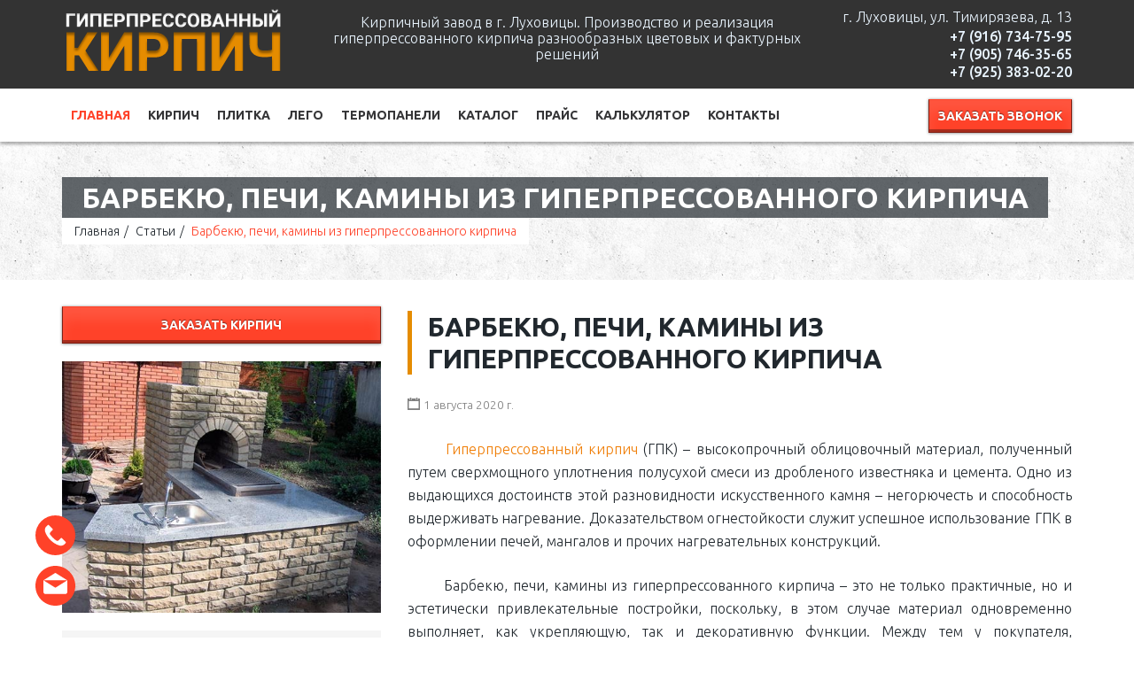

--- FILE ---
content_type: text/html; charset=UTF-8
request_url: http://gip-press.ru/index.php/8-stati/barbekyu-pechi-kaminy-iz-giperpressovannogo-kirpicha
body_size: 7752
content:
<!DOCTYPE html>
<html lang="ru">
    <head>
        <base href="http://gip-press.ru/" />
        <meta name="robots" content="index, follow" />
        <meta charset="UTF-8" />
        <meta http-equiv="X-UA-Compatible" content="IE=edge">
        <meta name="viewport" content="width=device-width, initial-scale=1, maximum-scale=1, user-scalable=no">
        <link rel="canonical" href="http://gip-press.ru/index/index.php/8-stati/barbekyu-pechi-kaminy-iz-giperpressovannogo-kirpicha" />
        <link rel="icon" type="image/x-icon" href="favicon.ico">
        <title>Барбекю, печи, камины из гиперпрессованного кирпича / Статьи / Главная</title>
        <meta name="description" content="Барбекю, печи, камины из гиперпрессованного кирпича" />
        <meta name="keywords" content="Барбекю, печи, камины из гиперпрессованного кирпича" />
        
        <link rel="stylesheet" href="/assets/site/cache/styles_caabbd78d1.min.css" type="text/css" />
		<!-- HTML5 shim and Respond.js for IE8 support of HTML5 elements and media queries -->
		<!-- WARNING: Respond.js doesn't work if you view the page via file:// -->
		<!--[if lt IE 9]>
			<script src="https://oss.maxcdn.com/html5shiv/3.7.2/html5shiv.min.js"></script>
			<script src="https://oss.maxcdn.com/respond/1.4.2/respond.min.js"></script>
		<![endif]-->
	<link rel="stylesheet" href="/assets/components/ajaxform/css/default.css" type="text/css" />
</head>
	<body>
		<header class="header">
            			<div class="top">
				<div class="container clearfix">
				    <div class="row">
				        <div class="col-lg-3 col-md-3 col-sm-12">
					        <div class="logo"><a href="/"><img src="assets/images/main/logo-light.png" alt="Гиперпрессованный кирпич" class="img-responsive"></a></div>
                        </div>
				        <div class="col-lg-6 col-md-6 hidden-sm hidden-xs">
                            <p class="text-center">Кирпичный завод в г. Луховицы. Производство и реализация гиперпрессованного кирпича разнообразных цветовых и фактурных решений</p>
                        </div>
                        <div class="col-lg-3 col-md-3 col-sm-12 text-right">
                            <ul class="links list-unstyled">
                                <li class="hidden-sm hidden-xs">г. Луховицы, ул. Тимирязева, д. 13</li>
        					    <li><a href="tel:+79167347595">+7 (916) 734-75-95</a></li>
        					    <li><a href="tel:+79057463565">+7 (905) 746-35-65</a></li>
        					    <li><a href="tel:+79253830220">+7 (925) 383-02-20</a></li>
        				    </ul>
                        </div>
			        </div>
				</div>
			</div>
			<div id="stuck_container" class="navigation">
				<div class="container clearfix">
                    <ul class="icon-contact-menu">
                        <li>
                            <a href="tel:+79167347595"><img src="/assets/site/images/icon-phone.svg" width="40" alt="Позвонить нам"></a>
                        </li>
                        <li>
                            <a href="mailto:alpeev54@mail.ru"><img src="/assets/site/images/icon-email.svg" width="40" alt="Написать нам"></a>
                        </li>
                        <!--li>
                            <a href=""><img src="/assets/site/images/icon-whatsapp.svg" width="45" alt="WhatsApp"></a>
                        </li-->
                    </ul>
					<div class="logo-fixed"><a href="/"><img src="assets/images/main/logo-dark.png" alt="Гиперпрессованный кирпич" class="img-responsive"></a></div>
					<a href="#" class="responsive-menu-open"><i class="fa fa-bars"></i></a>
					<div id="chunky-buttons">
                    	<div class="chunky">
	                        <a href="#" class="button solid small red" data-toggle="modal" data-target="#callbackModal">Заказать звонок</a>
                        </div>
                    </div>
					<nav class="main-nav">
						<ul class="list-unstyled"><li class="first active"><a href="/" >Главная</a><ul class=""><li class="first"><a href="/doma" >Строительство</a></li><li><a href="/index.php/galereya" >Галерея</a></li><li class="last active"><a href="/index.php/8-stati" >Статьи</a></li></ul></li><li><a href="/index.php/giperpressovannyj-kirpich" >Кирпич</a></li><li><a href="/plitka" >Плитка</a></li><li><a href="/lego-kirpich" >Лего</a></li><li><a href="/termopaneli" >Термопанели</a></li><li><a href="/katalog" >Каталог</a><ul class=""><li class="first"><a href="/katalog/oblicovochnyj-kirpich" >Кирпич</a><ul class=""><li class="first"><a href="/katalog/kirpich-oblicovochnyj-gladkij" >Гладкий</a></li><li><a href="/katalog/brusok-oblicovochnyj-kolotyj" >Брусок скол</a></li><li><a href="/katalog/kirpich-oblicovochnyj-lozhkovyj" >Скол ложок</a></li><li class="last"><a href="/katalog/kirpich-oblicovochnyj-uglovoj" >Скол ложок+тычок</a></li></ul></li><li><a href="/katalog/katalog-oblicovochnoj-plitki" >Плитка</a></li><li><a href="/katalog/katalog-lego-kirpicha" >Лего-кирпич</a><ul class=""><li class="first"><a href="/katalog/lego-kirpich-gladkij" >Лего гладкий</a></li><li><a href="/katalog/lego-kirpich-lozhkovyj" >Лего скол ложок</a></li><li class="last"><a href="/katalog/lego-kirpich-uglovoj" >Лего скол ложок+тычок</a></li></ul></li><li class="last"><a href="/katalog/katalog-termokomplektov" >Термокомплекты</a></li></ul></li><li><a href="/index.php/prajs-list" >Прайс</a><ul class=""><li class="first"><a href="/prajs-list/prajs-list-na-giperpressovannyj-kirpich/" >Прайс-лист на гиперпрессованный кирпич</a></li><li><a href="/prajs-list/prajs-list-na-giperpressovannuyu-plitku" >Прайс-лист на гиперпрессованную плитку</a></li><li><a href="/prajs-list/prajs-list-na-lego-kirpich/" >Прайс-лист на лего кирпич</a></li><li class="last"><a href="/prajs-list/prajs-list-na-termopaneli/" >Прайс-лист на термопанели</a></li></ul></li><li><a href="/index.php/kalkulyator" >Калькулятор</a></li><li class="last"><a href="/index.php/kontakty" >Контакты</a></li></ul>
					</nav>
				</div>
			</div>
		</header>
		<div class="responsive-menu">
						<a href="#" class="responsive-menu-close"><i class="ion-android-close"></i></a>
			<nav class="responsive-nav"></nav>
			<a href="#" class="navigation-button" data-toggle="modal" data-target="#callbackModal">Заказать звонок</a>
		</div>

        <div class="page-title" style="background-image: url('/assets/images/main/bg.png'); background-repeat: repeat; background-size: initial;">
			<div class="inner">
				<div class="container">
					<div class="title">Барбекю, печи, камины из гиперпрессованного кирпича</div>
					<ol class="breadcrumb"><li class="breadcrumb-item"><a href="/">Главная</a></li>
<li class="breadcrumb-item"><a href="/index.php/8-stati">Статьи</a></li>
<li class="breadcrumb-item active">Барбекю, печи, камины из гиперпрессованного кирпича</li></ol>
				</div>
			</div>
		</div>
        <div class="section page-padding white">
			<div class="inner">
				<div class="container blog">
        			<div class="inner">
    				    <div class="row">
        				    <div class="col-md-4 col-sm-5">
        				        <div class="chunky fluid">
                				    <a href="#" class="button solid small red" data-toggle="modal" data-target="#callbackModal">Заказать кирпич</a>
                                </div>
        				        <a href="assets/images/articles/barbekyu-pechi-kaminy-iz-giperpressovannogo-kirpicha/20-08-2020-01.jpg" rel="page" class="fancyimg" title="ГПК в отделке печи. Барбекю, печи, камины из гиперпрессованного кирпича">
    <img class="img-responsive" src="/assets/cache_image/articles/barbekyu-pechi-kaminy-iz-giperpressovannogo-kirpicha/20-08-2020-01_0x0_eb0.jpg" title="ГПК в отделке печи. Барбекю, печи, камины из гиперпрессованного кирпича" alt="ГПК в отделке печи. Барбекю, печи, камины из гиперпрессованного кирпича"/>
</a>
                                <div class="hidden-xs">
                                    <div class="sidebar-widget catalog">
                                    <h3>Статьи <i class="ion-ios-plus-outline"></i> Новости</h3>
                                    <div class="blog-widget">
        								<div class="blog-post clearfix">
    <a href="/fasadnye-termokomplekty-v-spassk-ryazanskom" class=" "><img src="/assets/cache_image/articles/fasadnye-termokomplekty-v-ramenskom/27-10-2025-07-05-2024-048_98x0_8a6.jpg" title="Фасадные термокомплекты в Спасск-Рязанском" class="img-responsive"/></a>
	<div class="content">
		<a href="/fasadnye-termokomplekty-v-spassk-ryazanskom"><h6>Фасадные термокомплекты в Спасск-Рязанском</h6></a>
		<span><i class="ion-calendar"></i> 16 октября 2025 г.</span>
	</div>
</div>
<div class="blog-post clearfix">
    <a href="/fasadnye-termokomplekty-v-domodedovo" class=" "><img src="/assets/cache_image/articles/fasadnye-termokomplekty-v-ramenskom/27-10-2025-07-05-2024-048_98x0_8a6.jpg" title="Фасадные термокомплекты в Домодедово" class="img-responsive"/></a>
	<div class="content">
		<a href="/fasadnye-termokomplekty-v-domodedovo"><h6>Фасадные термокомплекты в Домодедово</h6></a>
		<span><i class="ion-calendar"></i> 16 октября 2025 г.</span>
	</div>
</div>
<div class="blog-post clearfix">
    <a href="/fasadnye-termokomplekty-v-ramenskom" class=" "><img src="/assets/cache_image/articles/fasadnye-termokomplekty-v-ramenskom/27-10-2025-07-05-2024-048_98x0_8a6.jpg" title="Фасадные термокомплекты в Раменском" class="img-responsive"/></a>
	<div class="content">
		<a href="/fasadnye-termokomplekty-v-ramenskom"><h6>Фасадные термокомплекты в Раменском</h6></a>
		<span><i class="ion-calendar"></i> 16 октября 2025 г.</span>
	</div>
</div>
<div class="blog-post clearfix">
    <a href="/lego-kirpich-v-korablino" class=" "><img src="/assets/cache_image/articles/lego-kirpich-v-balashixe/27-10-2025-03-12-2020-01_98x0_8a6.jpg" title="Лего кирпич в Кораблино" class="img-responsive"/></a>
	<div class="content">
		<a href="/lego-kirpich-v-korablino"><h6>Лего кирпич в Кораблино</h6></a>
		<span><i class="ion-calendar"></i> 15 октября 2025 г.</span>
	</div>
</div>
<div class="blog-post clearfix">
    <a href="/lego-kirpich-v-podolske" class=" "><img src="/assets/cache_image/articles/lego-kirpich-v-balashixe/27-10-2025-03-12-2020-01_98x0_8a6.jpg" title="Лего кирпич в Подольске" class="img-responsive"/></a>
	<div class="content">
		<a href="/lego-kirpich-v-podolske"><h6>Лего кирпич в Подольске</h6></a>
		<span><i class="ion-calendar"></i> 15 октября 2025 г.</span>
	</div>
</div>
        							</div>
                                </div>
                                </div>
                            </div>
                            <div class="col-md-8 col-sm-7">
                                <h1 class="heading">Барбекю, печи, камины из гиперпрессованного кирпича</h1>
                                <p class="pubdate"><i class="ion-calendar"></i> <small> 1 августа 2020 г.</small></p>
            				    <p align="justify">&nbsp;&nbsp;&nbsp;&nbsp;&nbsp;&nbsp; <a href="http://gip-press.ru/index.php/giperpressovannyj-kirpich">Гиперпрессованный кирпич</a> (ГПК) – высокопрочный облицовочный материал, полученный путем сверхмощного уплотнения полусухой смеси из дробленого известняка и цемента. Одно из выдающихся достоинств этой разновидности искусственного камня – негорючесть и способность выдерживать нагревание. Доказательством огнестойкости служит успешное использование ГПК в оформлении печей, мангалов и прочих нагревательных конструкций.</p>

<p align="justify">&nbsp;&nbsp;&nbsp;&nbsp;&nbsp;&nbsp; Барбекю, печи, камины из гиперпрессованного кирпича – это не только практичные, но и эстетически привлекательные постройки, поскольку, в этом случае материал одновременно выполняет, как укрепляющую, так и декоративную функции. Между тем у покупателя, решившего построить теплостойкое устройство из рассматриваемого материала, обычно возникает ряд вопросов, связанных с «поведением» камня в процессе эксплуатации сооружения: насколько вынослива такая конструкция к термическим нагрузкам и остыванию, не потрескается ли, не изменит ли цвет?</p>

<p align="justify">&nbsp;&nbsp;&nbsp;&nbsp;&nbsp;&nbsp; По составу и <a href="http://gip-press.ru/index.php/galereya">технологии производства</a>, ГПК мало подходит для термоустойчивых строений, которые, как мы знаем, в основном, выкладываются из шамотных и полнотелых керамических образцов. Стоит уточнить, что горячие места и части, контактирующие с огнем, действительно, выкладываются из обжиговых изделий, в то время, как гиперпрессованным камнем облицовывают поверхности, не подверженные термическим воздействиям.</p>

<p align="justify">&nbsp;&nbsp;&nbsp;&nbsp;&nbsp;&nbsp; Дело в том, что, несмотря на толерантность к температурным колебаниям, прессованный кирпич не обладает пластичностью, необходимой для компенсации усадочных процессов, присущих печам. Осадка строения неизменно влечет увеличение деформирующих нагрузок, поэтому кладка термически нагруженных фрагментов неизбежно потрескается. Второй важный момент – это реакция известнякового заполнителя на нагрев, сопровождающаяся выделением углекислого газа. В результате химических процессов в структуре, материал становится гигроскопичным, а, следовательно, склонным к разрушению.</p>

<p align="justify">&nbsp;&nbsp;&nbsp;&nbsp;&nbsp;&nbsp; Отдельно следует упомянуть о таком недочете ГПК, как тяжеловесность. Сооружение с несущими стенами из таких изделий потребует создания мощного фундамента, а это попросту нецелесообразно с экономической точки зрения.</p>

<p align="justify">&nbsp;&nbsp;&nbsp;&nbsp;&nbsp;&nbsp; Из всего сказанного следует вывод: барбекю, печи, камины из гиперпрессованного кирпича целиком делать не следует. Материал оправдан лишь в качестве отделки поверхностей, не подлежащих нагреванию. При этом условии можно получить великолепное внешнее оформление, неподвластное негативным факторам окружающей среды. Что касается стойкости цвета, то об этом можно не беспокоиться: с годами окраска поверхностей несколько побледнеет, но декоративность не пострадает, благодаря равномерному распределению изменений по всей площади.</p>

<p align="justify">&nbsp;&nbsp;&nbsp;&nbsp;&nbsp;&nbsp; Предприятие <strong><a href="http://gip-press.ru/">Гиперпрессованный кирпич</a></strong> предлагает высококачественный цветной гиперпрессованный кирпич по ценам производителя. В ассортименте полнотелые изделия одинарного и узкого формата, плитка и <a href="http://gip-press.ru/lego-kirpich">модули лего</a>. Телефон отдела сбыта <strong><font color="#0000FF">+7 (916) 734-75-95</font></strong>. Адрес нашего завода <strong><font color="#0000FF">г. Луховицы, ул. Тимирязева, д. 13</font></strong>. С <a href="http://gip-press.ru/index.php/prajs-list">прайсом</a> компании Вы можте ознакомиться у нас на сайте.</p>

            				    <div class="visible-xs">
                                    <div class="sidebar-widget catalog">
                                    <h3>Статьи <i class="ion-ios-plus-outline"></i> Новости</h3>
                                    <div class="blog-widget">
        								<div class="blog-post clearfix">
    <a href="/fasadnye-termokomplekty-v-spassk-ryazanskom" class=" "><img src="/assets/cache_image/articles/fasadnye-termokomplekty-v-ramenskom/27-10-2025-07-05-2024-048_98x0_8a6.jpg" title="Фасадные термокомплекты в Спасск-Рязанском" class="img-responsive"/></a>
	<div class="content">
		<a href="/fasadnye-termokomplekty-v-spassk-ryazanskom"><h6>Фасадные термокомплекты в Спасск-Рязанском</h6></a>
		<span><i class="ion-calendar"></i> 16 октября 2025 г.</span>
	</div>
</div>
<div class="blog-post clearfix">
    <a href="/fasadnye-termokomplekty-v-domodedovo" class=" "><img src="/assets/cache_image/articles/fasadnye-termokomplekty-v-ramenskom/27-10-2025-07-05-2024-048_98x0_8a6.jpg" title="Фасадные термокомплекты в Домодедово" class="img-responsive"/></a>
	<div class="content">
		<a href="/fasadnye-termokomplekty-v-domodedovo"><h6>Фасадные термокомплекты в Домодедово</h6></a>
		<span><i class="ion-calendar"></i> 16 октября 2025 г.</span>
	</div>
</div>
<div class="blog-post clearfix">
    <a href="/fasadnye-termokomplekty-v-ramenskom" class=" "><img src="/assets/cache_image/articles/fasadnye-termokomplekty-v-ramenskom/27-10-2025-07-05-2024-048_98x0_8a6.jpg" title="Фасадные термокомплекты в Раменском" class="img-responsive"/></a>
	<div class="content">
		<a href="/fasadnye-termokomplekty-v-ramenskom"><h6>Фасадные термокомплекты в Раменском</h6></a>
		<span><i class="ion-calendar"></i> 16 октября 2025 г.</span>
	</div>
</div>
<div class="blog-post clearfix">
    <a href="/lego-kirpich-v-korablino" class=" "><img src="/assets/cache_image/articles/lego-kirpich-v-balashixe/27-10-2025-03-12-2020-01_98x0_8a6.jpg" title="Лего кирпич в Кораблино" class="img-responsive"/></a>
	<div class="content">
		<a href="/lego-kirpich-v-korablino"><h6>Лего кирпич в Кораблино</h6></a>
		<span><i class="ion-calendar"></i> 15 октября 2025 г.</span>
	</div>
</div>
<div class="blog-post clearfix">
    <a href="/lego-kirpich-v-podolske" class=" "><img src="/assets/cache_image/articles/lego-kirpich-v-balashixe/27-10-2025-03-12-2020-01_98x0_8a6.jpg" title="Лего кирпич в Подольске" class="img-responsive"/></a>
	<div class="content">
		<a href="/lego-kirpich-v-podolske"><h6>Лего кирпич в Подольске</h6></a>
		<span><i class="ion-calendar"></i> 15 октября 2025 г.</span>
	</div>
</div>
        							</div>
                                </div>
                                </div>
                            </div>
                        </div>
               		</div>
                </div>
			</div>
		</div>
		<footer class="footer">
			<div class="container">
				<div class="row">
					<div class="col-md-4 col-sm-12">
						<img src="assets/images/main/logo-light.png" alt="construct" class="img-responsive">
						<p>Кирпичный завод в г. Луховицы. <br />Производство и реализация гиперпрессованного кирпича разнообразных цветовых и фактурных решений.</p>
						<div class="social-icons">
							<a href="https://vk.com/gippress" target="_blank"><img src="assets/site/images/vk.svg" width="40" alt="Вконтакте" /></a>
                            <a href="https://ok.ru/group/55536755015924" target="_blank"><img src="assets/site/images/ok.svg" width="40" alt="Одноклассники" /></a>
                            <a href="https://rutube.ru/channel/58961174/" target="_blank"><img src="assets/site/images/icon-rutube.png" width="40" alt="Рутуб канал" /></a>
						</div>
					</div>
					<div class="col-md-4 col-sm-6">
						<h4 class="small-heading">Меню</h4>
						<div class="links row">
							<div class="col-xs-6">
								<a href="/">Главная</a>
								<a href="/index.php/giperpressovannyj-kirpich">Гиперпрессованный кирпич</a>
								<a href="/lego-kirpich">Лего кирпич</a>
								<a href="/index.php/prajs-list">Прайс-лист</a>
							</div>
							<div class="col-xs-6">
								<a href="/index.php/kalkulyator">Калькулятор</a>
								<a href="/index.php/8-stati">Статьи</a>
								<a href="/index.php/kontakty">Контакты</a>
							</div>
						</div>
					</div>
					<div class="col-md-4 col-sm-6">
						<h4 class="small-heading">Контакты</h4>
						<div class="contact">
							<div class="icon"><i class="ion-ios-location-outline"></i></div>
							<div class="content">140501, Московская область, г.&nbsp;Луховицы, ул. Тимирязева, д. 13</div>
						</div>
						<div class="contact links">
							<div class="icon"><i class="ion-ios-telephone-outline"></i></div>
							<div class="content">
                                <a href="tel:+79167347595">+7 (916) 734-75-95</a>
        					    <a href="tel:+79057463565">+7 (905) 746-35-65</a>
        					    <a href="tel:+79253830220">+7 (925) 383-02-20</a>
						    </div>
						</div>
						<div class="contact links">
							<div class="icon"><i class="ion-ios-email-outline"></i></div>
							<div class="content">
							    <a href="mailto: alpeev54@mail.ru"> alpeev54@mail.ru</a>
						    </div>
						</div>
					</div>
				</div>
				<div class="copyright row">
				    <span class="col-lg-6 text"><a href="/" title='Гиперпрессованный кирпич'>Гиперпрессованный кирпич</a> 2013-2025 &copy; Все права защищены.</span>
				    <span class="col-lg-6 counter"><!-- Rating@Mail.ru counter -->
<script type="text/javascript">
var _tmr = window._tmr || (window._tmr = []);
_tmr.push({id: "2480107", type: "pageView", start: (new Date()).getTime()});
(function (d, w, id) {
  if (d.getElementById(id)) return;
  var ts = d.createElement("script"); ts.type = "text/javascript"; ts.async = true; ts.id = id;
  ts.src = (d.location.protocol == "https:" ? "https:" : "http:") + "//top-fwz1.mail.ru/js/code.js";
  var f = function () {var s = d.getElementsByTagName("script")[0]; s.parentNode.insertBefore(ts, s);};
  if (w.opera == "[object Opera]") { d.addEventListener("DOMContentLoaded", f, false); } else { f(); }
})(document, window, "topmailru-code");
</script><noscript><div style="position:absolute;left:-10000px;">
<img src="//top-fwz1.mail.ru/counter?id=2480107;js=na" style="border:0;" height="1" width="1" alt="Рейтинг@Mail.ru" />
</div></noscript>
<!-- //Rating@Mail.ru counter -->

<!-- Rating@Mail.ru logo -->
<a href="http://top.mail.ru/jump?from=2480107">
<img src="//top-fwz1.mail.ru/counter?id=2480107;t=387;l=1"
style="border:0;" height="18" width="88" alt="Рейтинг@Mail.ru" /></a>
<!-- //Rating@Mail.ru logo --></span>
				</div>
			</div>
			<div id="scroller"><i class="ion-android-arrow-dropup"></i></div>
		</footer>
		        <ul class="icon-contact-footer">
            <li>
                <a href="tel:+79167347595"><img src="/assets/site/images/icon-phone.svg" width="45" alt="Позвонить нам"></a>
            </li>
            <li>
                <a href="mailto:alpeev54@mail.ru"><img src="/assets/site/images/icon-email.svg" width="45" alt="Написать нам"></a>
            </li>
            <!--li>
                <a href=""><img src="/assets/site/images/icon-whatsapp.svg" width="45" alt="WhatsApp"></a>
            </li-->
        </ul>
        
        
        <link rel="stylesheet" href="assets/site/css/fonts.css" type="text/css" />
        
		<div id="callbackModal" class="modal" tabindex="-1">
    <div class="modal-dialog">
        <div class="contact-form-stripes"></div>
<div class="contact-form-wrapper">
    <button class="close" type="button" data-dismiss="modal"><i class="ion-ios-close-outline"></i></button>
    <h2 class="heading modal-title">Заказать звонок</h2>
    <form id="cta1-form" action="/index/index.php/8-stati/barbekyu-pechi-kaminy-iz-giperpressovannogo-kirpicha" method="post" class="ajax_form">
        <div class="form-group">
            <input id="cta1-name" name="cta1-name" placeholder="Ваше имя *" required="" type="text">
        </div>
        <div class="form-group">
            <input id="cta1-phone" name="cta1-phone" placeholder="Телефон *" required="" type="tel">
        </div>
        <input type="hidden" name="workemail" value="" />
        <!-- Капча -->
        <!--div class="captcha">
            <div class="form-group">
                <img class="img-captcha" src="assets/captcha/captcha.php?id=cap-cta1&rnd=1770110013888" data-src="assets/captcha/captcha.php?id=cap-cta1" height="46" width="132" style="display:inline-block;">
                <div class="btn btn-default refresh-captcha"><i class="fa fa-refresh"></i> Обновить</div>
            </div>
            <div class="form-group">
                <div class="controls">
                    <input id="cap-cta1" name="cap-cta1" placeholder="Проверочный код *" type="text" required="required" value="" minlength="6" maxlength="6" autocomplete="off">
                    <span class="error_cap-cta1"></span>
                </div>
            </div>
        </div-->
        <!-- /Капча --> 
        <div class="form-group">
            <div class="g-recaptcha" data-sitekey="6LehQ88ZAAAAAFv0DBpA4ct53axWhgSInetzT3sn"></div>
<script type="text/javascript" src="https://www.google.com/recaptcha/api.js?hl=ru"></script>
            <span class="error_g-recaptcha-response error"></span>
        </div>
        <div class="form-group chunky">
            <button type="submit" class="button solid small red">Отправить</button>
        </div>
    
	<input type="hidden" name="af_action" value="e5bc477b02f785fa02e2b82899fd5f5a" />
</form>
</div>
    </div>
</div>
		<div id="requestModal" class="modal" tabindex="-1">
    <div class="modal-dialog">
        <div class="contact-form-stripes"></div>
<div class="contact-form-wrapper">
    <button class="close" type="button" data-dismiss="modal"><i class="ion-ios-close-outline"></i></button>
    <h2 class="heading modal-title">Отправить заявку</h2>
    <form id="request-form" action="/index/index.php/8-stati/barbekyu-pechi-kaminy-iz-giperpressovannogo-kirpicha" method="post" class="ajax_form">
        <div class="form-group">
            <input id="request-name" name="name" placeholder="Ваше имя *" required="" type="text">
        </div>
        <div class="form-group">
            <input id="request-phone" name="phone" placeholder="Телефон *" required="" type="tel">
        </div>
        <div class="form-group">
            <input id="request-email" name="email" placeholder="email" type="email">
        </div>
        <div class="form-group">
            <textarea id="request-message" name="message" placeholder="Сообщение *" required="" rows="7"></textarea>
        </div>
        <input type="hidden" name="workemail" value="" />
        <!-- Капча -->
        <!--div class="captcha">
            <div class="form-group">
                <img class="img-captcha" src="assets/captcha/captcha.php?id=cap-request&rnd=1770110013895" data-src="assets/captcha/captcha.php?id=cap-request" height="46" width="132" style="display:inline-block;">
                <div class="btn btn-default refresh-captcha"><i class="fa fa-refresh"></i> Обновить</div>
            </div>
            <div class="form-group">
                <div class="controls">
                    <input id="cap-request" name="cap-request" placeholder="Проверочный код *" type="text" required="required" value="" minlength="6" maxlength="6" autocomplete="off">
                    <span class="error_cap-request"></span>
                </div>
            </div>
        </div-->
        <!-- /Капча -->   
        <div class="form-group">
            <div class="g-recaptcha" data-sitekey="6LehQ88ZAAAAAFv0DBpA4ct53axWhgSInetzT3sn"></div>
<script type="text/javascript" src="https://www.google.com/recaptcha/api.js?hl=ru"></script>
            <span class="error_g-recaptcha-response error"></span>
        </div>
        <div class="form-group chunky">
            <button type="submit" class="button solid small red">Отправить</button>
        </div>
    
	<input type="hidden" name="af_action" value="ec65b71bed01c681dd3a39da594df01f" />
</form>
</div>
    </div>
</div>
		<div id="orderModal" class="modal" tabindex="-1">
    <div class="modal-dialog">
        <div class="contact-form-stripes"></div>
<div class="contact-form-wrapper">
    <button class="close" type="button" data-dismiss="modal"><i class="ion-ios-close-outline"></i></button>
    <h2 class="heading modal-title">Барбекю, печи, камины из гиперпрессованного кирпича</h2>
    <form id="cta1-form" action="/index/index.php/8-stati/barbekyu-pechi-kaminy-iz-giperpressovannogo-kirpicha" method="post" class="ajax_form">
        <div class="form-group">
            <input id="order-name" name="order-name" placeholder="Ваше имя *" required="" type="text">
        </div>
        <div class="form-group">
            <input id="order-phone" name="order-phone" placeholder="Телефон *" required="" type="tel">
        </div>
        <input type="hidden" name="workemail" value="" />
        <!-- Капча -->
        <div class="captcha">
            <div class="form-group">
                <img class="img-captcha" src="assets/captcha/captcha.php?id=cap-order&rnd=1770110013902" data-src="assets/captcha/captcha.php?id=cap-order" height="46" width="132" style="display:inline-block;">
                <div class="btn btn-default refresh-captcha"><i class="fa fa-refresh"></i> Обновить</div>
            </div>
            <div class="form-group">
                <div class="controls">
                    <input id="cap-order" name="cap-order" placeholder="Проверочный код *" type="text" required="required" value="" minlength="6" maxlength="6" autocomplete="off">
                    <span class="error_cap-order"></span>
                </div>
            </div>
        </div>
        <!-- /Капча -->          
        <div class="form-group chunky">
            <button type="submit" class="button solid small red">Заказать</button>
        </div>
        <input id="order-item" name="order-item" type="hidden" value="Барбекю, печи, камины из гиперпрессованного кирпича">
    
	<input type="hidden" name="af_action" value="ab6b06f1a7bbf0c9be702937c323cdc3" />
</form>
</div>
    </div>
</div>
        		    <div id="successModal" class="modal" tabindex="-1">
                <div class="modal-dialog">
                    <div class="contact-form-stripes"></div>
                    <div class="contact-form-wrapper">
                        <button class="close" type="button" data-dismiss="modal"><i class="ion-ios-close-outline"></i></button>
                        <h2 class="heading modal-title">Спасибо за обращение</h2>
                        <div class="successText">&nbsp;</div>
                    </div>
                </div>
            </div>

        <script type="text/javascript" src="/assets/site/cache/scripts_940582ab30.min.js"></script>
        
	<script type="text/javascript" src="/assets/components/ajaxform/js/default.js"></script>
<script type="text/javascript">AjaxForm.initialize({"assetsUrl":"\/assets\/components\/ajaxform\/","actionUrl":"\/assets\/components\/ajaxform\/action.php","closeMessage":"\u0437\u0430\u043a\u0440\u044b\u0442\u044c \u0432\u0441\u0435","formSelector":"form.ajax_form","pageId":648});</script>
</body>
</html>

--- FILE ---
content_type: text/html; charset=utf-8
request_url: https://www.google.com/recaptcha/api2/anchor?ar=1&k=6LehQ88ZAAAAAFv0DBpA4ct53axWhgSInetzT3sn&co=aHR0cDovL2dpcC1wcmVzcy5ydTo4MA..&hl=ru&v=N67nZn4AqZkNcbeMu4prBgzg&size=normal&anchor-ms=20000&execute-ms=30000&cb=htoo31fha055
body_size: 50616
content:
<!DOCTYPE HTML><html dir="ltr" lang="ru"><head><meta http-equiv="Content-Type" content="text/html; charset=UTF-8">
<meta http-equiv="X-UA-Compatible" content="IE=edge">
<title>reCAPTCHA</title>
<style type="text/css">
/* cyrillic-ext */
@font-face {
  font-family: 'Roboto';
  font-style: normal;
  font-weight: 400;
  font-stretch: 100%;
  src: url(//fonts.gstatic.com/s/roboto/v48/KFO7CnqEu92Fr1ME7kSn66aGLdTylUAMa3GUBHMdazTgWw.woff2) format('woff2');
  unicode-range: U+0460-052F, U+1C80-1C8A, U+20B4, U+2DE0-2DFF, U+A640-A69F, U+FE2E-FE2F;
}
/* cyrillic */
@font-face {
  font-family: 'Roboto';
  font-style: normal;
  font-weight: 400;
  font-stretch: 100%;
  src: url(//fonts.gstatic.com/s/roboto/v48/KFO7CnqEu92Fr1ME7kSn66aGLdTylUAMa3iUBHMdazTgWw.woff2) format('woff2');
  unicode-range: U+0301, U+0400-045F, U+0490-0491, U+04B0-04B1, U+2116;
}
/* greek-ext */
@font-face {
  font-family: 'Roboto';
  font-style: normal;
  font-weight: 400;
  font-stretch: 100%;
  src: url(//fonts.gstatic.com/s/roboto/v48/KFO7CnqEu92Fr1ME7kSn66aGLdTylUAMa3CUBHMdazTgWw.woff2) format('woff2');
  unicode-range: U+1F00-1FFF;
}
/* greek */
@font-face {
  font-family: 'Roboto';
  font-style: normal;
  font-weight: 400;
  font-stretch: 100%;
  src: url(//fonts.gstatic.com/s/roboto/v48/KFO7CnqEu92Fr1ME7kSn66aGLdTylUAMa3-UBHMdazTgWw.woff2) format('woff2');
  unicode-range: U+0370-0377, U+037A-037F, U+0384-038A, U+038C, U+038E-03A1, U+03A3-03FF;
}
/* math */
@font-face {
  font-family: 'Roboto';
  font-style: normal;
  font-weight: 400;
  font-stretch: 100%;
  src: url(//fonts.gstatic.com/s/roboto/v48/KFO7CnqEu92Fr1ME7kSn66aGLdTylUAMawCUBHMdazTgWw.woff2) format('woff2');
  unicode-range: U+0302-0303, U+0305, U+0307-0308, U+0310, U+0312, U+0315, U+031A, U+0326-0327, U+032C, U+032F-0330, U+0332-0333, U+0338, U+033A, U+0346, U+034D, U+0391-03A1, U+03A3-03A9, U+03B1-03C9, U+03D1, U+03D5-03D6, U+03F0-03F1, U+03F4-03F5, U+2016-2017, U+2034-2038, U+203C, U+2040, U+2043, U+2047, U+2050, U+2057, U+205F, U+2070-2071, U+2074-208E, U+2090-209C, U+20D0-20DC, U+20E1, U+20E5-20EF, U+2100-2112, U+2114-2115, U+2117-2121, U+2123-214F, U+2190, U+2192, U+2194-21AE, U+21B0-21E5, U+21F1-21F2, U+21F4-2211, U+2213-2214, U+2216-22FF, U+2308-230B, U+2310, U+2319, U+231C-2321, U+2336-237A, U+237C, U+2395, U+239B-23B7, U+23D0, U+23DC-23E1, U+2474-2475, U+25AF, U+25B3, U+25B7, U+25BD, U+25C1, U+25CA, U+25CC, U+25FB, U+266D-266F, U+27C0-27FF, U+2900-2AFF, U+2B0E-2B11, U+2B30-2B4C, U+2BFE, U+3030, U+FF5B, U+FF5D, U+1D400-1D7FF, U+1EE00-1EEFF;
}
/* symbols */
@font-face {
  font-family: 'Roboto';
  font-style: normal;
  font-weight: 400;
  font-stretch: 100%;
  src: url(//fonts.gstatic.com/s/roboto/v48/KFO7CnqEu92Fr1ME7kSn66aGLdTylUAMaxKUBHMdazTgWw.woff2) format('woff2');
  unicode-range: U+0001-000C, U+000E-001F, U+007F-009F, U+20DD-20E0, U+20E2-20E4, U+2150-218F, U+2190, U+2192, U+2194-2199, U+21AF, U+21E6-21F0, U+21F3, U+2218-2219, U+2299, U+22C4-22C6, U+2300-243F, U+2440-244A, U+2460-24FF, U+25A0-27BF, U+2800-28FF, U+2921-2922, U+2981, U+29BF, U+29EB, U+2B00-2BFF, U+4DC0-4DFF, U+FFF9-FFFB, U+10140-1018E, U+10190-1019C, U+101A0, U+101D0-101FD, U+102E0-102FB, U+10E60-10E7E, U+1D2C0-1D2D3, U+1D2E0-1D37F, U+1F000-1F0FF, U+1F100-1F1AD, U+1F1E6-1F1FF, U+1F30D-1F30F, U+1F315, U+1F31C, U+1F31E, U+1F320-1F32C, U+1F336, U+1F378, U+1F37D, U+1F382, U+1F393-1F39F, U+1F3A7-1F3A8, U+1F3AC-1F3AF, U+1F3C2, U+1F3C4-1F3C6, U+1F3CA-1F3CE, U+1F3D4-1F3E0, U+1F3ED, U+1F3F1-1F3F3, U+1F3F5-1F3F7, U+1F408, U+1F415, U+1F41F, U+1F426, U+1F43F, U+1F441-1F442, U+1F444, U+1F446-1F449, U+1F44C-1F44E, U+1F453, U+1F46A, U+1F47D, U+1F4A3, U+1F4B0, U+1F4B3, U+1F4B9, U+1F4BB, U+1F4BF, U+1F4C8-1F4CB, U+1F4D6, U+1F4DA, U+1F4DF, U+1F4E3-1F4E6, U+1F4EA-1F4ED, U+1F4F7, U+1F4F9-1F4FB, U+1F4FD-1F4FE, U+1F503, U+1F507-1F50B, U+1F50D, U+1F512-1F513, U+1F53E-1F54A, U+1F54F-1F5FA, U+1F610, U+1F650-1F67F, U+1F687, U+1F68D, U+1F691, U+1F694, U+1F698, U+1F6AD, U+1F6B2, U+1F6B9-1F6BA, U+1F6BC, U+1F6C6-1F6CF, U+1F6D3-1F6D7, U+1F6E0-1F6EA, U+1F6F0-1F6F3, U+1F6F7-1F6FC, U+1F700-1F7FF, U+1F800-1F80B, U+1F810-1F847, U+1F850-1F859, U+1F860-1F887, U+1F890-1F8AD, U+1F8B0-1F8BB, U+1F8C0-1F8C1, U+1F900-1F90B, U+1F93B, U+1F946, U+1F984, U+1F996, U+1F9E9, U+1FA00-1FA6F, U+1FA70-1FA7C, U+1FA80-1FA89, U+1FA8F-1FAC6, U+1FACE-1FADC, U+1FADF-1FAE9, U+1FAF0-1FAF8, U+1FB00-1FBFF;
}
/* vietnamese */
@font-face {
  font-family: 'Roboto';
  font-style: normal;
  font-weight: 400;
  font-stretch: 100%;
  src: url(//fonts.gstatic.com/s/roboto/v48/KFO7CnqEu92Fr1ME7kSn66aGLdTylUAMa3OUBHMdazTgWw.woff2) format('woff2');
  unicode-range: U+0102-0103, U+0110-0111, U+0128-0129, U+0168-0169, U+01A0-01A1, U+01AF-01B0, U+0300-0301, U+0303-0304, U+0308-0309, U+0323, U+0329, U+1EA0-1EF9, U+20AB;
}
/* latin-ext */
@font-face {
  font-family: 'Roboto';
  font-style: normal;
  font-weight: 400;
  font-stretch: 100%;
  src: url(//fonts.gstatic.com/s/roboto/v48/KFO7CnqEu92Fr1ME7kSn66aGLdTylUAMa3KUBHMdazTgWw.woff2) format('woff2');
  unicode-range: U+0100-02BA, U+02BD-02C5, U+02C7-02CC, U+02CE-02D7, U+02DD-02FF, U+0304, U+0308, U+0329, U+1D00-1DBF, U+1E00-1E9F, U+1EF2-1EFF, U+2020, U+20A0-20AB, U+20AD-20C0, U+2113, U+2C60-2C7F, U+A720-A7FF;
}
/* latin */
@font-face {
  font-family: 'Roboto';
  font-style: normal;
  font-weight: 400;
  font-stretch: 100%;
  src: url(//fonts.gstatic.com/s/roboto/v48/KFO7CnqEu92Fr1ME7kSn66aGLdTylUAMa3yUBHMdazQ.woff2) format('woff2');
  unicode-range: U+0000-00FF, U+0131, U+0152-0153, U+02BB-02BC, U+02C6, U+02DA, U+02DC, U+0304, U+0308, U+0329, U+2000-206F, U+20AC, U+2122, U+2191, U+2193, U+2212, U+2215, U+FEFF, U+FFFD;
}
/* cyrillic-ext */
@font-face {
  font-family: 'Roboto';
  font-style: normal;
  font-weight: 500;
  font-stretch: 100%;
  src: url(//fonts.gstatic.com/s/roboto/v48/KFO7CnqEu92Fr1ME7kSn66aGLdTylUAMa3GUBHMdazTgWw.woff2) format('woff2');
  unicode-range: U+0460-052F, U+1C80-1C8A, U+20B4, U+2DE0-2DFF, U+A640-A69F, U+FE2E-FE2F;
}
/* cyrillic */
@font-face {
  font-family: 'Roboto';
  font-style: normal;
  font-weight: 500;
  font-stretch: 100%;
  src: url(//fonts.gstatic.com/s/roboto/v48/KFO7CnqEu92Fr1ME7kSn66aGLdTylUAMa3iUBHMdazTgWw.woff2) format('woff2');
  unicode-range: U+0301, U+0400-045F, U+0490-0491, U+04B0-04B1, U+2116;
}
/* greek-ext */
@font-face {
  font-family: 'Roboto';
  font-style: normal;
  font-weight: 500;
  font-stretch: 100%;
  src: url(//fonts.gstatic.com/s/roboto/v48/KFO7CnqEu92Fr1ME7kSn66aGLdTylUAMa3CUBHMdazTgWw.woff2) format('woff2');
  unicode-range: U+1F00-1FFF;
}
/* greek */
@font-face {
  font-family: 'Roboto';
  font-style: normal;
  font-weight: 500;
  font-stretch: 100%;
  src: url(//fonts.gstatic.com/s/roboto/v48/KFO7CnqEu92Fr1ME7kSn66aGLdTylUAMa3-UBHMdazTgWw.woff2) format('woff2');
  unicode-range: U+0370-0377, U+037A-037F, U+0384-038A, U+038C, U+038E-03A1, U+03A3-03FF;
}
/* math */
@font-face {
  font-family: 'Roboto';
  font-style: normal;
  font-weight: 500;
  font-stretch: 100%;
  src: url(//fonts.gstatic.com/s/roboto/v48/KFO7CnqEu92Fr1ME7kSn66aGLdTylUAMawCUBHMdazTgWw.woff2) format('woff2');
  unicode-range: U+0302-0303, U+0305, U+0307-0308, U+0310, U+0312, U+0315, U+031A, U+0326-0327, U+032C, U+032F-0330, U+0332-0333, U+0338, U+033A, U+0346, U+034D, U+0391-03A1, U+03A3-03A9, U+03B1-03C9, U+03D1, U+03D5-03D6, U+03F0-03F1, U+03F4-03F5, U+2016-2017, U+2034-2038, U+203C, U+2040, U+2043, U+2047, U+2050, U+2057, U+205F, U+2070-2071, U+2074-208E, U+2090-209C, U+20D0-20DC, U+20E1, U+20E5-20EF, U+2100-2112, U+2114-2115, U+2117-2121, U+2123-214F, U+2190, U+2192, U+2194-21AE, U+21B0-21E5, U+21F1-21F2, U+21F4-2211, U+2213-2214, U+2216-22FF, U+2308-230B, U+2310, U+2319, U+231C-2321, U+2336-237A, U+237C, U+2395, U+239B-23B7, U+23D0, U+23DC-23E1, U+2474-2475, U+25AF, U+25B3, U+25B7, U+25BD, U+25C1, U+25CA, U+25CC, U+25FB, U+266D-266F, U+27C0-27FF, U+2900-2AFF, U+2B0E-2B11, U+2B30-2B4C, U+2BFE, U+3030, U+FF5B, U+FF5D, U+1D400-1D7FF, U+1EE00-1EEFF;
}
/* symbols */
@font-face {
  font-family: 'Roboto';
  font-style: normal;
  font-weight: 500;
  font-stretch: 100%;
  src: url(//fonts.gstatic.com/s/roboto/v48/KFO7CnqEu92Fr1ME7kSn66aGLdTylUAMaxKUBHMdazTgWw.woff2) format('woff2');
  unicode-range: U+0001-000C, U+000E-001F, U+007F-009F, U+20DD-20E0, U+20E2-20E4, U+2150-218F, U+2190, U+2192, U+2194-2199, U+21AF, U+21E6-21F0, U+21F3, U+2218-2219, U+2299, U+22C4-22C6, U+2300-243F, U+2440-244A, U+2460-24FF, U+25A0-27BF, U+2800-28FF, U+2921-2922, U+2981, U+29BF, U+29EB, U+2B00-2BFF, U+4DC0-4DFF, U+FFF9-FFFB, U+10140-1018E, U+10190-1019C, U+101A0, U+101D0-101FD, U+102E0-102FB, U+10E60-10E7E, U+1D2C0-1D2D3, U+1D2E0-1D37F, U+1F000-1F0FF, U+1F100-1F1AD, U+1F1E6-1F1FF, U+1F30D-1F30F, U+1F315, U+1F31C, U+1F31E, U+1F320-1F32C, U+1F336, U+1F378, U+1F37D, U+1F382, U+1F393-1F39F, U+1F3A7-1F3A8, U+1F3AC-1F3AF, U+1F3C2, U+1F3C4-1F3C6, U+1F3CA-1F3CE, U+1F3D4-1F3E0, U+1F3ED, U+1F3F1-1F3F3, U+1F3F5-1F3F7, U+1F408, U+1F415, U+1F41F, U+1F426, U+1F43F, U+1F441-1F442, U+1F444, U+1F446-1F449, U+1F44C-1F44E, U+1F453, U+1F46A, U+1F47D, U+1F4A3, U+1F4B0, U+1F4B3, U+1F4B9, U+1F4BB, U+1F4BF, U+1F4C8-1F4CB, U+1F4D6, U+1F4DA, U+1F4DF, U+1F4E3-1F4E6, U+1F4EA-1F4ED, U+1F4F7, U+1F4F9-1F4FB, U+1F4FD-1F4FE, U+1F503, U+1F507-1F50B, U+1F50D, U+1F512-1F513, U+1F53E-1F54A, U+1F54F-1F5FA, U+1F610, U+1F650-1F67F, U+1F687, U+1F68D, U+1F691, U+1F694, U+1F698, U+1F6AD, U+1F6B2, U+1F6B9-1F6BA, U+1F6BC, U+1F6C6-1F6CF, U+1F6D3-1F6D7, U+1F6E0-1F6EA, U+1F6F0-1F6F3, U+1F6F7-1F6FC, U+1F700-1F7FF, U+1F800-1F80B, U+1F810-1F847, U+1F850-1F859, U+1F860-1F887, U+1F890-1F8AD, U+1F8B0-1F8BB, U+1F8C0-1F8C1, U+1F900-1F90B, U+1F93B, U+1F946, U+1F984, U+1F996, U+1F9E9, U+1FA00-1FA6F, U+1FA70-1FA7C, U+1FA80-1FA89, U+1FA8F-1FAC6, U+1FACE-1FADC, U+1FADF-1FAE9, U+1FAF0-1FAF8, U+1FB00-1FBFF;
}
/* vietnamese */
@font-face {
  font-family: 'Roboto';
  font-style: normal;
  font-weight: 500;
  font-stretch: 100%;
  src: url(//fonts.gstatic.com/s/roboto/v48/KFO7CnqEu92Fr1ME7kSn66aGLdTylUAMa3OUBHMdazTgWw.woff2) format('woff2');
  unicode-range: U+0102-0103, U+0110-0111, U+0128-0129, U+0168-0169, U+01A0-01A1, U+01AF-01B0, U+0300-0301, U+0303-0304, U+0308-0309, U+0323, U+0329, U+1EA0-1EF9, U+20AB;
}
/* latin-ext */
@font-face {
  font-family: 'Roboto';
  font-style: normal;
  font-weight: 500;
  font-stretch: 100%;
  src: url(//fonts.gstatic.com/s/roboto/v48/KFO7CnqEu92Fr1ME7kSn66aGLdTylUAMa3KUBHMdazTgWw.woff2) format('woff2');
  unicode-range: U+0100-02BA, U+02BD-02C5, U+02C7-02CC, U+02CE-02D7, U+02DD-02FF, U+0304, U+0308, U+0329, U+1D00-1DBF, U+1E00-1E9F, U+1EF2-1EFF, U+2020, U+20A0-20AB, U+20AD-20C0, U+2113, U+2C60-2C7F, U+A720-A7FF;
}
/* latin */
@font-face {
  font-family: 'Roboto';
  font-style: normal;
  font-weight: 500;
  font-stretch: 100%;
  src: url(//fonts.gstatic.com/s/roboto/v48/KFO7CnqEu92Fr1ME7kSn66aGLdTylUAMa3yUBHMdazQ.woff2) format('woff2');
  unicode-range: U+0000-00FF, U+0131, U+0152-0153, U+02BB-02BC, U+02C6, U+02DA, U+02DC, U+0304, U+0308, U+0329, U+2000-206F, U+20AC, U+2122, U+2191, U+2193, U+2212, U+2215, U+FEFF, U+FFFD;
}
/* cyrillic-ext */
@font-face {
  font-family: 'Roboto';
  font-style: normal;
  font-weight: 900;
  font-stretch: 100%;
  src: url(//fonts.gstatic.com/s/roboto/v48/KFO7CnqEu92Fr1ME7kSn66aGLdTylUAMa3GUBHMdazTgWw.woff2) format('woff2');
  unicode-range: U+0460-052F, U+1C80-1C8A, U+20B4, U+2DE0-2DFF, U+A640-A69F, U+FE2E-FE2F;
}
/* cyrillic */
@font-face {
  font-family: 'Roboto';
  font-style: normal;
  font-weight: 900;
  font-stretch: 100%;
  src: url(//fonts.gstatic.com/s/roboto/v48/KFO7CnqEu92Fr1ME7kSn66aGLdTylUAMa3iUBHMdazTgWw.woff2) format('woff2');
  unicode-range: U+0301, U+0400-045F, U+0490-0491, U+04B0-04B1, U+2116;
}
/* greek-ext */
@font-face {
  font-family: 'Roboto';
  font-style: normal;
  font-weight: 900;
  font-stretch: 100%;
  src: url(//fonts.gstatic.com/s/roboto/v48/KFO7CnqEu92Fr1ME7kSn66aGLdTylUAMa3CUBHMdazTgWw.woff2) format('woff2');
  unicode-range: U+1F00-1FFF;
}
/* greek */
@font-face {
  font-family: 'Roboto';
  font-style: normal;
  font-weight: 900;
  font-stretch: 100%;
  src: url(//fonts.gstatic.com/s/roboto/v48/KFO7CnqEu92Fr1ME7kSn66aGLdTylUAMa3-UBHMdazTgWw.woff2) format('woff2');
  unicode-range: U+0370-0377, U+037A-037F, U+0384-038A, U+038C, U+038E-03A1, U+03A3-03FF;
}
/* math */
@font-face {
  font-family: 'Roboto';
  font-style: normal;
  font-weight: 900;
  font-stretch: 100%;
  src: url(//fonts.gstatic.com/s/roboto/v48/KFO7CnqEu92Fr1ME7kSn66aGLdTylUAMawCUBHMdazTgWw.woff2) format('woff2');
  unicode-range: U+0302-0303, U+0305, U+0307-0308, U+0310, U+0312, U+0315, U+031A, U+0326-0327, U+032C, U+032F-0330, U+0332-0333, U+0338, U+033A, U+0346, U+034D, U+0391-03A1, U+03A3-03A9, U+03B1-03C9, U+03D1, U+03D5-03D6, U+03F0-03F1, U+03F4-03F5, U+2016-2017, U+2034-2038, U+203C, U+2040, U+2043, U+2047, U+2050, U+2057, U+205F, U+2070-2071, U+2074-208E, U+2090-209C, U+20D0-20DC, U+20E1, U+20E5-20EF, U+2100-2112, U+2114-2115, U+2117-2121, U+2123-214F, U+2190, U+2192, U+2194-21AE, U+21B0-21E5, U+21F1-21F2, U+21F4-2211, U+2213-2214, U+2216-22FF, U+2308-230B, U+2310, U+2319, U+231C-2321, U+2336-237A, U+237C, U+2395, U+239B-23B7, U+23D0, U+23DC-23E1, U+2474-2475, U+25AF, U+25B3, U+25B7, U+25BD, U+25C1, U+25CA, U+25CC, U+25FB, U+266D-266F, U+27C0-27FF, U+2900-2AFF, U+2B0E-2B11, U+2B30-2B4C, U+2BFE, U+3030, U+FF5B, U+FF5D, U+1D400-1D7FF, U+1EE00-1EEFF;
}
/* symbols */
@font-face {
  font-family: 'Roboto';
  font-style: normal;
  font-weight: 900;
  font-stretch: 100%;
  src: url(//fonts.gstatic.com/s/roboto/v48/KFO7CnqEu92Fr1ME7kSn66aGLdTylUAMaxKUBHMdazTgWw.woff2) format('woff2');
  unicode-range: U+0001-000C, U+000E-001F, U+007F-009F, U+20DD-20E0, U+20E2-20E4, U+2150-218F, U+2190, U+2192, U+2194-2199, U+21AF, U+21E6-21F0, U+21F3, U+2218-2219, U+2299, U+22C4-22C6, U+2300-243F, U+2440-244A, U+2460-24FF, U+25A0-27BF, U+2800-28FF, U+2921-2922, U+2981, U+29BF, U+29EB, U+2B00-2BFF, U+4DC0-4DFF, U+FFF9-FFFB, U+10140-1018E, U+10190-1019C, U+101A0, U+101D0-101FD, U+102E0-102FB, U+10E60-10E7E, U+1D2C0-1D2D3, U+1D2E0-1D37F, U+1F000-1F0FF, U+1F100-1F1AD, U+1F1E6-1F1FF, U+1F30D-1F30F, U+1F315, U+1F31C, U+1F31E, U+1F320-1F32C, U+1F336, U+1F378, U+1F37D, U+1F382, U+1F393-1F39F, U+1F3A7-1F3A8, U+1F3AC-1F3AF, U+1F3C2, U+1F3C4-1F3C6, U+1F3CA-1F3CE, U+1F3D4-1F3E0, U+1F3ED, U+1F3F1-1F3F3, U+1F3F5-1F3F7, U+1F408, U+1F415, U+1F41F, U+1F426, U+1F43F, U+1F441-1F442, U+1F444, U+1F446-1F449, U+1F44C-1F44E, U+1F453, U+1F46A, U+1F47D, U+1F4A3, U+1F4B0, U+1F4B3, U+1F4B9, U+1F4BB, U+1F4BF, U+1F4C8-1F4CB, U+1F4D6, U+1F4DA, U+1F4DF, U+1F4E3-1F4E6, U+1F4EA-1F4ED, U+1F4F7, U+1F4F9-1F4FB, U+1F4FD-1F4FE, U+1F503, U+1F507-1F50B, U+1F50D, U+1F512-1F513, U+1F53E-1F54A, U+1F54F-1F5FA, U+1F610, U+1F650-1F67F, U+1F687, U+1F68D, U+1F691, U+1F694, U+1F698, U+1F6AD, U+1F6B2, U+1F6B9-1F6BA, U+1F6BC, U+1F6C6-1F6CF, U+1F6D3-1F6D7, U+1F6E0-1F6EA, U+1F6F0-1F6F3, U+1F6F7-1F6FC, U+1F700-1F7FF, U+1F800-1F80B, U+1F810-1F847, U+1F850-1F859, U+1F860-1F887, U+1F890-1F8AD, U+1F8B0-1F8BB, U+1F8C0-1F8C1, U+1F900-1F90B, U+1F93B, U+1F946, U+1F984, U+1F996, U+1F9E9, U+1FA00-1FA6F, U+1FA70-1FA7C, U+1FA80-1FA89, U+1FA8F-1FAC6, U+1FACE-1FADC, U+1FADF-1FAE9, U+1FAF0-1FAF8, U+1FB00-1FBFF;
}
/* vietnamese */
@font-face {
  font-family: 'Roboto';
  font-style: normal;
  font-weight: 900;
  font-stretch: 100%;
  src: url(//fonts.gstatic.com/s/roboto/v48/KFO7CnqEu92Fr1ME7kSn66aGLdTylUAMa3OUBHMdazTgWw.woff2) format('woff2');
  unicode-range: U+0102-0103, U+0110-0111, U+0128-0129, U+0168-0169, U+01A0-01A1, U+01AF-01B0, U+0300-0301, U+0303-0304, U+0308-0309, U+0323, U+0329, U+1EA0-1EF9, U+20AB;
}
/* latin-ext */
@font-face {
  font-family: 'Roboto';
  font-style: normal;
  font-weight: 900;
  font-stretch: 100%;
  src: url(//fonts.gstatic.com/s/roboto/v48/KFO7CnqEu92Fr1ME7kSn66aGLdTylUAMa3KUBHMdazTgWw.woff2) format('woff2');
  unicode-range: U+0100-02BA, U+02BD-02C5, U+02C7-02CC, U+02CE-02D7, U+02DD-02FF, U+0304, U+0308, U+0329, U+1D00-1DBF, U+1E00-1E9F, U+1EF2-1EFF, U+2020, U+20A0-20AB, U+20AD-20C0, U+2113, U+2C60-2C7F, U+A720-A7FF;
}
/* latin */
@font-face {
  font-family: 'Roboto';
  font-style: normal;
  font-weight: 900;
  font-stretch: 100%;
  src: url(//fonts.gstatic.com/s/roboto/v48/KFO7CnqEu92Fr1ME7kSn66aGLdTylUAMa3yUBHMdazQ.woff2) format('woff2');
  unicode-range: U+0000-00FF, U+0131, U+0152-0153, U+02BB-02BC, U+02C6, U+02DA, U+02DC, U+0304, U+0308, U+0329, U+2000-206F, U+20AC, U+2122, U+2191, U+2193, U+2212, U+2215, U+FEFF, U+FFFD;
}

</style>
<link rel="stylesheet" type="text/css" href="https://www.gstatic.com/recaptcha/releases/N67nZn4AqZkNcbeMu4prBgzg/styles__ltr.css">
<script nonce="A5vylR51C2w1xxJOLoW1yw" type="text/javascript">window['__recaptcha_api'] = 'https://www.google.com/recaptcha/api2/';</script>
<script type="text/javascript" src="https://www.gstatic.com/recaptcha/releases/N67nZn4AqZkNcbeMu4prBgzg/recaptcha__ru.js" nonce="A5vylR51C2w1xxJOLoW1yw">
      
    </script></head>
<body><div id="rc-anchor-alert" class="rc-anchor-alert"></div>
<input type="hidden" id="recaptcha-token" value="[base64]">
<script type="text/javascript" nonce="A5vylR51C2w1xxJOLoW1yw">
      recaptcha.anchor.Main.init("[\x22ainput\x22,[\x22bgdata\x22,\x22\x22,\[base64]/[base64]/[base64]/[base64]/[base64]/[base64]/YihPLDAsW0wsMzZdKTooTy5YLnB1c2goTy5aLnNsaWNlKCkpLE8uWls3Nl09dm9pZCAwLFUoNzYsTyxxKSl9LGM9ZnVuY3Rpb24oTyxxKXtxLlk9KChxLlk/[base64]/[base64]/Wi52KCk6Wi5OLHItWi5OKSxJPj4xNCk+MCxaKS5oJiYoWi5oXj0oWi5sKzE+PjIpKihJPDwyKSksWikubCsxPj4yIT0wfHxaLnUseCl8fHUpWi5pPTAsWi5OPXI7aWYoIXUpcmV0dXJuIGZhbHNlO2lmKFouRz5aLkgmJihaLkg9Wi5HKSxyLVouRjxaLkctKE8/MjU1OnE/NToyKSlyZXR1cm4gZmFsc2U7cmV0dXJuIShaLlU9KCgoTz1sKHE/[base64]/[base64]/[base64]/[base64]/[base64]\\u003d\x22,\[base64]\x22,\x22RGMWw5rDusKRT8OSw5ppTEDDvl9GanXDtsOLw67DrBnCgwnDjlHCvsO9HiloXsKHcT9hwqwZwqPCscOEPcKDOsKcJD9ewpTCo2kGA8KEw4TCksKNAsKJw57Dq8OXWX0xNsOGEsO5woPCo3rDh8K/[base64]/Duy7DpijDtjxDw5dNOMO7wo/DhB9IwoF6woIiVcOrwpQPJTrDrhrDr8Kmwp5gBsKNw4dnw4F4wqlDw41KwrE6w4HCjcKZOHPCi3Jyw7YowrHDh1/DjVxcw5dawq5Zw7Ewwo7DkCc9ZcK9S8Ovw63Cn8OAw7VtwpfDq8O1woPDgnk3wrUVw5vDsy7CmGHDklbCj27Ck8Oiw7rDn8ONS0Jtwq8rwpvDg1LCgsKCwq7DjBVqM0HDrMOWfG0NOcK4ewo2wpbDuzHCmcKXCnvCmsOyNcOZw7bChMO/w4fDtMKUwqvChG94wrsvB8KSw5IVwo97wpzCsgzDpMOAfhnCksORe0nDkcOUfVhEEMOYQ8K9wpHCrMOgw5/DhU41L07DocKSwr16wpvDqH7Cp8K+w6bDk8OtwqMQw4LDvsKaYTPDiQhTHSHDqiRhw4pRNVPDozvChcKaezHDgMKHwpQXIBpHC8OmO8KJw53DrMKrwrPCtnATVkLChMO+O8KPwrVze3LCu8KgwqvDsxAbRBjDnsOtRsKNwrXCuTFOwotCwp7CsMOKZMOsw4/Col7CiTENw5rDmBx1wq3DhcK/wp/CjcKqSsOnwpzCmkTClmDCn2F2w4PDjnrCg8KuAnYnQMOgw5DDoQh9NSzDm8O+HMK4wovDhyTDmsOrK8OUI1hVRcOhV8OgbCMyXsOcJMKqwoHCiMKKwrHDvQRLw55Hw6/DhMOTOMKfZsK+DcOOJcO0Z8K7w5DDrX3CglbDgG5uGMKcw5zCk8ODwp7Du8KwdsOTwoPDt3ARNjrCpA3DmxNDE8KSw5bDiADDt3ZvEMOJw7VEwpdDbwLChH4aaMK0wqvCgMOFw6tvWMK6LcKNw5dfwq0KwqrDqcKqwrsAZ2bCl8O5wrAkwrUYEMOLUcKUw7TDiCc/SMOqL8Ozw5fDrMO3EQREw6bDiSfDjQPDiyhOMUoHOjDDh8ORMyEVwq7ChGvDmEPCnMKTw5XDssKAWD3CtyHCsTpKZl7DvHnCsDDCo8ONPTnCo8KPw47Dk29Qw6F3w5rCqT7CsMKdOcOCw73DuMOBwonCnFpEw47DjgFVw7DCg8ORwq/[base64]/CosKiw7YXwoQ9WVJHwpvDkjzDu8Oow4BbwoVxacOsKsKMwroBwqhdw4LDribDiMKiBT5owrjDhCzCqn/Co07Dmn3DmjfCl8OTwqpiJ8Ome0VhesKjUMKaORp4FTzDlw/Dq8KWw6zChBpiwoQoZVUWw7M9wq16wq7CnlLCiE9mwoMHejHCrcKhw7HCqcOKHmx3SMK5OF0Hwqlmc8KhXcOpJMO+w6pkwpjDp8K1w6Nrw5ddfMKkw6PCllnDqD1Iw7XCtcOWKMKHw7xvFk3ChDTCm8KqMcODDMKSNyTCk2w2HsO/w5PCh8K2wqZ5w4TCjsKOOsO6F1tYKcK+PitzGlbCpcK9wocCwrbDlDvDrMKOX8KEw5E6asKXw5XCqMK6YTHDsG3CgMKmKcOsw7LCqkPCjBYMRMOgMcKVwoXDhW/DmsKTwp/DscOWwp5XB2DCu8O3EnR5VMKvwqgVw6M/wqHCm0VHwqJ4wqrCoBU8Zn8dGV/CgMO0XMKaex8Gw5Jpb8ODwr4kV8KNwrM3w6nDviMiRsKiPmlqJMOoM27Ch1LDg8OgOVfDskcvwo8KDTQTwo3CkFLCoVNLNF0Iw7fDoW9Iwq9kwrJ7w6s7LMK5w6PDp0zDs8OQw7/DsMOow5BqO8OXwrExw5MtwoFfZsOUOMKtw73DnMK9wqjDjmzCusO8w7zDp8K/w4MCXXMbwpfCp0jDrcKjIH9kQcOPUk1kw6zDgMOqw77DsjlGwrwnw4BqwrnDpsK/NW8uw4XDu8OEWcOEw5QeJS/[base64]/[base64]/[base64]/DuMOCHcOIXcO/[base64]/wro8BjPDpgHCkUPCr8OsCEYgw41Lfxl0VsK8wq3CksOaaQrCuykqWgADITDChHggChTDjnfDjRJ4PEDCg8OcwrvDl8K/wpnCiVg7w6PCoMKWwr8fGcO4e8KHw5AHw6hDw5DDtMOpwoVDHXMwVsKYVC9Pw6tnwpo0eHhdQyjCmErCosKHwrJrAwsywrbDs8OAw6kVw7nCvsOswr5HZsOmAyfDqlEmCkzDv37DocOqwoIPwqIPAilswp/[base64]/CjQXDrcKedsKcw5YjwpAjwrbDusOPw6DDkGPCl8KZNMK3wpXDscKOYMOBw5srw6Edw5VtGMO0wrlPwrwkQkfCo07Dl8O1f8Oxw7jDgmDCvVFfXTDDj8K+w7HDh8O+w5fCmMKUwqfDvznDgmFkwopow6nDncKvwp/DmcO6wpfCry/DvcOYbXZaczd0wrDDvh/DosKZXsOaPMOJw7LCkMOBFMKFw5vCtXnDh8OSTcOEP1HDnGIfwrlTwopgU8Kuw7DDpCEPwoMMESA1w4HCj0HDn8KUfMODw4bDtCgMfCLDvxRgQGLDnl1Zw7wCd8KYwo5EXMKZw5A/[base64]/aHTDnsKBWWR4w7zCtDDCt8OgfljDo8KPHUBtw61Ywp07wq0Xw7tLT8Osf0XDiMOEIcOeBTZDwpHDlVTCsMK8wokEw5peY8Ksw6Ixw6MNw7nDlcOQw7JpPlIuwqrDlcKxI8OJQhTDgWxswpTDnsKZw5QYURtVw5rCu8OSYxoBw7PDmsKkAMOFwr/CjiJJf0/DoMOgacKswpDDoyrCpMKmwqTCvcKWGwBFQsKtwo0KwrzChMOowoPCuivDnMKBwr4oMMO4wpJnEsK7wqpuM8KBLsKfw4RVAMK2fcOlwqHDnl0Rw4ldwp0DwoMvOMKlw7hnw65Hw6tqwp/CkcOGwqF+O2LDmMKdw6YFScKOw6QbwqALw5nCnUjCoE1VwqLDg8Kyw65KwrE7CcKFYcKSwrLCsUzCowHDkWjDp8OqdsOJR8K7HcK5NsOBw7NVw7bCpsK1w6PDs8OFwoLDg8Ofa3kww4xKLMO7PgvChcK6Z2fCpmk5WsOkJsKQLsO6w5t/w50awppvw7txKngAbD3CqlY4wqbDjcO+Ui/DjwLDosOWwrA7woLDhHnDv8OZNcK2IRNNKsOBVsKKCjHDrXzDt1hWRcKDw73DjMKuwq3DiAHCq8OLw7vDjH3CnVhmw5Uvw403wqJbw7DDpcKgw4fDlcOHw40fQCcNLH/CvsKywosKS8OVf2ULw6I0w7fDusKlwog3w71hwp/DlMORw53CscORw6QDCgvDp2zClDdrw5AZw48/w5PDmh5pwqovFcO/WMKawobDrDkIWsKMBsOHwqBZw5VTw7kww6bDhF0Dwp1gMzROGMOMYMOGw5jDiiMyQMO7ZWEJODlbCTFmw7jCnsKbwqoNw5d1WTUwR8K2w7U1w7IDwpnCoyxxw4nChEkwwovCnBATCxw2dSZrYzoUw5oyVcKRYMKuEUzCv3TCt8Kxw5w3ZxjDnGZFwr/Cp8KNwoDDvcK6w7LDqMOfw5cDw7PCnxrCtsKEZsOHwolOw7x/w6UNG8O3blHDox11w4LDs8OHS1/[base64]/DocOiwonCmTrDsMKkenMfw41AesOuwo8gwojDnTjDgCgNecOnwow8PMK2eHnCrTNUw7LCpsO4A8KCwq3CnFzDnMO/BjLClCbDs8KnJ8ODXMOvwp7DosKmEsOhwqrCgsKnw5DCgRvCscK0DEFifUjCphd+wqNmwpwPw4LCuD9+PMK5YcObVsO1woE6QsK2wrLCusK6fkXDs8KKwrcTDcKhI2hcwo1nI8OhSAk9V1grw6ccRDtMZsOvUcKvZ8OnwpDDsMKzw5o/[base64]/Cl8OwwphME8OEwqpCw7rDoMOWUFXCkjrDvMOFwp9JfAHCp8OjGwjChsKbQsK6PzxYRcO9wrzDuMK6alXDtMOHw4oPX1rCscK2BjHDr8K3ER/[base64]/wobDlMK2fMOsRQ3DtcKyYkMdS8ORG8KPw7LCqcKYSxl/[base64]/Cln/CnMOrwoVAwqFIwrYxw5bCrsOYw7jCjjzDjwvDssO4SMK5HzFSU2DDmD/[base64]/[base64]/[base64]/CsDnDmsOpwozDpm9OdUx4w6oxwoVzwo/CpWbCucONwqjDg0dRXRUcw4xYBDZlXDbCkMKIBcK0JhZ0IAvCkcKaOHrCoMKZXR7CucOFAcO/w5ARwr5ADUjChMKww6XCjcKfw4zDisObw4HDhsO1wqrCnMKVaMOLZg/DlEzCh8OPXMK9wrUAVSFQGTbDogg9eGvCoDM6w4lmYFdmP8KCwoLDkMKmwrLDuHHDjlTDn1lQWsKWY8KSwosPJD7Ciw59w6RWw5/Cqilpw7jDlwzDliEjWz7Csn7Dr2Eiw4AxSMKbCMKnfGvDo8KQwp/[base64]/wrnCg2xSBlFnPxwAGcKnw6HDocKlGsKsw7xgw7rCiBDCsRNVw5bCoHrCocKYwpkVwqjDrVLCumYwwqd6w4jDjisxwrB9w7nCigrCg3RddDsFaxxvw5PDkcOrMMO2dy4rOMOgwq/Dj8KVw53CsMOFw5EpBX7Dpwcrw6YJScOtwpfDoEzDo8KzwroIw4/CocK7YBTCsMKzw4nDiUM+NEXDksO4wrBfPntkSMOSw4jCtsOjR3t3wp/[base64]/R8Oww7hHw6J/BMKQG0/DikjCmsKTGC8ww6xpRHLCm1M3wpnDiMOwHsKIBsOzfcKCw4DCjcKQwqxlw6MrWTPDnkt+bWtUw7ZFcsK8wokiwrzDjDk/[base64]/DncOtw6LChwbCjVLDocK0NsOuSsOWUsKNwoAWwpNEJxPCh8ONe8KvDxR8GMOfHMO2w4XDscOXw5YcRkTCu8KawodJY8K8w4XDm23DlnRXwq8Fw7gFwobDlkldw4PCr3DDl8OfbWsgCmw3w43DjWoww7R1ZTkfRXhwwoF3wqDCpAzDmXvCvXdYwqFrwqw3wrFMb8O9cE/[base64]/CqjpuwrFXwrrDp8ONw4rCvTdZwrjDsUDCi8K/w606wrfCnkzCsht7cm8nYQjCg8KtwpVSwr/[base64]/w43CmcKkV3bCjcOpw6TCncKKwrNRfMOew4vCq0fDmhfCi8Oxw4DDmXXDiXIfBkIMw5YZLMOfCcKGw4FYw6E1wrbDpMOBw6Evw7fDgUgLwrA3WMKuLR/DnTlGw4RSwrd5ayLDuhYWwoAQYMOiwqArMcO/wo4hw755bMKvG1IiIsK5NMO2e2AMwrR4I1XDrsOMLcKbwrnCtCrDkEjCo8Ohw6jDrXJgNcOmw6DCjMOjRsOQwqFfwp/DssObZsOISMO3w47CjsOpAGA0wooDL8KENcOxw4fDmsKSMhoqS8KQNMOzwro4wqTCusKhAcO5L8OFW3fDmsOowrQLbcOYDjJDO8O+w4tuwrcgS8OrHMOuwqZew7NFw7TDvcKtUHPDrMKww6oSJyLDvcOjDMOicg/CqkzDssO6YWoOL8KlN8OAWDQod8OeD8OQXsKLJ8OcKVIZGRgDb8O/[base64]/[base64]/DiMKLwr1jMTzCmcKMKMKyI8K4csK4EcOqbsKDclhmYB/DkR3CnMO1EF3CpMKmw7DDhMOqw7TCmzjCsSJHw73Ct3UScxHDkEc8w5HCh2PDsB8FICnDhh1LDMK6w6AaeFXCocONEcO9woHCh8KXwrDCssOewpA0wq9gwrrChg0TH0QOI8KnwpdOw7VKwqgqwqXCnMOTAMKiA8OtUlBGVXUDwpRfdsKlBMO8D8KEwoATwoAmw7/Cs09lcsOOwqfDnsONwoItwo3ClGzCk8OTasK1L2YWVyPCsMK3w6HCq8K0w5/CrCXDgXESwowBX8KVwpzDnxnCpcK6U8KBQxzDjcObfUFIwoPDvMKzWXDClxc4wr7DkVYBG3V4RHlnwr1oUjFFw5LClQpSbVLDgEvDssOPwqRiw6/Dt8OpHMKFwqITwq3CpChuwo7CnHTCqg1Tw6tNw7VoPMKNRsOXd8KTwrAiw7zCjkI+wpLDlxhRw48Ew5RfCsOdw55FFMKGNcOJwrluLMK+AzXCsgjCosKBw5B/LMOkwp/CgVDDt8KGIsOcMsOcwoYPJ2BVwp81w63Cj8OuwpIBw5p8PTRfLUzChMKXQMK7wr/CqcKZw7d7wo8pLMOIEkfCuMOmwp3CocOMw7dEAsKdWj/DisKowp/[base64]/w6TCocKlMgtEBcKNIsKnDnPDjSzDv8KBwocbwqdewprCuWoqMHvCt8O2wrvDuMK4w4bDtSopOV0Nw5YPw4LDo0BJIVbCg0DDlcO3w6rDkTrCnsOHBHjCg8O+Z1HDo8Kkw48bVcKLw7vCoUzDpcKhOcKPesOOwojDj0/CtsK9bMOVw7zDuiJ9w7dlWcO0wpXDr0QCwroWwqLCmFjDhDsQw53Dl2bDjF0hEMKqGD7Cp3JyCsKEEH4FJMKZMMK0ExHCkyfDrsOfW2x5w61WwpUAF8Kww4vCusKCcFPCpcO5w5MIw5oFwoFIWzvCjcOXwqYEwp/DgzzCqTHCncKrJcK6bSJsVXZ0wrfDuzgMwp7DusKKwpTDgQJnEQ3Co8KgDcKkwpJgfTkBb8K2acOWGB06SVPDvsO6clV+wpVAwrMPM8K2w7/CpcOMLMOww6IsRsOXwqPCpXzDrx57IkFVKsO5w64Vw4MqS3g4w4bDiBnCvcODNcOveT/CrcK2w41cw7gfZMOWEnHDiVTCrcOMwpZyS8Knen8Jw5zCrMKqw4BDw6rDr8K9WcO0T0tRwpZOe31bw45SwrrCllrDpyzCncKFwrzDhsKDexzDjMOBcEtAwrvDuTBTw783HwYYw6jDo8OHw7PCjsOncMKew7TCrcO6RMOpccODAsO3wpoZUcODGMKWDMO+MUrCn0/DkkfCkMOXJxnCiMKzWWLDsMOdNsKWUMKWOMOSwofDnz3DpMKxw5QqAsO9b8OlBxk/dMOBwoLCsMK6w6JAw53DkxLCsMO8E23DssKBf2FCwonDosKHwqURwoXCkjbCoMOPw6JGw4bChcKiKsKAw6c/[base64]/Cuj8GYsKcwpdJw4Qaw7ZJaFLDvGlfcDjDsMO3wpnCv2tkwqEAwpAEwrHCuMKofMKPImTDh8O1w6jCjcKrJsKFbz/DoAB9TMKFB3VAw6XDtlzDtsOYwok8Bxwcw5EAw6zCjMOWwojDicK1w4Z0C8O2w7RuwqfDgcOxFMKawo8Ab3DCmR7CnMOEwqLDvQE1wrZldcO7wrvDlsKHAcODw6pVw5TCrFgNMAQ0KlgfPV/CtMO2wrNMVGrDpMOqMQfCuk9JwrLDtsOawovDksK+ZBJ8KQMpbFlJdwvDpsOycFcew5TDrFbDv8O8JFZvw7gxwpV1wrvCp8Kgw5l5UQdgG8OpOiAMw51YZMODHETCvcOxw61bwr7Cp8OvbMKZwoHClk/Cpjpzw5HDicKIw5vDhmrDvMOFwp/Cm8O9AcKUAsKVXsOcwo/CicOxRMK5w7/[base64]/wovCuAAZw53DnTnCg8OoU8KSwoUYw51Iw4UTwqtiwpFlw5/CqSwxXMORUsOMMALCoEfCpxUAXhw8wp0Tw6I3w5crw481w5PDssKlDMKJwqTCnk9Lw6IRw4jChh0Cw41mw7nCsMOzPx3Cngd8MsOcwpFXw6o1w77ConvDscK2w7cdQUA9wroDw5o8wqAnCHc8wrvDlsOFM8Otw73CqV8xwqR/eA9ywpjDjcOCw7lvw6PDmhFXw4rDhxhYZcOWT8OYw5XCg3QGwo7DujANIm7CpTMrw6Iew7TDiBdnwpAZKhDCm8K/wrXDp3/DosKYw6kOEsKzM8KvVzt4wo7DhSbDscKRQDBVOD40ZTvCnAoiZXh6w70leTcXY8Kswpg3wqjCnsOrwoHDk8OYXX9pwq7DhMKCG1wTwonDlRgOKcK+OF05GG/DscKLw4bCs8O3E8O/[base64]/CiFAqw4LDl3ULw70Aw4vCoV9eW0TCmsO4w6x6LcO6wrbDkWzCmsOpwpjCv8OfWsOcwrLCp04Ew6FPcsKZwr/DnsOSHH4iw6TDmXrCkcOwGg/Di8OiwqfDkMOLwqLDghnCmMKnw4rCnFw2GEo8cj5wKMKQO0wuTgVxITjCvz3Di3l6w5bCnTk7OcOMw5Efwr/CijrDgwvDhcKOwrdiGBMvSsOPURnCh8OzIwLDhMOCw7RPwrIZO8O2w5o4YsOwaHUhQcOGwrjDgDB5w5DCnhbDoDHDr3LDmMODwoh7w5DCpDjDrixmwrEiwprDr8OzwqcSN0vDl8KdViR+VHlowr5oHHDCqMK/esK1XDxGwrJdw6JcHcK5FsOMw7fDi8Ofw7rCvwUKZcK4IXzColRePgsnwrQ5R1QLDsKLHUgaSUBoI2hAZBRvNsO7BVRiwqzDuFLDmsKSw5k1w5bDsDfDp3pXWMKew4zCl0QDOcK/NUvCgMOhwp5Tw5nCiXcow5jCvMOWw5fDl8OVFsKbwoDDuHNvLMOBwpc2w4QFwqR7MkgnQkMAN8KBwpDDlsK9VMOIwoPCoCl7w4PClVg5wp58w6Vpw5cOUMOpNMOXwr4+fMOFwqE8UyBIwoA7EWNtw5MEPcOOwpnDkTfDi8KCw6jCvSLCrn/Ch8OsQcKQOsKSwo5jwqRUH8OVwrAVR8KQw7UKw5PDryXDtWAqZjnDv38cWcKJw6HDjMO/BxrCt35Rw48fw7oww4PCiglQC3jDmMONwoobwq3DvMKvw4FXTUh4wr/[base64]/Dj8OswrPCv8KDw7lQwoo9R8ONfcOKBQIHwpJzwqVtJU3DpMOfJwVmwoLDoDrCghbCqB7ClRbDt8Kaw4o1woQLw6RZYh/Con3Dhi7DmcKRdSUpfsO4RU8QZ23DnWIaPS/CsH5tH8OSwrIPCBANT3TDlsKeG1RSw7DDty7DtMKtw7cfKl/DgcOuFVjDlxoGdsK0TFw0w6LDsE/DhcK1w5B2w6gRBcOJLHrCu8Kcw5h3eX/[base64]/[base64]/wpnDmwfCtVPClG3DpsKZw59TOcKgGMKnw4tYwqfDjDzDg8KTw53Ds8O8CMKQXMOYDQY3wr7ChArCgQnDi2Vww4V7w7nCkMOBw6hfEsKZRsOOw6bDu8KxY8KuwqLCiVTCqF7CgmXChVUtw65cYcOUw4JlVE4cwrfDrHBNdhLDpRbCgsOBbhp1w73DqA/CiXERw6l8wozDl8OywpVhO8KfBcKRGsO1w4MuwqbCsUIUKMKGHsK5w5nCtsKuwpfCosKSbcKgw7TCr8Omw6HCjMKJw4AxwoheTgkXBMKqw5rDpsO0HE0HN1wFw4oCFD3CucOCPcOCw5fCjMOCw4/Dh8ONMsOiAAjDpcKvGMKXRDnDicOIwoV6wrXDn8OXw7DDoyHCi2rCjcKWRCDCl33DiFRZwr7CvMO2wr4XwoHCksOJMcKSwrvCmMKOwrEpKcKxw7rCmjjDskHCrALDokbCo8OKecK6w5nCn8OZwrzCncOGw7nDp0HCn8OmG8OHfkXCm8OLFcKiw4dZGRp/VMO4e8KXLwQ5SR7DmcKYwqLDuMKqwqovw4QKOSvDnVvDh3XDsMOvwqjDrlBTw5NBUDcXw77Dty/DnApMIXzDkzVYw4/Dni/CssKawoPDonHCoMODw7pCw65swrVtworDuMOlw7LCsB9HEzN1Yz88wqfDnMOdwoDCscK8w5PDt17CrAsZQgc3GsKuP2TDvytAw4/Dm8K4A8O5wrZmD8KnwonCucK6wooFw7XCuMOrw6PCt8OhEsKvOmvCisKMwozDpiXDvWzDnMKNwpDDgipdwpY6w4hXwp3DuMK6ez5cU1/DhMKsKTXCl8Kzw4LDgG0yw6PDnkDDjMKkwobCl2HCoisUBUAOwqfDtFzCuUdtSsOPwqkHASLDlxETDMK3w7zDjW1dwoHCsMOIRTjCkULDn8KITcKtWGLDmcOBIDIYQFIDczNywo3CqQrCvzFCw5TCmi/[base64]/[base64]/CihsJN2cAw4PDp8OewoVswqbDoCYnRgQsw4XDmjYUwpnDm8OOwpYswrUrflDCkcKVc8OUw4h/PsKgw6sLTXTDgsKKdMOrS8KwZinDgTDCmFvDkz3DpcO+BMKkJcOMDlHDomDDpg7DvMOhwq3CqcKBw5g5WcKnw5pCMR3DgFnCnEPCrn7DqU8aWFjCi8Omw5TDoMK3w4DCsz5sVDbDk0ZlVcOjw7DDq8K0w5/[base64]/ecKSBVZ8Z8OwwoLCoT3CpDIgw50zwrfDvcKmwrICYMKRwq5Rw5sadBwOw5U0f3w1wqvDmyXDscKeSsOgHcO5GX4zXxUxwo/ClMO0wpdjXcKmw70Uw7Esw5LCkcOxFy93Dl7CksOFw4LClxzDm8OKQsKdTMOFGzLCqsKtbcO/[base64]/P0pKwrDCvMOYw7TCp8K/[base64]/CnTJ5ElATwrkgcMOMQAZmasODwqLClsORwqFlO8OSw4DDuQomwpvCpcKlw6XDvcO1w611w7/CnGLDrhPCmMKHwpXCvsOewrvChsO7wqnDhMK1a2AzHMKvwpJkwrA9VU/CtXrDu8K0w4fDiMOFGMOHwp/Cn8O7CUI3ayM0TsKdQ8Ofw77DpU7ClwUvwq3DlsKAw5LDhH/DmX3DuEfCqmrCv04zw5I+w78Two1bwrHDoxU3wpVgw43Cq8ORNcKJw5cILMOxw67DhETCqUt3cn9RAcOHY3HCo8Kmw6l6RXDClsKVN8OWACN2woZjfS5BOBAvwrNoSXs4w4UFw7Vhb8OGw7hoecOnwpHClWJ6U8OhwpPCt8Odb8OIY8OhKEvDuMKmw7c/w4RXw754TcO2w4lWw4fCuMK8OMKMGX/CkcK2wrnDhMKdU8OnBsOlw58XwpoATEY/w4/DisOdwrvCmDfDgsK+w7NWw5/[base64]/CssOBwobDuFdXwo41wrDCs0/[base64]/w544woIUw74DIsO6w7bCpVAAZMOCfnnDlhDDjcO4VBjDoiRkek50YMKoLxIOwqApwr3DiyVmw43DhMKzw5zCrCg7L8KGwpzDi8OQwrJ7wqkFF0JqYjrDriXDvCHDjVDCmcK2OcK8wr/DnSzCnHojw58TP8K0O3zCh8KEw5rCucKXKsK7fSdsw61lwoInw7tfwp8dVMKtLQYfEwhkQMOyP0TCgMK6w7lHwp/DmhVlw64EwowhwqRwcEJCFkESa8OAIBXCmFnDgcOYfVpqwq3DscOdw7EVw7LDuFUdCyc/w6fDlcK0SsO8dMKkw61kCWHCrBDClE9YwqswHsKrw5DDrMK9A8K7AFjCksOIA8OpfcKdEW3Cm8Ksw7/CnQrDnzNLwrBmTMKVwogVw7/CsMO0SjzCp8Oxw4IXOwcHw40+VU5rwphBNsKEwrHDnMKvOF5rBQjDm8K7w4TCmkzClcKdZ8KzdDzDl8KeGBPCvjJMZhhAW8OQwpTDr8Klw63DjCERcsKxA3/DimkswocwwovCksKVGVdxOsKMUMOZdgjDrx7Do8Oze39zYVQIwoHDl17DoFzCqxrDlMKgPMK/JcKAwpDCrMOqF3xzwoPCvcKMNTNkwrjCnMOEwqbCqMOcYcOkFXhZw6UKwokWwoXDhcOJwr8xAHrCmMKUw6V0THIvwrkMKMK5XiTCr3BmaUZYw65qQ8OiB8K/w5kLw5d9L8KSQABfwrw4wqzDpMK+VE1Tw43CkMKFwobDo8OMFWrDu1oxw7bDuCEsX8KtHVURT0XDoA7DlwN3w5JpP3ZRw6l7VsOeCwt8w4XCoCzDnsK/[base64]/DjW7DgXHDlkEKdhx3bMKQN8K6w4YnATvDusKQw4DCr8KyEHnDkh3DlMOpNMO/ERTDl8Kqw5BVw5QEwq3Ch3MFwpTCuyvCkcKUwqZUABFUw54OwobCkMO/cAXCiDjCisOrMsOgTTAJwozDkBzDnB8nBcKnw6ZMacOSQn5ewo0qL8OsU8K1W8OlVn8mwrM2wrPDusO7wrnDs8OZwqBcwqfDvMKTXsOyYMOHLXPCp2fDj0PCvF0LwrHDpcO9w6cQwrDCgcKkIMOVwqltw7bCrcKjw6nCg8KXwpvDvl/CqG7Dt0FoEsKdEsO+fCRRwqtuw595wpDDqcOHHWHDsVNFB8KMGTHDkh8THMOFwobCncK6wqPCk8OdKEnDjMKXw7Qsw6jDuU/DrAkXwrPCiHE9wovCmcOtXsOXwr7ClcKAKRoTwpfCimQmOMOmwr8nbsOkwoIzdXEgJMOuX8KYUmjDtidEwoRdw6fDmcKQwoorFcOgw4vCo8OdwqbDlV7DoVU8wrvCrcOHwr/DrMOFF8Kiw4cOEyt+T8OGw6/Ckj4DNjDCnMOiAVhowrfDsTJOwqhkY8KmK8KHSsO3YzUhHcOPw6jCnkwdw5o0H8Kmwpo9LFXCnMOaw5/Ct8OOR8OmenTDq3J1wqEUw4RLfT7CocK1H8Ogw74pRcOschDCo8O0wprDkw4kw6RfYMK7woxCRsOhYU1jw4A1w4DCh8Ozwrk9wpsgw7hQYy/DpMKHw4nDg8O2woY4PcOuw6PCj1cmwpPCpcOnwq/[base64]/DuRB6PQbClcKzw4UDJsKkw5bDh8OFSMOswrItRTfCnhXDnyZVw6LClHdyRsK7EnbDlztlw7UmVsO5BMO3EsKDSxknwp46w5Bow6M8wodOw7HDrlACX3MqYsKiw7F+LcKgwp/DmcONDMKOw77DvVxXAcOyQsKQfVzCvwlUwpVzw5/Cn3t1Z0Juw4zCiCM6woppQMOyGcOoRhUxEmNvwqLCrSMkwrvDqxTCrWPDusO1S13CnwxoHcOWwrJrwpQTXcOnVUZbe8OtS8Obw6pdw5FsIVVQKMOwwqHCoMKyOsKFHGzCr8OiGsOPworDsMO1woUdw5zDvMK1wr8XMGk5wqvDmcKkW1DCr8K/YcO1wqZ3WMOBSBAKTxXCmMKtd8OUw6TChcO6WyzCl3zDvyrCsRpDHMOFK8OYw4/DicKxwpQdw7hKOTtoNsOJw44XOcK+CD3Cr8OyLXzDhhhEXExFdmLCgMKMw5cqF2LDisKVJkLDjgfCv8K/w4FdDsOuwrfCu8KvX8OXX3XDq8KQw5kswqDClcKJwpDDjgHCvlQywpoNwq4kwpbCtcKPwrLCosOBRMK/bcOqw6VOw6fDqMOzwpRDw6TCoSVbH8K0FcOZNkjCt8KkCW/ClMOzwpUhw5N4w70pJ8OUbMKbw6AUwonCiHLDkMKMworCicOqSTEZw48+V8KBbMOOTcKEcMO9fifCthZFwrPDisOcwrHClEkiZ8KHSgIfXsOLw6xTwrBjKW7DrwxBw4Zaw5LCssK+w6YSAcOowpjClsOrMmPDosK5w6Yjwp8Nw5I/Y8Kaw6tSwoB6ID/CuAnCvcKwwqYow4gcw6vCucKNHcKdeVXDsMO+IsOVJDnCtsKuE1PDoHpoPj/DnjjCuAo+d8KGNcKaw7/[base64]/[base64]/Dg2/DnhXCrcOIccK/OFB1wockNQR6GcK4w5wKAsOAw5TCs8OsbmQiXsKbwprCvUt3wrjCnx/CigwPw4RSPDkbw5LDrTBpREDCoBphw4/CsSzCkVk8w7wsOsOnw5rDqTXDg8KLw4YmwrTCsFVjwogUQMODUMOUXcK7Ry7DvztkVHI0AcOICQU4w7LDmm/[base64]/woEefVohNcOWw4DDmMO+QsK/ecOMw47CjEcuw6TCssOnZsKtOUvDh2Uuw6vDosKxwrHCiMK7w4dcBsK/[base64]/DkMOlw4rChsOjahjChAJ3BXZaJBwJw49swqQswot2w5FwIirCjhnDm8KMwq0Fw79WwpHCh0g0w5vCtC/Dq8Kbw4fDunbDig7Cj8ObLWIaIcOnwoliwozCgMKjwpkjwqAlw7sBf8Kywr3Dk8OKSifCoMOkw64+woDDr21aw5bDq8OnKlphAgrCqg0QRcOTdD/CocKgwprDgyfCgcOmwpPCj8OpwpNPZcKKbMOFGMOhwoPCp1o3wpUBwq3CgWJgGsObYcOUXnLCjQYfMMKow7nDtsO9IXANDWnDt17DpFPDmkYEFsKhTcOrXzTCjUTDmnzDvV3DsMK3RcOcwrXDoMKgwrNpYw/DlcKFU8OQwrHCrMKhIMKXSzF3eXTDqMOOT8OyBnV2w7Nmw6jDsDotw7vDucKxwr0Nw48gSyAaABgXwqFvwovCnEo1XsK1w7fCrzUFDBzDhzEVAsOTdsObTWbDkMO+wq1PGMKhDHJ4wqsywozDlcOMB2TCnWfDmMOQR0guwqPCl8Oaw7/DjMOmwp3DqCIMw67DlQvCoMOkFGQGXCQKw5DCrsOXw4jCicKyw4IpNS5EUEkmwrzCj0fDhg7CvMOyw7/DrsKsC1jDsmrClMOkw67DiMKAwrMPPxrCtC07GhLCscOUXEfCq1jCjcO9wpzCo1UfLissw47Cvn/DnDgRKklaw7LDskdpVWNtHsKzMcOVBgHCjcK3fMONw755WkFKwo/Cj8KHCcKqAhcpG8OAw53ClgvCvRBmwovDocOTwpTCnMOiw4fCtcK8wpouw4LCsMKiI8KiwqrCoix6wqQHdnrCvMK4w5jDucKhHMO5TVHCpsO6cD3DkkTDuMKBw4JlFMK5w5nDggnCn8KNelpuMsK+fcOHw7PDtMK5wqIRwrTDoDM/w4PDscK/wqhEF8KXb8KYRG/[base64]/Dt1kvewlIVHDDu1HCvnrCscOmwoDDpcK2X8KwHX1uwofDix5xRcOhw6jCgmQSB33CrxBWwqtcMsKVPW/DlMOyUsOiYn9YMi9DG8K3VC3CmcKrwrQ9PVYAwrLCnF58wpzDosOuZBtLfxpDw4xvw7XCjMOCw4/DlFbDu8OYDsOlwpXClQDCjXDDrjNIXsOpAWjDn8KgTcOKwrNSwpzCox/Cj8K5wrN+w6AmworCkH1cZcKEB28OwrFRw4UwwqDCtSgEN8KGw65nwr3DnMOlw7XClDQpJS/DicOQwq9mw6jClQNMdMOaHMKiw7VTw74GShbDicOiwrXDhxx5w5jCkm4cw4fDqmEDwojDhmtXwrIhGgHCsQDDq8KnwojCn8OBwqQPw7nChMKNTQTDpMK3bcKRwrhQwp0Iw7vCqDUJwrQEwqXDvwh8w7fDosOVwoBYYgLDuWYDw6rCqFjCl1TCv8OIAsK1fsK/w5XCncKawpLCmsKoCcK4wrDDh8KIw4dow7RZRxgebjQvWMOlBz/Dm8KJIcKDw6dZUgVMwoYIEcOCGcKLV8Opw5g4woFdM8OEwopIDMKow4w8w61DfcKLY8OMDsOAL2Y2wpfDt33DusK2w63DgsKkd8OzVywwJ046TF1Mwos9QmLDqcOYwo0MPTUyw7UKAh7CsMKow6zClGzCjsOCe8OuZsK1wogaf8OkcSUeRkk6Eh/DsgvDjsKIUMK7w6fCk8KdUAPCjsKzRgXDnsKDJT0CCsK0RsORwp/DozDDqsOqw6fDn8OCwqnDsHVvLBAGwqEgeC7DscKdw5dxw6sLw48YwrLDrMK+Mzobw6dvw5TCqXzDmMO/K8O0XcOEwrDCmMKPU1sowpQoRHIoGcKJw5zDpTXDlMKawrUvV8KlVyA3w5DDmgDDpTPCi2PCjcO8wqtKVMOnwq7Cq8KzQ8KXwppGw6vCkTTDuMOgbcKxwpQzwqhPVVogwofCiMOERnZqwpBew6bCrFFWw7IXNj4/w7Mlw7nDgMOfOXIeaQ7Dq8OpwoN0UMKKwqrDusOSNMOndMODIMOpJRLCqcKTwovDocOBAjgtNHTCvHc/wo3ClkjCkcOCN8OCL8OGXgNyGsKjw6vDqMOPw7VYBMOGYcKVUcK2MsOXwpRnwqIWw53Ch1AtwqjCn35twp/Cgx1MwrDDrUB6KXtDQsKYw4AKOsKkHsOvdMO6P8O5VkU0wol4JC/[base64]/[base64]/[base64]/w7fDh8KhWB0TOk3DtcOxwpYjw7hnwqDDgg/[base64]/DhMOdYAvDjsOMFsKXSU3DoUwswrEGZcKiw5DCnMKpw58/wp5wwrYxQXTDgnbCuC8vw5zDmcODRcOcI1UawqYhw7nCgsKvwrXCiMKAw4HCmcKWwq9Cw5B4Igo2wrIGasOWwozDlVd4PDwXbsOYwpjDiMOHP2HDtkbDjipPA8OLw4/Dg8KCwrfCg2AswqDCgsObbMOnwoEyHCvCnMOfQgY1w7PDhVfDmQJUwqNHCldPaDzDgm/Cp8KzAU/DvsK6wp4ATcOtwozDvcOkw7nCrsK+wo3Ci0DChXHDvcO+bn3CmsOZXjfDusOZw6TChGPDg8KTOAnCusKZQ8KcwoTCpifDoyp/w6suA2XCoMOFL8OkW8KgRsOZcsK4wpgyc0DCtgjDrcKkHcKIw5TDpQ/[base64]/w60TG2bCtADCo8KcwpPCoxU9w64AQsOJw57CssK0w63Cp8KlBcKAJ8KUw57DpMOqw67CmSbCoUd6w7/[base64]/Cjz89w4s2wrUmYxcXP8KYZcKmwpodw74Mw5hfW8Klwp1Pw6RIbcK7CsKtwpQGw7TClMK0Jk5uJi3CgMOzwqTDi8O0w6rDh8KRw7xPL3XDgMOkYsKQw7fCigdjRMKPw7EeC3/CvsKhwpHDuiTCpcKWAiXDj1HCrmRxbcOrBgDCrsO/w7AUwqzDlUI8FVcDHsOXwrM3SsKgw5MCVhnClMKJYW7DqcKUw5Nww5nDrMO2w790anUKw6XDpmhEw4N0BAIhw4DCosOSw7jDq8K3woUKwpLChjA6wrzCksOJMcOqw6c8M8OEGwbCvn/Cu8Kqw7/[base64]/[base64]/DmsOUw7cLf8KeUsKLwowESHDDlcK1w6rDuC7CjMKDw5TCu0DCqsKQwoEcTFptXg4owr3Cq8OmWS/DnCkhTsOww598w7wNw4d4WkvChcOcQHvCkMKFaMO0w4XDlTUmw4/CgXchwpptwp/DjSvDs8OJwq14OcKKw5HDncOZwoHDqsKFwpQCNj3Ds39OdcO0w6vCicKYw53Dm8OZw5vCiMKGK8KaR0zCkcO9woAELXJvPMOpEHTCmsOawqLCq8OwNcKbwonDgHPDoMKzwrfDuG9Tw4bCoMKHBcOIcsOiB3xWOMKzciFfOyHCs0Vow6tXDw8jVsKJw7/[base64]/wo3CrFTDhsOcwpfDjsKsGsKmYQxvw5rDh3ANwrBKwo1yLTFfTCTCk8ObwohnFAUOw4DDuwfDsgLCkkowFBYZLwlSwqwuw4HDqcKPw5jCoMOvRcOCw5gewoUwwr8Dw7DDl8OEwpbDn8K4McKOAgAWTmJ6fMOGw4tnw5YuwqsCwp7Cihh/SAFnLcKCXMO2SGPDn8OreksnwofCo8OSw7HDgXPDnDTCj8O/wpPDp8KTw5EOw47Ds8Oyw7nDrTV0EMONwqDCqMOxwoEsIsOIwoDCqMOwwrV+CMK8Pn/CoXMnw7/DpMKEARjDridUwr9pPiUfR3rCrMKHShMHwpRbwoV7MyVxZREHw7/DrcKMwrdUwokkDzECesKRAxh0bcKMwp3ClMKvY8O1fcKpw4/[base64]/wq4rw5vCtjrDghoDQDrCvDAnwqXCnzIVZyfCnwXCo8OFbsOJw481aRjDscO9YA\\u003d\\u003d\x22],null,[\x22conf\x22,null,\x226LehQ88ZAAAAAFv0DBpA4ct53axWhgSInetzT3sn\x22,0,null,null,null,1,[21,125,63,73,95,87,41,43,42,83,102,105,109,121],[7059694,240],0,null,null,null,null,0,null,0,1,700,1,null,0,\[base64]/76lBhn6iwkZoQoZnOKMAhmv8xEZ\x22,0,1,null,null,1,null,0,0,null,null,null,0],\x22http://gip-press.ru:80\x22,null,[1,1,1],null,null,null,0,3600,[\x22https://www.google.com/intl/ru/policies/privacy/\x22,\x22https://www.google.com/intl/ru/policies/terms/\x22],\x223ZBTh/0+9Wd5dxbSjoqLO3ZsfjvlsXB/MxumhburFgw\\u003d\x22,0,0,null,1,1770113616315,0,0,[49],null,[48,141],\x22RC-SzyJDYHOLif4xg\x22,null,null,null,null,null,\x220dAFcWeA7eeiHT-wAlmm4xNFVdajlWOszW0VM3DnmludDJl7LIopYExNXD3B1WPnVUFQrUDvN7jF2osjLsfdzPjmmmuNYEP4SJ5g\x22,1770196416390]");
    </script></body></html>

--- FILE ---
content_type: text/html; charset=utf-8
request_url: https://www.google.com/recaptcha/api2/anchor?ar=1&k=6LehQ88ZAAAAAFv0DBpA4ct53axWhgSInetzT3sn&co=aHR0cDovL2dpcC1wcmVzcy5ydTo4MA..&hl=ru&v=N67nZn4AqZkNcbeMu4prBgzg&size=normal&anchor-ms=20000&execute-ms=30000&cb=8tgl3ady6s27
body_size: 49443
content:
<!DOCTYPE HTML><html dir="ltr" lang="ru"><head><meta http-equiv="Content-Type" content="text/html; charset=UTF-8">
<meta http-equiv="X-UA-Compatible" content="IE=edge">
<title>reCAPTCHA</title>
<style type="text/css">
/* cyrillic-ext */
@font-face {
  font-family: 'Roboto';
  font-style: normal;
  font-weight: 400;
  font-stretch: 100%;
  src: url(//fonts.gstatic.com/s/roboto/v48/KFO7CnqEu92Fr1ME7kSn66aGLdTylUAMa3GUBHMdazTgWw.woff2) format('woff2');
  unicode-range: U+0460-052F, U+1C80-1C8A, U+20B4, U+2DE0-2DFF, U+A640-A69F, U+FE2E-FE2F;
}
/* cyrillic */
@font-face {
  font-family: 'Roboto';
  font-style: normal;
  font-weight: 400;
  font-stretch: 100%;
  src: url(//fonts.gstatic.com/s/roboto/v48/KFO7CnqEu92Fr1ME7kSn66aGLdTylUAMa3iUBHMdazTgWw.woff2) format('woff2');
  unicode-range: U+0301, U+0400-045F, U+0490-0491, U+04B0-04B1, U+2116;
}
/* greek-ext */
@font-face {
  font-family: 'Roboto';
  font-style: normal;
  font-weight: 400;
  font-stretch: 100%;
  src: url(//fonts.gstatic.com/s/roboto/v48/KFO7CnqEu92Fr1ME7kSn66aGLdTylUAMa3CUBHMdazTgWw.woff2) format('woff2');
  unicode-range: U+1F00-1FFF;
}
/* greek */
@font-face {
  font-family: 'Roboto';
  font-style: normal;
  font-weight: 400;
  font-stretch: 100%;
  src: url(//fonts.gstatic.com/s/roboto/v48/KFO7CnqEu92Fr1ME7kSn66aGLdTylUAMa3-UBHMdazTgWw.woff2) format('woff2');
  unicode-range: U+0370-0377, U+037A-037F, U+0384-038A, U+038C, U+038E-03A1, U+03A3-03FF;
}
/* math */
@font-face {
  font-family: 'Roboto';
  font-style: normal;
  font-weight: 400;
  font-stretch: 100%;
  src: url(//fonts.gstatic.com/s/roboto/v48/KFO7CnqEu92Fr1ME7kSn66aGLdTylUAMawCUBHMdazTgWw.woff2) format('woff2');
  unicode-range: U+0302-0303, U+0305, U+0307-0308, U+0310, U+0312, U+0315, U+031A, U+0326-0327, U+032C, U+032F-0330, U+0332-0333, U+0338, U+033A, U+0346, U+034D, U+0391-03A1, U+03A3-03A9, U+03B1-03C9, U+03D1, U+03D5-03D6, U+03F0-03F1, U+03F4-03F5, U+2016-2017, U+2034-2038, U+203C, U+2040, U+2043, U+2047, U+2050, U+2057, U+205F, U+2070-2071, U+2074-208E, U+2090-209C, U+20D0-20DC, U+20E1, U+20E5-20EF, U+2100-2112, U+2114-2115, U+2117-2121, U+2123-214F, U+2190, U+2192, U+2194-21AE, U+21B0-21E5, U+21F1-21F2, U+21F4-2211, U+2213-2214, U+2216-22FF, U+2308-230B, U+2310, U+2319, U+231C-2321, U+2336-237A, U+237C, U+2395, U+239B-23B7, U+23D0, U+23DC-23E1, U+2474-2475, U+25AF, U+25B3, U+25B7, U+25BD, U+25C1, U+25CA, U+25CC, U+25FB, U+266D-266F, U+27C0-27FF, U+2900-2AFF, U+2B0E-2B11, U+2B30-2B4C, U+2BFE, U+3030, U+FF5B, U+FF5D, U+1D400-1D7FF, U+1EE00-1EEFF;
}
/* symbols */
@font-face {
  font-family: 'Roboto';
  font-style: normal;
  font-weight: 400;
  font-stretch: 100%;
  src: url(//fonts.gstatic.com/s/roboto/v48/KFO7CnqEu92Fr1ME7kSn66aGLdTylUAMaxKUBHMdazTgWw.woff2) format('woff2');
  unicode-range: U+0001-000C, U+000E-001F, U+007F-009F, U+20DD-20E0, U+20E2-20E4, U+2150-218F, U+2190, U+2192, U+2194-2199, U+21AF, U+21E6-21F0, U+21F3, U+2218-2219, U+2299, U+22C4-22C6, U+2300-243F, U+2440-244A, U+2460-24FF, U+25A0-27BF, U+2800-28FF, U+2921-2922, U+2981, U+29BF, U+29EB, U+2B00-2BFF, U+4DC0-4DFF, U+FFF9-FFFB, U+10140-1018E, U+10190-1019C, U+101A0, U+101D0-101FD, U+102E0-102FB, U+10E60-10E7E, U+1D2C0-1D2D3, U+1D2E0-1D37F, U+1F000-1F0FF, U+1F100-1F1AD, U+1F1E6-1F1FF, U+1F30D-1F30F, U+1F315, U+1F31C, U+1F31E, U+1F320-1F32C, U+1F336, U+1F378, U+1F37D, U+1F382, U+1F393-1F39F, U+1F3A7-1F3A8, U+1F3AC-1F3AF, U+1F3C2, U+1F3C4-1F3C6, U+1F3CA-1F3CE, U+1F3D4-1F3E0, U+1F3ED, U+1F3F1-1F3F3, U+1F3F5-1F3F7, U+1F408, U+1F415, U+1F41F, U+1F426, U+1F43F, U+1F441-1F442, U+1F444, U+1F446-1F449, U+1F44C-1F44E, U+1F453, U+1F46A, U+1F47D, U+1F4A3, U+1F4B0, U+1F4B3, U+1F4B9, U+1F4BB, U+1F4BF, U+1F4C8-1F4CB, U+1F4D6, U+1F4DA, U+1F4DF, U+1F4E3-1F4E6, U+1F4EA-1F4ED, U+1F4F7, U+1F4F9-1F4FB, U+1F4FD-1F4FE, U+1F503, U+1F507-1F50B, U+1F50D, U+1F512-1F513, U+1F53E-1F54A, U+1F54F-1F5FA, U+1F610, U+1F650-1F67F, U+1F687, U+1F68D, U+1F691, U+1F694, U+1F698, U+1F6AD, U+1F6B2, U+1F6B9-1F6BA, U+1F6BC, U+1F6C6-1F6CF, U+1F6D3-1F6D7, U+1F6E0-1F6EA, U+1F6F0-1F6F3, U+1F6F7-1F6FC, U+1F700-1F7FF, U+1F800-1F80B, U+1F810-1F847, U+1F850-1F859, U+1F860-1F887, U+1F890-1F8AD, U+1F8B0-1F8BB, U+1F8C0-1F8C1, U+1F900-1F90B, U+1F93B, U+1F946, U+1F984, U+1F996, U+1F9E9, U+1FA00-1FA6F, U+1FA70-1FA7C, U+1FA80-1FA89, U+1FA8F-1FAC6, U+1FACE-1FADC, U+1FADF-1FAE9, U+1FAF0-1FAF8, U+1FB00-1FBFF;
}
/* vietnamese */
@font-face {
  font-family: 'Roboto';
  font-style: normal;
  font-weight: 400;
  font-stretch: 100%;
  src: url(//fonts.gstatic.com/s/roboto/v48/KFO7CnqEu92Fr1ME7kSn66aGLdTylUAMa3OUBHMdazTgWw.woff2) format('woff2');
  unicode-range: U+0102-0103, U+0110-0111, U+0128-0129, U+0168-0169, U+01A0-01A1, U+01AF-01B0, U+0300-0301, U+0303-0304, U+0308-0309, U+0323, U+0329, U+1EA0-1EF9, U+20AB;
}
/* latin-ext */
@font-face {
  font-family: 'Roboto';
  font-style: normal;
  font-weight: 400;
  font-stretch: 100%;
  src: url(//fonts.gstatic.com/s/roboto/v48/KFO7CnqEu92Fr1ME7kSn66aGLdTylUAMa3KUBHMdazTgWw.woff2) format('woff2');
  unicode-range: U+0100-02BA, U+02BD-02C5, U+02C7-02CC, U+02CE-02D7, U+02DD-02FF, U+0304, U+0308, U+0329, U+1D00-1DBF, U+1E00-1E9F, U+1EF2-1EFF, U+2020, U+20A0-20AB, U+20AD-20C0, U+2113, U+2C60-2C7F, U+A720-A7FF;
}
/* latin */
@font-face {
  font-family: 'Roboto';
  font-style: normal;
  font-weight: 400;
  font-stretch: 100%;
  src: url(//fonts.gstatic.com/s/roboto/v48/KFO7CnqEu92Fr1ME7kSn66aGLdTylUAMa3yUBHMdazQ.woff2) format('woff2');
  unicode-range: U+0000-00FF, U+0131, U+0152-0153, U+02BB-02BC, U+02C6, U+02DA, U+02DC, U+0304, U+0308, U+0329, U+2000-206F, U+20AC, U+2122, U+2191, U+2193, U+2212, U+2215, U+FEFF, U+FFFD;
}
/* cyrillic-ext */
@font-face {
  font-family: 'Roboto';
  font-style: normal;
  font-weight: 500;
  font-stretch: 100%;
  src: url(//fonts.gstatic.com/s/roboto/v48/KFO7CnqEu92Fr1ME7kSn66aGLdTylUAMa3GUBHMdazTgWw.woff2) format('woff2');
  unicode-range: U+0460-052F, U+1C80-1C8A, U+20B4, U+2DE0-2DFF, U+A640-A69F, U+FE2E-FE2F;
}
/* cyrillic */
@font-face {
  font-family: 'Roboto';
  font-style: normal;
  font-weight: 500;
  font-stretch: 100%;
  src: url(//fonts.gstatic.com/s/roboto/v48/KFO7CnqEu92Fr1ME7kSn66aGLdTylUAMa3iUBHMdazTgWw.woff2) format('woff2');
  unicode-range: U+0301, U+0400-045F, U+0490-0491, U+04B0-04B1, U+2116;
}
/* greek-ext */
@font-face {
  font-family: 'Roboto';
  font-style: normal;
  font-weight: 500;
  font-stretch: 100%;
  src: url(//fonts.gstatic.com/s/roboto/v48/KFO7CnqEu92Fr1ME7kSn66aGLdTylUAMa3CUBHMdazTgWw.woff2) format('woff2');
  unicode-range: U+1F00-1FFF;
}
/* greek */
@font-face {
  font-family: 'Roboto';
  font-style: normal;
  font-weight: 500;
  font-stretch: 100%;
  src: url(//fonts.gstatic.com/s/roboto/v48/KFO7CnqEu92Fr1ME7kSn66aGLdTylUAMa3-UBHMdazTgWw.woff2) format('woff2');
  unicode-range: U+0370-0377, U+037A-037F, U+0384-038A, U+038C, U+038E-03A1, U+03A3-03FF;
}
/* math */
@font-face {
  font-family: 'Roboto';
  font-style: normal;
  font-weight: 500;
  font-stretch: 100%;
  src: url(//fonts.gstatic.com/s/roboto/v48/KFO7CnqEu92Fr1ME7kSn66aGLdTylUAMawCUBHMdazTgWw.woff2) format('woff2');
  unicode-range: U+0302-0303, U+0305, U+0307-0308, U+0310, U+0312, U+0315, U+031A, U+0326-0327, U+032C, U+032F-0330, U+0332-0333, U+0338, U+033A, U+0346, U+034D, U+0391-03A1, U+03A3-03A9, U+03B1-03C9, U+03D1, U+03D5-03D6, U+03F0-03F1, U+03F4-03F5, U+2016-2017, U+2034-2038, U+203C, U+2040, U+2043, U+2047, U+2050, U+2057, U+205F, U+2070-2071, U+2074-208E, U+2090-209C, U+20D0-20DC, U+20E1, U+20E5-20EF, U+2100-2112, U+2114-2115, U+2117-2121, U+2123-214F, U+2190, U+2192, U+2194-21AE, U+21B0-21E5, U+21F1-21F2, U+21F4-2211, U+2213-2214, U+2216-22FF, U+2308-230B, U+2310, U+2319, U+231C-2321, U+2336-237A, U+237C, U+2395, U+239B-23B7, U+23D0, U+23DC-23E1, U+2474-2475, U+25AF, U+25B3, U+25B7, U+25BD, U+25C1, U+25CA, U+25CC, U+25FB, U+266D-266F, U+27C0-27FF, U+2900-2AFF, U+2B0E-2B11, U+2B30-2B4C, U+2BFE, U+3030, U+FF5B, U+FF5D, U+1D400-1D7FF, U+1EE00-1EEFF;
}
/* symbols */
@font-face {
  font-family: 'Roboto';
  font-style: normal;
  font-weight: 500;
  font-stretch: 100%;
  src: url(//fonts.gstatic.com/s/roboto/v48/KFO7CnqEu92Fr1ME7kSn66aGLdTylUAMaxKUBHMdazTgWw.woff2) format('woff2');
  unicode-range: U+0001-000C, U+000E-001F, U+007F-009F, U+20DD-20E0, U+20E2-20E4, U+2150-218F, U+2190, U+2192, U+2194-2199, U+21AF, U+21E6-21F0, U+21F3, U+2218-2219, U+2299, U+22C4-22C6, U+2300-243F, U+2440-244A, U+2460-24FF, U+25A0-27BF, U+2800-28FF, U+2921-2922, U+2981, U+29BF, U+29EB, U+2B00-2BFF, U+4DC0-4DFF, U+FFF9-FFFB, U+10140-1018E, U+10190-1019C, U+101A0, U+101D0-101FD, U+102E0-102FB, U+10E60-10E7E, U+1D2C0-1D2D3, U+1D2E0-1D37F, U+1F000-1F0FF, U+1F100-1F1AD, U+1F1E6-1F1FF, U+1F30D-1F30F, U+1F315, U+1F31C, U+1F31E, U+1F320-1F32C, U+1F336, U+1F378, U+1F37D, U+1F382, U+1F393-1F39F, U+1F3A7-1F3A8, U+1F3AC-1F3AF, U+1F3C2, U+1F3C4-1F3C6, U+1F3CA-1F3CE, U+1F3D4-1F3E0, U+1F3ED, U+1F3F1-1F3F3, U+1F3F5-1F3F7, U+1F408, U+1F415, U+1F41F, U+1F426, U+1F43F, U+1F441-1F442, U+1F444, U+1F446-1F449, U+1F44C-1F44E, U+1F453, U+1F46A, U+1F47D, U+1F4A3, U+1F4B0, U+1F4B3, U+1F4B9, U+1F4BB, U+1F4BF, U+1F4C8-1F4CB, U+1F4D6, U+1F4DA, U+1F4DF, U+1F4E3-1F4E6, U+1F4EA-1F4ED, U+1F4F7, U+1F4F9-1F4FB, U+1F4FD-1F4FE, U+1F503, U+1F507-1F50B, U+1F50D, U+1F512-1F513, U+1F53E-1F54A, U+1F54F-1F5FA, U+1F610, U+1F650-1F67F, U+1F687, U+1F68D, U+1F691, U+1F694, U+1F698, U+1F6AD, U+1F6B2, U+1F6B9-1F6BA, U+1F6BC, U+1F6C6-1F6CF, U+1F6D3-1F6D7, U+1F6E0-1F6EA, U+1F6F0-1F6F3, U+1F6F7-1F6FC, U+1F700-1F7FF, U+1F800-1F80B, U+1F810-1F847, U+1F850-1F859, U+1F860-1F887, U+1F890-1F8AD, U+1F8B0-1F8BB, U+1F8C0-1F8C1, U+1F900-1F90B, U+1F93B, U+1F946, U+1F984, U+1F996, U+1F9E9, U+1FA00-1FA6F, U+1FA70-1FA7C, U+1FA80-1FA89, U+1FA8F-1FAC6, U+1FACE-1FADC, U+1FADF-1FAE9, U+1FAF0-1FAF8, U+1FB00-1FBFF;
}
/* vietnamese */
@font-face {
  font-family: 'Roboto';
  font-style: normal;
  font-weight: 500;
  font-stretch: 100%;
  src: url(//fonts.gstatic.com/s/roboto/v48/KFO7CnqEu92Fr1ME7kSn66aGLdTylUAMa3OUBHMdazTgWw.woff2) format('woff2');
  unicode-range: U+0102-0103, U+0110-0111, U+0128-0129, U+0168-0169, U+01A0-01A1, U+01AF-01B0, U+0300-0301, U+0303-0304, U+0308-0309, U+0323, U+0329, U+1EA0-1EF9, U+20AB;
}
/* latin-ext */
@font-face {
  font-family: 'Roboto';
  font-style: normal;
  font-weight: 500;
  font-stretch: 100%;
  src: url(//fonts.gstatic.com/s/roboto/v48/KFO7CnqEu92Fr1ME7kSn66aGLdTylUAMa3KUBHMdazTgWw.woff2) format('woff2');
  unicode-range: U+0100-02BA, U+02BD-02C5, U+02C7-02CC, U+02CE-02D7, U+02DD-02FF, U+0304, U+0308, U+0329, U+1D00-1DBF, U+1E00-1E9F, U+1EF2-1EFF, U+2020, U+20A0-20AB, U+20AD-20C0, U+2113, U+2C60-2C7F, U+A720-A7FF;
}
/* latin */
@font-face {
  font-family: 'Roboto';
  font-style: normal;
  font-weight: 500;
  font-stretch: 100%;
  src: url(//fonts.gstatic.com/s/roboto/v48/KFO7CnqEu92Fr1ME7kSn66aGLdTylUAMa3yUBHMdazQ.woff2) format('woff2');
  unicode-range: U+0000-00FF, U+0131, U+0152-0153, U+02BB-02BC, U+02C6, U+02DA, U+02DC, U+0304, U+0308, U+0329, U+2000-206F, U+20AC, U+2122, U+2191, U+2193, U+2212, U+2215, U+FEFF, U+FFFD;
}
/* cyrillic-ext */
@font-face {
  font-family: 'Roboto';
  font-style: normal;
  font-weight: 900;
  font-stretch: 100%;
  src: url(//fonts.gstatic.com/s/roboto/v48/KFO7CnqEu92Fr1ME7kSn66aGLdTylUAMa3GUBHMdazTgWw.woff2) format('woff2');
  unicode-range: U+0460-052F, U+1C80-1C8A, U+20B4, U+2DE0-2DFF, U+A640-A69F, U+FE2E-FE2F;
}
/* cyrillic */
@font-face {
  font-family: 'Roboto';
  font-style: normal;
  font-weight: 900;
  font-stretch: 100%;
  src: url(//fonts.gstatic.com/s/roboto/v48/KFO7CnqEu92Fr1ME7kSn66aGLdTylUAMa3iUBHMdazTgWw.woff2) format('woff2');
  unicode-range: U+0301, U+0400-045F, U+0490-0491, U+04B0-04B1, U+2116;
}
/* greek-ext */
@font-face {
  font-family: 'Roboto';
  font-style: normal;
  font-weight: 900;
  font-stretch: 100%;
  src: url(//fonts.gstatic.com/s/roboto/v48/KFO7CnqEu92Fr1ME7kSn66aGLdTylUAMa3CUBHMdazTgWw.woff2) format('woff2');
  unicode-range: U+1F00-1FFF;
}
/* greek */
@font-face {
  font-family: 'Roboto';
  font-style: normal;
  font-weight: 900;
  font-stretch: 100%;
  src: url(//fonts.gstatic.com/s/roboto/v48/KFO7CnqEu92Fr1ME7kSn66aGLdTylUAMa3-UBHMdazTgWw.woff2) format('woff2');
  unicode-range: U+0370-0377, U+037A-037F, U+0384-038A, U+038C, U+038E-03A1, U+03A3-03FF;
}
/* math */
@font-face {
  font-family: 'Roboto';
  font-style: normal;
  font-weight: 900;
  font-stretch: 100%;
  src: url(//fonts.gstatic.com/s/roboto/v48/KFO7CnqEu92Fr1ME7kSn66aGLdTylUAMawCUBHMdazTgWw.woff2) format('woff2');
  unicode-range: U+0302-0303, U+0305, U+0307-0308, U+0310, U+0312, U+0315, U+031A, U+0326-0327, U+032C, U+032F-0330, U+0332-0333, U+0338, U+033A, U+0346, U+034D, U+0391-03A1, U+03A3-03A9, U+03B1-03C9, U+03D1, U+03D5-03D6, U+03F0-03F1, U+03F4-03F5, U+2016-2017, U+2034-2038, U+203C, U+2040, U+2043, U+2047, U+2050, U+2057, U+205F, U+2070-2071, U+2074-208E, U+2090-209C, U+20D0-20DC, U+20E1, U+20E5-20EF, U+2100-2112, U+2114-2115, U+2117-2121, U+2123-214F, U+2190, U+2192, U+2194-21AE, U+21B0-21E5, U+21F1-21F2, U+21F4-2211, U+2213-2214, U+2216-22FF, U+2308-230B, U+2310, U+2319, U+231C-2321, U+2336-237A, U+237C, U+2395, U+239B-23B7, U+23D0, U+23DC-23E1, U+2474-2475, U+25AF, U+25B3, U+25B7, U+25BD, U+25C1, U+25CA, U+25CC, U+25FB, U+266D-266F, U+27C0-27FF, U+2900-2AFF, U+2B0E-2B11, U+2B30-2B4C, U+2BFE, U+3030, U+FF5B, U+FF5D, U+1D400-1D7FF, U+1EE00-1EEFF;
}
/* symbols */
@font-face {
  font-family: 'Roboto';
  font-style: normal;
  font-weight: 900;
  font-stretch: 100%;
  src: url(//fonts.gstatic.com/s/roboto/v48/KFO7CnqEu92Fr1ME7kSn66aGLdTylUAMaxKUBHMdazTgWw.woff2) format('woff2');
  unicode-range: U+0001-000C, U+000E-001F, U+007F-009F, U+20DD-20E0, U+20E2-20E4, U+2150-218F, U+2190, U+2192, U+2194-2199, U+21AF, U+21E6-21F0, U+21F3, U+2218-2219, U+2299, U+22C4-22C6, U+2300-243F, U+2440-244A, U+2460-24FF, U+25A0-27BF, U+2800-28FF, U+2921-2922, U+2981, U+29BF, U+29EB, U+2B00-2BFF, U+4DC0-4DFF, U+FFF9-FFFB, U+10140-1018E, U+10190-1019C, U+101A0, U+101D0-101FD, U+102E0-102FB, U+10E60-10E7E, U+1D2C0-1D2D3, U+1D2E0-1D37F, U+1F000-1F0FF, U+1F100-1F1AD, U+1F1E6-1F1FF, U+1F30D-1F30F, U+1F315, U+1F31C, U+1F31E, U+1F320-1F32C, U+1F336, U+1F378, U+1F37D, U+1F382, U+1F393-1F39F, U+1F3A7-1F3A8, U+1F3AC-1F3AF, U+1F3C2, U+1F3C4-1F3C6, U+1F3CA-1F3CE, U+1F3D4-1F3E0, U+1F3ED, U+1F3F1-1F3F3, U+1F3F5-1F3F7, U+1F408, U+1F415, U+1F41F, U+1F426, U+1F43F, U+1F441-1F442, U+1F444, U+1F446-1F449, U+1F44C-1F44E, U+1F453, U+1F46A, U+1F47D, U+1F4A3, U+1F4B0, U+1F4B3, U+1F4B9, U+1F4BB, U+1F4BF, U+1F4C8-1F4CB, U+1F4D6, U+1F4DA, U+1F4DF, U+1F4E3-1F4E6, U+1F4EA-1F4ED, U+1F4F7, U+1F4F9-1F4FB, U+1F4FD-1F4FE, U+1F503, U+1F507-1F50B, U+1F50D, U+1F512-1F513, U+1F53E-1F54A, U+1F54F-1F5FA, U+1F610, U+1F650-1F67F, U+1F687, U+1F68D, U+1F691, U+1F694, U+1F698, U+1F6AD, U+1F6B2, U+1F6B9-1F6BA, U+1F6BC, U+1F6C6-1F6CF, U+1F6D3-1F6D7, U+1F6E0-1F6EA, U+1F6F0-1F6F3, U+1F6F7-1F6FC, U+1F700-1F7FF, U+1F800-1F80B, U+1F810-1F847, U+1F850-1F859, U+1F860-1F887, U+1F890-1F8AD, U+1F8B0-1F8BB, U+1F8C0-1F8C1, U+1F900-1F90B, U+1F93B, U+1F946, U+1F984, U+1F996, U+1F9E9, U+1FA00-1FA6F, U+1FA70-1FA7C, U+1FA80-1FA89, U+1FA8F-1FAC6, U+1FACE-1FADC, U+1FADF-1FAE9, U+1FAF0-1FAF8, U+1FB00-1FBFF;
}
/* vietnamese */
@font-face {
  font-family: 'Roboto';
  font-style: normal;
  font-weight: 900;
  font-stretch: 100%;
  src: url(//fonts.gstatic.com/s/roboto/v48/KFO7CnqEu92Fr1ME7kSn66aGLdTylUAMa3OUBHMdazTgWw.woff2) format('woff2');
  unicode-range: U+0102-0103, U+0110-0111, U+0128-0129, U+0168-0169, U+01A0-01A1, U+01AF-01B0, U+0300-0301, U+0303-0304, U+0308-0309, U+0323, U+0329, U+1EA0-1EF9, U+20AB;
}
/* latin-ext */
@font-face {
  font-family: 'Roboto';
  font-style: normal;
  font-weight: 900;
  font-stretch: 100%;
  src: url(//fonts.gstatic.com/s/roboto/v48/KFO7CnqEu92Fr1ME7kSn66aGLdTylUAMa3KUBHMdazTgWw.woff2) format('woff2');
  unicode-range: U+0100-02BA, U+02BD-02C5, U+02C7-02CC, U+02CE-02D7, U+02DD-02FF, U+0304, U+0308, U+0329, U+1D00-1DBF, U+1E00-1E9F, U+1EF2-1EFF, U+2020, U+20A0-20AB, U+20AD-20C0, U+2113, U+2C60-2C7F, U+A720-A7FF;
}
/* latin */
@font-face {
  font-family: 'Roboto';
  font-style: normal;
  font-weight: 900;
  font-stretch: 100%;
  src: url(//fonts.gstatic.com/s/roboto/v48/KFO7CnqEu92Fr1ME7kSn66aGLdTylUAMa3yUBHMdazQ.woff2) format('woff2');
  unicode-range: U+0000-00FF, U+0131, U+0152-0153, U+02BB-02BC, U+02C6, U+02DA, U+02DC, U+0304, U+0308, U+0329, U+2000-206F, U+20AC, U+2122, U+2191, U+2193, U+2212, U+2215, U+FEFF, U+FFFD;
}

</style>
<link rel="stylesheet" type="text/css" href="https://www.gstatic.com/recaptcha/releases/N67nZn4AqZkNcbeMu4prBgzg/styles__ltr.css">
<script nonce="3Qix2keuIviou8RoC5YWYw" type="text/javascript">window['__recaptcha_api'] = 'https://www.google.com/recaptcha/api2/';</script>
<script type="text/javascript" src="https://www.gstatic.com/recaptcha/releases/N67nZn4AqZkNcbeMu4prBgzg/recaptcha__ru.js" nonce="3Qix2keuIviou8RoC5YWYw">
      
    </script></head>
<body><div id="rc-anchor-alert" class="rc-anchor-alert"></div>
<input type="hidden" id="recaptcha-token" value="[base64]">
<script type="text/javascript" nonce="3Qix2keuIviou8RoC5YWYw">
      recaptcha.anchor.Main.init("[\x22ainput\x22,[\x22bgdata\x22,\x22\x22,\[base64]/[base64]/[base64]/[base64]/[base64]/[base64]/YihPLDAsW0wsMzZdKTooTy5YLnB1c2goTy5aLnNsaWNlKCkpLE8uWls3Nl09dm9pZCAwLFUoNzYsTyxxKSl9LGM9ZnVuY3Rpb24oTyxxKXtxLlk9KChxLlk/[base64]/[base64]/Wi52KCk6Wi5OLHItWi5OKSxJPj4xNCk+MCxaKS5oJiYoWi5oXj0oWi5sKzE+PjIpKihJPDwyKSksWikubCsxPj4yIT0wfHxaLnUseCl8fHUpWi5pPTAsWi5OPXI7aWYoIXUpcmV0dXJuIGZhbHNlO2lmKFouRz5aLkgmJihaLkg9Wi5HKSxyLVouRjxaLkctKE8/MjU1OnE/NToyKSlyZXR1cm4gZmFsc2U7cmV0dXJuIShaLlU9KCgoTz1sKHE/[base64]/[base64]/[base64]/[base64]/[base64]\\u003d\x22,\[base64]\x22,\x22w4Jvw7HCgcOww5rCm3hgcRjDrMO9enxHSsKFw7c1Km/CisOPwpzCrAVFw5AIfUkuwrYew7LCmMKOwq8OwrvCkcO3wrxSwrQiw6J+B1/DpC1jIBFyw7Y/VFZaHMK7wp/DqhB5SF8nwqLDv8K7Nw8kDkYJwrnDn8Kdw6bCjMOwwrAGw7HDtcOZwptnaMKYw5HDlcKhwrbCgFptw5jClMKkRcO/M8Kpw4rDpcORV8OpbDwnVgrDoREvw7IqwqTDuU3DqGjCscO2worDhwfDhMKMZy/DnyVnwoQMNcOCPwPDvHzChnNTOcOKVyLCjj9Cw5TCqyYSw4XCgSLDuU9MwqxZajoIwpEAwoZbSDTDjlJbYcO9w74zwqvDhcKBKsOmQ8Kgw57DjsOmfUJyw4bDoMKWw5dNw6fCs2fCocOcw51ewrJpw5fDtsO1w5wmVj/CjA4/[base64]/[base64]/CisO+dT7CryUFFcKDDFLCp8O5w5QUMcKfw5RyE8KPIsKIw6jDtMKDwr7CssOxw7pGcMKIwp0GNSQFwrDCtMOXGjhdejF5wpUPwp18YcKGdsKCw49zKcKwwrM9w7dBwpbCslE8w6Vow74/IXoewobCsERvcMOhw7Jyw64Lw7VxecOHw5jDp8Kvw4A8W8ORM0PDrhPDs8ORwqXDqE/CqHbDicKTw6TCjgHDui/DsAXDssKLwrvCv8OdAsKrw5M/M8OtcMKgFMOdNcKOw44Zw6QBw4LDgMK0woBvJMKUw7jDsBhEf8KFw59ewpcnw6J1w6xga8K3FsO7PMOZMRwpQgVyQxrDrgrDucKXFsONwpJCcyYdG8OHwrrDhSTDh1Z/[base64]/CpMOiwpvDhMKsKhIJSBrDqzrDrMK7HkANfcKnT8Ozw4XDt8OtMcKFw40sYcKOwrsbL8OTw7TDgSglw7TDjsOHEMO0w4EMw5Mmw5fCkMKSa8K9wqMdwo/DmMO4VGHDoG0vw6rChcOpGTjCkBDCtsKZHsOuO1TDm8KLZ8OsBw0XwowLI8KpMVcHwp9VW2Mfwpw4woVTFcKhD8OTw5FlbULDkXDCrBs/[base64]/[base64]/DnTTDvlNtQsOzKF5bAMKew7/CiMKNYUbChgLDuSvCrsOhw5R1woxjS8Ocw7LCrMKPw78/[base64]/CsMKsw5wUwpo/[base64]/DpMOjFgVRw74ww51bFMKQYMKkAQ9sGynCgzHDrxbCknTCv1vDrsKHw4JawpPCvsOuCV7DiiXCnsOELTbCtnLDt8Kww68kFsKGPFw5w4bCl0rDlgnDgcKtWsO7w7XDkxQwe1PClAfDrmHCrgwMcTHCgMOuwqA/[base64]/w4jDpMObw7UqEmMzLC4nwrHDhwTCiFkyOcK/FTfDi8OZPw7DqDfDksKFBjh1f8KKw7zDoEUXw5jDgMOWasOow4DCr8KywqZZwqXCs8K0E2/CukgBw67CucO/w4FBWgLDtMKHXMK/[base64]/DhSPDs8KVTSbCosK7w5zCtcORw7Eww4fChsOrdUBAw5vDkUjCkQPCvk0xUX4/[base64]/Cq8OcZ27DlFzDrsKwIGBNw5oMwpwcwpRvw6vCglgsw5RfcsOCw64fw6DDtSV2a8OuwpDDncOEHMOpRyp1RHIXaHTCkMO8Y8OBF8O3wqACasOpH8OIZ8KZTMOTworCvS/DnhVrXgzCgsKwahjDssOFw5nCosObfAzDqsOqcjJ2HEzDrEgbwq7ClcKMMsOGVsO+w7jDtSTDhGYBw6zDgsKVIi7Don95BlzCrBkGKB4USS3Cr0BqwrIowpkJTQNzwpdIFcOvcsKSDsKMwpHCrMKswq/ChmvCmzZpw696w5omBwbCsXnCo2gPHsOrw6YvayPCksOXOMKXK8KBc8OpPcORw7zDqk3CgVPDmG9MFMKueMKeMcOfw4prAAJ1w7BXZD1OScKlZTIxPcKIeHEEw7HCgAheOwh/[base64]/Dh8O3worCqMKqwrNZwpRRAxXDlkpUw5Frwop1PQnDhCgLBcKoeU8OCADDi8K7w6bCn3/CqsKNw7ZnGsK3AcKDwoYRwqzDg8KEYsKrw5M8w5cgw6BEdyTDhS9bwpsjw5A0wpTDicOmNcK9wqLDiTIrw5M6RcKib1bCnhsSw6srFVZqw5XDtUJTWsKHc8Obe8KhEMKIaUvCswTDncKfJMKJJFfDsXPDnsKHJMO/w6RNAcKDVMONw5bCu8OnwrIeZMOOwoTCuSjCmsKhwonDvMOufmwKMw7Dv1/DviQjXcKNXC/DkcKvwrU/[base64]/[base64]/DgwBbwpTCqTh/DC/DpsOYcjAAOMOrNsOxw5xjYCjDiMO3HsKEVyvDgwbCj8K1wo3DpztdwoV/[base64]/[base64]/CscOOw7x5HcKgw4jDm8ODS8OETcK6wqbCnMKnwrzDqRdEw7vCucKXbsK7XsK0UcO1JXvCn03CscOXU8OIQRpcwoFJworCjXDDjXwXKcKWGFnCglIKwoQZJX3DiiDChn7CiVrDlsOMw4LDhMOpw5LCiSzDji/DgcOMwrVCAcK4w4Fpw4TCtEhuwoh/LQ3DlUPDqMKHwr0rJmrCgCrDgcK8aWXDp1owKFgawqUtJcK+w6HCjMOEYcKoHx8eTxc+w5xsw7DCpsODDFlwQcKUw4MPw6N8cWkHK1XDrcOXbDIMUiTCmcOqw6XDgQrDu8OkcigYDB/[base64]/Dq8OTwoR4PsKNZMOqLcKPw7B9wpzCr8OCwp/[base64]/Dk3jCui3CoMKqCMOWwrckw5khT8OAdHMowp5TcnYJwqXCnMOSWsK/GiDCuGPCj8Ouw7PCinN6w4TDgE7DigMxGiLClEwEdkTDsMOKIMKGw48qwoBAwqMnbG4DFjrDksKLw4/CsT8AwqXCgmLDkjHDhMO/[base64]/CgMOLQMKUHGDDnsKjU8Kwwp3DtsOnAcK4wpfCgsODwpBEw6wWCsKCw74qwq8jTVAeQ3FqG8K/SW/[base64]/DlsOFZsOVRcOYPMKCRsK/Ii3DnBvDoSPDmlXDmMOzKwvDlHLDl8K4w6s8wrDCilFKwo7Cs8O8ScKWSGdlalYBw7ptYcKTwofDtyBFIMKKwp9ww50hHXTCiFxHblQ4HQbCl3hKbB7DsAbDpnB9w6nDqHAjw7bCtsKbUnxDwrbCo8K4woFyw6d8w6JTUcOmw7/CnAvDnX/[base64]/[base64]/wp3Cm8KCIQ4gwp7CvsOsw4vCnwDCrhYQQDB+CMKPCcO/NsO+fMK1woEpwqHCksOAEcK5YgvDsjsbwpUkU8KrwqLDp8KuwoEIwrcDHFbClVbCmjjDjTfCg1Ffwp5UCAMtIyY8w5AJB8KHwp7DrHDCusO1CW/DuyjCvijCglBLd3c5RWsCw65yUsOkecO8w6NEf2vCocOxw5zDij3ClMKOSxltJyzDvcK/wrsNwr4WwrPDqUFvbsK5D8K6c2/ClUoLw5XDiMOsw492wqAAUMKUw7Vlw4x8wqwEaMKww7vDtsKXW8KrJW3DlRRewozDnQXDhcKcwrQkRcK/wrrCuiI0GH/DijlmT0HDg31bw7TCksOZwq8/TjsNWsOEwoLDp8O7YMKvw6Nlwq41PcOXwqEVEMKpBVEnBU5dw4nCk8KKwrXClsOSaRkywpM5DcKcKybDll3ClcK+w40BE2xnwp1aw5QqMsO/b8K+w696Ti99WxvDl8O2aMOzJcOxGsOSwqAlwrNWw5vCp8O6w7JPfVLCncOMw4k5LDHDo8Omw6nDisOQw6xaw6Z+fGjCuBPCoTDDlsOCw7PCslIfasKyw5HCvGhCPC/Cphkuwq5EF8KVeWZSbW7CtWhYwpEZwqHDrgTDuUAIwpZ6AmrCvlrCpMOTwqxyMWPDqsK+wofCqsOew6oYAcOPYTHDjcOJNAF/w7s2XQZ0YMOACsK6HGbDmgRnVnTDqkJLw41eMGfDmMOYc8OIw6zDoWzCtcKzw4bCtMKwZkYPwq3DgcKdwoJfw6FvQsKHS8K0aMOnwpNHwpDCv0DCkMOsIEnCkknDvcO0OyHDj8KwdcOew77DusOMwr0mwrJ6e3PDu8K+GyIWw4zCugvCqgHDiWU3HwENwrLDpHk/[base64]/Cr8OFH8KPGgJWw4nDp1Bdw6JlUmfCiAF/w6Rewqp6w5hVaBHCqhPCgcKtw5DCgcOFw4fCjkjCmsOvwo1ww7Bnw410XsKyeMKTbMK4bwvCpsOkw7zDqgvCkcKLwoUWw47ChG3Do8K0w7rDk8OZwoXCgcO8ccKeNsO8QEo2wr86w6pyB3/ClkjCrk3CisOLw78KTcOeV0QUwq8WK8KWAgImw4LCn8OEw4XCrcKIw4EnXMO4w67Dg1rDkMOKRcOrNC/CmMOWbAnCrsKCw6cHwoDCusOXw5gpDyXCt8KociIow7LCuCBnw4bDvDBaXXEJwppXwpYXWsOUIyzCng/DgMO+w4nCnT5Xw7bDocKqw4XChMO1W8OTfjXCssK6wpvDgMOGw7lswpfCsCAOX3lqw5DDgcKNIAsYOcK/w7ZjUFjCicOtER3CrGhRw6ITwpF5woFXFiEuwr7DtsKVZAbDliQYwprCujVTXsKDw7bCm8K2w7Rhw4Ipd8OBL27CizrDi1QZO8KpwpYuw67DsRNkw6BNTMKow7/CpMKIKSrDvlVhwpnCsl9twr5yYQfDoDrDgsKHw5fChmbCtjHDjFJ1dcKgwozDicK2w5/[base64]/[base64]/DkR0wwqESSVlpw7Vtw5jDn1HDlToJBFBzw4rDm8KDwqsDw4gkGcKIwpYNwrXClcODw5vDlkvDnMOrw47CimECEh3Cs8Oewr1pa8O1w65tw6/CvwJyw4B/ag5OGMOFwqtVwqzCpcK0wo97V8KheMOOa8KDO3Vnw6Akw5zCtMOrw6TCtQTCjh95ak4Xw5zCnzEKw69ZI8OBwrNsasO6MAV8Vkc3fMOlwqDCrAMDI8KLwqJ1WMOOLcK1wqLDuiYHw7/CsMOEwo1MwoMfXMKUwovCgRnDm8OIwpTDpcOSQMKybCjDiy3CrjPDl8KnwqzCsMOZw6lSwrh0w5DDjk7CnMOSwo3ChFzDgMO7JVwWwoMVw4hNasKxwrQ3R8KTw43DkSbDg1zDqR0Pw7ZHwp/Diy/Dk8K2UcOaw7PClsKMw4s4Nx/[base64]/woTDiWjCs8KabMKOw5XDjMKVwr3DqEkxwo5/wqrCtMOUNcK4wqzCoRIZJzdbY8KZwqJOQAZqwqh+b8Kzw4HCrcO2XSHDgsObCMKYBcOHO2Egw5PCjMKWJCrCkMKdcR/[base64]/Cs3LCu8K3A8KVClIbb8Kgw60dw5ExSsOUAMONJRPDoMOFVUUswpLCt0xQCsO0w53CqcOqwpfDicKEw7Zlw54pwph3w4F1w6jCpHgzwqp1AVvCucOkaMKrwowew5TCqzN8w7ccw5TDslbCrh/Cq8Kkw4hDAsO2K8KyHTfCtsKYe8K6w70vw6TCsgpwwpgsN2vDuk59w44gPhZlaXjCsMK9woLDncOEOgJKwoXCtG80UMK3MCJcw6dewqXCk0zCnWzDqk/ChsO4wr0yw5tpwonCgMOZT8O3UBrCtcO7wpgFw5EVw7JRw4ISw6gmwp0Zw6l4BwF8w4UNWFs2QmzCtyA4w4jDt8Kiw6LCh8KuasOxGsOLw4ALwqtYc1bCqTkwPGkxwo/[base64]/w5IVWXPDlTNKKjrCmwXCkkAIw6/[base64]/CtiNawqDCqhxOTnjDmifCjRvCt8KKwpvDj8OOLSfDoSnDscOsIx1Mw5PCiFFdwq4yVcKgAcOvQDZlwo9aX8KEDGkEw60kwpvCncK0NsO+cS3DpBfCi3fDg2rDk8Ouw47DosOzwpNJNcO5IgJzZ1cJMiHCskfCiWvCvUjDm3ImA8K/EsK1wqjCgVnDgSXDisK7bkDDi8KnDcO9wpDDmMKQbsO/DcKEw6g3H0UDw6fDlF3CtsKbw7LCvxnCu2TDqQVBw6PCl8O/woAzJcK4wrHDrQTDqMONdCDDjMOSwrYMcSZ5PcKePFFGw6dJJsOawr7CuMKCBcKWw5HDkMK7wp3CsDJwwqBHwpgpw4fChcOmYFXChVTCi8KaeiE4wpRsw41eb8K9fTsLwoTCuMOow54WaSQ5XMOua8KIesKbRh0uw7Bgw7NGQcKEUcOLAcKcVcO4w6tNw5zCgMKhw5/ClXYyGsO2w4MpwrHDlsKuwrkFwo1RbHVlT8O9w5FBw78aegfDnl7Du8ONGizDkcOlwpDCqzDDqXN2dg1dCWzCvTLCjMKne2gfwpXDtcO+JxkFWcOYMH1Ww5Ezw5duHsOIw5vCnSF1woolckLDrjzDosOWw5oRIMO8SMOfwq8EZwvCocKUwoHDm8Khw5nCuMK/IjPCsMKeAsKWw4kHWEpNPxLCvcKXw7PDrcKkwp3DkGlyA3kLaCbCm8OET8OWCcO7wrrDhMKFwolTKsKBbcK+w43Dl8OSwrPCnztMYcKJECYrPsK/[base64]/CsWgEwobDm8KBX8KBwps2H1UVw4lIw4nCosKowr3ChTvDqcOYQDjCmsKzw5HDvF4Nw61TwrdkV8Kmw4UAwpjDuAcRYwFbw4vDsmzCv2EGwp1zwqDDr8KuVsK9wrEnwqVuY8OSwr1FwpAmwp3Dhn7CsMOUwoNGFih3wp5oETPCk27DlQpoJhl/w5lDAUsCwowlfsObc8KDwozCqmnDt8ODw5/DlcKTwqBWXTDCjmRywqgmH8O3wobCtFJhAXrCocKfOsOyBlU0w5zCkV7CpG9mwoxMw6LCtcKCURFVK08XTsOzRsOiWMK6w57CmcOpwooCwq0vc0nDkcOaA3U6w7jDo8OVfC44H8K1L3PCuHs5wrUHbcOiw7cMwqZIOnp2KBkkwrQSLcKJw6/DqiEIIWbCn8KlflfCuMOqw7RBOhVKF1DDlmTChcKXw4bDq8KvDcO1w7IXw6bClcOJKMOSc8OMHEN0w4VpC8OBwqxBw6fCiBHCmMKDJMKzwovCpWLDpkzDvsKHRiF3w6EHY3/DqVjDkQTDusKvIAo1wpbDpU7CvcKGw5TDlcKRcDoOcMO3wpfCgT3DjcK9L2FDw58CwobCh0LDswM+VMOnw6HCmMOmP0LDr8KxZyjCr8OjbzvCqsOpe0rDm0MWMcKVasOpwpjCqsKgwr/CqXHDt8Kqwod3ccO4wpZqwpXCv1fCki3DrcK/GjjCvivCrMOdJlDCqsOcw4/CvBR+IsKreFDCjMORdMO5csOvwo0Cw4Qtwq/CncOjwqzCscK4wrwlwrzCkcO/[base64]/Co8ObJ8OAwqvDvMO6w5rClcOhW3A3Uw7CqjlcEMOVwp/DrhfDiSHDnxbCnsOFwp0GGSXDmC7DvsKBdsOkw75tw6IEw7HDvcONwpxdAyLCiRdsSA86wo/DhcKJAMO9wpTCjQAPw7QOEyXDtcOJX8O9AsKUT8Klw4TCsm1/w6XCoMK0wpBNwqHCiF7DpMKcSMO+wqJbwqrCjAzCuU9TWzLCjMKQw4RkTk/CnkPDt8KndmnDpCNSHTjDs2TDvcOgw4d9ZAtEAMObw6zCkU1gwobCpMO9wq0awp8+w6VVwq0wGsK5wrfCjsKCw690DSBADMKwLUTDkMK+JsKrwqQDw6QswrsNZlQ4w6bCoMOKw7nCsmUvw59cwoJ7w6YLw43Cs0bDvw3DssKQaSrCgsOAeE/CmMKACkHDr8Okb3l7W3M+wrjDpUwPwokkw5pVw7wHw5hgMi7DjkobEsKHw43Cs8OPfMKZTw/CuH0vw6Jkwr7CqsO2cWcHw5LDuMKeFEDDvcKPw4LClm/Dr8KLwrMEFcKcw45bUw/[base64]/w5XDighbW8O/acKzS2jDszjDsy0wVHjCgnZYIcOvUw/[base64]/CuMOBw5Y0b8OsB8OKK2EWwqHDlsOKw4LCs8O9RxDCrMKew4xpw5vCgAB0J8OHw7lgJQLDrMOkPcOZOhPCq3obDm0Ue8OGT8Kuwo4iO8O2wrnCny5hw6bChsO5w5TDmMOEwp3DscKScMK/fsO+w6pcZMKvwoFwEcOjwofCnsKRPsOiwo8dfsKWwplrw4fCkcORD8KVJAbDml4lWsKCw60rwoxNw6BBw7lYwo/CkQ56BcKvW8OOw5o5wojCrMKIFMK8YwjDmcK/w6rCiMKBwqc0BcKFw4rDn08LC8Kow60tXmYXacO+wpwVDSZmwo15wo9twoLDqcK6w4pnw58gw7vCsh96cMKTw7rCl8Ksw7zDnxXCn8KrLkEmw4YfbsK4w6sVAH7CimXCl30vwp/DuQjDk1fDlMKAfMKSwpF3wq3CkXnCmHvDucKIISnDusOAfcKYw53Dpm1qYl/DusOQf3jCn20mw4nDlcKzdUHDqcObwqQ4wpQbeMKVCcKwX1/DmXPChhUKw5saTETCuMKbw7PCusO3w6LCpsOZw4YNwoJIwoLCtcKTwq/DnMOqwqE0wobDhhHCnDV8wpPCpcOww7rDj8O/w5nDnsKCCXbCi8KaeU0RM8KrLsO+JgvCoMKAw5JPw4zDpsO5wp/[base64]/Ci8Oew6F8YUvClCPCvcOWwpXDuGM5RiJXwq1KFMOXw5hLT8OYwoV5wqNxc8OlP09swozDusOeAMOcw7RvSTHCnSbCp0/Cu30hdw3Cp17Dv8ORY3ZYw4pqwrvCrl5VYRcBRMKuIjvCgsOSeMObwoNPesOqw5gDw5HDjcOGw58Cwo8gw680IsOGw6ULcRnCkHgBwoM4w73DmcKFYCloSsKPHHjCkkzDjlpXBxZEw4JDw5nDnwDDvS/DkkNWwojCuDzDnldYwoklw4LCjQ/DvMKGw7N9LHEHF8K2w4LCucOUw47Do8Odw5vCljo/acO0wrwjw6jCq8K+ck1Gw6fClGwBIcOrw7TDpsO6ecOMw6ozdsOLU8KRN2Jnw4VbIMOywovCrBHCisOtH2YRPmQrw4fCkwx1wpXDvwROUsK0wrJbdcOKw5/DgFjDlcOFwq3DhVFmGBXDqsK8LH7DinJpeTnDnsOIw5DDqsODwpbCiwnCtMKbLjnCnMKfwocVw6rDoUFpw4cgJsKlecKewpPDoMKsWkVOw53DoiUvWj16bMK8w4UXbsOfwqvCpmXDjxhiXMKVKDjCscOtwp/DkcKxwqPDrGBZeQByZj11NsKew61/[base64]/CuCPDnSTDlcO+e8KpNMOdXMO5wpAOFsOnw7zDncOwRnXCtyA+wrLCo1A8w5Jjw5LDp8Kuw6soLsK3wpTDmkrCrWfDm8KPcWh9ZcOHwoHDnsKwLEZBw6TCjMKVwr5GP8O5w6rDv3YIw7LDhQEZwrfDlRE6wph/JsKVwrkMw4ZydMOBZ2XCpS5basKawoPDk8OBw7bCj8Oww6hjSDfCncO3wrbCgRd6dMOEw45oVsObw7p4VsKJw7bDoFdkw4Ncw5fCpHobLMOQwp3DjsKlCMKbwrPCicK/[base64]/wq/[base64]/CikguMV1xfsO9wrXCqk9QG1vDvcKDVcOrPsOBOhMcbU4dIA7CtmrDpcKow7zCqcKMwq9tw7HDiQLDvSbCujnCi8Oww5vDlsOawoMxwrEGFDhpQn99w7zDiW/[base64]/DoGE6w65JL8Kuw6l9OyVCw4TDnMKrOsKcw5QqSALCmcOEZsOow53CgMO0wqhaCMKZw7DCjcKAeMOnWgrCvMKswprCrAbCjh/CosO4w77CvsOzasOEw4/[base64]/w75OwqgqeCRBwqjCvMOawq8cwoVrLgfCpcOGfhjCh8KBd8OEw4PDmCo/AMKQwod3w5wPw5pAw4wnKmHCji/[base64]/DqHxOw4shw7FhKjjDgycow7rDqsOCwpx6AcKowpwBaj/CkjFzeQNFwrjCjsOleUdow63CssKcw4HCosOkIcKKw7/Dg8Okw7hmw4rCtcOOw51wwqrCpsOow5nCgSYaw5/CqhvDlcKFMUbCqDLDjhHCix1wCsKqJlbDsAgww5ppw5hYwqbDq2dPwrRewq3Dt8K7w4ddwqPDhsK0EBdNJ8K1V8OWIMKRw5/CtUnCuTTCvQ4MwpDDqG7ChUVIS8OTw53CpsKFw7zCv8O/w4DCscOhSMObwrTDs37DhxjDicOuYsKDNsKMJiEvw5bDmmjDiMO+C8OmcMKxMisNYMOwQMOnRAzCjllXRMOrw73DocO0wqLCo3Ffw4gTw4YZwo1TwrvCgxvDpBMMwojCmQHDm8KtIB4Wwp5Hw4hDw7NSLMKvwrwVEMK1wq3ChsK0WsKheB9ew6/CnMKtIxJpCXDCp8Oqw53CgT/Dqx/CssKdJW/DusOlw43ChVEwdsOOwrcDTXwSZsO+wpDDhQrCs3gWwpFlR8KDSjNWwqXDu8OKf3g/[base64]/[base64]/[base64]/DosKFH8KIw5rCtcKowodew7/Di8K7w6TDgsOyDwMRwqpyw70fBhZhw4dDOMKNI8OLwoJ6wq9vwpvCi8Kkwp0JO8KSwprCkMKbOEXDssKqbzFKwoFkIFrClcKtIMOXwpfDkcKUw4zDuSAZw6XCvMKSwqgVw6DCnDnCgcOfwo/[base64]/DhzfCvcO9IQdZwoV0FmZnw4HCiyHDtcKnOMK3cA0oZsOzwr3ChiLCrcOeXcKXwoTCsFTCpHQhLsKgAFDCkcKgwqs7woDDgF/[base64]/Cr8O/[base64]/wqpWw5bCiFY8Sy84w7nDv29IwoDDuMK3w4EAwpNAw5TCgcKUXzEzLijDnzV4HMOcYsOeU03DlsORHlRew7PDhsOfwrPCsn/DhMK/Y3U+wq1fwqTCjErDgsO8w77ChsKfwqjDpMKTwpNvasKYIH96woUxQGM/w5Q9w63Cg8OEw5IwEMOpIcKAJ8KyFRTCkFnCikAlwpPCsMKwZhVnTEbDuiA5L23Cu8KqY2fDnQnDm0vCuFRHw65QfD3Ct8O1RcKlw7rCiMK2wp/Co2M7JsKCFyTDs8KVw4nCjGvCrl3Cl8OwT8KYScKJw5xYw7zDq1dxRX5xwro4wopqC0FGUWBhw7QOw6lww7nDu1xVWDTDmsO0w5UVw4tCw7vCusKdw6XDgsKrScOORjh0w6UCw789w79Uw7wGwoLDvQHCsk/Di8OTw6p+FF99wqPDj8KHc8OreXQ5wrE/PSggdsOrejIMXMOMAMOmw43Dl8KIeTzCiMKmWlNBUGBiw4jCgjrDrVjDpRgHT8KzfAvCth07acKhS8OqF8OKwrzDnMKdH1FFw4rCg8OWw5shdAhOGHTDlidZw4/Dn8KJRXfDlUtvO0nDs3TDpsOeDApxamXDkh0vwq8YwrDDmcOwwpfDnCfDgcKYX8Kkw5/[base64]/CmiHDk8KqAyxVEEjDgWXDrcKMLXDCh8OPw4RRCBwDwpAAW8KxCcKCwo5SwrQASsO3TMKlwpdcw6zCskjChcKFwrgBZsKKw5pMS37CuyhoAsORD8OyBMOwAMKyY3PDlHvDiFjDiT7DpwrDvcK2w753wpVxw4zCqcKfw7/DjldIw5EMLMKxwobDiMKZwpnCgQ4VasKBRMKWw4wtZy/DrsOFwq47CMKSTsOLZVbDlsKHw4x8RmhjHCjCqAHCu8KaZxTCp15cwpHDlzPDiRPClMOqHBbCu1DDqcOZFEMUwrl6w70FR8KWaQYPwrzCil/CucOZLF3CgXPDvBQHwq7Dg2zCtcO+wpnCgWlERsKVc8Ktw71LFsK2w6E+VcKfwqfCmAZ9Yg0AAVPDkytgwoY8N0Q2Whgnw58FwqjDrgNJH8OcdjbClz7Dln3DhMKTScKVw71aVxgvwrozeWoibsOeSHA3wrDDqy1/wpB8R8KvGysxKcOnw6DDicOcwrTDpcOTLMO0wqoHX8K5w47DpcKpwrLDvUkoVTHCsxsfwqTDjkHDhyA6wrg1F8OkwpnDssOhw4vCrcOwU3rDjg4Uw4jDlsOFCsOFw7ZOw7TDoGXDqXDDhFHCplldXMO8ax/Cgwdtw5LDinosw61Aw6cSbHXDjsOTUcK4fcKqC8OkbsKRf8OUZgV6HcKqDMOGXl5Tw57CvijCkF/Cih3CmkDDuUFrw742EsKNV1knwpfDrTVlBhnCtWMVw7XDnE3Dr8Oow4LCm0FQwpfCvThIw57CocO0w5/DjcKKKjbCrcOzMmEdw5gJw7JlwobCjx/Cqn7CmiJSZ8K4wosLa8KFw7UoX13Cm8OXKhUld8KKw5bCuQjCuCVMESpowpfChsOoPcKdw5lOwo0FwqgBw7s/[base64]/CvMOqPA/DhD/DuMOvM8O8wo/DksKGITTDp3DChS9zwqDCt8OcK8OoYRo/[base64]/T0vCh8OWw6IQwpkCw5jCnHHCpcKfw4jDvgjCosKlwr/DhcOCDMKgTAl/wrXChAEESMKlwrnDssKtwrvChMKWUcK/w7/[base64]/w4kWUyrDssKJFj91wp9jw6XDn8Khw7nDp8KrYsOnwrkCRRLDl8OWb8KIW8OlaMORwqnCtRHCqsKiwrTCqAhca28+w60TeS/DlcO2P39QRl1Ww5Jxw4jCvcOEPAvCu8O8K17DhMKGwpDCp0PCu8OrYcKdIcOrwrEUwql2w5fDqD7Cr1XCmsKJw6JjBGRxecKpwoXDhlDDtcKXGD/DkVcsw5zCnMOhwpQSwpHDscOVwqzDlSHCi282VDzCrR9zUsKSSsOXwqAzDMKXFcOeI3F4wq/[base64]/CtcOpw4vDuHpKNsK4YwDCrVHDlwnDhzbDoxTDgcKHw7XDnARiwowUf8OzwrfCpGXCv8OrWsO5w4/DiQwscHHDpcOhwpfDpWMGHk7DsMKOesKTw7UwwqLDhcK1e3PCgW7DtBHCiMOvwo/Dv380ScOWLsKzMcOEwo0Jw4DCuzTCvsOAw6sOWMKNXcKEMMKbfsKKwrlvw4tVw6J+ScO8w77Du8OYw5QNwrHCv8ONwrpZw4gbw6B6w4DDhABqw6Y7wrnDi8K7wp/DpynCo13DuBfDghHDtMOqwqLDlsKSwrRHIC8JHE9vSnPCqwDCp8Oaw63DtcOAa8K2w64oHSvCiEcCFTrDo3JiScO0EcKFOXbCtEbDsyzCt2jDn13CjsONDF5fw4DDscO9D1zCrsKrScOfwow7wpTDpsOIwo/CgcKPw4TDo8OWCcKIElXDt8KbQVwSw6LDnQjCtsKhFMKawpRDwpLChcKZw6Q+wo3CpGAxEsOFw5IpIXQTdH8wZHE8WsO9w511awDDv2/[base64]/CkCPDi0ZQcMOsworCkkbDkSIUw7XDj8Omw6rClMKbKFjCqcKXwqE7w7nCuMORw5jDrXjDtsKewq7DjAzCq8KTw5/DmnfDosKdPQ7CjMK2wpPDqWfDvk/DrBoPw6R9DMO+dMOrwo/CpEPClsO3w5t9b8Kdw6HCmsK8TEI1wqjDmF3Cu8Kuwqpdwqkeb8KlJ8O/XMOJRHhGwpJrV8KowoHClUbCpDRWw4fCoMK/P8Ofw6EKYcOsfnhZw6RDwp4jP8KKG8K+I8O2d3RUwq/CksOVZlBDanxEPl8BcGDDrWwnNcOlXMO5woHDj8KGJjhLWcKnNy05JcKFw6fCtXtSwqp/QjjChBRYUnfDpcOUw6fDrMO4C1XChSlXJQTDmWHCnsKwYXLCpxNmw77DmMOrwpHDuwPDkxQ3w6vCiMKkwqkzw7rDncOlQcO/VcKKw5/CkMOJD2MaJnnCrMORCMO+wow1AcKgeEzDv8OMDcKsNw7DvGnCmsKYw5jCunTCkMKES8Ohw4PCjxc7LwnCjgAowr3DssKmIcOmYMKTEsKew7rDpD/Cq8OzwrzDtcKVEXJow6HDncOQw6/CtDEzS8OUw4zDoidhw7vCv8K2w5XDpsOwwojDt8ODEMO1woXCp0/[base64]/DsxrDnkp9w7nCqCbDrcOuw5PCpS3CrsO4cQ4pwo1rw6kIw4nDgMOTdQxKw5gZwrhWVsKwZsOzQcOPfmovcsKbMynDv8KLXsKMVC9Awo3DoMOcw5/Dm8KABGAkw7IQMwfDgFnDsMOPVsOsw7PDkHHDnsOaw7Bjw4AOwr5iwr1UwqrCoiV3woc6SyE+wrrCt8K5w6HCmcKmwpvDu8Kqw5QFYUx8VsOPw5sHaFVWPSNXGXLDlMKgwqUFF8Oxw68obsKGe2DCkhLDm8KXwrnDpXZdw6PCoSlyH8Kbw7XClkUvOcOxfm/DlsKTw6rDpcKXG8OZP8Orw4nClz3DgA4/ECvDh8OjD8KIw6bDu27Dq8KUw55+w4TCjRPCmmvCssOeccO7w7drYcO2w7TCkcOfw6IAw7XCumjCkl1KTiZuN0McPsO7ekzDlRPDhMOlwo7DusOAw7wAw7/CqSBKwqJ5wrnDncKtXBY8RsKedMOFWsOQwr/DmcObw5jClmTDrTt7FMOqL8K5ScOAEMOyw4XCh0o3wrbCq0p+wpA7w7EHwoLDmcO4wo/CnEnCoFDChcOOFRLClznCmsKScHVkwrA5w5fDscODwpleQxHDtMO2XHQkIH8McsOUwpdxw7lRcSBJw5lGwqrChsOww7bDkMOxwqBgU8Klw4QBw5zDvMO4w4o/QcOpaCPDlMOUwqdhNcKTw4zCjMOAbcK1w4taw5BJw5NBwpvDucKBw4g4w6jCtnnDjGQfw7fCoGXCmBEleGzCpFnDqcOIw5LCq1vCn8Kjw7fCiXTDssOBZcOhw7/[base64]/aMKowpNJfsO2I8OaHjDCssOjHsOpLcOvwrs4eMKlwoPDtHt+wog3DCo+EsOoTjbCpVYRGMOcYsOHw6jDuiLCuUDDvkIjw6fCtGsUwp7CsQZeJR/DtsO+w68gw5BjMmTCh2hlw4/ClVUxDEDDmsOGw6bDkz5MZsKhw78yw7fCoMK2wpPDkMODOcKjwpgZI8O1SMKNX8OCJCgjwqXCgcKBEsKffRRNJ8KtAQ3DrcK8w7YHV2TDi3XCmmvCs8O5w4vDnz/CkBTDs8OGwq8rw5JPwps+w6/CisO8wrjDpjQAw7cAZnfCmcO2woZRcyM3en46FmHDqsOXSBAkWDdoXsKCAMOSV8OobD/Ct8K+Lh7Ck8KnHcKxw7jCqzBTBxw2woYvGsOxw7bCi259CMO9K3LDgsOBwrMHw5Y7LMKHCBLDuijCmyMow4A6w5TDpsKaw4jCm34/BHFYZcOhBMOMNMOtw5XDuyZ/wofChMOtUT4/XcOQa8OIwoTDlcO9LgXDhcOCw5gkw5YtGC3DqsK+OwrCokdmw7vCqcK+WcK2wpbCmWEew6HDgcKBJ8OYLMOEwoUQIHjCuzEyclpkwqbCvW4zA8KHw6rCqijDj8O+wo5vTAXCiEbDmMOxwrRTUWotwoxjEmzCmQLCgMK6eA0lwqfDsDsyaWYmeRg/[base64]/[base64]/[base64]/DnHhREsOUwprCsm4jXREQw5XCsMO/eQFvPcO2S8O1w4vDpUzCo8OjasKPwpRRw6vCjMOEw4TDiVnDg1jDosOCw5zDvVfCunbCmMOww4Mnwrg5wqxXZTIpw7rCgMKBw54rwpLDiMKMR8OwwpRMGcOCw6UJOnjCtHxmw4Rhw5A8wokJwqzCosKzDm/Cr3vDhCDCsSHDp8KIworCicOwGcOXZ8Oid14nw6w3w4XCiGDDksOfE8OMw6RVw77Dqwx0FCHDhC3CgipnwqnDpxMbBjjDlcK1Uw5lw4BZRcKpJ2nCqjJrdMOJw78OwpXDosKjZ0zDnMKzwo4qBMKcQg3DjCJDw4MGw7xRVjcswprDjcOmw6Q+Gzo/ESDCqsOkKsKxcsO6w6tqaSwAwo8/w6nCkFw0w7XDrMK+CcOVDMKNO8K6QkbDhk9vU3TDocKrwrY1BcOawrPCtcO7dC7DiwDDiMKZCcKFwr9WwpfDt8Oaw5zDrsOOJcKCw6/ClXdESMOVwq/DgMONDGDCj08dI8KfB1Vrw43DrsOrXVzCukkfX8O1wo1wflhHIwPDicKcw4MGHcO/[base64]/DjMKnw51cw6BDJ8KKw506ImvCh11ZG8OqXMKHV0pPw4FxBsO9A8KcwonCncK6wpJ2bDvCl8OywqzCsTLDoS/CqsOtFcK5woLCkGfDk1DCsWnCllMHwrYWTMO/[base64]/Dn8Odw57CnQYCw6QDw5hUwpE/aXAWOsKIw7Itwr7DksOdwrLDqsOxajXCksOoSxIzfcKBdsOAScKMw5lfMMKXwpsNP0XDucKRwqrCkmFOw5fCpiDDnBrCjhUXOk5+wrbDplvCnsOZVsKhwrZeCMKGPsO7wqXCsnNVVmA5LsKtw5Mmw6R7wqxPwp/DvyfCp8Kxw6YOw6Y\\u003d\x22],null,[\x22conf\x22,null,\x226LehQ88ZAAAAAFv0DBpA4ct53axWhgSInetzT3sn\x22,1,null,null,null,1,[21,125,63,73,95,87,41,43,42,83,102,105,109,121],[7059694,240],0,null,null,null,null,0,null,0,1,700,1,null,0,\[base64]/76lBhmnigkZhAoZnOKMAhnM8xEZ\x22,0,0,null,null,1,null,0,0,null,null,null,0],\x22http://gip-press.ru:80\x22,null,[1,1,1],null,null,null,0,3600,[\x22https://www.google.com/intl/ru/policies/privacy/\x22,\x22https://www.google.com/intl/ru/policies/terms/\x22],\x22vnV9afNCzLoycgge0Fp2Z2G9EKALtoX3+ILGpmzBHNg\\u003d\x22,0,0,null,1,1770113616280,0,0,[43,165,254,241],null,[119,167,56],\x22RC-gjdt9b-_4If4Og\x22,null,null,null,null,null,\x220dAFcWeA4XvxPD6l3qikKWHJ4FgZDW68cgkne-MmZZFUiA9Lz0qXfuqDsJI3KDk2e-5_enfxd9JcHyCa3qwxNz_c4cdSkhhb0neg\x22,1770196416229]");
    </script></body></html>

--- FILE ---
content_type: text/css
request_url: http://gip-press.ru/assets/site/cache/styles_caabbd78d1.min.css
body_size: 55795
content:
html {font-family: sans-serif;-webkit-text-size-adjust: 100%;-ms-text-size-adjust: 100%;}
body {margin: 0;}
article, aside, details, figcaption, figure, footer, header, hgroup, main, menu, nav, section, summary {display: block;}
audio, canvas, progress, video {display: inline-block;vertical-align: baseline;}
audio:not([controls]) {display: none;height: 0;}
[hidden], template {display: none;}
a {background-color: transparent;}
a:active, a:hover {outline: 0;}
abbr[title] {border-bottom: 1px dotted;}
b, strong {font-weight: 700;}
dfn {font-style: italic;}
h1 {margin: .67em 0;font-size: 2em;}
mark {color: #000;background: #ff0;}
small {font-size: 80%;}
sub, sup {position: relative;font-size: 75%;line-height: 0;vertical-align: baseline;}
sup {top: -.5em;}
sub {bottom: -.25em;}
img {border: 0;}
svg:not(:root) {overflow: hidden;}
figure {margin: 1em 40px;}
hr {height: 0;-webkit-box-sizing: content-box;-moz-box-sizing: content-box;box-sizing: content-box;}
pre {overflow: auto;}
code, kbd, pre, samp {font-family: monospace,monospace;font-size: 1em;}
button, input, optgroup, select, textarea {margin: 0;font: inherit;color: inherit;}
button {overflow: visible;}
button, select {text-transform: none;}
button, html input[type=button], input[type=reset], input[type=submit] {-webkit-appearance: button;cursor: pointer;}
button[disabled], html input[disabled] {cursor: default;}
button::-moz-focus-inner, input::-moz-focus-inner {padding: 0;border: 0;}
input {line-height: normal;}
input[type=checkbox], input[type=radio] {-webkit-box-sizing: border-box;-moz-box-sizing: border-box;box-sizing: border-box;padding: 0;}
input[type=number]::-webkit-inner-spin-button, input[type=number]::-webkit-outer-spin-button {height: auto;}
input[type=search] {-webkit-box-sizing: content-box;-moz-box-sizing: content-box;box-sizing: content-box;-webkit-appearance: textfield;}
input[type=search]::-webkit-search-cancel-button, input[type=search]::-webkit-search-decoration {-webkit-appearance: none;}
fieldset {padding: .35em .625em .75em;margin: 0 2px;border: 1px solid silver;}
legend {padding: 0;border: 0;}
textarea {overflow: auto;}
optgroup {font-weight: 700;}
table {border-spacing: 0;border-collapse: collapse;}
td, th {padding: 0;}
@media print {*, :after, :before {color: #000 !important;text-shadow: none !important;background: 0 0 !important;-webkit-box-shadow: none !important;box-shadow: none !important;}
	a, a:visited {text-decoration: underline;}
	a[href]:after {content: " (" attr(href) ")";}
	abbr[title]:after {content: " (" attr(title) ")";}
	a[href^="javascript:"]:after, a[href^="#"]:after {content: "";}
	blockquote, pre {border: 1px solid #999;page-break-inside: avoid;}
	thead {display: table-header-group;}
	img, tr {page-break-inside: avoid;}
	img {max-width: 100% !important;}
	h2, h3, p {orphans: 3;widows: 3;}
	h2, h3 {page-break-after: avoid;}
	select {background: #fff !important;}
	.navbar {display: none;}
	.btn>.caret, .dropup>.btn>.caret {border-top-color: #000 !important;}
	.label {border: 1px solid #000;}
	.table {border-collapse: collapse !important;}
	.table td, .table th {background-color: #fff !important;}
	.table-bordered td, .table-bordered th {border: 1px solid #ddd !important;}}
@font-face {font-family: "Glyphicons Halflings";src: url("/assets/site/fonts/glyphicons-halflings-regular.html");src: url("/assets/site/fonts/glyphicons-halflings-regulard41d.html?#iefix") format("embedded-opentype"),url("/assets/site/fonts/glyphicons-halflings-regular-2.html") format("woff2"),url("/assets/site/fonts/glyphicons-halflings-regular-3.html") format("woff"),url("/assets/site/fonts/glyphicons-halflings-regular-4.html") format("truetype"),url("/assets/site/fonts/glyphicons-halflings-regular-5.html#glyphicons_halflingsregular") format("svg");}
.glyphicon {position: relative;top: 1px;display: inline-block;font-family: "Glyphicons Halflings";font-style: normal;font-weight: 400;line-height: 1;-webkit-font-smoothing: antialiased;-moz-osx-font-smoothing: grayscale;}
.glyphicon-asterisk:before {content: "*";}
.glyphicon-plus:before {content: "+";}
.glyphicon-eur:before, .glyphicon-euro:before {content: "€";}
.glyphicon-minus:before {content: "−";}
.glyphicon-cloud:before {content: "☁";}
.glyphicon-envelope:before {content: "✉";}
.glyphicon-pencil:before {content: "✏";}
.glyphicon-glass:before {content: "";}
.glyphicon-music:before {content: "";}
.glyphicon-search:before {content: "";}
.glyphicon-heart:before {content: "";}
.glyphicon-star:before {content: "";}
.glyphicon-star-empty:before {content: "";}
.glyphicon-user:before {content: "";}
.glyphicon-film:before {content: "";}
.glyphicon-th-large:before {content: "";}
.glyphicon-th:before {content: "";}
.glyphicon-th-list:before {content: "";}
.glyphicon-ok:before {content: "";}
.glyphicon-remove:before {content: "";}
.glyphicon-zoom-in:before {content: "";}
.glyphicon-zoom-out:before {content: "";}
.glyphicon-off:before {content: "";}
.glyphicon-signal:before {content: "";}
.glyphicon-cog:before {content: "";}
.glyphicon-trash:before {content: "";}
.glyphicon-home:before {content: "";}
.glyphicon-file:before {content: "";}
.glyphicon-time:before {content: "";}
.glyphicon-road:before {content: "";}
.glyphicon-download-alt:before {content: "";}
.glyphicon-download:before {content: "";}
.glyphicon-upload:before {content: "";}
.glyphicon-inbox:before {content: "";}
.glyphicon-play-circle:before {content: "";}
.glyphicon-repeat:before {content: "";}
.glyphicon-refresh:before {content: "";}
.glyphicon-list-alt:before {content: "";}
.glyphicon-lock:before {content: "";}
.glyphicon-flag:before {content: "";}
.glyphicon-headphones:before {content: "";}
.glyphicon-volume-off:before {content: "";}
.glyphicon-volume-down:before {content: "";}
.glyphicon-volume-up:before {content: "";}
.glyphicon-qrcode:before {content: "";}
.glyphicon-barcode:before {content: "";}
.glyphicon-tag:before {content: "";}
.glyphicon-tags:before {content: "";}
.glyphicon-book:before {content: "";}
.glyphicon-bookmark:before {content: "";}
.glyphicon-print:before {content: "";}
.glyphicon-camera:before {content: "";}
.glyphicon-font:before {content: "";}
.glyphicon-bold:before {content: "";}
.glyphicon-italic:before {content: "";}
.glyphicon-text-height:before {content: "";}
.glyphicon-text-width:before {content: "";}
.glyphicon-align-left:before {content: "";}
.glyphicon-align-center:before {content: "";}
.glyphicon-align-right:before {content: "";}
.glyphicon-align-justify:before {content: "";}
.glyphicon-list:before {content: "";}
.glyphicon-indent-left:before {content: "";}
.glyphicon-indent-right:before {content: "";}
.glyphicon-facetime-video:before {content: "";}
.glyphicon-picture:before {content: "";}
.glyphicon-map-marker:before {content: "";}
.glyphicon-adjust:before {content: "";}
.glyphicon-tint:before {content: "";}
.glyphicon-edit:before {content: "";}
.glyphicon-share:before {content: "";}
.glyphicon-check:before {content: "";}
.glyphicon-move:before {content: "";}
.glyphicon-step-backward:before {content: "";}
.glyphicon-fast-backward:before {content: "";}
.glyphicon-backward:before {content: "";}
.glyphicon-play:before {content: "";}
.glyphicon-pause:before {content: "";}
.glyphicon-stop:before {content: "";}
.glyphicon-forward:before {content: "";}
.glyphicon-fast-forward:before {content: "";}
.glyphicon-step-forward:before {content: "";}
.glyphicon-eject:before {content: "";}
.glyphicon-chevron-left:before {content: "";}
.glyphicon-chevron-right:before {content: "";}
.glyphicon-plus-sign:before {content: "";}
.glyphicon-minus-sign:before {content: "";}
.glyphicon-remove-sign:before {content: "";}
.glyphicon-ok-sign:before {content: "";}
.glyphicon-question-sign:before {content: "";}
.glyphicon-info-sign:before {content: "";}
.glyphicon-screenshot:before {content: "";}
.glyphicon-remove-circle:before {content: "";}
.glyphicon-ok-circle:before {content: "";}
.glyphicon-ban-circle:before {content: "";}
.glyphicon-arrow-left:before {content: "";}
.glyphicon-arrow-right:before {content: "";}
.glyphicon-arrow-up:before {content: "";}
.glyphicon-arrow-down:before {content: "";}
.glyphicon-share-alt:before {content: "";}
.glyphicon-resize-full:before {content: "";}
.glyphicon-resize-small:before {content: "";}
.glyphicon-exclamation-sign:before {content: "";}
.glyphicon-gift:before {content: "";}
.glyphicon-leaf:before {content: "";}
.glyphicon-fire:before {content: "";}
.glyphicon-eye-open:before {content: "";}
.glyphicon-eye-close:before {content: "";}
.glyphicon-warning-sign:before {content: "";}
.glyphicon-plane:before {content: "";}
.glyphicon-calendar:before {content: "";}
.glyphicon-random:before {content: "";}
.glyphicon-comment:before {content: "";}
.glyphicon-magnet:before {content: "";}
.glyphicon-chevron-up:before {content: "";}
.glyphicon-chevron-down:before {content: "";}
.glyphicon-retweet:before {content: "";}
.glyphicon-shopping-cart:before {content: "";}
.glyphicon-folder-close:before {content: "";}
.glyphicon-folder-open:before {content: "";}
.glyphicon-resize-vertical:before {content: "";}
.glyphicon-resize-horizontal:before {content: "";}
.glyphicon-hdd:before {content: "";}
.glyphicon-bullhorn:before {content: "";}
.glyphicon-bell:before {content: "";}
.glyphicon-certificate:before {content: "";}
.glyphicon-thumbs-up:before {content: "";}
.glyphicon-thumbs-down:before {content: "";}
.glyphicon-hand-right:before {content: "";}
.glyphicon-hand-left:before {content: "";}
.glyphicon-hand-up:before {content: "";}
.glyphicon-hand-down:before {content: "";}
.glyphicon-circle-arrow-right:before {content: "";}
.glyphicon-circle-arrow-left:before {content: "";}
.glyphicon-circle-arrow-up:before {content: "";}
.glyphicon-circle-arrow-down:before {content: "";}
.glyphicon-globe:before {content: "";}
.glyphicon-wrench:before {content: "";}
.glyphicon-tasks:before {content: "";}
.glyphicon-filter:before {content: "";}
.glyphicon-briefcase:before {content: "";}
.glyphicon-fullscreen:before {content: "";}
.glyphicon-dashboard:before {content: "";}
.glyphicon-paperclip:before {content: "";}
.glyphicon-heart-empty:before {content: "";}
.glyphicon-link:before {content: "";}
.glyphicon-phone:before {content: "";}
.glyphicon-pushpin:before {content: "";}
.glyphicon-usd:before {content: "";}
.glyphicon-gbp:before {content: "";}
.glyphicon-sort:before {content: "";}
.glyphicon-sort-by-alphabet:before {content: "";}
.glyphicon-sort-by-alphabet-alt:before {content: "";}
.glyphicon-sort-by-order:before {content: "";}
.glyphicon-sort-by-order-alt:before {content: "";}
.glyphicon-sort-by-attributes:before {content: "";}
.glyphicon-sort-by-attributes-alt:before {content: "";}
.glyphicon-unchecked:before {content: "";}
.glyphicon-expand:before {content: "";}
.glyphicon-collapse-down:before {content: "";}
.glyphicon-collapse-up:before {content: "";}
.glyphicon-log-in:before {content: "";}
.glyphicon-flash:before {content: "";}
.glyphicon-log-out:before {content: "";}
.glyphicon-new-window:before {content: "";}
.glyphicon-record:before {content: "";}
.glyphicon-save:before {content: "";}
.glyphicon-open:before {content: "";}
.glyphicon-saved:before {content: "";}
.glyphicon-import:before {content: "";}
.glyphicon-export:before {content: "";}
.glyphicon-send:before {content: "";}
.glyphicon-floppy-disk:before {content: "";}
.glyphicon-floppy-saved:before {content: "";}
.glyphicon-floppy-remove:before {content: "";}
.glyphicon-floppy-save:before {content: "";}
.glyphicon-floppy-open:before {content: "";}
.glyphicon-credit-card:before {content: "";}
.glyphicon-transfer:before {content: "";}
.glyphicon-cutlery:before {content: "";}
.glyphicon-header:before {content: "";}
.glyphicon-compressed:before {content: "";}
.glyphicon-earphone:before {content: "";}
.glyphicon-phone-alt:before {content: "";}
.glyphicon-tower:before {content: "";}
.glyphicon-stats:before {content: "";}
.glyphicon-sd-video:before {content: "";}
.glyphicon-hd-video:before {content: "";}
.glyphicon-subtitles:before {content: "";}
.glyphicon-sound-stereo:before {content: "";}
.glyphicon-sound-dolby:before {content: "";}
.glyphicon-sound-5-1:before {content: "";}
.glyphicon-sound-6-1:before {content: "";}
.glyphicon-sound-7-1:before {content: "";}
.glyphicon-copyright-mark:before {content: "";}
.glyphicon-registration-mark:before {content: "";}
.glyphicon-cloud-download:before {content: "";}
.glyphicon-cloud-upload:before {content: "";}
.glyphicon-tree-conifer:before {content: "";}
.glyphicon-tree-deciduous:before {content: "";}
.glyphicon-cd:before {content: "";}
.glyphicon-save-file:before {content: "";}
.glyphicon-open-file:before {content: "";}
.glyphicon-level-up:before {content: "";}
.glyphicon-copy:before {content: "";}
.glyphicon-paste:before {content: "";}
.glyphicon-alert:before {content: "";}
.glyphicon-equalizer:before {content: "";}
.glyphicon-king:before {content: "";}
.glyphicon-queen:before {content: "";}
.glyphicon-pawn:before {content: "";}
.glyphicon-bishop:before {content: "";}
.glyphicon-knight:before {content: "";}
.glyphicon-baby-formula:before {content: "";}
.glyphicon-tent:before {content: "⛺";}
.glyphicon-blackboard:before {content: "";}
.glyphicon-bed:before {content: "";}
.glyphicon-apple:before {content: "";}
.glyphicon-erase:before {content: "";}
.glyphicon-hourglass:before {content: "⌛";}
.glyphicon-lamp:before {content: "";}
.glyphicon-duplicate:before {content: "";}
.glyphicon-piggy-bank:before {content: "";}
.glyphicon-scissors:before {content: "";}
.glyphicon-bitcoin:before {content: "";}
.glyphicon-btc:before {content: "";}
.glyphicon-xbt:before {content: "";}
.glyphicon-yen:before {content: "¥";}
.glyphicon-jpy:before {content: "¥";}
.glyphicon-ruble:before {content: "₽";}
.glyphicon-rub:before {content: "₽";}
.glyphicon-scale:before {content: "";}
.glyphicon-ice-lolly:before {content: "";}
.glyphicon-ice-lolly-tasted:before {content: "";}
.glyphicon-education:before {content: "";}
.glyphicon-option-horizontal:before {content: "";}
.glyphicon-option-vertical:before {content: "";}
.glyphicon-menu-hamburger:before {content: "";}
.glyphicon-modal-window:before {content: "";}
.glyphicon-oil:before {content: "";}
.glyphicon-grain:before {content: "";}
.glyphicon-sunglasses:before {content: "";}
.glyphicon-text-size:before {content: "";}
.glyphicon-text-color:before {content: "";}
.glyphicon-text-background:before {content: "";}
.glyphicon-object-align-top:before {content: "";}
.glyphicon-object-align-bottom:before {content: "";}
.glyphicon-object-align-horizontal:before {content: "";}
.glyphicon-object-align-left:before {content: "";}
.glyphicon-object-align-vertical:before {content: "";}
.glyphicon-object-align-right:before {content: "";}
.glyphicon-triangle-right:before {content: "";}
.glyphicon-triangle-left:before {content: "";}
.glyphicon-triangle-bottom:before {content: "";}
.glyphicon-triangle-top:before {content: "";}
.glyphicon-console:before {content: "";}
.glyphicon-superscript:before {content: "";}
.glyphicon-subscript:before {content: "";}
.glyphicon-menu-left:before {content: "";}
.glyphicon-menu-right:before {content: "";}
.glyphicon-menu-down:before {content: "";}
.glyphicon-menu-up:before {content: "";}
* {-webkit-box-sizing: border-box;-moz-box-sizing: border-box;box-sizing: border-box;}
:after, :before {-webkit-box-sizing: border-box;-moz-box-sizing: border-box;box-sizing: border-box;}
html {font-size: 10px;-webkit-tap-highlight-color: rgba(0,0,0,0);}
body {font-family: "Helvetica Neue",Helvetica,Arial,sans-serif;font-size: 14px;line-height: 1.42857143;color: #333;background-color: #fff;}
button, input, select, textarea {font-family: inherit;font-size: inherit;line-height: inherit;}
a {color: #337ab7;text-decoration: none;}
a:focus, a:hover {color: #23527c;text-decoration: underline;}
a:focus {outline: thin dotted;outline: 5px auto -webkit-focus-ring-color;outline-offset: -2px;}
figure {margin: 0;}
img {vertical-align: middle;}
.carousel-inner>.item>a>img, .carousel-inner>.item>img, .img-responsive, .thumbnail a>img, .thumbnail>img {display: block;max-width: 100%;height: auto;}
.img-rounded {border-radius: 6px;}
.img-thumbnail {display: inline-block;max-width: 100%;height: auto;padding: 4px;line-height: 1.42857143;background-color: #fff;border: 1px solid #ddd;border-radius: 4px;-webkit-transition: all .2s ease-in-out;-o-transition: all .2s ease-in-out;transition: all .2s ease-in-out;}
.img-circle {border-radius: 50%;}
hr {margin-top: 20px;margin-bottom: 20px;border: 0;border-top: 1px solid #eee;}
.sr-only {position: absolute;width: 1px;height: 1px;padding: 0;margin: -1px;overflow: hidden;clip: rect(0,0,0,0);border: 0;}
.sr-only-focusable:active, .sr-only-focusable:focus {position: static;width: auto;height: auto;margin: 0;overflow: visible;clip: auto;}
[role=button] {cursor: pointer;}
.h1, .h2, .h3, .h4, .h5, .h6, h1, h2, h3, h4, h5, h6 {font-family: inherit;font-weight: 500;line-height: 1.1;color: inherit;}
.h1 .small, .h1 small, .h2 .small, .h2 small, .h3 .small, .h3 small, .h4 .small, .h4 small, .h5 .small, .h5 small, .h6 .small, .h6 small, h1 .small, h1 small, h2 .small, h2 small, h3 .small, h3 small, h4 .small, h4 small, h5 .small, h5 small, h6 .small, h6 small {font-weight: 400;line-height: 1;color: #777;}
.h1, .h2, .h3, h1, h2, h3 {margin-top: 20px;margin-bottom: 10px;}
.h1 .small, .h1 small, .h2 .small, .h2 small, .h3 .small, .h3 small, h1 .small, h1 small, h2 .small, h2 small, h3 .small, h3 small {font-size: 65%;}
.h4, .h5, .h6, h4, h5, h6 {margin-top: 10px;margin-bottom: 10px;}
.h4 .small, .h4 small, .h5 .small, .h5 small, .h6 .small, .h6 small, h4 .small, h4 small, h5 .small, h5 small, h6 .small, h6 small {font-size: 75%;}
.h1, h1 {font-size: 36px;}
.h2, h2 {font-size: 30px;}
.h3, h3 {font-size: 24px;}
.h4, h4 {font-size: 18px;}
.h5, h5 {font-size: 14px;}
.h6, h6 {font-size: 12px;}
p {margin: 0 0 10px;}
.lead {margin-bottom: 20px;font-size: 16px;font-weight: 300;line-height: 1.4;}
@media (min-width:768px) {.lead {font-size: 21px;}}
.small, small {font-size: 85%;}
.mark, mark {padding: .2em;background-color: #fcf8e3;}
.text-left {text-align: left;}
.text-right {text-align: right;}
.text-center {text-align: center;}
.text-justify {text-align: justify;}
.text-nowrap {white-space: nowrap;}
.text-lowercase {text-transform: lowercase;}
.text-uppercase {text-transform: uppercase;}
.text-capitalize {text-transform: capitalize;}
.text-muted {color: #777;}
.text-primary {color: #337ab7;}
a.text-primary:hover {color: #286090;}
.text-success {color: #3c763d;}
a.text-success:hover {color: #2b542c;}
.text-info {color: #31708f;}
a.text-info:hover {color: #245269;}
.text-warning {color: #8a6d3b;}
a.text-warning:hover {color: #66512c;}
.text-danger {color: #a94442;}
a.text-danger:hover {color: #843534;}
.bg-primary {color: #fff;background-color: #337ab7;}
a.bg-primary:hover {background-color: #286090;}
.bg-success {background-color: #dff0d8;}
a.bg-success:hover {background-color: #c1e2b3;}
.bg-info {background-color: #d9edf7;}
a.bg-info:hover {background-color: #afd9ee;}
.bg-warning {background-color: #fcf8e3;}
a.bg-warning:hover {background-color: #f7ecb5;}
.bg-danger {background-color: #f2dede;}
a.bg-danger:hover {background-color: #e4b9b9;}
.page-header {padding-bottom: 9px;margin: 40px 0 20px;border-bottom: 1px solid #eee;}
ol, ul {margin-top: 0;margin-bottom: 10px;}
ol ol, ol ul, ul ol, ul ul {margin-bottom: 0;}
.list-unstyled {padding-left: 0;list-style: none;}
.list-inline {padding-left: 0;margin-left: -5px;list-style: none;}
.list-inline>li {display: inline-block;padding-right: 5px;padding-left: 5px;}
dl {margin-top: 0;margin-bottom: 20px;}
dd, dt {line-height: 1.42857143;}
dt {font-weight: 700;}
dd {margin-left: 0;}
@media (min-width:768px) {.dl-horizontal dt {float: left;width: 160px;overflow: hidden;clear: left;text-align: right;text-overflow: ellipsis;white-space: nowrap;}
	.dl-horizontal dd {margin-left: 180px;}}
abbr[data-original-title], abbr[title] {cursor: help;border-bottom: 1px dotted #777;}
.initialism {font-size: 90%;text-transform: uppercase;}
blockquote {padding: 10px 20px;margin: 0 0 20px;font-size: 17.5px;border-left: 5px solid #eee;}
blockquote ol:last-child, blockquote p:last-child, blockquote ul:last-child {margin-bottom: 0;}
blockquote .small, blockquote footer, blockquote small {display: block;font-size: 80%;line-height: 1.42857143;color: #777;}
blockquote .small:before, blockquote footer:before, blockquote small:before {content: "— ";}
.blockquote-reverse, blockquote.pull-right {padding-right: 15px;padding-left: 0;text-align: right;border-right: 5px solid #eee;border-left: 0;}
.blockquote-reverse .small:before, .blockquote-reverse footer:before, .blockquote-reverse small:before, blockquote.pull-right .small:before, blockquote.pull-right footer:before, blockquote.pull-right small:before {content: "";}
.blockquote-reverse .small:after, .blockquote-reverse footer:after, .blockquote-reverse small:after, blockquote.pull-right .small:after, blockquote.pull-right footer:after, blockquote.pull-right small:after {content: " —";}
address {margin-bottom: 20px;font-style: normal;line-height: 1.42857143;}
code, kbd, pre, samp {font-family: Menlo,Monaco,Consolas,"Courier New",monospace;}
code {padding: 2px 4px;font-size: 90%;color: #c7254e;background-color: #f9f2f4;border-radius: 4px;}
kbd {padding: 2px 4px;font-size: 90%;color: #fff;background-color: #333;border-radius: 3px;-webkit-box-shadow: inset 0 -1px 0 rgba(0,0,0,.25);box-shadow: inset 0 -1px 0 rgba(0,0,0,.25);}
kbd kbd {padding: 0;font-size: 100%;font-weight: 700;-webkit-box-shadow: none;box-shadow: none;}
pre {display: block;padding: 9.5px;margin: 0 0 10px;font-size: 13px;line-height: 1.42857143;color: #333;word-break: break-all;word-wrap: break-word;background-color: #f5f5f5;border: 1px solid #ccc;border-radius: 4px;}
pre code {padding: 0;font-size: inherit;color: inherit;white-space: pre-wrap;background-color: transparent;border-radius: 0;}
.pre-scrollable {max-height: 340px;overflow-y: scroll;}
.container {padding-right: 15px;padding-left: 15px;margin-right: auto;margin-left: auto;}
@media (min-width:768px) {.container {width: 750px;}}
@media (min-width:992px) {.container {width: 970px;}}
@media (min-width:1200px) {.container {width: 1170px;}}
.container-fluid {padding-right: 15px;padding-left: 15px;margin-right: auto;margin-left: auto;}
.row {margin-right: -15px;margin-left: -15px;}
.col-lg-1, .col-lg-10, .col-lg-11, .col-lg-12, .col-lg-2, .col-lg-3, .col-lg-4, .col-lg-5, .col-lg-6, .col-lg-7, .col-lg-8, .col-lg-9, .col-md-1, .col-md-10, .col-md-11, .col-md-12, .col-md-2, .col-md-3, .col-md-4, .col-md-5, .col-md-6, .col-md-7, .col-md-8, .col-md-9, .col-sm-1, .col-sm-10, .col-sm-11, .col-sm-12, .col-sm-2, .col-sm-3, .col-sm-4, .col-sm-5, .col-sm-6, .col-sm-7, .col-sm-8, .col-sm-9, .col-xs-1, .col-xs-10, .col-xs-11, .col-xs-12, .col-xs-2, .col-xs-3, .col-xs-4, .col-xs-5, .col-xs-6, .col-xs-7, .col-xs-8, .col-xs-9 {position: relative;min-height: 1px;padding-right: 15px;padding-left: 15px;}
.col-xs-1, .col-xs-10, .col-xs-11, .col-xs-12, .col-xs-2, .col-xs-3, .col-xs-4, .col-xs-5, .col-xs-6, .col-xs-7, .col-xs-8, .col-xs-9 {float: left;}
.col-xs-12 {width: 100%;}
.col-xs-11 {width: 91.66666667%;}
.col-xs-10 {width: 83.33333333%;}
.col-xs-9 {width: 75%;}
.col-xs-8 {width: 66.66666667%;}
.col-xs-7 {width: 58.33333333%;}
.col-xs-6 {width: 50%;}
.col-xs-5 {width: 41.66666667%;}
.col-xs-4 {width: 33.33333333%;}
.col-xs-3 {width: 25%;}
.col-xs-2 {width: 16.66666667%;}
.col-xs-1 {width: 8.33333333%;}
.col-xs-pull-12 {right: 100%;}
.col-xs-pull-11 {right: 91.66666667%;}
.col-xs-pull-10 {right: 83.33333333%;}
.col-xs-pull-9 {right: 75%;}
.col-xs-pull-8 {right: 66.66666667%;}
.col-xs-pull-7 {right: 58.33333333%;}
.col-xs-pull-6 {right: 50%;}
.col-xs-pull-5 {right: 41.66666667%;}
.col-xs-pull-4 {right: 33.33333333%;}
.col-xs-pull-3 {right: 25%;}
.col-xs-pull-2 {right: 16.66666667%;}
.col-xs-pull-1 {right: 8.33333333%;}
.col-xs-pull-0 {right: auto;}
.col-xs-push-12 {left: 100%;}
.col-xs-push-11 {left: 91.66666667%;}
.col-xs-push-10 {left: 83.33333333%;}
.col-xs-push-9 {left: 75%;}
.col-xs-push-8 {left: 66.66666667%;}
.col-xs-push-7 {left: 58.33333333%;}
.col-xs-push-6 {left: 50%;}
.col-xs-push-5 {left: 41.66666667%;}
.col-xs-push-4 {left: 33.33333333%;}
.col-xs-push-3 {left: 25%;}
.col-xs-push-2 {left: 16.66666667%;}
.col-xs-push-1 {left: 8.33333333%;}
.col-xs-push-0 {left: auto;}
.col-xs-offset-12 {margin-left: 100%;}
.col-xs-offset-11 {margin-left: 91.66666667%;}
.col-xs-offset-10 {margin-left: 83.33333333%;}
.col-xs-offset-9 {margin-left: 75%;}
.col-xs-offset-8 {margin-left: 66.66666667%;}
.col-xs-offset-7 {margin-left: 58.33333333%;}
.col-xs-offset-6 {margin-left: 50%;}
.col-xs-offset-5 {margin-left: 41.66666667%;}
.col-xs-offset-4 {margin-left: 33.33333333%;}
.col-xs-offset-3 {margin-left: 25%;}
.col-xs-offset-2 {margin-left: 16.66666667%;}
.col-xs-offset-1 {margin-left: 8.33333333%;}
.col-xs-offset-0 {margin-left: 0;}
@media (min-width:768px) {.col-sm-1, .col-sm-10, .col-sm-11, .col-sm-12, .col-sm-2, .col-sm-3, .col-sm-4, .col-sm-5, .col-sm-6, .col-sm-7, .col-sm-8, .col-sm-9 {float: left;}
	.col-sm-12 {width: 100%;}
	.col-sm-11 {width: 91.66666667%;}
	.col-sm-10 {width: 83.33333333%;}
	.col-sm-9 {width: 75%;}
	.col-sm-8 {width: 66.66666667%;}
	.col-sm-7 {width: 58.33333333%;}
	.col-sm-6 {width: 50%;}
	.col-sm-5 {width: 41.66666667%;}
	.col-sm-4 {width: 33.33333333%;}
	.col-sm-3 {width: 25%;}
	.col-sm-2 {width: 16.66666667%;}
	.col-sm-1 {width: 8.33333333%;}
	.col-sm-pull-12 {right: 100%;}
	.col-sm-pull-11 {right: 91.66666667%;}
	.col-sm-pull-10 {right: 83.33333333%;}
	.col-sm-pull-9 {right: 75%;}
	.col-sm-pull-8 {right: 66.66666667%;}
	.col-sm-pull-7 {right: 58.33333333%;}
	.col-sm-pull-6 {right: 50%;}
	.col-sm-pull-5 {right: 41.66666667%;}
	.col-sm-pull-4 {right: 33.33333333%;}
	.col-sm-pull-3 {right: 25%;}
	.col-sm-pull-2 {right: 16.66666667%;}
	.col-sm-pull-1 {right: 8.33333333%;}
	.col-sm-pull-0 {right: auto;}
	.col-sm-push-12 {left: 100%;}
	.col-sm-push-11 {left: 91.66666667%;}
	.col-sm-push-10 {left: 83.33333333%;}
	.col-sm-push-9 {left: 75%;}
	.col-sm-push-8 {left: 66.66666667%;}
	.col-sm-push-7 {left: 58.33333333%;}
	.col-sm-push-6 {left: 50%;}
	.col-sm-push-5 {left: 41.66666667%;}
	.col-sm-push-4 {left: 33.33333333%;}
	.col-sm-push-3 {left: 25%;}
	.col-sm-push-2 {left: 16.66666667%;}
	.col-sm-push-1 {left: 8.33333333%;}
	.col-sm-push-0 {left: auto;}
	.col-sm-offset-12 {margin-left: 100%;}
	.col-sm-offset-11 {margin-left: 91.66666667%;}
	.col-sm-offset-10 {margin-left: 83.33333333%;}
	.col-sm-offset-9 {margin-left: 75%;}
	.col-sm-offset-8 {margin-left: 66.66666667%;}
	.col-sm-offset-7 {margin-left: 58.33333333%;}
	.col-sm-offset-6 {margin-left: 50%;}
	.col-sm-offset-5 {margin-left: 41.66666667%;}
	.col-sm-offset-4 {margin-left: 33.33333333%;}
	.col-sm-offset-3 {margin-left: 25%;}
	.col-sm-offset-2 {margin-left: 16.66666667%;}
	.col-sm-offset-1 {margin-left: 8.33333333%;}
	.col-sm-offset-0 {margin-left: 0;}}
@media (min-width:992px) {.col-md-1, .col-md-10, .col-md-11, .col-md-12, .col-md-2, .col-md-3, .col-md-4, .col-md-5, .col-md-6, .col-md-7, .col-md-8, .col-md-9 {float: left;}
	.col-md-12 {width: 100%;}
	.col-md-11 {width: 91.66666667%;}
	.col-md-10 {width: 83.33333333%;}
	.col-md-9 {width: 75%;}
	.col-md-8 {width: 66.66666667%;}
	.col-md-7 {width: 58.33333333%;}
	.col-md-6 {width: 50%;}
	.col-md-5 {width: 41.66666667%;}
	.col-md-4 {width: 33.33333333%;}
	.col-md-3 {width: 25%;}
	.col-md-2 {width: 16.66666667%;}
	.col-md-1 {width: 8.33333333%;}
	.col-md-pull-12 {right: 100%;}
	.col-md-pull-11 {right: 91.66666667%;}
	.col-md-pull-10 {right: 83.33333333%;}
	.col-md-pull-9 {right: 75%;}
	.col-md-pull-8 {right: 66.66666667%;}
	.col-md-pull-7 {right: 58.33333333%;}
	.col-md-pull-6 {right: 50%;}
	.col-md-pull-5 {right: 41.66666667%;}
	.col-md-pull-4 {right: 33.33333333%;}
	.col-md-pull-3 {right: 25%;}
	.col-md-pull-2 {right: 16.66666667%;}
	.col-md-pull-1 {right: 8.33333333%;}
	.col-md-pull-0 {right: auto;}
	.col-md-push-12 {left: 100%;}
	.col-md-push-11 {left: 91.66666667%;}
	.col-md-push-10 {left: 83.33333333%;}
	.col-md-push-9 {left: 75%;}
	.col-md-push-8 {left: 66.66666667%;}
	.col-md-push-7 {left: 58.33333333%;}
	.col-md-push-6 {left: 50%;}
	.col-md-push-5 {left: 41.66666667%;}
	.col-md-push-4 {left: 33.33333333%;}
	.col-md-push-3 {left: 25%;}
	.col-md-push-2 {left: 16.66666667%;}
	.col-md-push-1 {left: 8.33333333%;}
	.col-md-push-0 {left: auto;}
	.col-md-offset-12 {margin-left: 100%;}
	.col-md-offset-11 {margin-left: 91.66666667%;}
	.col-md-offset-10 {margin-left: 83.33333333%;}
	.col-md-offset-9 {margin-left: 75%;}
	.col-md-offset-8 {margin-left: 66.66666667%;}
	.col-md-offset-7 {margin-left: 58.33333333%;}
	.col-md-offset-6 {margin-left: 50%;}
	.col-md-offset-5 {margin-left: 41.66666667%;}
	.col-md-offset-4 {margin-left: 33.33333333%;}
	.col-md-offset-3 {margin-left: 25%;}
	.col-md-offset-2 {margin-left: 16.66666667%;}
	.col-md-offset-1 {margin-left: 8.33333333%;}
	.col-md-offset-0 {margin-left: 0;}}
@media (min-width:1200px) {.col-lg-1, .col-lg-10, .col-lg-11, .col-lg-12, .col-lg-2, .col-lg-3, .col-lg-4, .col-lg-5, .col-lg-6, .col-lg-7, .col-lg-8, .col-lg-9 {float: left;}
	.col-lg-12 {width: 100%;}
	.col-lg-11 {width: 91.66666667%;}
	.col-lg-10 {width: 83.33333333%;}
	.col-lg-9 {width: 75%;}
	.col-lg-8 {width: 66.66666667%;}
	.col-lg-7 {width: 58.33333333%;}
	.col-lg-6 {width: 50%;}
	.col-lg-5 {width: 41.66666667%;}
	.col-lg-4 {width: 33.33333333%;}
	.col-lg-3 {width: 25%;}
	.col-lg-2 {width: 16.66666667%;}
	.col-lg-1 {width: 8.33333333%;}
	.col-lg-pull-12 {right: 100%;}
	.col-lg-pull-11 {right: 91.66666667%;}
	.col-lg-pull-10 {right: 83.33333333%;}
	.col-lg-pull-9 {right: 75%;}
	.col-lg-pull-8 {right: 66.66666667%;}
	.col-lg-pull-7 {right: 58.33333333%;}
	.col-lg-pull-6 {right: 50%;}
	.col-lg-pull-5 {right: 41.66666667%;}
	.col-lg-pull-4 {right: 33.33333333%;}
	.col-lg-pull-3 {right: 25%;}
	.col-lg-pull-2 {right: 16.66666667%;}
	.col-lg-pull-1 {right: 8.33333333%;}
	.col-lg-pull-0 {right: auto;}
	.col-lg-push-12 {left: 100%;}
	.col-lg-push-11 {left: 91.66666667%;}
	.col-lg-push-10 {left: 83.33333333%;}
	.col-lg-push-9 {left: 75%;}
	.col-lg-push-8 {left: 66.66666667%;}
	.col-lg-push-7 {left: 58.33333333%;}
	.col-lg-push-6 {left: 50%;}
	.col-lg-push-5 {left: 41.66666667%;}
	.col-lg-push-4 {left: 33.33333333%;}
	.col-lg-push-3 {left: 25%;}
	.col-lg-push-2 {left: 16.66666667%;}
	.col-lg-push-1 {left: 8.33333333%;}
	.col-lg-push-0 {left: auto;}
	.col-lg-offset-12 {margin-left: 100%;}
	.col-lg-offset-11 {margin-left: 91.66666667%;}
	.col-lg-offset-10 {margin-left: 83.33333333%;}
	.col-lg-offset-9 {margin-left: 75%;}
	.col-lg-offset-8 {margin-left: 66.66666667%;}
	.col-lg-offset-7 {margin-left: 58.33333333%;}
	.col-lg-offset-6 {margin-left: 50%;}
	.col-lg-offset-5 {margin-left: 41.66666667%;}
	.col-lg-offset-4 {margin-left: 33.33333333%;}
	.col-lg-offset-3 {margin-left: 25%;}
	.col-lg-offset-2 {margin-left: 16.66666667%;}
	.col-lg-offset-1 {margin-left: 8.33333333%;}
	.col-lg-offset-0 {margin-left: 0;}}
table {background-color: transparent;}
caption {padding-top: 8px;padding-bottom: 8px;color: #777;text-align: left;}
th {text-align: left;}
.table {width: 100%;max-width: 100%;margin-bottom: 20px;}
.table>tbody>tr>td, .table>tbody>tr>th, .table>tfoot>tr>td, .table>tfoot>tr>th, .table>thead>tr>td, .table>thead>tr>th {padding: 8px;line-height: 1.42857143;vertical-align: top;border-top: 1px solid #ddd;}
.table>thead>tr>th {vertical-align: bottom;border-bottom: 2px solid #ddd;}
.table>caption+thead>tr:first-child>td, .table>caption+thead>tr:first-child>th, .table>colgroup+thead>tr:first-child>td, .table>colgroup+thead>tr:first-child>th, .table>thead:first-child>tr:first-child>td, .table>thead:first-child>tr:first-child>th {border-top: 0;}
.table>tbody+tbody {border-top: 2px solid #ddd;}
.table .table {background-color: #fff;}
.table-condensed>tbody>tr>td, .table-condensed>tbody>tr>th, .table-condensed>tfoot>tr>td, .table-condensed>tfoot>tr>th, .table-condensed>thead>tr>td, .table-condensed>thead>tr>th {padding: 5px;}
.table-bordered {border: 1px solid #ddd;}
.table-bordered>tbody>tr>td, .table-bordered>tbody>tr>th, .table-bordered>tfoot>tr>td, .table-bordered>tfoot>tr>th, .table-bordered>thead>tr>td, .table-bordered>thead>tr>th {border: 1px solid #ddd;}
.table-bordered>thead>tr>td, .table-bordered>thead>tr>th {border-bottom-width: 2px;}
.table-striped>tbody>tr:nth-of-type(odd) {background-color: #f9f9f9;}
.table-hover>tbody>tr:hover {background-color: #f5f5f5;}
table col[class*=col-] {position: static;display: table-column;float: none;}
table td[class*=col-], table th[class*=col-] {position: static;display: table-cell;float: none;}
.table>tbody>tr.active>td, .table>tbody>tr.active>th, .table>tbody>tr>td.active, .table>tbody>tr>th.active, .table>tfoot>tr.active>td, .table>tfoot>tr.active>th, .table>tfoot>tr>td.active, .table>tfoot>tr>th.active, .table>thead>tr.active>td, .table>thead>tr.active>th, .table>thead>tr>td.active, .table>thead>tr>th.active {background-color: #f5f5f5;}
.table-hover>tbody>tr.active:hover>td, .table-hover>tbody>tr.active:hover>th, .table-hover>tbody>tr:hover>.active, .table-hover>tbody>tr>td.active:hover, .table-hover>tbody>tr>th.active:hover {background-color: #e8e8e8;}
.table>tbody>tr.success>td, .table>tbody>tr.success>th, .table>tbody>tr>td.success, .table>tbody>tr>th.success, .table>tfoot>tr.success>td, .table>tfoot>tr.success>th, .table>tfoot>tr>td.success, .table>tfoot>tr>th.success, .table>thead>tr.success>td, .table>thead>tr.success>th, .table>thead>tr>td.success, .table>thead>tr>th.success {background-color: #dff0d8;}
.table-hover>tbody>tr.success:hover>td, .table-hover>tbody>tr.success:hover>th, .table-hover>tbody>tr:hover>.success, .table-hover>tbody>tr>td.success:hover, .table-hover>tbody>tr>th.success:hover {background-color: #d0e9c6;}
.table>tbody>tr.info>td, .table>tbody>tr.info>th, .table>tbody>tr>td.info, .table>tbody>tr>th.info, .table>tfoot>tr.info>td, .table>tfoot>tr.info>th, .table>tfoot>tr>td.info, .table>tfoot>tr>th.info, .table>thead>tr.info>td, .table>thead>tr.info>th, .table>thead>tr>td.info, .table>thead>tr>th.info {background-color: #d9edf7;}
.table-hover>tbody>tr.info:hover>td, .table-hover>tbody>tr.info:hover>th, .table-hover>tbody>tr:hover>.info, .table-hover>tbody>tr>td.info:hover, .table-hover>tbody>tr>th.info:hover {background-color: #c4e3f3;}
.table>tbody>tr.warning>td, .table>tbody>tr.warning>th, .table>tbody>tr>td.warning, .table>tbody>tr>th.warning, .table>tfoot>tr.warning>td, .table>tfoot>tr.warning>th, .table>tfoot>tr>td.warning, .table>tfoot>tr>th.warning, .table>thead>tr.warning>td, .table>thead>tr.warning>th, .table>thead>tr>td.warning, .table>thead>tr>th.warning {background-color: #fcf8e3;}
.table-hover>tbody>tr.warning:hover>td, .table-hover>tbody>tr.warning:hover>th, .table-hover>tbody>tr:hover>.warning, .table-hover>tbody>tr>td.warning:hover, .table-hover>tbody>tr>th.warning:hover {background-color: #faf2cc;}
.table>tbody>tr.danger>td, .table>tbody>tr.danger>th, .table>tbody>tr>td.danger, .table>tbody>tr>th.danger, .table>tfoot>tr.danger>td, .table>tfoot>tr.danger>th, .table>tfoot>tr>td.danger, .table>tfoot>tr>th.danger, .table>thead>tr.danger>td, .table>thead>tr.danger>th, .table>thead>tr>td.danger, .table>thead>tr>th.danger {background-color: #f2dede;}
.table-hover>tbody>tr.danger:hover>td, .table-hover>tbody>tr.danger:hover>th, .table-hover>tbody>tr:hover>.danger, .table-hover>tbody>tr>td.danger:hover, .table-hover>tbody>tr>th.danger:hover {background-color: #ebcccc;}
.table-responsive {min-height: .01%;overflow-x: auto;}
@media screen and (max-width:767px) {.table-responsive {width: 100%;margin-bottom: 15px;overflow-y: hidden;-ms-overflow-style: -ms-autohiding-scrollbar;border: 1px solid #ddd;}
	.table-responsive>.table {margin-bottom: 0;}
	.table-responsive>.table>tbody>tr>td, .table-responsive>.table>tbody>tr>th, .table-responsive>.table>tfoot>tr>td, .table-responsive>.table>tfoot>tr>th, .table-responsive>.table>thead>tr>td, .table-responsive>.table>thead>tr>th {white-space: nowrap;}
	.table-responsive>.table-bordered {border: 0;}
	.table-responsive>.table-bordered>tbody>tr>td:first-child, .table-responsive>.table-bordered>tbody>tr>th:first-child, .table-responsive>.table-bordered>tfoot>tr>td:first-child, .table-responsive>.table-bordered>tfoot>tr>th:first-child, .table-responsive>.table-bordered>thead>tr>td:first-child, .table-responsive>.table-bordered>thead>tr>th:first-child {border-left: 0;}
	.table-responsive>.table-bordered>tbody>tr>td:last-child, .table-responsive>.table-bordered>tbody>tr>th:last-child, .table-responsive>.table-bordered>tfoot>tr>td:last-child, .table-responsive>.table-bordered>tfoot>tr>th:last-child, .table-responsive>.table-bordered>thead>tr>td:last-child, .table-responsive>.table-bordered>thead>tr>th:last-child {border-right: 0;}
	.table-responsive>.table-bordered>tbody>tr:last-child>td, .table-responsive>.table-bordered>tbody>tr:last-child>th, .table-responsive>.table-bordered>tfoot>tr:last-child>td, .table-responsive>.table-bordered>tfoot>tr:last-child>th {border-bottom: 0;}}
fieldset {min-width: 0;padding: 0;margin: 0;border: 0;}
legend {display: block;width: 100%;padding: 0;margin-bottom: 20px;font-size: 21px;line-height: inherit;color: #333;border: 0;border-bottom: 1px solid #e5e5e5;}
label {display: inline-block;max-width: 100%;margin-bottom: 5px;font-weight: 700;}
input[type=search] {-webkit-box-sizing: border-box;-moz-box-sizing: border-box;box-sizing: border-box;}
input[type=checkbox], input[type=radio] {margin: 4px 0 0;margin-top: 1px 	;line-height: normal;}
input[type=file] {display: block;}
input[type=range] {display: block;width: 100%;}
select[multiple], select[size] {height: auto;}
input[type=file]:focus, input[type=checkbox]:focus, input[type=radio]:focus {outline: thin dotted;outline: 5px auto -webkit-focus-ring-color;outline-offset: -2px;}
output {display: block;padding-top: 7px;font-size: 14px;line-height: 1.42857143;color: #555;}
.form-control {display: block;width: 100%;height: 34px;padding: 6px 12px;font-size: 14px;line-height: 1.42857143;color: #555;background-color: #fff;background-image: none;border: 1px solid #ccc;border-radius: 4px;-webkit-box-shadow: inset 0 1px 1px rgba(0,0,0,.075);box-shadow: inset 0 1px 1px rgba(0,0,0,.075);-webkit-transition: border-color ease-in-out .15s,-webkit-box-shadow ease-in-out .15s;-o-transition: border-color ease-in-out .15s,box-shadow ease-in-out .15s;transition: border-color ease-in-out .15s,box-shadow ease-in-out .15s;}
.form-control:focus {border-color: #66afe9;outline: 0;-webkit-box-shadow: inset 0 1px 1px rgba(0,0,0,.075),0 0 8px rgba(102,175,233,.6);box-shadow: inset 0 1px 1px rgba(0,0,0,.075),0 0 8px rgba(102,175,233,.6);}
.form-control::-moz-placeholder {color: #999;opacity: 1;}
.form-control:-ms-input-placeholder {color: #999;}
.form-control::-webkit-input-placeholder {color: #999;}
.form-control[disabled], .form-control[readonly], fieldset[disabled] .form-control {background-color: #eee;opacity: 1;}
.form-control[disabled], fieldset[disabled] .form-control {cursor: not-allowed;}
textarea.form-control {height: auto;}
input[type=search] {-webkit-appearance: none;}
@media screen and (-webkit-min-device-pixel-ratio:0) {input[type=date], input[type=time], input[type=datetime-local], input[type=month] {line-height: 34px;}
	.input-group-sm input[type=date], .input-group-sm input[type=time], .input-group-sm input[type=datetime-local], .input-group-sm input[type=month], input[type=date].input-sm, input[type=time].input-sm, input[type=datetime-local].input-sm, input[type=month].input-sm {line-height: 30px;}
	.input-group-lg input[type=date], .input-group-lg input[type=time], .input-group-lg input[type=datetime-local], .input-group-lg input[type=month], input[type=date].input-lg, input[type=time].input-lg, input[type=datetime-local].input-lg, input[type=month].input-lg {line-height: 46px;}}
.form-group {margin-bottom: 15px;}
.checkbox, .radio {position: relative;display: block;margin-top: 10px;margin-bottom: 10px;}
.checkbox label, .radio label {min-height: 20px;padding-left: 20px;margin-bottom: 0;font-weight: 400;cursor: pointer;}
.checkbox input[type=checkbox], .checkbox-inline input[type=checkbox], .radio input[type=radio], .radio-inline input[type=radio] {position: absolute;margin-top: 4px 	;margin-left: -20px;}
.checkbox+.checkbox, .radio+.radio {margin-top: -5px;}
.checkbox-inline, .radio-inline {position: relative;display: inline-block;padding-left: 20px;margin-bottom: 0;font-weight: 400;vertical-align: middle;cursor: pointer;}
.checkbox-inline+.checkbox-inline, .radio-inline+.radio-inline {margin-top: 0;margin-left: 10px;}
fieldset[disabled] input[type=checkbox], fieldset[disabled] input[type=radio], input[type=checkbox].disabled, input[type=checkbox][disabled], input[type=radio].disabled, input[type=radio][disabled] {cursor: not-allowed;}
.checkbox-inline.disabled, .radio-inline.disabled, fieldset[disabled] .checkbox-inline, fieldset[disabled] .radio-inline {cursor: not-allowed;}
.checkbox.disabled label, .radio.disabled label, fieldset[disabled] .checkbox label, fieldset[disabled] .radio label {cursor: not-allowed;}
.form-control-static {min-height: 34px;padding-top: 7px;padding-bottom: 7px;margin-bottom: 0;}
.form-control-static.input-lg, .form-control-static.input-sm {padding-right: 0;padding-left: 0;}
.input-sm {height: 30px;padding: 5px 10px;font-size: 12px;line-height: 1.5;border-radius: 3px;}
select.input-sm {height: 30px;line-height: 30px;}
select[multiple].input-sm, textarea.input-sm {height: auto;}
.form-group-sm .form-control {height: 30px;padding: 5px 10px;font-size: 12px;line-height: 1.5;border-radius: 3px;}
select.form-group-sm .form-control {height: 30px;line-height: 30px;}
select[multiple].form-group-sm .form-control, textarea.form-group-sm .form-control {height: auto;}
.form-group-sm .form-control-static {height: 30px;min-height: 32px;padding: 5px 10px;font-size: 12px;line-height: 1.5;}
.input-lg {height: 46px;padding: 10px 16px;font-size: 18px;line-height: 1.3333333;border-radius: 6px;}
select.input-lg {height: 46px;line-height: 46px;}
select[multiple].input-lg, textarea.input-lg {height: auto;}
.form-group-lg .form-control {height: 46px;padding: 10px 16px;font-size: 18px;line-height: 1.3333333;border-radius: 6px;}
select.form-group-lg .form-control {height: 46px;line-height: 46px;}
select[multiple].form-group-lg .form-control, textarea.form-group-lg .form-control {height: auto;}
.form-group-lg .form-control-static {height: 46px;min-height: 38px;padding: 10px 16px;font-size: 18px;line-height: 1.3333333;}
.has-feedback {position: relative;}
.has-feedback .form-control {padding-right: 42.5px;}
.form-control-feedback {position: absolute;top: 0;right: 0;z-index: 2;display: block;width: 34px;height: 34px;line-height: 34px;text-align: center;pointer-events: none;}
.input-lg+.form-control-feedback {width: 46px;height: 46px;line-height: 46px;}
.input-sm+.form-control-feedback {width: 30px;height: 30px;line-height: 30px;}
.has-success .checkbox, .has-success .checkbox-inline, .has-success .control-label, .has-success .help-block, .has-success .radio, .has-success .radio-inline, .has-success.checkbox label, .has-success.checkbox-inline label, .has-success.radio label, .has-success.radio-inline label {color: #3c763d;}
.has-success .form-control {border-color: #3c763d;-webkit-box-shadow: inset 0 1px 1px rgba(0,0,0,.075);box-shadow: inset 0 1px 1px rgba(0,0,0,.075);}
.has-success .form-control:focus {border-color: #2b542c;-webkit-box-shadow: inset 0 1px 1px rgba(0,0,0,.075),0 0 6px #67b168;box-shadow: inset 0 1px 1px rgba(0,0,0,.075),0 0 6px #67b168;}
.has-success .input-group-addon {color: #3c763d;background-color: #dff0d8;border-color: #3c763d;}
.has-success .form-control-feedback {color: #3c763d;}
.has-warning .checkbox, .has-warning .checkbox-inline, .has-warning .control-label, .has-warning .help-block, .has-warning .radio, .has-warning .radio-inline, .has-warning.checkbox label, .has-warning.checkbox-inline label, .has-warning.radio label, .has-warning.radio-inline label {color: #8a6d3b;}
.has-warning .form-control {border-color: #8a6d3b;-webkit-box-shadow: inset 0 1px 1px rgba(0,0,0,.075);box-shadow: inset 0 1px 1px rgba(0,0,0,.075);}
.has-warning .form-control:focus {border-color: #66512c;-webkit-box-shadow: inset 0 1px 1px rgba(0,0,0,.075),0 0 6px #c0a16b;box-shadow: inset 0 1px 1px rgba(0,0,0,.075),0 0 6px #c0a16b;}
.has-warning .input-group-addon {color: #8a6d3b;background-color: #fcf8e3;border-color: #8a6d3b;}
.has-warning .form-control-feedback {color: #8a6d3b;}
.has-error .checkbox, .has-error .checkbox-inline, .has-error .control-label, .has-error .help-block, .has-error .radio, .has-error .radio-inline, .has-error.checkbox label, .has-error.checkbox-inline label, .has-error.radio label, .has-error.radio-inline label {color: #a94442;}
.has-error .form-control {border-color: #a94442;-webkit-box-shadow: inset 0 1px 1px rgba(0,0,0,.075);box-shadow: inset 0 1px 1px rgba(0,0,0,.075);}
.has-error .form-control:focus {border-color: #843534;-webkit-box-shadow: inset 0 1px 1px rgba(0,0,0,.075),0 0 6px #ce8483;box-shadow: inset 0 1px 1px rgba(0,0,0,.075),0 0 6px #ce8483;}
.has-error .input-group-addon {color: #a94442;background-color: #f2dede;border-color: #a94442;}
.has-error .form-control-feedback {color: #a94442;}
.has-feedback label~.form-control-feedback {top: 25px;}
.has-feedback label.sr-only~.form-control-feedback {top: 0;}
.help-block {display: block;margin-top: 5px;margin-bottom: 10px;color: #737373;}
@media (min-width:768px) {.form-inline .form-group {display: inline-block;margin-bottom: 0;vertical-align: middle;}
	.form-inline .form-control {display: inline-block;width: auto;vertical-align: middle;}
	.form-inline .form-control-static {display: inline-block;}
	.form-inline .input-group {display: inline-table;vertical-align: middle;}
	.form-inline .input-group .form-control, .form-inline .input-group .input-group-addon, .form-inline .input-group .input-group-btn {width: auto;}
	.form-inline .input-group>.form-control {width: 100%;}
	.form-inline .control-label {margin-bottom: 0;vertical-align: middle;}
	.form-inline .checkbox, .form-inline .radio {display: inline-block;margin-top: 0;margin-bottom: 0;vertical-align: middle;}
	.form-inline .checkbox label, .form-inline .radio label {padding-left: 0;}
	.form-inline .checkbox input[type=checkbox], .form-inline .radio input[type=radio] {position: relative;margin-left: 0;}
	.form-inline .has-feedback .form-control-feedback {top: 0;}}
.form-horizontal .checkbox, .form-horizontal .checkbox-inline, .form-horizontal .radio, .form-horizontal .radio-inline {padding-top: 7px;margin-top: 0;margin-bottom: 0;}
.form-horizontal .checkbox, .form-horizontal .radio {min-height: 27px;}
.form-horizontal .form-group {margin-right: -15px;margin-left: -15px;}
@media (min-width:768px) {.form-horizontal .control-label {padding-top: 7px;margin-bottom: 0;text-align: right;}}
.form-horizontal .has-feedback .form-control-feedback {right: 15px;}
@media (min-width:768px) {.form-horizontal .form-group-lg .control-label {padding-top: 14.33px;}}
@media (min-width:768px) {.form-horizontal .form-group-sm .control-label {padding-top: 6px;}}
.btn {display: inline-block;padding: 6px 12px;margin-bottom: 0;font-size: 14px;font-weight: 400;line-height: 1.42857143;text-align: center;white-space: nowrap;vertical-align: middle;-ms-touch-action: manipulation;touch-action: manipulation;cursor: pointer;-webkit-user-select: none;-moz-user-select: none;-ms-user-select: none;user-select: none;background-image: none;border: 1px solid transparent;border-radius: 4px;}
.btn.active.focus, .btn.active:focus, .btn.focus, .btn:active.focus, .btn:active:focus, .btn:focus {outline: thin dotted;outline: 5px auto -webkit-focus-ring-color;outline-offset: -2px;}
.btn.focus, .btn:focus, .btn:hover {color: #333;text-decoration: none;}
.btn.active, .btn:active {background-image: none;outline: 0;-webkit-box-shadow: inset 0 3px 5px rgba(0,0,0,.125);box-shadow: inset 0 3px 5px rgba(0,0,0,.125);}
.btn.disabled, .btn[disabled], fieldset[disabled] .btn {pointer-events: none;cursor: not-allowed;filter: alpha(opacity=65);-webkit-box-shadow: none;box-shadow: none;opacity: .65;}
.btn-default {color: #333;background-color: #fff;border-color: #ccc;}
.btn-default.active, .btn-default.focus, .btn-default:active, .btn-default:focus, .btn-default:hover, .open>.dropdown-toggle.btn-default {color: #333;background-color: #e6e6e6;border-color: #adadad;}
.btn-default.active, .btn-default:active, .open>.dropdown-toggle.btn-default {background-image: none;}
.btn-default.disabled, .btn-default.disabled.active, .btn-default.disabled.focus, .btn-default.disabled:active, .btn-default.disabled:focus, .btn-default.disabled:hover, .btn-default[disabled], .btn-default[disabled].active, .btn-default[disabled].focus, .btn-default[disabled]:active, .btn-default[disabled]:focus, .btn-default[disabled]:hover, fieldset[disabled] .btn-default, fieldset[disabled] .btn-default.active, fieldset[disabled] .btn-default.focus, fieldset[disabled] .btn-default:active, fieldset[disabled] .btn-default:focus, fieldset[disabled] .btn-default:hover {background-color: #fff;border-color: #ccc;}
.btn-default .badge {color: #fff;background-color: #333;}
.btn-primary {color: #fff;background-color: #337ab7;border-color: #2e6da4;}
.btn-primary.active, .btn-primary.focus, .btn-primary:active, .btn-primary:focus, .btn-primary:hover, .open>.dropdown-toggle.btn-primary {color: #fff;background-color: #286090;border-color: #204d74;}
.btn-primary.active, .btn-primary:active, .open>.dropdown-toggle.btn-primary {background-image: none;}
.btn-primary.disabled, .btn-primary.disabled.active, .btn-primary.disabled.focus, .btn-primary.disabled:active, .btn-primary.disabled:focus, .btn-primary.disabled:hover, .btn-primary[disabled], .btn-primary[disabled].active, .btn-primary[disabled].focus, .btn-primary[disabled]:active, .btn-primary[disabled]:focus, .btn-primary[disabled]:hover, fieldset[disabled] .btn-primary, fieldset[disabled] .btn-primary.active, fieldset[disabled] .btn-primary.focus, fieldset[disabled] .btn-primary:active, fieldset[disabled] .btn-primary:focus, fieldset[disabled] .btn-primary:hover {background-color: #337ab7;border-color: #2e6da4;}
.btn-primary .badge {color: #337ab7;background-color: #fff;}
.btn-success {color: #fff;background-color: #5cb85c;border-color: #4cae4c;}
.btn-success.active, .btn-success.focus, .btn-success:active, .btn-success:focus, .btn-success:hover, .open>.dropdown-toggle.btn-success {color: #fff;background-color: #449d44;border-color: #398439;}
.btn-success.active, .btn-success:active, .open>.dropdown-toggle.btn-success {background-image: none;}
.btn-success.disabled, .btn-success.disabled.active, .btn-success.disabled.focus, .btn-success.disabled:active, .btn-success.disabled:focus, .btn-success.disabled:hover, .btn-success[disabled], .btn-success[disabled].active, .btn-success[disabled].focus, .btn-success[disabled]:active, .btn-success[disabled]:focus, .btn-success[disabled]:hover, fieldset[disabled] .btn-success, fieldset[disabled] .btn-success.active, fieldset[disabled] .btn-success.focus, fieldset[disabled] .btn-success:active, fieldset[disabled] .btn-success:focus, fieldset[disabled] .btn-success:hover {background-color: #5cb85c;border-color: #4cae4c;}
.btn-success .badge {color: #5cb85c;background-color: #fff;}
.btn-info {color: #fff;background-color: #5bc0de;border-color: #46b8da;}
.btn-info.active, .btn-info.focus, .btn-info:active, .btn-info:focus, .btn-info:hover, .open>.dropdown-toggle.btn-info {color: #fff;background-color: #31b0d5;border-color: #269abc;}
.btn-info.active, .btn-info:active, .open>.dropdown-toggle.btn-info {background-image: none;}
.btn-info.disabled, .btn-info.disabled.active, .btn-info.disabled.focus, .btn-info.disabled:active, .btn-info.disabled:focus, .btn-info.disabled:hover, .btn-info[disabled], .btn-info[disabled].active, .btn-info[disabled].focus, .btn-info[disabled]:active, .btn-info[disabled]:focus, .btn-info[disabled]:hover, fieldset[disabled] .btn-info, fieldset[disabled] .btn-info.active, fieldset[disabled] .btn-info.focus, fieldset[disabled] .btn-info:active, fieldset[disabled] .btn-info:focus, fieldset[disabled] .btn-info:hover {background-color: #5bc0de;border-color: #46b8da;}
.btn-info .badge {color: #5bc0de;background-color: #fff;}
.btn-warning {color: #fff;background-color: #f0ad4e;border-color: #eea236;}
.btn-warning.active, .btn-warning.focus, .btn-warning:active, .btn-warning:focus, .btn-warning:hover, .open>.dropdown-toggle.btn-warning {color: #fff;background-color: #ec971f;border-color: #d58512;}
.btn-warning.active, .btn-warning:active, .open>.dropdown-toggle.btn-warning {background-image: none;}
.btn-warning.disabled, .btn-warning.disabled.active, .btn-warning.disabled.focus, .btn-warning.disabled:active, .btn-warning.disabled:focus, .btn-warning.disabled:hover, .btn-warning[disabled], .btn-warning[disabled].active, .btn-warning[disabled].focus, .btn-warning[disabled]:active, .btn-warning[disabled]:focus, .btn-warning[disabled]:hover, fieldset[disabled] .btn-warning, fieldset[disabled] .btn-warning.active, fieldset[disabled] .btn-warning.focus, fieldset[disabled] .btn-warning:active, fieldset[disabled] .btn-warning:focus, fieldset[disabled] .btn-warning:hover {background-color: #f0ad4e;border-color: #eea236;}
.btn-warning .badge {color: #f0ad4e;background-color: #fff;}
.btn-danger {color: #fff;background-color: #d9534f;border-color: #d43f3a;}
.btn-danger.active, .btn-danger.focus, .btn-danger:active, .btn-danger:focus, .btn-danger:hover, .open>.dropdown-toggle.btn-danger {color: #fff;background-color: #c9302c;border-color: #ac2925;}
.btn-danger.active, .btn-danger:active, .open>.dropdown-toggle.btn-danger {background-image: none;}
.btn-danger.disabled, .btn-danger.disabled.active, .btn-danger.disabled.focus, .btn-danger.disabled:active, .btn-danger.disabled:focus, .btn-danger.disabled:hover, .btn-danger[disabled], .btn-danger[disabled].active, .btn-danger[disabled].focus, .btn-danger[disabled]:active, .btn-danger[disabled]:focus, .btn-danger[disabled]:hover, fieldset[disabled] .btn-danger, fieldset[disabled] .btn-danger.active, fieldset[disabled] .btn-danger.focus, fieldset[disabled] .btn-danger:active, fieldset[disabled] .btn-danger:focus, fieldset[disabled] .btn-danger:hover {background-color: #d9534f;border-color: #d43f3a;}
.btn-danger .badge {color: #d9534f;background-color: #fff;}
.btn-link {font-weight: 400;color: #337ab7;border-radius: 0;}
.btn-link, .btn-link.active, .btn-link:active, .btn-link[disabled], fieldset[disabled] .btn-link {background-color: transparent;-webkit-box-shadow: none;box-shadow: none;}
.btn-link, .btn-link:active, .btn-link:focus, .btn-link:hover {border-color: transparent;}
.btn-link:focus, .btn-link:hover {color: #23527c;text-decoration: underline;background-color: transparent;}
.btn-link[disabled]:focus, .btn-link[disabled]:hover, fieldset[disabled] .btn-link:focus, fieldset[disabled] .btn-link:hover {color: #777;text-decoration: none;}
.btn-group-lg>.btn, .btn-lg {padding: 10px 16px;font-size: 18px;line-height: 1.3333333;border-radius: 6px;}
.btn-group-sm>.btn, .btn-sm {padding: 5px 10px;font-size: 12px;line-height: 1.5;border-radius: 3px;}
.btn-group-xs>.btn, .btn-xs {padding: 1px 5px;font-size: 12px;line-height: 1.5;border-radius: 3px;}
.btn-block {display: block;width: 100%;}
.btn-block+.btn-block {margin-top: 5px;}
input[type=button].btn-block, input[type=reset].btn-block, input[type=submit].btn-block {width: 100%;}
.fade {opacity: 0;-webkit-transition: opacity .15s linear;-o-transition: opacity .15s linear;transition: opacity .15s linear;}
.fade.in {opacity: 1;}
.collapse {display: none;}
.collapse.in {display: block;}
tr.collapse.in {display: table-row;}
tbody.collapse.in {display: table-row-group;}
.collapsing {position: relative;height: 0;overflow: hidden;-webkit-transition-timing-function: ease;-o-transition-timing-function: ease;transition-timing-function: ease;-webkit-transition-duration: .35s;-o-transition-duration: .35s;transition-duration: .35s;-webkit-transition-property: height,visibility;-o-transition-property: height,visibility;transition-property: height,visibility;}
.caret {display: inline-block;width: 0;height: 0;margin-left: 2px;vertical-align: middle;border-top: 4px dashed;border-right: 4px solid transparent;border-left: 4px solid transparent;}
.dropdown, .dropup {position: relative;}
.dropdown-toggle:focus {outline: 0;}
.dropdown-menu {position: absolute;top: 100%;left: 0;z-index: 1000;display: none;float: left;min-width: 160px;padding: 5px 0;margin: 2px 0 0;font-size: 14px;text-align: left;list-style: none;background-color: #fff;-webkit-background-clip: padding-box;background-clip: padding-box;border: 1px solid #ccc;border: 1px solid rgba(0,0,0,.15);border-radius: 4px;-webkit-box-shadow: 0 6px 12px rgba(0,0,0,.175);box-shadow: 0 6px 12px rgba(0,0,0,.175);}
.dropdown-menu.pull-right {right: 0;left: auto;}
.dropdown-menu .divider {height: 1px;margin: 9px 0;overflow: hidden;background-color: #e5e5e5;}
.dropdown-menu>li>a {display: block;padding: 3px 20px;clear: both;font-weight: 400;line-height: 1.42857143;color: #333;white-space: nowrap;}
.dropdown-menu>li>a:focus, .dropdown-menu>li>a:hover {color: #262626;text-decoration: none;background-color: #f5f5f5;}
.dropdown-menu>.active>a, .dropdown-menu>.active>a:focus, .dropdown-menu>.active>a:hover {color: #fff;text-decoration: none;background-color: #337ab7;outline: 0;}
.dropdown-menu>.disabled>a, .dropdown-menu>.disabled>a:focus, .dropdown-menu>.disabled>a:hover {color: #777;}
.dropdown-menu>.disabled>a:focus, .dropdown-menu>.disabled>a:hover {text-decoration: none;cursor: not-allowed;background-color: transparent;background-image: none;}
.open>.dropdown-menu {display: block;}
.open>a {outline: 0;}
.dropdown-menu-right {right: 0;left: auto;}
.dropdown-menu-left {right: auto;left: 0;}
.dropdown-header {display: block;padding: 3px 20px;font-size: 12px;line-height: 1.42857143;color: #777;white-space: nowrap;}
.dropdown-backdrop {position: fixed;top: 0;right: 0;bottom: 0;left: 0;z-index: 990;}
.pull-right>.dropdown-menu {right: 0;left: auto;}
.dropup .caret, .navbar-fixed-bottom .dropdown .caret {content: "";border-top: 0;border-bottom: 4px solid;}
.dropup .dropdown-menu, .navbar-fixed-bottom .dropdown .dropdown-menu {top: auto;bottom: 100%;margin-bottom: 2px;}
@media (min-width:768px) {.navbar-right .dropdown-menu {right: 0;left: auto;}
	.navbar-right .dropdown-menu-left {right: auto;left: 0;}}
.btn-group, .btn-group-vertical {position: relative;display: inline-block;vertical-align: middle;}
.btn-group-vertical>.btn, .btn-group>.btn {position: relative;float: left;}
.btn-group-vertical>.btn.active, .btn-group-vertical>.btn:active, .btn-group-vertical>.btn:focus, .btn-group-vertical>.btn:hover, .btn-group>.btn.active, .btn-group>.btn:active, .btn-group>.btn:focus, .btn-group>.btn:hover {z-index: 2;}
.btn-group .btn+.btn, .btn-group .btn+.btn-group, .btn-group .btn-group+.btn, .btn-group .btn-group+.btn-group {margin-left: -1px;}
.btn-toolbar {margin-left: -5px;}
.btn-toolbar .btn-group, .btn-toolbar .input-group {float: left;}
.btn-toolbar>.btn, .btn-toolbar>.btn-group, .btn-toolbar>.input-group {margin-left: 5px;}
.btn-group>.btn:not(:first-child):not(:last-child):not(.dropdown-toggle) {border-radius: 0;}
.btn-group>.btn:first-child {margin-left: 0;}
.btn-group>.btn:first-child:not(:last-child):not(.dropdown-toggle) {border-top-right-radius: 0;border-bottom-right-radius: 0;}
.btn-group>.btn:last-child:not(:first-child), .btn-group>.dropdown-toggle:not(:first-child) {border-top-left-radius: 0;border-bottom-left-radius: 0;}
.btn-group>.btn-group {float: left;}
.btn-group>.btn-group:not(:first-child):not(:last-child)>.btn {border-radius: 0;}
.btn-group>.btn-group:first-child:not(:last-child)>.btn:last-child, .btn-group>.btn-group:first-child:not(:last-child)>.dropdown-toggle {border-top-right-radius: 0;border-bottom-right-radius: 0;}
.btn-group>.btn-group:last-child:not(:first-child)>.btn:first-child {border-top-left-radius: 0;border-bottom-left-radius: 0;}
.btn-group .dropdown-toggle:active, .btn-group.open .dropdown-toggle {outline: 0;}
.btn-group>.btn+.dropdown-toggle {padding-right: 8px;padding-left: 8px;}
.btn-group>.btn-lg+.dropdown-toggle {padding-right: 12px;padding-left: 12px;}
.btn-group.open .dropdown-toggle {-webkit-box-shadow: inset 0 3px 5px rgba(0,0,0,.125);box-shadow: inset 0 3px 5px rgba(0,0,0,.125);}
.btn-group.open .dropdown-toggle.btn-link {-webkit-box-shadow: none;box-shadow: none;}
.btn .caret {margin-left: 0;}
.btn-lg .caret {border-width: 5px 5px 0;border-bottom-width: 0;}
.dropup .btn-lg .caret {border-width: 0 5px 5px;}
.btn-group-vertical>.btn, .btn-group-vertical>.btn-group, .btn-group-vertical>.btn-group>.btn {display: block;float: none;width: 100%;max-width: 100%;}
.btn-group-vertical>.btn-group>.btn {float: none;}
.btn-group-vertical>.btn+.btn, .btn-group-vertical>.btn+.btn-group, .btn-group-vertical>.btn-group+.btn, .btn-group-vertical>.btn-group+.btn-group {margin-top: -1px;margin-left: 0;}
.btn-group-vertical>.btn:not(:first-child):not(:last-child) {border-radius: 0;}
.btn-group-vertical>.btn:first-child:not(:last-child) {border-top-right-radius: 4px;border-bottom-right-radius: 0;border-bottom-left-radius: 0;}
.btn-group-vertical>.btn:last-child:not(:first-child) {border-top-left-radius: 0;border-top-right-radius: 0;border-bottom-left-radius: 4px;}
.btn-group-vertical>.btn-group:not(:first-child):not(:last-child)>.btn {border-radius: 0;}
.btn-group-vertical>.btn-group:first-child:not(:last-child)>.btn:last-child, .btn-group-vertical>.btn-group:first-child:not(:last-child)>.dropdown-toggle {border-bottom-right-radius: 0;border-bottom-left-radius: 0;}
.btn-group-vertical>.btn-group:last-child:not(:first-child)>.btn:first-child {border-top-left-radius: 0;border-top-right-radius: 0;}
.btn-group-justified {display: table;width: 100%;table-layout: fixed;border-collapse: separate;}
.btn-group-justified>.btn, .btn-group-justified>.btn-group {display: table-cell;float: none;width: 1%;}
.btn-group-justified>.btn-group .btn {width: 100%;}
.btn-group-justified>.btn-group .dropdown-menu {left: auto;}
[data-toggle=buttons]>.btn input[type=checkbox], [data-toggle=buttons]>.btn input[type=radio], [data-toggle=buttons]>.btn-group>.btn input[type=checkbox], [data-toggle=buttons]>.btn-group>.btn input[type=radio] {position: absolute;clip: rect(0,0,0,0);pointer-events: none;}
.input-group {position: relative;display: table;border-collapse: separate;}
.input-group[class*=col-] {float: none;padding-right: 0;padding-left: 0;}
.input-group .form-control {position: relative;z-index: 2;float: left;width: 100%;margin-bottom: 0;}
.input-group-lg>.form-control, .input-group-lg>.input-group-addon, .input-group-lg>.input-group-btn>.btn {height: 46px;padding: 10px 16px;font-size: 18px;line-height: 1.3333333;border-radius: 6px;}
select.input-group-lg>.form-control, select.input-group-lg>.input-group-addon, select.input-group-lg>.input-group-btn>.btn {height: 46px;line-height: 46px;}
select[multiple].input-group-lg>.form-control, select[multiple].input-group-lg>.input-group-addon, select[multiple].input-group-lg>.input-group-btn>.btn, textarea.input-group-lg>.form-control, textarea.input-group-lg>.input-group-addon, textarea.input-group-lg>.input-group-btn>.btn {height: auto;}
.input-group-sm>.form-control, .input-group-sm>.input-group-addon, .input-group-sm>.input-group-btn>.btn {height: 30px;padding: 5px 10px;font-size: 12px;line-height: 1.5;border-radius: 3px;}
select.input-group-sm>.form-control, select.input-group-sm>.input-group-addon, select.input-group-sm>.input-group-btn>.btn {height: 30px;line-height: 30px;}
select[multiple].input-group-sm>.form-control, select[multiple].input-group-sm>.input-group-addon, select[multiple].input-group-sm>.input-group-btn>.btn, textarea.input-group-sm>.form-control, textarea.input-group-sm>.input-group-addon, textarea.input-group-sm>.input-group-btn>.btn {height: auto;}
.input-group .form-control, .input-group-addon, .input-group-btn {display: table-cell;}
.input-group .form-control:not(:first-child):not(:last-child), .input-group-addon:not(:first-child):not(:last-child), .input-group-btn:not(:first-child):not(:last-child) {border-radius: 0;}
.input-group-addon, .input-group-btn {width: 1%;white-space: nowrap;vertical-align: middle;}
.input-group-addon {padding: 6px 12px;font-size: 14px;font-weight: 400;line-height: 1;color: #555;text-align: center;background-color: #eee;border: 1px solid #ccc;border-radius: 4px;}
.input-group-addon.input-sm {padding: 5px 10px;font-size: 12px;border-radius: 3px;}
.input-group-addon.input-lg {padding: 10px 16px;font-size: 18px;border-radius: 6px;}
.input-group-addon input[type=checkbox], .input-group-addon input[type=radio] {margin-top: 0;}
.input-group .form-control:first-child, .input-group-addon:first-child, .input-group-btn:first-child>.btn, .input-group-btn:first-child>.btn-group>.btn, .input-group-btn:first-child>.dropdown-toggle, .input-group-btn:last-child>.btn-group:not(:last-child)>.btn, .input-group-btn:last-child>.btn:not(:last-child):not(.dropdown-toggle) {border-top-right-radius: 0;border-bottom-right-radius: 0;}
.input-group-addon:first-child {border-right: 0;}
.input-group .form-control:last-child, .input-group-addon:last-child, .input-group-btn:first-child>.btn-group:not(:first-child)>.btn, .input-group-btn:first-child>.btn:not(:first-child), .input-group-btn:last-child>.btn, .input-group-btn:last-child>.btn-group>.btn, .input-group-btn:last-child>.dropdown-toggle {border-top-left-radius: 0;border-bottom-left-radius: 0;}
.input-group-addon:last-child {border-left: 0;}
.input-group-btn {position: relative;font-size: 0;white-space: nowrap;}
.input-group-btn>.btn {position: relative;}
.input-group-btn>.btn+.btn {margin-left: -1px;}
.input-group-btn>.btn:active, .input-group-btn>.btn:focus, .input-group-btn>.btn:hover {z-index: 2;}
.input-group-btn:first-child>.btn, .input-group-btn:first-child>.btn-group {margin-right: -1px;}
.input-group-btn:last-child>.btn, .input-group-btn:last-child>.btn-group {margin-left: -1px;}
.nav {padding-left: 0;margin-bottom: 0;list-style: none;}
.nav>li {position: relative;display: block;}
.nav>li>a {position: relative;display: block;padding: 10px 15px;}
.nav>li>a:focus, .nav>li>a:hover {text-decoration: none;background-color: #eee;}
.nav>li.disabled>a {color: #777;}
.nav>li.disabled>a:focus, .nav>li.disabled>a:hover {color: #777;text-decoration: none;cursor: not-allowed;background-color: transparent;}
.nav .open>a, .nav .open>a:focus, .nav .open>a:hover {background-color: #eee;border-color: #337ab7;}
.nav .nav-divider {height: 1px;margin: 9px 0;overflow: hidden;background-color: #e5e5e5;}
.nav>li>a>img {max-width: none;}
.nav-tabs {border-bottom: 1px solid #ddd;}
.nav-tabs>li {float: left;margin-bottom: -1px;}
.nav-tabs>li>a {margin-right: 2px;line-height: 1.42857143;border: 1px solid transparent;border-radius: 4px 4px 0 0;}
.nav-tabs>li>a:hover {border-color: #eee #eee #ddd;}
.nav-tabs>li.active>a, .nav-tabs>li.active>a:focus, .nav-tabs>li.active>a:hover {color: #555;cursor: default;background-color: #fff;border: 1px solid #ddd;border-bottom-color: transparent;}
.nav-tabs.nav-justified {width: 100%;border-bottom: 0;}
.nav-tabs.nav-justified>li {float: none;}
.nav-tabs.nav-justified>li>a {margin-bottom: 5px;text-align: center;}
.nav-tabs.nav-justified>.dropdown .dropdown-menu {top: auto;left: auto;}
@media (min-width:768px) {.nav-tabs.nav-justified>li {display: table-cell;width: 1%;}
	.nav-tabs.nav-justified>li>a {margin-bottom: 0;}}
.nav-tabs.nav-justified>li>a {margin-right: 0;border-radius: 4px;}
.nav-tabs.nav-justified>.active>a, .nav-tabs.nav-justified>.active>a:focus, .nav-tabs.nav-justified>.active>a:hover {border: 1px solid #ddd;}
@media (min-width:768px) {.nav-tabs.nav-justified>li>a {border-bottom: 1px solid #ddd;border-radius: 4px 4px 0 0;}
	.nav-tabs.nav-justified>.active>a, .nav-tabs.nav-justified>.active>a:focus, .nav-tabs.nav-justified>.active>a:hover {border-bottom-color: #fff;}}
.nav-pills>li {float: left;}
.nav-pills>li>a {border-radius: 4px;}
.nav-pills>li+li {margin-left: 2px;}
.nav-pills>li.active>a, .nav-pills>li.active>a:focus, .nav-pills>li.active>a:hover {color: #fff;background-color: #337ab7;}
.nav-stacked>li {float: none;}
.nav-stacked>li+li {margin-top: 2px;margin-left: 0;}
.nav-justified {width: 100%;}
.nav-justified>li {float: none;}
.nav-justified>li>a {margin-bottom: 5px;text-align: center;}
.nav-justified>.dropdown .dropdown-menu {top: auto;left: auto;}
@media (min-width:768px) {.nav-justified>li {display: table-cell;width: 1%;}
	.nav-justified>li>a {margin-bottom: 0;}}
.nav-tabs-justified {border-bottom: 0;}
.nav-tabs-justified>li>a {margin-right: 0;border-radius: 4px;}
.nav-tabs-justified>.active>a, .nav-tabs-justified>.active>a:focus, .nav-tabs-justified>.active>a:hover {border: 1px solid #ddd;}
@media (min-width:768px) {.nav-tabs-justified>li>a {border-bottom: 1px solid #ddd;border-radius: 4px 4px 0 0;}
	.nav-tabs-justified>.active>a, .nav-tabs-justified>.active>a:focus, .nav-tabs-justified>.active>a:hover {border-bottom-color: #fff;}}
.tab-content>.tab-pane {display: none;}
.tab-content>.active {display: block;}
.nav-tabs .dropdown-menu {margin-top: -1px;border-top-left-radius: 0;border-top-right-radius: 0;}
.navbar {position: relative;min-height: 50px;margin-bottom: 20px;border: 1px solid transparent;}
@media (min-width:768px) {.navbar {border-radius: 4px;}}
@media (min-width:768px) {.navbar-header {float: left;}}
.navbar-collapse {padding-right: 15px;padding-left: 15px;overflow-x: visible;-webkit-overflow-scrolling: touch;border-top: 1px solid transparent;-webkit-box-shadow: inset 0 1px 0 rgba(255,255,255,.1);box-shadow: inset 0 1px 0 rgba(255,255,255,.1);}
.navbar-collapse.in {overflow-y: auto;}
@media (min-width:768px) {.navbar-collapse {width: auto;border-top: 0;-webkit-box-shadow: none;box-shadow: none;}
	.navbar-collapse.collapse {display: block !important;height: auto !important;padding-bottom: 0;overflow: visible !important;}
	.navbar-collapse.in {overflow-y: visible;}
	.navbar-fixed-bottom .navbar-collapse, .navbar-fixed-top .navbar-collapse, .navbar-static-top .navbar-collapse {padding-right: 0;padding-left: 0;}}
.navbar-fixed-bottom .navbar-collapse, .navbar-fixed-top .navbar-collapse {max-height: 340px;}
@media (max-device-width:480px)and (orientation:landscape) {.navbar-fixed-bottom .navbar-collapse, .navbar-fixed-top .navbar-collapse {max-height: 200px;}}
.container-fluid>.navbar-collapse, .container-fluid>.navbar-header, .container>.navbar-collapse, .container>.navbar-header {margin-right: -15px;margin-left: -15px;}
@media (min-width:768px) {.container-fluid>.navbar-collapse, .container-fluid>.navbar-header, .container>.navbar-collapse, .container>.navbar-header {margin-right: 0;margin-left: 0;}}
.navbar-static-top {z-index: 1000;border-width: 0 0 1px;}
@media (min-width:768px) {.navbar-static-top {border-radius: 0;}}
.navbar-fixed-bottom, .navbar-fixed-top {position: fixed;right: 0;left: 0;z-index: 1030;}
@media (min-width:768px) {.navbar-fixed-bottom, .navbar-fixed-top {border-radius: 0;}}
.navbar-fixed-top {top: 0;border-width: 0 0 1px;}
.navbar-fixed-bottom {bottom: 0;margin-bottom: 0;border-width: 1px 0 0;}
.navbar-brand {float: left;height: 50px;padding: 15px 15px;font-size: 18px;line-height: 20px;}
.navbar-brand:focus, .navbar-brand:hover {text-decoration: none;}
.navbar-brand>img {display: block;}
@media (min-width:768px) {.navbar>.container .navbar-brand, .navbar>.container-fluid .navbar-brand {margin-left: -15px;}}
.navbar-toggle {position: relative;float: right;padding: 9px 10px;margin-top: 8px;margin-right: 15px;margin-bottom: 8px;background-color: transparent;background-image: none;border: 1px solid transparent;border-radius: 4px;}
.navbar-toggle:focus {outline: 0;}
.navbar-toggle .icon-bar {display: block;width: 22px;height: 2px;border-radius: 1px;}
.navbar-toggle .icon-bar+.icon-bar {margin-top: 4px;}
@media (min-width:768px) {.navbar-toggle {display: none;}}
.navbar-nav {margin: 7.5px -15px;}
.navbar-nav>li>a {padding-top: 10px;padding-bottom: 10px;line-height: 20px;}
@media (max-width:767px) {.navbar-nav .open .dropdown-menu {position: static;float: none;width: auto;margin-top: 0;background-color: transparent;border: 0;-webkit-box-shadow: none;box-shadow: none;}
	.navbar-nav .open .dropdown-menu .dropdown-header, .navbar-nav .open .dropdown-menu>li>a {padding: 5px 15px 5px 25px;}
	.navbar-nav .open .dropdown-menu>li>a {line-height: 20px;}
	.navbar-nav .open .dropdown-menu>li>a:focus, .navbar-nav .open .dropdown-menu>li>a:hover {background-image: none;}}
@media (min-width:768px) {.navbar-nav {float: left;margin: 0;}
	.navbar-nav>li {float: left;}
	.navbar-nav>li>a {padding-top: 15px;padding-bottom: 15px;}}
.navbar-form {padding: 10px 15px;margin-top: 8px;margin-right: -15px;margin-bottom: 8px;margin-left: -15px;border-top: 1px solid transparent;border-bottom: 1px solid transparent;-webkit-box-shadow: inset 0 1px 0 rgba(255,255,255,.1),0 1px 0 rgba(255,255,255,.1);box-shadow: inset 0 1px 0 rgba(255,255,255,.1),0 1px 0 rgba(255,255,255,.1);}
@media (min-width:768px) {.navbar-form .form-group {display: inline-block;margin-bottom: 0;vertical-align: middle;}
	.navbar-form .form-control {display: inline-block;width: auto;vertical-align: middle;}
	.navbar-form .form-control-static {display: inline-block;}
	.navbar-form .input-group {display: inline-table;vertical-align: middle;}
	.navbar-form .input-group .form-control, .navbar-form .input-group .input-group-addon, .navbar-form .input-group .input-group-btn {width: auto;}
	.navbar-form .input-group>.form-control {width: 100%;}
	.navbar-form .control-label {margin-bottom: 0;vertical-align: middle;}
	.navbar-form .checkbox, .navbar-form .radio {display: inline-block;margin-top: 0;margin-bottom: 0;vertical-align: middle;}
	.navbar-form .checkbox label, .navbar-form .radio label {padding-left: 0;}
	.navbar-form .checkbox input[type=checkbox], .navbar-form .radio input[type=radio] {position: relative;margin-left: 0;}
	.navbar-form .has-feedback .form-control-feedback {top: 0;}}
@media (max-width:767px) {.navbar-form .form-group {margin-bottom: 5px;}
	.navbar-form .form-group:last-child {margin-bottom: 0;}}
@media (min-width:768px) {.navbar-form {width: auto;padding-top: 0;padding-bottom: 0;margin-right: 0;margin-left: 0;border: 0;-webkit-box-shadow: none;box-shadow: none;}}
.navbar-nav>li>.dropdown-menu {margin-top: 0;border-top-left-radius: 0;border-top-right-radius: 0;}
.navbar-fixed-bottom .navbar-nav>li>.dropdown-menu {margin-bottom: 0;border-top-left-radius: 4px;border-top-right-radius: 4px;border-bottom-right-radius: 0;border-bottom-left-radius: 0;}
.navbar-btn {margin-top: 8px;margin-bottom: 8px;}
.navbar-btn.btn-sm {margin-top: 10px;margin-bottom: 10px;}
.navbar-btn.btn-xs {margin-top: 14px;margin-bottom: 14px;}
.navbar-text {margin-top: 15px;margin-bottom: 15px;}
@media (min-width:768px) {.navbar-text {float: left;margin-right: 15px;margin-left: 15px;}}
@media (min-width:768px) {.navbar-left {float: left !important;}
	.navbar-right {float: right !important;margin-right: -15px;}
	.navbar-right~.navbar-right {margin-right: 0;}}
.navbar-default {background-color: #f8f8f8;border-color: #e7e7e7;}
.navbar-default .navbar-brand {color: #777;}
.navbar-default .navbar-brand:focus, .navbar-default .navbar-brand:hover {color: #5e5e5e;background-color: transparent;}
.navbar-default .navbar-text {color: #777;}
.navbar-default .navbar-nav>li>a {color: #777;}
.navbar-default .navbar-nav>li>a:focus, .navbar-default .navbar-nav>li>a:hover {color: #333;background-color: transparent;}
.navbar-default .navbar-nav>.active>a, .navbar-default .navbar-nav>.active>a:focus, .navbar-default .navbar-nav>.active>a:hover {color: #555;background-color: #e7e7e7;}
.navbar-default .navbar-nav>.disabled>a, .navbar-default .navbar-nav>.disabled>a:focus, .navbar-default .navbar-nav>.disabled>a:hover {color: #ccc;background-color: transparent;}
.navbar-default .navbar-toggle {border-color: #ddd;}
.navbar-default .navbar-toggle:focus, .navbar-default .navbar-toggle:hover {background-color: #ddd;}
.navbar-default .navbar-toggle .icon-bar {background-color: #888;}
.navbar-default .navbar-collapse, .navbar-default .navbar-form {border-color: #e7e7e7;}
.navbar-default .navbar-nav>.open>a, .navbar-default .navbar-nav>.open>a:focus, .navbar-default .navbar-nav>.open>a:hover {color: #555;background-color: #e7e7e7;}
@media (max-width:767px) {.navbar-default .navbar-nav .open .dropdown-menu>li>a {color: #777;}
	.navbar-default .navbar-nav .open .dropdown-menu>li>a:focus, .navbar-default .navbar-nav .open .dropdown-menu>li>a:hover {color: #333;background-color: transparent;}
	.navbar-default .navbar-nav .open .dropdown-menu>.active>a, .navbar-default .navbar-nav .open .dropdown-menu>.active>a:focus, .navbar-default .navbar-nav .open .dropdown-menu>.active>a:hover {color: #555;background-color: #e7e7e7;}
	.navbar-default .navbar-nav .open .dropdown-menu>.disabled>a, .navbar-default .navbar-nav .open .dropdown-menu>.disabled>a:focus, .navbar-default .navbar-nav .open .dropdown-menu>.disabled>a:hover {color: #ccc;background-color: transparent;}}
.navbar-default .navbar-link {color: #777;}
.navbar-default .navbar-link:hover {color: #333;}
.navbar-default .btn-link {color: #777;}
.navbar-default .btn-link:focus, .navbar-default .btn-link:hover {color: #333;}
.navbar-default .btn-link[disabled]:focus, .navbar-default .btn-link[disabled]:hover, fieldset[disabled] .navbar-default .btn-link:focus, fieldset[disabled] .navbar-default .btn-link:hover {color: #ccc;}
.navbar-inverse {background-color: #222;border-color: #080808;}
.navbar-inverse .navbar-brand {color: #9d9d9d;}
.navbar-inverse .navbar-brand:focus, .navbar-inverse .navbar-brand:hover {color: #fff;background-color: transparent;}
.navbar-inverse .navbar-text {color: #9d9d9d;}
.navbar-inverse .navbar-nav>li>a {color: #9d9d9d;}
.navbar-inverse .navbar-nav>li>a:focus, .navbar-inverse .navbar-nav>li>a:hover {color: #fff;background-color: transparent;}
.navbar-inverse .navbar-nav>.active>a, .navbar-inverse .navbar-nav>.active>a:focus, .navbar-inverse .navbar-nav>.active>a:hover {color: #fff;background-color: #080808;}
.navbar-inverse .navbar-nav>.disabled>a, .navbar-inverse .navbar-nav>.disabled>a:focus, .navbar-inverse .navbar-nav>.disabled>a:hover {color: #444;background-color: transparent;}
.navbar-inverse .navbar-toggle {border-color: #333;}
.navbar-inverse .navbar-toggle:focus, .navbar-inverse .navbar-toggle:hover {background-color: #333;}
.navbar-inverse .navbar-toggle .icon-bar {background-color: #fff;}
.navbar-inverse .navbar-collapse, .navbar-inverse .navbar-form {border-color: #101010;}
.navbar-inverse .navbar-nav>.open>a, .navbar-inverse .navbar-nav>.open>a:focus, .navbar-inverse .navbar-nav>.open>a:hover {color: #fff;background-color: #080808;}
@media (max-width:767px) {.navbar-inverse .navbar-nav .open .dropdown-menu>.dropdown-header {border-color: #080808;}
	.navbar-inverse .navbar-nav .open .dropdown-menu .divider {background-color: #080808;}
	.navbar-inverse .navbar-nav .open .dropdown-menu>li>a {color: #9d9d9d;}
	.navbar-inverse .navbar-nav .open .dropdown-menu>li>a:focus, .navbar-inverse .navbar-nav .open .dropdown-menu>li>a:hover {color: #fff;background-color: transparent;}
	.navbar-inverse .navbar-nav .open .dropdown-menu>.active>a, .navbar-inverse .navbar-nav .open .dropdown-menu>.active>a:focus, .navbar-inverse .navbar-nav .open .dropdown-menu>.active>a:hover {color: #fff;background-color: #080808;}
	.navbar-inverse .navbar-nav .open .dropdown-menu>.disabled>a, .navbar-inverse .navbar-nav .open .dropdown-menu>.disabled>a:focus, .navbar-inverse .navbar-nav .open .dropdown-menu>.disabled>a:hover {color: #444;background-color: transparent;}}
.navbar-inverse .navbar-link {color: #9d9d9d;}
.navbar-inverse .navbar-link:hover {color: #fff;}
.navbar-inverse .btn-link {color: #9d9d9d;}
.navbar-inverse .btn-link:focus, .navbar-inverse .btn-link:hover {color: #fff;}
.navbar-inverse .btn-link[disabled]:focus, .navbar-inverse .btn-link[disabled]:hover, fieldset[disabled] .navbar-inverse .btn-link:focus, fieldset[disabled] .navbar-inverse .btn-link:hover {color: #444;}
.breadcrumb {padding: 8px 15px;margin-bottom: 20px;list-style: none;background-color: #f5f5f5;border-radius: 4px;}
.breadcrumb>li {display: inline-block;}
.breadcrumb>li+li:before {padding: 0 5px;color: #ccc;content: "/ ";}
.breadcrumb>.active {color: #777;}
.pagination {display: inline-block;padding-left: 0;margin: 20px 0;border-radius: 4px;}
.pagination>li {display: inline;}
.pagination>li>a, .pagination>li>span {position: relative;float: left;padding: 6px 12px;margin-left: -1px;line-height: 1.42857143;color: #337ab7;text-decoration: none;background-color: #fff;border: 1px solid #ddd;}
.pagination>li:first-child>a, .pagination>li:first-child>span {margin-left: 0;border-top-left-radius: 4px;border-bottom-left-radius: 4px;}
.pagination>li:last-child>a, .pagination>li:last-child>span {border-top-right-radius: 4px;border-bottom-right-radius: 4px;}
.pagination>li>a:focus, .pagination>li>a:hover, .pagination>li>span:focus, .pagination>li>span:hover {color: #23527c;background-color: #eee;border-color: #ddd;}
.pagination>.active>a, .pagination>.active>a:focus, .pagination>.active>a:hover, .pagination>.active>span, .pagination>.active>span:focus, .pagination>.active>span:hover {z-index: 2;color: #fff;cursor: default;background-color: #337ab7;border-color: #337ab7;}
.pagination>.disabled>a, .pagination>.disabled>a:focus, .pagination>.disabled>a:hover, .pagination>.disabled>span, .pagination>.disabled>span:focus, .pagination>.disabled>span:hover {color: #777;cursor: not-allowed;background-color: #fff;border-color: #ddd;}
.pagination-lg>li>a, .pagination-lg>li>span {padding: 10px 16px;font-size: 18px;}
.pagination-lg>li:first-child>a, .pagination-lg>li:first-child>span {border-top-left-radius: 6px;border-bottom-left-radius: 6px;}
.pagination-lg>li:last-child>a, .pagination-lg>li:last-child>span {border-top-right-radius: 6px;border-bottom-right-radius: 6px;}
.pagination-sm>li>a, .pagination-sm>li>span {padding: 5px 10px;font-size: 12px;}
.pagination-sm>li:first-child>a, .pagination-sm>li:first-child>span {border-top-left-radius: 3px;border-bottom-left-radius: 3px;}
.pagination-sm>li:last-child>a, .pagination-sm>li:last-child>span {border-top-right-radius: 3px;border-bottom-right-radius: 3px;}
.pager {padding-left: 0;margin: 20px 0;text-align: center;list-style: none;}
.pager li {display: inline;}
.pager li>a, .pager li>span {display: inline-block;padding: 5px 14px;background-color: #fff;border: 1px solid #ddd;border-radius: 15px;}
.pager li>a:focus, .pager li>a:hover {text-decoration: none;background-color: #eee;}
.pager .next>a, .pager .next>span {float: right;}
.pager .previous>a, .pager .previous>span {float: left;}
.pager .disabled>a, .pager .disabled>a:focus, .pager .disabled>a:hover, .pager .disabled>span {color: #777;cursor: not-allowed;background-color: #fff;}
.label {display: inline;padding: .2em .6em .3em;font-size: 75%;font-weight: 700;line-height: 1;color: #fff;text-align: center;white-space: nowrap;vertical-align: baseline;border-radius: .25em;}
a.label:focus, a.label:hover {color: #fff;text-decoration: none;cursor: pointer;}
.label:empty {display: none;}
.btn .label {position: relative;top: -1px;}
.label-default {background-color: #777;}
.label-default[href]:focus, .label-default[href]:hover {background-color: #5e5e5e;}
.label-primary {background-color: #337ab7;}
.label-primary[href]:focus, .label-primary[href]:hover {background-color: #286090;}
.label-success {background-color: #5cb85c;}
.label-success[href]:focus, .label-success[href]:hover {background-color: #449d44;}
.label-info {background-color: #5bc0de;}
.label-info[href]:focus, .label-info[href]:hover {background-color: #31b0d5;}
.label-warning {background-color: #f0ad4e;}
.label-warning[href]:focus, .label-warning[href]:hover {background-color: #ec971f;}
.label-danger {background-color: #d9534f;}
.label-danger[href]:focus, .label-danger[href]:hover {background-color: #c9302c;}
.badge {display: inline-block;min-width: 10px;padding: 3px 7px;font-size: 12px;font-weight: 700;line-height: 1;color: #fff;text-align: center;white-space: nowrap;vertical-align: baseline;background-color: #777;border-radius: 10px;}
.badge:empty {display: none;}
.btn .badge {position: relative;top: -1px;}
.btn-group-xs>.btn .badge, .btn-xs .badge {top: 0;padding: 1px 5px;}
a.badge:focus, a.badge:hover {color: #fff;text-decoration: none;cursor: pointer;}
.list-group-item.active>.badge, .nav-pills>.active>a>.badge {color: #337ab7;background-color: #fff;}
.list-group-item>.badge {float: right;}
.list-group-item>.badge+.badge {margin-right: 5px;}
.nav-pills>li>a>.badge {margin-left: 3px;}
.jumbotron {padding: 30px 15px;margin-bottom: 30px;color: inherit;background-color: #eee;}
.jumbotron .h1, .jumbotron h1 {color: inherit;}
.jumbotron p {margin-bottom: 15px;font-size: 21px;font-weight: 200;}
.jumbotron>hr {border-top-color: #d5d5d5;}
.container .jumbotron, .container-fluid .jumbotron {border-radius: 6px;}
.jumbotron .container {max-width: 100%;}
@media screen and (min-width:768px) {.jumbotron {padding: 48px 0;}
	.container .jumbotron, .container-fluid .jumbotron {padding-right: 60px;padding-left: 60px;}
	.jumbotron .h1, .jumbotron h1 {font-size: 63px;}}
.thumbnail {display: block;padding: 4px;margin-bottom: 20px;line-height: 1.42857143;background-color: #fff;border: 1px solid #ddd;border-radius: 4px;-webkit-transition: border .2s ease-in-out;-o-transition: border .2s ease-in-out;transition: border .2s ease-in-out;}
.thumbnail a>img, .thumbnail>img {margin-right: auto;margin-left: auto;}
a.thumbnail.active, a.thumbnail:focus, a.thumbnail:hover {border-color: #337ab7;}
.thumbnail .caption {padding: 9px;color: #333;}
.alert {padding: 15px;margin-bottom: 20px;border: 1px solid transparent;border-radius: 4px;}
.alert h4 {margin-top: 0;color: inherit;}
.alert .alert-link {font-weight: 700;}
.alert>p, .alert>ul {margin-bottom: 0;}
.alert>p+p {margin-top: 5px;}
.alert-dismissable, .alert-dismissible {padding-right: 35px;}
.alert-dismissable .close, .alert-dismissible .close {position: relative;top: -2px;right: -21px;color: inherit;}
.alert-success {color: #3c763d;background-color: #dff0d8;border-color: #d6e9c6;}
.alert-success hr {border-top-color: #c9e2b3;}
.alert-success .alert-link {color: #2b542c;}
.alert-info {color: #31708f;background-color: #d9edf7;border-color: #bce8f1;}
.alert-info hr {border-top-color: #a6e1ec;}
.alert-info .alert-link {color: #245269;}
.alert-warning {color: #8a6d3b;background-color: #fcf8e3;border-color: #faebcc;}
.alert-warning hr {border-top-color: #f7e1b5;}
.alert-warning .alert-link {color: #66512c;}
.alert-danger {color: #a94442;background-color: #f2dede;border-color: #ebccd1;}
.alert-danger hr {border-top-color: #e4b9c0;}
.alert-danger .alert-link {color: #843534;}
@-webkit-keyframes progress-bar-stripes {from {background-position: 40px 0;}
	to {background-position: 0 0;}}
@-o-keyframes progress-bar-stripes {from {background-position: 40px 0;}
	to {background-position: 0 0;}}
@keyframes progress-bar-stripes {from {background-position: 40px 0;}
	to {background-position: 0 0;}}
.progress {height: 20px;margin-bottom: 20px;overflow: hidden;background-color: #f5f5f5;border-radius: 4px;-webkit-box-shadow: inset 0 1px 2px rgba(0,0,0,.1);box-shadow: inset 0 1px 2px rgba(0,0,0,.1);}
.progress-bar {float: left;width: 0;height: 100%;font-size: 12px;line-height: 20px;color: #fff;text-align: center;background-color: #337ab7;-webkit-box-shadow: inset 0 -1px 0 rgba(0,0,0,.15);box-shadow: inset 0 -1px 0 rgba(0,0,0,.15);-webkit-transition: width .6s ease;-o-transition: width .6s ease;transition: width .6s ease;}
.progress-bar-striped, .progress-striped .progress-bar {background-image: -webkit-linear-gradient(45deg,rgba(255,255,255,.15) 25%,transparent 25%,transparent 50%,rgba(255,255,255,.15) 50%,rgba(255,255,255,.15) 75%,transparent 75%,transparent);background-image: -o-linear-gradient(45deg,rgba(255,255,255,.15) 25%,transparent 25%,transparent 50%,rgba(255,255,255,.15) 50%,rgba(255,255,255,.15) 75%,transparent 75%,transparent);background-image: linear-gradient(45deg,rgba(255,255,255,.15) 25%,transparent 25%,transparent 50%,rgba(255,255,255,.15) 50%,rgba(255,255,255,.15) 75%,transparent 75%,transparent);-webkit-background-size: 40px 40px;background-size: 40px 40px;}
.progress-bar.active, .progress.active .progress-bar {-webkit-animation: progress-bar-stripes 2s linear infinite;-o-animation: progress-bar-stripes 2s linear infinite;animation: progress-bar-stripes 2s linear infinite;}
.progress-bar-success {background-color: #5cb85c;}
.progress-striped .progress-bar-success {background-image: -webkit-linear-gradient(45deg,rgba(255,255,255,.15) 25%,transparent 25%,transparent 50%,rgba(255,255,255,.15) 50%,rgba(255,255,255,.15) 75%,transparent 75%,transparent);background-image: -o-linear-gradient(45deg,rgba(255,255,255,.15) 25%,transparent 25%,transparent 50%,rgba(255,255,255,.15) 50%,rgba(255,255,255,.15) 75%,transparent 75%,transparent);background-image: linear-gradient(45deg,rgba(255,255,255,.15) 25%,transparent 25%,transparent 50%,rgba(255,255,255,.15) 50%,rgba(255,255,255,.15) 75%,transparent 75%,transparent);}
.progress-bar-info {background-color: #5bc0de;}
.progress-striped .progress-bar-info {background-image: -webkit-linear-gradient(45deg,rgba(255,255,255,.15) 25%,transparent 25%,transparent 50%,rgba(255,255,255,.15) 50%,rgba(255,255,255,.15) 75%,transparent 75%,transparent);background-image: -o-linear-gradient(45deg,rgba(255,255,255,.15) 25%,transparent 25%,transparent 50%,rgba(255,255,255,.15) 50%,rgba(255,255,255,.15) 75%,transparent 75%,transparent);background-image: linear-gradient(45deg,rgba(255,255,255,.15) 25%,transparent 25%,transparent 50%,rgba(255,255,255,.15) 50%,rgba(255,255,255,.15) 75%,transparent 75%,transparent);}
.progress-bar-warning {background-color: #f0ad4e;}
.progress-striped .progress-bar-warning {background-image: -webkit-linear-gradient(45deg,rgba(255,255,255,.15) 25%,transparent 25%,transparent 50%,rgba(255,255,255,.15) 50%,rgba(255,255,255,.15) 75%,transparent 75%,transparent);background-image: -o-linear-gradient(45deg,rgba(255,255,255,.15) 25%,transparent 25%,transparent 50%,rgba(255,255,255,.15) 50%,rgba(255,255,255,.15) 75%,transparent 75%,transparent);background-image: linear-gradient(45deg,rgba(255,255,255,.15) 25%,transparent 25%,transparent 50%,rgba(255,255,255,.15) 50%,rgba(255,255,255,.15) 75%,transparent 75%,transparent);}
.progress-bar-danger {background-color: #d9534f;}
.progress-striped .progress-bar-danger {background-image: -webkit-linear-gradient(45deg,rgba(255,255,255,.15) 25%,transparent 25%,transparent 50%,rgba(255,255,255,.15) 50%,rgba(255,255,255,.15) 75%,transparent 75%,transparent);background-image: -o-linear-gradient(45deg,rgba(255,255,255,.15) 25%,transparent 25%,transparent 50%,rgba(255,255,255,.15) 50%,rgba(255,255,255,.15) 75%,transparent 75%,transparent);background-image: linear-gradient(45deg,rgba(255,255,255,.15) 25%,transparent 25%,transparent 50%,rgba(255,255,255,.15) 50%,rgba(255,255,255,.15) 75%,transparent 75%,transparent);}
.media {margin-top: 15px;}
.media:first-child {margin-top: 0;}
.media, .media-body {overflow: hidden;zoom: 1;}
.media-body {width: 10000px;}
.media-object {display: block;}
.media-right, .media>.pull-right {padding-left: 10px;}
.media-left, .media>.pull-left {padding-right: 10px;}
.media-body, .media-left, .media-right {display: table-cell;vertical-align: top;}
.media-middle {vertical-align: middle;}
.media-bottom {vertical-align: bottom;}
.media-heading {margin-top: 0;margin-bottom: 5px;}
.media-list {padding-left: 0;list-style: none;}
.list-group {padding-left: 0;margin-bottom: 20px;}
.list-group-item {position: relative;display: block;padding: 10px 15px;margin-bottom: -1px;background-color: #fff;border: 1px solid #ddd;}
.list-group-item:first-child {border-top-left-radius: 4px;border-top-right-radius: 4px;}
.list-group-item:last-child {margin-bottom: 0;border-bottom-right-radius: 4px;border-bottom-left-radius: 4px;}
a.list-group-item {color: #555;}
a.list-group-item .list-group-item-heading {color: #333;}
a.list-group-item:focus, a.list-group-item:hover {color: #555;text-decoration: none;background-color: #f5f5f5;}
.list-group-item.disabled, .list-group-item.disabled:focus, .list-group-item.disabled:hover {color: #777;cursor: not-allowed;background-color: #eee;}
.list-group-item.disabled .list-group-item-heading, .list-group-item.disabled:focus .list-group-item-heading, .list-group-item.disabled:hover .list-group-item-heading {color: inherit;}
.list-group-item.disabled .list-group-item-text, .list-group-item.disabled:focus .list-group-item-text, .list-group-item.disabled:hover .list-group-item-text {color: #777;}
.list-group-item.active, .list-group-item.active:focus, .list-group-item.active:hover {z-index: 2;color: #fff;background-color: #337ab7;border-color: #337ab7;}
.list-group-item.active .list-group-item-heading, .list-group-item.active .list-group-item-heading>.small, .list-group-item.active .list-group-item-heading>small, .list-group-item.active:focus .list-group-item-heading, .list-group-item.active:focus .list-group-item-heading>.small, .list-group-item.active:focus .list-group-item-heading>small, .list-group-item.active:hover .list-group-item-heading, .list-group-item.active:hover .list-group-item-heading>.small, .list-group-item.active:hover .list-group-item-heading>small {color: inherit;}
.list-group-item.active .list-group-item-text, .list-group-item.active:focus .list-group-item-text, .list-group-item.active:hover .list-group-item-text {color: #c7ddef;}
.list-group-item-success {color: #3c763d;background-color: #dff0d8;}
a.list-group-item-success {color: #3c763d;}
a.list-group-item-success .list-group-item-heading {color: inherit;}
a.list-group-item-success:focus, a.list-group-item-success:hover {color: #3c763d;background-color: #d0e9c6;}
a.list-group-item-success.active, a.list-group-item-success.active:focus, a.list-group-item-success.active:hover {color: #fff;background-color: #3c763d;border-color: #3c763d;}
.list-group-item-info {color: #31708f;background-color: #d9edf7;}
a.list-group-item-info {color: #31708f;}
a.list-group-item-info .list-group-item-heading {color: inherit;}
a.list-group-item-info:focus, a.list-group-item-info:hover {color: #31708f;background-color: #c4e3f3;}
a.list-group-item-info.active, a.list-group-item-info.active:focus, a.list-group-item-info.active:hover {color: #fff;background-color: #31708f;border-color: #31708f;}
.list-group-item-warning {color: #8a6d3b;background-color: #fcf8e3;}
a.list-group-item-warning {color: #8a6d3b;}
a.list-group-item-warning .list-group-item-heading {color: inherit;}
a.list-group-item-warning:focus, a.list-group-item-warning:hover {color: #8a6d3b;background-color: #faf2cc;}
a.list-group-item-warning.active, a.list-group-item-warning.active:focus, a.list-group-item-warning.active:hover {color: #fff;background-color: #8a6d3b;border-color: #8a6d3b;}
.list-group-item-danger {color: #a94442;background-color: #f2dede;}
a.list-group-item-danger {color: #a94442;}
a.list-group-item-danger .list-group-item-heading {color: inherit;}
a.list-group-item-danger:focus, a.list-group-item-danger:hover {color: #a94442;background-color: #ebcccc;}
a.list-group-item-danger.active, a.list-group-item-danger.active:focus, a.list-group-item-danger.active:hover {color: #fff;background-color: #a94442;border-color: #a94442;}
.list-group-item-heading {margin-top: 0;margin-bottom: 5px;}
.list-group-item-text {margin-bottom: 0;line-height: 1.3;}
.panel {margin-bottom: 20px;background-color: #fff;border: 1px solid transparent;border-radius: 4px;-webkit-box-shadow: 0 1px 1px rgba(0,0,0,.05);box-shadow: 0 1px 1px rgba(0,0,0,.05);}
.panel-body {padding: 15px;}
.panel-heading {padding: 10px 15px;border-bottom: 1px solid transparent;border-top-left-radius: 3px;border-top-right-radius: 3px;}
.panel-heading>.dropdown .dropdown-toggle {color: inherit;}
.panel-title {margin-top: 0;margin-bottom: 0;font-size: 16px;color: inherit;}
.panel-title>.small, .panel-title>.small>a, .panel-title>a, .panel-title>small, .panel-title>small>a {color: inherit;}
.panel-footer {padding: 10px 15px;background-color: #f5f5f5;border-top: 1px solid #ddd;border-bottom-right-radius: 3px;border-bottom-left-radius: 3px;}
.panel>.list-group, .panel>.panel-collapse>.list-group {margin-bottom: 0;}
.panel>.list-group .list-group-item, .panel>.panel-collapse>.list-group .list-group-item {border-width: 1px 0;border-radius: 0;}
.panel>.list-group:first-child .list-group-item:first-child, .panel>.panel-collapse>.list-group:first-child .list-group-item:first-child {border-top: 0;border-top-left-radius: 3px;border-top-right-radius: 3px;}
.panel>.list-group:last-child .list-group-item:last-child, .panel>.panel-collapse>.list-group:last-child .list-group-item:last-child {border-bottom: 0;border-bottom-right-radius: 3px;border-bottom-left-radius: 3px;}
.panel-heading+.list-group .list-group-item:first-child {border-top-width: 0;}
.list-group+.panel-footer {border-top-width: 0;}
.panel>.panel-collapse>.table, .panel>.table, .panel>.table-responsive>.table {margin-bottom: 0;}
.panel>.panel-collapse>.table caption, .panel>.table caption, .panel>.table-responsive>.table caption {padding-right: 15px;padding-left: 15px;}
.panel>.table-responsive:first-child>.table:first-child, .panel>.table:first-child {border-top-left-radius: 3px;border-top-right-radius: 3px;}
.panel>.table-responsive:first-child>.table:first-child>tbody:first-child>tr:first-child, .panel>.table-responsive:first-child>.table:first-child>thead:first-child>tr:first-child, .panel>.table:first-child>tbody:first-child>tr:first-child, .panel>.table:first-child>thead:first-child>tr:first-child {border-top-left-radius: 3px;border-top-right-radius: 3px;}
.panel>.table-responsive:first-child>.table:first-child>tbody:first-child>tr:first-child td:first-child, .panel>.table-responsive:first-child>.table:first-child>tbody:first-child>tr:first-child th:first-child, .panel>.table-responsive:first-child>.table:first-child>thead:first-child>tr:first-child td:first-child, .panel>.table-responsive:first-child>.table:first-child>thead:first-child>tr:first-child th:first-child, .panel>.table:first-child>tbody:first-child>tr:first-child td:first-child, .panel>.table:first-child>tbody:first-child>tr:first-child th:first-child, .panel>.table:first-child>thead:first-child>tr:first-child td:first-child, .panel>.table:first-child>thead:first-child>tr:first-child th:first-child {border-top-left-radius: 3px;}
.panel>.table-responsive:first-child>.table:first-child>tbody:first-child>tr:first-child td:last-child, .panel>.table-responsive:first-child>.table:first-child>tbody:first-child>tr:first-child th:last-child, .panel>.table-responsive:first-child>.table:first-child>thead:first-child>tr:first-child td:last-child, .panel>.table-responsive:first-child>.table:first-child>thead:first-child>tr:first-child th:last-child, .panel>.table:first-child>tbody:first-child>tr:first-child td:last-child, .panel>.table:first-child>tbody:first-child>tr:first-child th:last-child, .panel>.table:first-child>thead:first-child>tr:first-child td:last-child, .panel>.table:first-child>thead:first-child>tr:first-child th:last-child {border-top-right-radius: 3px;}
.panel>.table-responsive:last-child>.table:last-child, .panel>.table:last-child {border-bottom-right-radius: 3px;border-bottom-left-radius: 3px;}
.panel>.table-responsive:last-child>.table:last-child>tbody:last-child>tr:last-child, .panel>.table-responsive:last-child>.table:last-child>tfoot:last-child>tr:last-child, .panel>.table:last-child>tbody:last-child>tr:last-child, .panel>.table:last-child>tfoot:last-child>tr:last-child {border-bottom-right-radius: 3px;border-bottom-left-radius: 3px;}
.panel>.table-responsive:last-child>.table:last-child>tbody:last-child>tr:last-child td:first-child, .panel>.table-responsive:last-child>.table:last-child>tbody:last-child>tr:last-child th:first-child, .panel>.table-responsive:last-child>.table:last-child>tfoot:last-child>tr:last-child td:first-child, .panel>.table-responsive:last-child>.table:last-child>tfoot:last-child>tr:last-child th:first-child, .panel>.table:last-child>tbody:last-child>tr:last-child td:first-child, .panel>.table:last-child>tbody:last-child>tr:last-child th:first-child, .panel>.table:last-child>tfoot:last-child>tr:last-child td:first-child, .panel>.table:last-child>tfoot:last-child>tr:last-child th:first-child {border-bottom-left-radius: 3px;}
.panel>.table-responsive:last-child>.table:last-child>tbody:last-child>tr:last-child td:last-child, .panel>.table-responsive:last-child>.table:last-child>tbody:last-child>tr:last-child th:last-child, .panel>.table-responsive:last-child>.table:last-child>tfoot:last-child>tr:last-child td:last-child, .panel>.table-responsive:last-child>.table:last-child>tfoot:last-child>tr:last-child th:last-child, .panel>.table:last-child>tbody:last-child>tr:last-child td:last-child, .panel>.table:last-child>tbody:last-child>tr:last-child th:last-child, .panel>.table:last-child>tfoot:last-child>tr:last-child td:last-child, .panel>.table:last-child>tfoot:last-child>tr:last-child th:last-child {border-bottom-right-radius: 3px;}
.panel>.panel-body+.table, .panel>.panel-body+.table-responsive, .panel>.table+.panel-body, .panel>.table-responsive+.panel-body {border-top: 1px solid #ddd;}
.panel>.table>tbody:first-child>tr:first-child td, .panel>.table>tbody:first-child>tr:first-child th {border-top: 0;}
.panel>.table-bordered, .panel>.table-responsive>.table-bordered {border: 0;}
.panel>.table-bordered>tbody>tr>td:first-child, .panel>.table-bordered>tbody>tr>th:first-child, .panel>.table-bordered>tfoot>tr>td:first-child, .panel>.table-bordered>tfoot>tr>th:first-child, .panel>.table-bordered>thead>tr>td:first-child, .panel>.table-bordered>thead>tr>th:first-child, .panel>.table-responsive>.table-bordered>tbody>tr>td:first-child, .panel>.table-responsive>.table-bordered>tbody>tr>th:first-child, .panel>.table-responsive>.table-bordered>tfoot>tr>td:first-child, .panel>.table-responsive>.table-bordered>tfoot>tr>th:first-child, .panel>.table-responsive>.table-bordered>thead>tr>td:first-child, .panel>.table-responsive>.table-bordered>thead>tr>th:first-child {border-left: 0;}
.panel>.table-bordered>tbody>tr>td:last-child, .panel>.table-bordered>tbody>tr>th:last-child, .panel>.table-bordered>tfoot>tr>td:last-child, .panel>.table-bordered>tfoot>tr>th:last-child, .panel>.table-bordered>thead>tr>td:last-child, .panel>.table-bordered>thead>tr>th:last-child, .panel>.table-responsive>.table-bordered>tbody>tr>td:last-child, .panel>.table-responsive>.table-bordered>tbody>tr>th:last-child, .panel>.table-responsive>.table-bordered>tfoot>tr>td:last-child, .panel>.table-responsive>.table-bordered>tfoot>tr>th:last-child, .panel>.table-responsive>.table-bordered>thead>tr>td:last-child, .panel>.table-responsive>.table-bordered>thead>tr>th:last-child {border-right: 0;}
.panel>.table-bordered>tbody>tr:first-child>td, .panel>.table-bordered>tbody>tr:first-child>th, .panel>.table-bordered>thead>tr:first-child>td, .panel>.table-bordered>thead>tr:first-child>th, .panel>.table-responsive>.table-bordered>tbody>tr:first-child>td, .panel>.table-responsive>.table-bordered>tbody>tr:first-child>th, .panel>.table-responsive>.table-bordered>thead>tr:first-child>td, .panel>.table-responsive>.table-bordered>thead>tr:first-child>th {border-bottom: 0;}
.panel>.table-bordered>tbody>tr:last-child>td, .panel>.table-bordered>tbody>tr:last-child>th, .panel>.table-bordered>tfoot>tr:last-child>td, .panel>.table-bordered>tfoot>tr:last-child>th, .panel>.table-responsive>.table-bordered>tbody>tr:last-child>td, .panel>.table-responsive>.table-bordered>tbody>tr:last-child>th, .panel>.table-responsive>.table-bordered>tfoot>tr:last-child>td, .panel>.table-responsive>.table-bordered>tfoot>tr:last-child>th {border-bottom: 0;}
.panel>.table-responsive {margin-bottom: 0;border: 0;}
.panel-group {margin-bottom: 20px;}
.panel-group .panel {margin-bottom: 0;border-radius: 4px;}
.panel-group .panel+.panel {margin-top: 5px;}
.panel-group .panel-heading {border-bottom: 0;}
.panel-group .panel-heading+.panel-collapse>.list-group, .panel-group .panel-heading+.panel-collapse>.panel-body {border-top: 1px solid #ddd;}
.panel-group .panel-footer {border-top: 0;}
.panel-group .panel-footer+.panel-collapse .panel-body {border-bottom: 1px solid #ddd;}
.panel-default {border-color: #ddd;}
.panel-default>.panel-heading {color: #333;background-color: #f5f5f5;border-color: #ddd;}
.panel-default>.panel-heading+.panel-collapse>.panel-body {border-top-color: #ddd;}
.panel-default>.panel-heading .badge {color: #f5f5f5;background-color: #333;}
.panel-default>.panel-footer+.panel-collapse>.panel-body {border-bottom-color: #ddd;}
.panel-primary {border-color: #337ab7;}
.panel-primary>.panel-heading {color: #fff;background-color: #337ab7;border-color: #337ab7;}
.panel-primary>.panel-heading+.panel-collapse>.panel-body {border-top-color: #337ab7;}
.panel-primary>.panel-heading .badge {color: #337ab7;background-color: #fff;}
.panel-primary>.panel-footer+.panel-collapse>.panel-body {border-bottom-color: #337ab7;}
.panel-success {border-color: #d6e9c6;}
.panel-success>.panel-heading {color: #3c763d;background-color: #dff0d8;border-color: #d6e9c6;}
.panel-success>.panel-heading+.panel-collapse>.panel-body {border-top-color: #d6e9c6;}
.panel-success>.panel-heading .badge {color: #dff0d8;background-color: #3c763d;}
.panel-success>.panel-footer+.panel-collapse>.panel-body {border-bottom-color: #d6e9c6;}
.panel-info {border-color: #bce8f1;}
.panel-info>.panel-heading {color: #31708f;background-color: #d9edf7;border-color: #bce8f1;}
.panel-info>.panel-heading+.panel-collapse>.panel-body {border-top-color: #bce8f1;}
.panel-info>.panel-heading .badge {color: #d9edf7;background-color: #31708f;}
.panel-info>.panel-footer+.panel-collapse>.panel-body {border-bottom-color: #bce8f1;}
.panel-warning {border-color: #faebcc;}
.panel-warning>.panel-heading {color: #8a6d3b;background-color: #fcf8e3;border-color: #faebcc;}
.panel-warning>.panel-heading+.panel-collapse>.panel-body {border-top-color: #faebcc;}
.panel-warning>.panel-heading .badge {color: #fcf8e3;background-color: #8a6d3b;}
.panel-warning>.panel-footer+.panel-collapse>.panel-body {border-bottom-color: #faebcc;}
.panel-danger {border-color: #ebccd1;}
.panel-danger>.panel-heading {color: #a94442;background-color: #f2dede;border-color: #ebccd1;}
.panel-danger>.panel-heading+.panel-collapse>.panel-body {border-top-color: #ebccd1;}
.panel-danger>.panel-heading .badge {color: #f2dede;background-color: #a94442;}
.panel-danger>.panel-footer+.panel-collapse>.panel-body {border-bottom-color: #ebccd1;}
.embed-responsive {position: relative;display: block;height: 0;padding: 0;overflow: hidden;}
.embed-responsive .embed-responsive-item, .embed-responsive embed, .embed-responsive iframe, .embed-responsive object, .embed-responsive video {position: absolute;top: 0;bottom: 0;left: 0;width: 100%;height: 100%;border: 0;}
.embed-responsive-16by9 {padding-bottom: 56.25%;}
.embed-responsive-4by3 {padding-bottom: 75%;}
.well {min-height: 20px;padding: 19px;margin-bottom: 20px;background-color: #f5f5f5;border: 1px solid #e3e3e3;border-radius: 4px;-webkit-box-shadow: inset 0 1px 1px rgba(0,0,0,.05);box-shadow: inset 0 1px 1px rgba(0,0,0,.05);}
.well blockquote {border-color: #ddd;border-color: rgba(0,0,0,.15);}
.well-lg {padding: 24px;border-radius: 6px;}
.well-sm {padding: 9px;border-radius: 3px;}
.close {float: right;font-size: 21px;font-weight: 700;line-height: 1;color: #000;text-shadow: 0 1px 0 #fff;filter: alpha(opacity=20);opacity: .2;}
.close:focus, .close:hover {color: #000;text-decoration: none;cursor: pointer;filter: alpha(opacity=50);opacity: .5;}
button.close {-webkit-appearance: none;padding: 0;cursor: pointer;background: 0 0;border: 0;}
.modal-open {overflow: hidden;}
.modal {position: fixed;top: 0;right: 0;bottom: 0;left: 0;z-index: 1050;display: none;overflow: hidden;-webkit-overflow-scrolling: touch;outline: 0;}
.modal.fade .modal-dialog {-webkit-transition: -webkit-transform .3s ease-out;-o-transition: -o-transform .3s ease-out;transition: transform .3s ease-out;-webkit-transform: translate(0,-25%);-ms-transform: translate(0,-25%);-o-transform: translate(0,-25%);transform: translate(0,-25%);}
.modal.in .modal-dialog {-webkit-transform: translate(0,0);-ms-transform: translate(0,0);-o-transform: translate(0,0);transform: translate(0,0);}
.modal-open .modal {overflow-x: hidden;overflow-y: auto;}
.modal-dialog {position: relative;width: auto;margin: 10px;}
.modal-content {position: relative;background-color: #fff;-webkit-background-clip: padding-box;background-clip: padding-box;border: 1px solid #999;border: 1px solid rgba(0,0,0,.2);border-radius: 6px;outline: 0;-webkit-box-shadow: 0 3px 9px rgba(0,0,0,.5);box-shadow: 0 3px 9px rgba(0,0,0,.5);}
.modal-backdrop {position: fixed;top: 0;right: 0;bottom: 0;left: 0;z-index: 1040;background-color: #000;}
.modal-backdrop.fade {filter: alpha(opacity=0);opacity: 0;}
.modal-backdrop.in {filter: alpha(opacity=50);opacity: .5;}
.modal-header {min-height: 16.43px;padding: 15px;border-bottom: 1px solid #e5e5e5;}
.modal-header .close {margin-top: -2px;}
.modal-title {margin: 0;line-height: 1.42857143;}
.modal-body {position: relative;padding: 15px;}
.modal-footer {padding: 15px;text-align: right;border-top: 1px solid #e5e5e5;}
.modal-footer .btn+.btn {margin-bottom: 0;margin-left: 5px;}
.modal-footer .btn-group .btn+.btn {margin-left: -1px;}
.modal-footer .btn-block+.btn-block {margin-left: 0;}
.modal-scrollbar-measure {position: absolute;top: -9999px;width: 50px;height: 50px;overflow: scroll;}
@media (min-width:768px) {.modal-dialog {width: 600px;margin: 30px auto;}
	.modal-content {-webkit-box-shadow: 0 5px 15px rgba(0,0,0,.5);box-shadow: 0 5px 15px rgba(0,0,0,.5);}
	.modal-sm {width: 300px;}}
@media (min-width:992px) {.modal-lg {width: 900px;}}
.tooltip {position: absolute;z-index: 1070;display: block;font-family: "Helvetica Neue",Helvetica,Arial,sans-serif;font-size: 12px;font-weight: 400;line-height: 1.4;filter: alpha(opacity=0);opacity: 0;}
.tooltip.in {filter: alpha(opacity=90);opacity: .9;}
.tooltip.top {padding: 5px 0;margin-top: -3px;}
.tooltip.right {padding: 0 5px;margin-left: 3px;}
.tooltip.bottom {padding: 5px 0;margin-top: 3px;}
.tooltip.left {padding: 0 5px;margin-left: -3px;}
.tooltip-inner {max-width: 200px;padding: 3px 8px;color: #fff;text-align: center;text-decoration: none;background-color: #000;border-radius: 4px;}
.tooltip-arrow {position: absolute;width: 0;height: 0;border-color: transparent;border-style: solid;}
.tooltip.top .tooltip-arrow {bottom: 0;left: 50%;margin-left: -5px;border-width: 5px 5px 0;border-top-color: #000;}
.tooltip.top-left .tooltip-arrow {right: 5px;bottom: 0;margin-bottom: -5px;border-width: 5px 5px 0;border-top-color: #000;}
.tooltip.top-right .tooltip-arrow {bottom: 0;left: 5px;margin-bottom: -5px;border-width: 5px 5px 0;border-top-color: #000;}
.tooltip.right .tooltip-arrow {top: 50%;left: 0;margin-top: -5px;border-width: 5px 5px 5px 0;border-right-color: #000;}
.tooltip.left .tooltip-arrow {top: 50%;right: 0;margin-top: -5px;border-width: 5px 0 5px 5px;border-left-color: #000;}
.tooltip.bottom .tooltip-arrow {top: 0;left: 50%;margin-left: -5px;border-width: 0 5px 5px;border-bottom-color: #000;}
.tooltip.bottom-left .tooltip-arrow {top: 0;right: 5px;margin-top: -5px;border-width: 0 5px 5px;border-bottom-color: #000;}
.tooltip.bottom-right .tooltip-arrow {top: 0;left: 5px;margin-top: -5px;border-width: 0 5px 5px;border-bottom-color: #000;}
.popover {position: absolute;top: 0;left: 0;z-index: 1060;display: none;max-width: 276px;padding: 1px;font-family: "Helvetica Neue",Helvetica,Arial,sans-serif;font-size: 14px;font-weight: 400;line-height: 1.42857143;text-align: left;white-space: normal;background-color: #fff;-webkit-background-clip: padding-box;background-clip: padding-box;border: 1px solid #ccc;border: 1px solid rgba(0,0,0,.2);border-radius: 6px;-webkit-box-shadow: 0 5px 10px rgba(0,0,0,.2);box-shadow: 0 5px 10px rgba(0,0,0,.2);}
.popover.top {margin-top: -10px;}
.popover.right {margin-left: 10px;}
.popover.bottom {margin-top: 10px;}
.popover.left {margin-left: -10px;}
.popover-title {padding: 8px 14px;margin: 0;font-size: 14px;background-color: #f7f7f7;border-bottom: 1px solid #ebebeb;border-radius: 5px 5px 0 0;}
.popover-content {padding: 9px 14px;}
.popover>.arrow, .popover>.arrow:after {position: absolute;display: block;width: 0;height: 0;border-color: transparent;border-style: solid;}
.popover>.arrow {border-width: 11px;}
.popover>.arrow:after {content: "";border-width: 10px;}
.popover.top>.arrow {bottom: -11px;left: 50%;margin-left: -11px;border-top-color: #999;border-top-color: rgba(0,0,0,.25);border-bottom-width: 0;}
.popover.top>.arrow:after {bottom: 1px;margin-left: -10px;content: " ";border-top-color: #fff;border-bottom-width: 0;}
.popover.right>.arrow {top: 50%;left: -11px;margin-top: -11px;border-right-color: #999;border-right-color: rgba(0,0,0,.25);border-left-width: 0;}
.popover.right>.arrow:after {bottom: -10px;left: 1px;content: " ";border-right-color: #fff;border-left-width: 0;}
.popover.bottom>.arrow {top: -11px;left: 50%;margin-left: -11px;border-top-width: 0;border-bottom-color: #999;border-bottom-color: rgba(0,0,0,.25);}
.popover.bottom>.arrow:after {top: 1px;margin-left: -10px;content: " ";border-top-width: 0;border-bottom-color: #fff;}
.popover.left>.arrow {top: 50%;right: -11px;margin-top: -11px;border-right-width: 0;border-left-color: #999;border-left-color: rgba(0,0,0,.25);}
.popover.left>.arrow:after {right: 1px;bottom: -10px;content: " ";border-right-width: 0;border-left-color: #fff;}
.carousel {position: relative;}
.carousel-inner {position: relative;width: 100%;overflow: hidden;}
.carousel-inner>.item {position: relative;display: none;-webkit-transition: .6s ease-in-out left;-o-transition: .6s ease-in-out left;transition: .6s ease-in-out left;}
.carousel-inner>.item>a>img, .carousel-inner>.item>img {line-height: 1;}
@media all and (transform-3d),(-webkit-transform-3d) {.carousel-inner>.item {-webkit-transition: -webkit-transform .6s ease-in-out;-o-transition: -o-transform .6s ease-in-out;transition: transform .6s ease-in-out;-webkit-backface-visibility: hidden;backface-visibility: hidden;-webkit-perspective: 1000;perspective: 1000;}
	.carousel-inner>.item.active.right, .carousel-inner>.item.next {left: 0;-webkit-transform: translate3d(100%,0,0);transform: translate3d(100%,0,0);}
	.carousel-inner>.item.active.left, .carousel-inner>.item.prev {left: 0;-webkit-transform: translate3d(-100%,0,0);transform: translate3d(-100%,0,0);}
	.carousel-inner>.item.active, .carousel-inner>.item.next.left, .carousel-inner>.item.prev.right {left: 0;-webkit-transform: translate3d(0,0,0);transform: translate3d(0,0,0);}}
.carousel-inner>.active, .carousel-inner>.next, .carousel-inner>.prev {display: block;}
.carousel-inner>.active {left: 0;}
.carousel-inner>.next, .carousel-inner>.prev {position: absolute;top: 0;width: 100%;}
.carousel-inner>.next {left: 100%;}
.carousel-inner>.prev {left: -100%;}
.carousel-inner>.next.left, .carousel-inner>.prev.right {left: 0;}
.carousel-inner>.active.left {left: -100%;}
.carousel-inner>.active.right {left: 100%;}
.carousel-control {position: absolute;top: 0;bottom: 0;left: 0;width: 15%;font-size: 20px;color: #fff;text-align: center;text-shadow: 0 1px 2px rgba(0,0,0,.6);filter: alpha(opacity=50);opacity: .5;}
.carousel-control.left {background-image: -webkit-linear-gradient(left,rgba(0,0,0,.5) 0,rgba(0,0,0,.0001) 100%);background-image: -o-linear-gradient(left,rgba(0,0,0,.5) 0,rgba(0,0,0,.0001) 100%);background-image: -webkit-gradient(linear,left top,right top,from(rgba(0,0,0,.5)),to(rgba(0,0,0,.0001)));background-image: linear-gradient(to right,rgba(0,0,0,.5) 0,rgba(0,0,0,.0001) 100%);background-repeat: repeat-x;}
.carousel-control.right {right: 0;left: auto;background-image: -webkit-linear-gradient(left,rgba(0,0,0,.0001) 0,rgba(0,0,0,.5) 100%);background-image: -o-linear-gradient(left,rgba(0,0,0,.0001) 0,rgba(0,0,0,.5) 100%);background-image: -webkit-gradient(linear,left top,right top,from(rgba(0,0,0,.0001)),to(rgba(0,0,0,.5)));background-image: linear-gradient(to right,rgba(0,0,0,.0001) 0,rgba(0,0,0,.5) 100%);background-repeat: repeat-x;}
.carousel-control:focus, .carousel-control:hover {color: #fff;text-decoration: none;filter: alpha(opacity=90);outline: 0;opacity: .9;}
.carousel-control .glyphicon-chevron-left, .carousel-control .glyphicon-chevron-right, .carousel-control .icon-next, .carousel-control .icon-prev {position: absolute;top: 50%;z-index: 5;display: inline-block;}
.carousel-control .glyphicon-chevron-left, .carousel-control .icon-prev {left: 50%;margin-left: -10px;}
.carousel-control .glyphicon-chevron-right, .carousel-control .icon-next {right: 50%;margin-right: -10px;}
.carousel-control .icon-next, .carousel-control .icon-prev {width: 20px;height: 20px;margin-top: -10px;font-family: serif;line-height: 1;}
.carousel-control .icon-prev:before {content: "‹";}
.carousel-control .icon-next:before {content: "›";}
.carousel-indicators {position: absolute;bottom: 10px;left: 50%;z-index: 15;width: 60%;padding-left: 0;margin-left: -30%;text-align: center;list-style: none;}
.carousel-indicators li {display: inline-block;width: 10px;height: 10px;margin: 1px;text-indent: -999px;cursor: pointer;background-color: #000 	;background-color: rgba(0,0,0,0);border: 1px solid #fff;border-radius: 10px;}
.carousel-indicators .active {width: 12px;height: 12px;margin: 0;background-color: #fff;}
.carousel-caption {position: absolute;right: 15%;bottom: 20px;left: 15%;z-index: 10;padding-top: 20px;padding-bottom: 20px;color: #fff;text-align: center;text-shadow: 0 1px 2px rgba(0,0,0,.6);}
.carousel-caption .btn {text-shadow: none;}
@media screen and (min-width:768px) {.carousel-control .glyphicon-chevron-left, .carousel-control .glyphicon-chevron-right, .carousel-control .icon-next, .carousel-control .icon-prev {width: 30px;height: 30px;margin-top: -15px;font-size: 30px;}
	.carousel-control .glyphicon-chevron-left, .carousel-control .icon-prev {margin-left: -15px;}
	.carousel-control .glyphicon-chevron-right, .carousel-control .icon-next {margin-right: -15px;}
	.carousel-caption {right: 20%;left: 20%;padding-bottom: 30px;}
	.carousel-indicators {bottom: 20px;}}
.btn-group-vertical>.btn-group:after, .btn-group-vertical>.btn-group:before, .btn-toolbar:after, .btn-toolbar:before, .clearfix:after, .clearfix:before, .container-fluid:after, .container-fluid:before, .container:after, .container:before, .dl-horizontal dd:after, .dl-horizontal dd:before, .form-horizontal .form-group:after, .form-horizontal .form-group:before, .modal-footer:after, .modal-footer:before, .nav:after, .nav:before, .navbar-collapse:after, .navbar-collapse:before, .navbar-header:after, .navbar-header:before, .navbar:after, .navbar:before, .pager:after, .pager:before, .panel-body:after, .panel-body:before, .row:after, .row:before {display: table;content: " ";}
.btn-group-vertical>.btn-group:after, .btn-toolbar:after, .clearfix:after, .container-fluid:after, .container:after, .dl-horizontal dd:after, .form-horizontal .form-group:after, .modal-footer:after, .nav:after, .navbar-collapse:after, .navbar-header:after, .navbar:after, .pager:after, .panel-body:after, .row:after {clear: both;}
.center-block {display: block;margin-right: auto;margin-left: auto;}
.pull-right {float: right !important;}
.pull-left {float: left !important;}
.hide {display: none !important;}
.show {display: block !important;}
.invisible {visibility: hidden;}
.text-hide {font: 0/0 a;color: transparent;text-shadow: none;background-color: transparent;border: 0;}
.hidden {display: none !important;}
.affix {position: fixed;}
@-ms-viewport {width: device-width;}
.visible-lg, .visible-md, .visible-sm, .visible-xs {display: none !important;}
.visible-lg-block, .visible-lg-inline, .visible-lg-inline-block, .visible-md-block, .visible-md-inline, .visible-md-inline-block, .visible-sm-block, .visible-sm-inline, .visible-sm-inline-block, .visible-xs-block, .visible-xs-inline, .visible-xs-inline-block {display: none !important;}
@media (max-width:767px) {.visible-xs {display: block !important;}
	table.visible-xs {display: table;}
	tr.visible-xs {display: table-row !important;}
	td.visible-xs, th.visible-xs {display: table-cell !important;}}
@media (max-width:767px) {.visible-xs-block {display: block !important;}}
@media (max-width:767px) {.visible-xs-inline {display: inline !important;}}
@media (max-width:767px) {.visible-xs-inline-block {display: inline-block !important;}}
@media (min-width:768px)and (max-width:991px) {.visible-sm {display: block !important;}
	table.visible-sm {display: table;}
	tr.visible-sm {display: table-row !important;}
	td.visible-sm, th.visible-sm {display: table-cell !important;}}
@media (min-width:768px)and (max-width:991px) {.visible-sm-block {display: block !important;}}
@media (min-width:768px)and (max-width:991px) {.visible-sm-inline {display: inline !important;}}
@media (min-width:768px)and (max-width:991px) {.visible-sm-inline-block {display: inline-block !important;}}
@media (min-width:992px)and (max-width:1199px) {.visible-md {display: block !important;}
	table.visible-md {display: table;}
	tr.visible-md {display: table-row !important;}
	td.visible-md, th.visible-md {display: table-cell !important;}}
@media (min-width:992px)and (max-width:1199px) {.visible-md-block {display: block !important;}}
@media (min-width:992px)and (max-width:1199px) {.visible-md-inline {display: inline !important;}}
@media (min-width:992px)and (max-width:1199px) {.visible-md-inline-block {display: inline-block !important;}}
@media (min-width:1200px) {.visible-lg {display: block !important;}
	table.visible-lg {display: table;}
	tr.visible-lg {display: table-row !important;}
	td.visible-lg, th.visible-lg {display: table-cell !important;}}
@media (min-width:1200px) {.visible-lg-block {display: block !important;}}
@media (min-width:1200px) {.visible-lg-inline {display: inline !important;}}
@media (min-width:1200px) {.visible-lg-inline-block {display: inline-block !important;}}
@media (max-width:767px) {.hidden-xs {display: none !important;}}
@media (min-width:768px)and (max-width:991px) {.hidden-sm {display: none !important;}}
@media (min-width:992px)and (max-width:1199px) {.hidden-md {display: none !important;}}
@media (min-width:1200px) {.hidden-lg {display: none !important;}}
.visible-print {display: none !important;}
@media print {.visible-print {display: block !important;}
	table.visible-print {display: table;}
	tr.visible-print {display: table-row !important;}
	td.visible-print, th.visible-print {display: table-cell !important;}}
.visible-print-block {display: none !important;}
@media print {.visible-print-block {display: block !important;}}
.visible-print-inline {display: none !important;}
@media print {.visible-print-inline {display: inline !important;}}
.visible-print-inline-block {display: none !important;}
@media print {.visible-print-inline-block {display: inline-block !important;}}
@media print {.hidden-print {display: none !important;}}
@charset "UTF-8";
.animated {-webkit-animation-duration: 1s;animation-duration: 1s;-webkit-animation-fill-mode: both;animation-fill-mode: both;}
.animated.infinite {-webkit-animation-iteration-count: infinite;animation-iteration-count: infinite;}
.animated.hinge {-webkit-animation-duration: 2s;animation-duration: 2s;}
.animated.bounceIn, .animated.bounceOut, .animated.flipOutX, .animated.flipOutY {-webkit-animation-duration: .75s;animation-duration: .75s;}
@-webkit-keyframes bounce {0%, 20%, 53%, 80%, to {-webkit-animation-timing-function: cubic-bezier(.215,.61,.355,1);animation-timing-function: cubic-bezier(.215,.61,.355,1);-webkit-transform: translateZ(0);transform: translateZ(0);}
	40%, 43% {-webkit-transform: translate3d(0,-30px,0);transform: translate3d(0,-30px,0);}
	40%, 43%, 70% {-webkit-animation-timing-function: cubic-bezier(.755,.05,.855,.06);animation-timing-function: cubic-bezier(.755,.05,.855,.06);}
	70% {-webkit-transform: translate3d(0,-15px,0);transform: translate3d(0,-15px,0);}
	90% {-webkit-transform: translate3d(0,-4px,0);transform: translate3d(0,-4px,0);}}
@keyframes bounce {0%, 20%, 53%, 80%, to {-webkit-animation-timing-function: cubic-bezier(.215,.61,.355,1);animation-timing-function: cubic-bezier(.215,.61,.355,1);-webkit-transform: translateZ(0);transform: translateZ(0);}
	40%, 43% {-webkit-transform: translate3d(0,-30px,0);transform: translate3d(0,-30px,0);}
	40%, 43%, 70% {-webkit-animation-timing-function: cubic-bezier(.755,.05,.855,.06);animation-timing-function: cubic-bezier(.755,.05,.855,.06);}
	70% {-webkit-transform: translate3d(0,-15px,0);transform: translate3d(0,-15px,0);}
	90% {-webkit-transform: translate3d(0,-4px,0);transform: translate3d(0,-4px,0);}}
.bounce {-webkit-animation-name: bounce;animation-name: bounce;-webkit-transform-origin: center bottom;transform-origin: center bottom;}
@-webkit-keyframes flash {0%, 50%, to {opacity: 1;}
	25%, 75% {opacity: 0;}}
@keyframes flash {0%, 50%, to {opacity: 1;}
	25%, 75% {opacity: 0;}}
.flash {-webkit-animation-name: flash;animation-name: flash;}
@-webkit-keyframes pulse {0% {-webkit-transform: scaleX(1);transform: scaleX(1);}
	50% {-webkit-transform: scale3d(1.05,1.05,1.05);transform: scale3d(1.05,1.05,1.05);}
	to {-webkit-transform: scaleX(1);transform: scaleX(1);}}
@keyframes pulse {0% {-webkit-transform: scaleX(1);transform: scaleX(1);}
	50% {-webkit-transform: scale3d(1.05,1.05,1.05);transform: scale3d(1.05,1.05,1.05);}
	to {-webkit-transform: scaleX(1);transform: scaleX(1);}}
.pulse {-webkit-animation-name: pulse;animation-name: pulse;}
@-webkit-keyframes rubberBand {0% {-webkit-transform: scaleX(1);transform: scaleX(1);}
	30% {-webkit-transform: scale3d(1.25,.75,1);transform: scale3d(1.25,.75,1);}
	40% {-webkit-transform: scale3d(.75,1.25,1);transform: scale3d(.75,1.25,1);}
	50% {-webkit-transform: scale3d(1.15,.85,1);transform: scale3d(1.15,.85,1);}
	65% {-webkit-transform: scale3d(.95,1.05,1);transform: scale3d(.95,1.05,1);}
	75% {-webkit-transform: scale3d(1.05,.95,1);transform: scale3d(1.05,.95,1);}
	to {-webkit-transform: scaleX(1);transform: scaleX(1);}}
@keyframes rubberBand {0% {-webkit-transform: scaleX(1);transform: scaleX(1);}
	30% {-webkit-transform: scale3d(1.25,.75,1);transform: scale3d(1.25,.75,1);}
	40% {-webkit-transform: scale3d(.75,1.25,1);transform: scale3d(.75,1.25,1);}
	50% {-webkit-transform: scale3d(1.15,.85,1);transform: scale3d(1.15,.85,1);}
	65% {-webkit-transform: scale3d(.95,1.05,1);transform: scale3d(.95,1.05,1);}
	75% {-webkit-transform: scale3d(1.05,.95,1);transform: scale3d(1.05,.95,1);}
	to {-webkit-transform: scaleX(1);transform: scaleX(1);}}
.rubberBand {-webkit-animation-name: rubberBand;animation-name: rubberBand;}
@-webkit-keyframes shake {0%, to {-webkit-transform: translateZ(0);transform: translateZ(0);}
	10%, 30%, 50%, 70%, 90% {-webkit-transform: translate3d(-10px,0,0);transform: translate3d(-10px,0,0);}
	20%, 40%, 60%, 80% {-webkit-transform: translate3d(10px,0,0);transform: translate3d(10px,0,0);}}
@keyframes shake {0%, to {-webkit-transform: translateZ(0);transform: translateZ(0);}
	10%, 30%, 50%, 70%, 90% {-webkit-transform: translate3d(-10px,0,0);transform: translate3d(-10px,0,0);}
	20%, 40%, 60%, 80% {-webkit-transform: translate3d(10px,0,0);transform: translate3d(10px,0,0);}}
.shake {-webkit-animation-name: shake;animation-name: shake;}
@-webkit-keyframes headShake {0% {-webkit-transform: translateX(0);transform: translateX(0);}
	6.5% {-webkit-transform: translateX(-6px) rotateY(-9deg);transform: translateX(-6px) rotateY(-9deg);}
	18.5% {-webkit-transform: translateX(5px) rotateY(7deg);transform: translateX(5px) rotateY(7deg);}
	31.5% {-webkit-transform: translateX(-3px) rotateY(-5deg);transform: translateX(-3px) rotateY(-5deg);}
	43.5% {-webkit-transform: translateX(2px) rotateY(3deg);transform: translateX(2px) rotateY(3deg);}
	50% {-webkit-transform: translateX(0);transform: translateX(0);}}
@keyframes headShake {0% {-webkit-transform: translateX(0);transform: translateX(0);}
	6.5% {-webkit-transform: translateX(-6px) rotateY(-9deg);transform: translateX(-6px) rotateY(-9deg);}
	18.5% {-webkit-transform: translateX(5px) rotateY(7deg);transform: translateX(5px) rotateY(7deg);}
	31.5% {-webkit-transform: translateX(-3px) rotateY(-5deg);transform: translateX(-3px) rotateY(-5deg);}
	43.5% {-webkit-transform: translateX(2px) rotateY(3deg);transform: translateX(2px) rotateY(3deg);}
	50% {-webkit-transform: translateX(0);transform: translateX(0);}}
.headShake {-webkit-animation-timing-function: ease-in-out;animation-timing-function: ease-in-out;-webkit-animation-name: headShake;animation-name: headShake;}
@-webkit-keyframes swing {20% {-webkit-transform: rotate(15deg);transform: rotate(15deg);}
	40% {-webkit-transform: rotate(-10deg);transform: rotate(-10deg);}
	60% {-webkit-transform: rotate(5deg);transform: rotate(5deg);}
	80% {-webkit-transform: rotate(-5deg);transform: rotate(-5deg);}
	to {-webkit-transform: rotate(0deg);transform: rotate(0deg);}}
@keyframes swing {20% {-webkit-transform: rotate(15deg);transform: rotate(15deg);}
	40% {-webkit-transform: rotate(-10deg);transform: rotate(-10deg);}
	60% {-webkit-transform: rotate(5deg);transform: rotate(5deg);}
	80% {-webkit-transform: rotate(-5deg);transform: rotate(-5deg);}
	to {-webkit-transform: rotate(0deg);transform: rotate(0deg);}}
.swing {-webkit-transform-origin: top center;transform-origin: top center;-webkit-animation-name: swing;animation-name: swing;}
@-webkit-keyframes tada {0% {-webkit-transform: scaleX(1);transform: scaleX(1);}
	10%, 20% {-webkit-transform: scale3d(.9,.9,.9) rotate(-3deg);transform: scale3d(.9,.9,.9) rotate(-3deg);}
	30%, 50%, 70%, 90% {-webkit-transform: scale3d(1.1,1.1,1.1) rotate(3deg);transform: scale3d(1.1,1.1,1.1) rotate(3deg);}
	40%, 60%, 80% {-webkit-transform: scale3d(1.1,1.1,1.1) rotate(-3deg);transform: scale3d(1.1,1.1,1.1) rotate(-3deg);}
	to {-webkit-transform: scaleX(1);transform: scaleX(1);}}
@keyframes tada {0% {-webkit-transform: scaleX(1);transform: scaleX(1);}
	10%, 20% {-webkit-transform: scale3d(.9,.9,.9) rotate(-3deg);transform: scale3d(.9,.9,.9) rotate(-3deg);}
	30%, 50%, 70%, 90% {-webkit-transform: scale3d(1.1,1.1,1.1) rotate(3deg);transform: scale3d(1.1,1.1,1.1) rotate(3deg);}
	40%, 60%, 80% {-webkit-transform: scale3d(1.1,1.1,1.1) rotate(-3deg);transform: scale3d(1.1,1.1,1.1) rotate(-3deg);}
	to {-webkit-transform: scaleX(1);transform: scaleX(1);}}
.tada {-webkit-animation-name: tada;animation-name: tada;}
@-webkit-keyframes wobble {0% {-webkit-transform: none;transform: none;}
	15% {-webkit-transform: translate3d(-25%,0,0) rotate(-5deg);transform: translate3d(-25%,0,0) rotate(-5deg);}
	30% {-webkit-transform: translate3d(20%,0,0) rotate(3deg);transform: translate3d(20%,0,0) rotate(3deg);}
	45% {-webkit-transform: translate3d(-15%,0,0) rotate(-3deg);transform: translate3d(-15%,0,0) rotate(-3deg);}
	60% {-webkit-transform: translate3d(10%,0,0) rotate(2deg);transform: translate3d(10%,0,0) rotate(2deg);}
	75% {-webkit-transform: translate3d(-5%,0,0) rotate(-1deg);transform: translate3d(-5%,0,0) rotate(-1deg);}
	to {-webkit-transform: none;transform: none;}}
@keyframes wobble {0% {-webkit-transform: none;transform: none;}
	15% {-webkit-transform: translate3d(-25%,0,0) rotate(-5deg);transform: translate3d(-25%,0,0) rotate(-5deg);}
	30% {-webkit-transform: translate3d(20%,0,0) rotate(3deg);transform: translate3d(20%,0,0) rotate(3deg);}
	45% {-webkit-transform: translate3d(-15%,0,0) rotate(-3deg);transform: translate3d(-15%,0,0) rotate(-3deg);}
	60% {-webkit-transform: translate3d(10%,0,0) rotate(2deg);transform: translate3d(10%,0,0) rotate(2deg);}
	75% {-webkit-transform: translate3d(-5%,0,0) rotate(-1deg);transform: translate3d(-5%,0,0) rotate(-1deg);}
	to {-webkit-transform: none;transform: none;}}
.wobble {-webkit-animation-name: wobble;animation-name: wobble;}
@-webkit-keyframes jello {0%, 11.1%, to {-webkit-transform: none;transform: none;}
	22.2% {-webkit-transform: skewX(-12.5deg) skewY(-12.5deg);transform: skewX(-12.5deg) skewY(-12.5deg);}
	33.3% {-webkit-transform: skewX(6.25deg) skewY(6.25deg);transform: skewX(6.25deg) skewY(6.25deg);}
	44.4% {-webkit-transform: skewX(-3.125deg) skewY(-3.125deg);transform: skewX(-3.125deg) skewY(-3.125deg);}
	55.5% {-webkit-transform: skewX(1.5625deg) skewY(1.5625deg);transform: skewX(1.5625deg) skewY(1.5625deg);}
	66.6% {-webkit-transform: skewX(-.78125deg) skewY(-.78125deg);transform: skewX(-.78125deg) skewY(-.78125deg);}
	77.7% {-webkit-transform: skewX(.390625deg) skewY(.390625deg);transform: skewX(.390625deg) skewY(.390625deg);}
	88.8% {-webkit-transform: skewX(-.1953125deg) skewY(-.1953125deg);transform: skewX(-.1953125deg) skewY(-.1953125deg);}}
@keyframes jello {0%, 11.1%, to {-webkit-transform: none;transform: none;}
	22.2% {-webkit-transform: skewX(-12.5deg) skewY(-12.5deg);transform: skewX(-12.5deg) skewY(-12.5deg);}
	33.3% {-webkit-transform: skewX(6.25deg) skewY(6.25deg);transform: skewX(6.25deg) skewY(6.25deg);}
	44.4% {-webkit-transform: skewX(-3.125deg) skewY(-3.125deg);transform: skewX(-3.125deg) skewY(-3.125deg);}
	55.5% {-webkit-transform: skewX(1.5625deg) skewY(1.5625deg);transform: skewX(1.5625deg) skewY(1.5625deg);}
	66.6% {-webkit-transform: skewX(-.78125deg) skewY(-.78125deg);transform: skewX(-.78125deg) skewY(-.78125deg);}
	77.7% {-webkit-transform: skewX(.390625deg) skewY(.390625deg);transform: skewX(.390625deg) skewY(.390625deg);}
	88.8% {-webkit-transform: skewX(-.1953125deg) skewY(-.1953125deg);transform: skewX(-.1953125deg) skewY(-.1953125deg);}}
.jello {-webkit-animation-name: jello;animation-name: jello;-webkit-transform-origin: center;transform-origin: center;}
@-webkit-keyframes bounceIn {0%, 20%, 40%, 60%, 80%, to {-webkit-animation-timing-function: cubic-bezier(.215,.61,.355,1);animation-timing-function: cubic-bezier(.215,.61,.355,1);}
	0% {opacity: 0;-webkit-transform: scale3d(.3,.3,.3);transform: scale3d(.3,.3,.3);}
	20% {-webkit-transform: scale3d(1.1,1.1,1.1);transform: scale3d(1.1,1.1,1.1);}
	40% {-webkit-transform: scale3d(.9,.9,.9);transform: scale3d(.9,.9,.9);}
	60% {opacity: 1;-webkit-transform: scale3d(1.03,1.03,1.03);transform: scale3d(1.03,1.03,1.03);}
	80% {-webkit-transform: scale3d(.97,.97,.97);transform: scale3d(.97,.97,.97);}
	to {opacity: 1;-webkit-transform: scaleX(1);transform: scaleX(1);}}
@keyframes bounceIn {0%, 20%, 40%, 60%, 80%, to {-webkit-animation-timing-function: cubic-bezier(.215,.61,.355,1);animation-timing-function: cubic-bezier(.215,.61,.355,1);}
	0% {opacity: 0;-webkit-transform: scale3d(.3,.3,.3);transform: scale3d(.3,.3,.3);}
	20% {-webkit-transform: scale3d(1.1,1.1,1.1);transform: scale3d(1.1,1.1,1.1);}
	40% {-webkit-transform: scale3d(.9,.9,.9);transform: scale3d(.9,.9,.9);}
	60% {opacity: 1;-webkit-transform: scale3d(1.03,1.03,1.03);transform: scale3d(1.03,1.03,1.03);}
	80% {-webkit-transform: scale3d(.97,.97,.97);transform: scale3d(.97,.97,.97);}
	to {opacity: 1;-webkit-transform: scaleX(1);transform: scaleX(1);}}
.bounceIn {-webkit-animation-name: bounceIn;animation-name: bounceIn;}
@-webkit-keyframes bounceInDown {0%, 60%, 75%, 90%, to {-webkit-animation-timing-function: cubic-bezier(.215,.61,.355,1);animation-timing-function: cubic-bezier(.215,.61,.355,1);}
	0% {opacity: 0;-webkit-transform: translate3d(0,-3000px,0);transform: translate3d(0,-3000px,0);}
	60% {opacity: 1;-webkit-transform: translate3d(0,25px,0);transform: translate3d(0,25px,0);}
	75% {-webkit-transform: translate3d(0,-10px,0);transform: translate3d(0,-10px,0);}
	90% {-webkit-transform: translate3d(0,5px,0);transform: translate3d(0,5px,0);}
	to {-webkit-transform: none;transform: none;}}
@keyframes bounceInDown {0%, 60%, 75%, 90%, to {-webkit-animation-timing-function: cubic-bezier(.215,.61,.355,1);animation-timing-function: cubic-bezier(.215,.61,.355,1);}
	0% {opacity: 0;-webkit-transform: translate3d(0,-3000px,0);transform: translate3d(0,-3000px,0);}
	60% {opacity: 1;-webkit-transform: translate3d(0,25px,0);transform: translate3d(0,25px,0);}
	75% {-webkit-transform: translate3d(0,-10px,0);transform: translate3d(0,-10px,0);}
	90% {-webkit-transform: translate3d(0,5px,0);transform: translate3d(0,5px,0);}
	to {-webkit-transform: none;transform: none;}}
.bounceInDown {-webkit-animation-name: bounceInDown;animation-name: bounceInDown;}
@-webkit-keyframes bounceInLeft {0%, 60%, 75%, 90%, to {-webkit-animation-timing-function: cubic-bezier(.215,.61,.355,1);animation-timing-function: cubic-bezier(.215,.61,.355,1);}
	0% {opacity: 0;-webkit-transform: translate3d(-3000px,0,0);transform: translate3d(-3000px,0,0);}
	60% {opacity: 1;-webkit-transform: translate3d(25px,0,0);transform: translate3d(25px,0,0);}
	75% {-webkit-transform: translate3d(-10px,0,0);transform: translate3d(-10px,0,0);}
	90% {-webkit-transform: translate3d(5px,0,0);transform: translate3d(5px,0,0);}
	to {-webkit-transform: none;transform: none;}}
@keyframes bounceInLeft {0%, 60%, 75%, 90%, to {-webkit-animation-timing-function: cubic-bezier(.215,.61,.355,1);animation-timing-function: cubic-bezier(.215,.61,.355,1);}
	0% {opacity: 0;-webkit-transform: translate3d(-3000px,0,0);transform: translate3d(-3000px,0,0);}
	60% {opacity: 1;-webkit-transform: translate3d(25px,0,0);transform: translate3d(25px,0,0);}
	75% {-webkit-transform: translate3d(-10px,0,0);transform: translate3d(-10px,0,0);}
	90% {-webkit-transform: translate3d(5px,0,0);transform: translate3d(5px,0,0);}
	to {-webkit-transform: none;transform: none;}}
.bounceInLeft {-webkit-animation-name: bounceInLeft;animation-name: bounceInLeft;}
@-webkit-keyframes bounceInRight {0%, 60%, 75%, 90%, to {-webkit-animation-timing-function: cubic-bezier(.215,.61,.355,1);animation-timing-function: cubic-bezier(.215,.61,.355,1);}
	0% {opacity: 0;-webkit-transform: translate3d(3000px,0,0);transform: translate3d(3000px,0,0);}
	60% {opacity: 1;-webkit-transform: translate3d(-25px,0,0);transform: translate3d(-25px,0,0);}
	75% {-webkit-transform: translate3d(10px,0,0);transform: translate3d(10px,0,0);}
	90% {-webkit-transform: translate3d(-5px,0,0);transform: translate3d(-5px,0,0);}
	to {-webkit-transform: none;transform: none;}}
@keyframes bounceInRight {0%, 60%, 75%, 90%, to {-webkit-animation-timing-function: cubic-bezier(.215,.61,.355,1);animation-timing-function: cubic-bezier(.215,.61,.355,1);}
	0% {opacity: 0;-webkit-transform: translate3d(3000px,0,0);transform: translate3d(3000px,0,0);}
	60% {opacity: 1;-webkit-transform: translate3d(-25px,0,0);transform: translate3d(-25px,0,0);}
	75% {-webkit-transform: translate3d(10px,0,0);transform: translate3d(10px,0,0);}
	90% {-webkit-transform: translate3d(-5px,0,0);transform: translate3d(-5px,0,0);}
	to {-webkit-transform: none;transform: none;}}
.bounceInRight {-webkit-animation-name: bounceInRight;animation-name: bounceInRight;}
@-webkit-keyframes bounceInUp {0%, 60%, 75%, 90%, to {-webkit-animation-timing-function: cubic-bezier(.215,.61,.355,1);animation-timing-function: cubic-bezier(.215,.61,.355,1);}
	0% {opacity: 0;-webkit-transform: translate3d(0,3000px,0);transform: translate3d(0,3000px,0);}
	60% {opacity: 1;-webkit-transform: translate3d(0,-20px,0);transform: translate3d(0,-20px,0);}
	75% {-webkit-transform: translate3d(0,10px,0);transform: translate3d(0,10px,0);}
	90% {-webkit-transform: translate3d(0,-5px,0);transform: translate3d(0,-5px,0);}
	to {-webkit-transform: translateZ(0);transform: translateZ(0);}}
@keyframes bounceInUp {0%, 60%, 75%, 90%, to {-webkit-animation-timing-function: cubic-bezier(.215,.61,.355,1);animation-timing-function: cubic-bezier(.215,.61,.355,1);}
	0% {opacity: 0;-webkit-transform: translate3d(0,3000px,0);transform: translate3d(0,3000px,0);}
	60% {opacity: 1;-webkit-transform: translate3d(0,-20px,0);transform: translate3d(0,-20px,0);}
	75% {-webkit-transform: translate3d(0,10px,0);transform: translate3d(0,10px,0);}
	90% {-webkit-transform: translate3d(0,-5px,0);transform: translate3d(0,-5px,0);}
	to {-webkit-transform: translateZ(0);transform: translateZ(0);}}
.bounceInUp {-webkit-animation-name: bounceInUp;animation-name: bounceInUp;}
@-webkit-keyframes bounceOut {20% {-webkit-transform: scale3d(.9,.9,.9);transform: scale3d(.9,.9,.9);}
	50%, 55% {opacity: 1;-webkit-transform: scale3d(1.1,1.1,1.1);transform: scale3d(1.1,1.1,1.1);}
	to {opacity: 0;-webkit-transform: scale3d(.3,.3,.3);transform: scale3d(.3,.3,.3);}}
@keyframes bounceOut {20% {-webkit-transform: scale3d(.9,.9,.9);transform: scale3d(.9,.9,.9);}
	50%, 55% {opacity: 1;-webkit-transform: scale3d(1.1,1.1,1.1);transform: scale3d(1.1,1.1,1.1);}
	to {opacity: 0;-webkit-transform: scale3d(.3,.3,.3);transform: scale3d(.3,.3,.3);}}
.bounceOut {-webkit-animation-name: bounceOut;animation-name: bounceOut;}
@-webkit-keyframes bounceOutDown {20% {-webkit-transform: translate3d(0,10px,0);transform: translate3d(0,10px,0);}
	40%, 45% {opacity: 1;-webkit-transform: translate3d(0,-20px,0);transform: translate3d(0,-20px,0);}
	to {opacity: 0;-webkit-transform: translate3d(0,2000px,0);transform: translate3d(0,2000px,0);}}
@keyframes bounceOutDown {20% {-webkit-transform: translate3d(0,10px,0);transform: translate3d(0,10px,0);}
	40%, 45% {opacity: 1;-webkit-transform: translate3d(0,-20px,0);transform: translate3d(0,-20px,0);}
	to {opacity: 0;-webkit-transform: translate3d(0,2000px,0);transform: translate3d(0,2000px,0);}}
.bounceOutDown {-webkit-animation-name: bounceOutDown;animation-name: bounceOutDown;}
@-webkit-keyframes bounceOutLeft {20% {opacity: 1;-webkit-transform: translate3d(20px,0,0);transform: translate3d(20px,0,0);}
	to {opacity: 0;-webkit-transform: translate3d(-2000px,0,0);transform: translate3d(-2000px,0,0);}}
@keyframes bounceOutLeft {20% {opacity: 1;-webkit-transform: translate3d(20px,0,0);transform: translate3d(20px,0,0);}
	to {opacity: 0;-webkit-transform: translate3d(-2000px,0,0);transform: translate3d(-2000px,0,0);}}
.bounceOutLeft {-webkit-animation-name: bounceOutLeft;animation-name: bounceOutLeft;}
@-webkit-keyframes bounceOutRight {20% {opacity: 1;-webkit-transform: translate3d(-20px,0,0);transform: translate3d(-20px,0,0);}
	to {opacity: 0;-webkit-transform: translate3d(2000px,0,0);transform: translate3d(2000px,0,0);}}
@keyframes bounceOutRight {20% {opacity: 1;-webkit-transform: translate3d(-20px,0,0);transform: translate3d(-20px,0,0);}
	to {opacity: 0;-webkit-transform: translate3d(2000px,0,0);transform: translate3d(2000px,0,0);}}
.bounceOutRight {-webkit-animation-name: bounceOutRight;animation-name: bounceOutRight;}
@-webkit-keyframes bounceOutUp {20% {-webkit-transform: translate3d(0,-10px,0);transform: translate3d(0,-10px,0);}
	40%, 45% {opacity: 1;-webkit-transform: translate3d(0,20px,0);transform: translate3d(0,20px,0);}
	to {opacity: 0;-webkit-transform: translate3d(0,-2000px,0);transform: translate3d(0,-2000px,0);}}
@keyframes bounceOutUp {20% {-webkit-transform: translate3d(0,-10px,0);transform: translate3d(0,-10px,0);}
	40%, 45% {opacity: 1;-webkit-transform: translate3d(0,20px,0);transform: translate3d(0,20px,0);}
	to {opacity: 0;-webkit-transform: translate3d(0,-2000px,0);transform: translate3d(0,-2000px,0);}}
.bounceOutUp {-webkit-animation-name: bounceOutUp;animation-name: bounceOutUp;}
@-webkit-keyframes fadeIn {0% {opacity: 0;}
	to {opacity: 1;}}
@keyframes fadeIn {0% {opacity: 0;}
	to {opacity: 1;}}
.fadeIn {-webkit-animation-name: fadeIn;animation-name: fadeIn;}
@-webkit-keyframes fadeInDown {0% {opacity: 0;-webkit-transform: translate3d(0,-100%,0);transform: translate3d(0,-100%,0);}
	to {opacity: 1;-webkit-transform: none;transform: none;}}
@keyframes fadeInDown {0% {opacity: 0;-webkit-transform: translate3d(0,-100%,0);transform: translate3d(0,-100%,0);}
	to {opacity: 1;-webkit-transform: none;transform: none;}}
.fadeInDown {-webkit-animation-name: fadeInDown;animation-name: fadeInDown;}
@-webkit-keyframes fadeInDownBig {0% {opacity: 0;-webkit-transform: translate3d(0,-2000px,0);transform: translate3d(0,-2000px,0);}
	to {opacity: 1;-webkit-transform: none;transform: none;}}
@keyframes fadeInDownBig {0% {opacity: 0;-webkit-transform: translate3d(0,-2000px,0);transform: translate3d(0,-2000px,0);}
	to {opacity: 1;-webkit-transform: none;transform: none;}}
.fadeInDownBig {-webkit-animation-name: fadeInDownBig;animation-name: fadeInDownBig;}
@-webkit-keyframes fadeInLeft {0% {opacity: 0;-webkit-transform: translate3d(-100%,0,0);transform: translate3d(-100%,0,0);}
	to {opacity: 1;-webkit-transform: none;transform: none;}}
@keyframes fadeInLeft {0% {opacity: 0;-webkit-transform: translate3d(-100%,0,0);transform: translate3d(-100%,0,0);}
	to {opacity: 1;-webkit-transform: none;transform: none;}}
.fadeInLeft {-webkit-animation-name: fadeInLeft;animation-name: fadeInLeft;}
@-webkit-keyframes fadeInLeftBig {0% {opacity: 0;-webkit-transform: translate3d(-2000px,0,0);transform: translate3d(-2000px,0,0);}
	to {opacity: 1;-webkit-transform: none;transform: none;}}
@keyframes fadeInLeftBig {0% {opacity: 0;-webkit-transform: translate3d(-2000px,0,0);transform: translate3d(-2000px,0,0);}
	to {opacity: 1;-webkit-transform: none;transform: none;}}
.fadeInLeftBig {-webkit-animation-name: fadeInLeftBig;animation-name: fadeInLeftBig;}
@-webkit-keyframes fadeInRight {0% {opacity: 0;-webkit-transform: translate3d(100%,0,0);transform: translate3d(100%,0,0);}
	to {opacity: 1;-webkit-transform: none;transform: none;}}
@keyframes fadeInRight {0% {opacity: 0;-webkit-transform: translate3d(100%,0,0);transform: translate3d(100%,0,0);}
	to {opacity: 1;-webkit-transform: none;transform: none;}}
.fadeInRight {-webkit-animation-name: fadeInRight;animation-name: fadeInRight;}
@-webkit-keyframes fadeInRightBig {0% {opacity: 0;-webkit-transform: translate3d(2000px,0,0);transform: translate3d(2000px,0,0);}
	to {opacity: 1;-webkit-transform: none;transform: none;}}
@keyframes fadeInRightBig {0% {opacity: 0;-webkit-transform: translate3d(2000px,0,0);transform: translate3d(2000px,0,0);}
	to {opacity: 1;-webkit-transform: none;transform: none;}}
.fadeInRightBig {-webkit-animation-name: fadeInRightBig;animation-name: fadeInRightBig;}
@-webkit-keyframes fadeInUp {0% {opacity: 0;-webkit-transform: translate3d(0,100%,0);transform: translate3d(0,100%,0);}
	to {opacity: 1;-webkit-transform: none;transform: none;}}
@keyframes fadeInUp {0% {opacity: 0;-webkit-transform: translate3d(0,100%,0);transform: translate3d(0,100%,0);}
	to {opacity: 1;-webkit-transform: none;transform: none;}}
.fadeInUp {-webkit-animation-name: fadeInUp;animation-name: fadeInUp;}
@-webkit-keyframes fadeInUpBig {0% {opacity: 0;-webkit-transform: translate3d(0,2000px,0);transform: translate3d(0,2000px,0);}
	to {opacity: 1;-webkit-transform: none;transform: none;}}
@keyframes fadeInUpBig {0% {opacity: 0;-webkit-transform: translate3d(0,2000px,0);transform: translate3d(0,2000px,0);}
	to {opacity: 1;-webkit-transform: none;transform: none;}}
.fadeInUpBig {-webkit-animation-name: fadeInUpBig;animation-name: fadeInUpBig;}
@-webkit-keyframes fadeOut {0% {opacity: 1;}
	to {opacity: 0;}}
@keyframes fadeOut {0% {opacity: 1;}
	to {opacity: 0;}}
.fadeOut {-webkit-animation-name: fadeOut;animation-name: fadeOut;}
@-webkit-keyframes fadeOutDown {0% {opacity: 1;}
	to {opacity: 0;-webkit-transform: translate3d(0,100%,0);transform: translate3d(0,100%,0);}}
@keyframes fadeOutDown {0% {opacity: 1;}
	to {opacity: 0;-webkit-transform: translate3d(0,100%,0);transform: translate3d(0,100%,0);}}
.fadeOutDown {-webkit-animation-name: fadeOutDown;animation-name: fadeOutDown;}
@-webkit-keyframes fadeOutDownBig {0% {opacity: 1;}
	to {opacity: 0;-webkit-transform: translate3d(0,2000px,0);transform: translate3d(0,2000px,0);}}
@keyframes fadeOutDownBig {0% {opacity: 1;}
	to {opacity: 0;-webkit-transform: translate3d(0,2000px,0);transform: translate3d(0,2000px,0);}}
.fadeOutDownBig {-webkit-animation-name: fadeOutDownBig;animation-name: fadeOutDownBig;}
@-webkit-keyframes fadeOutLeft {0% {opacity: 1;}
	to {opacity: 0;-webkit-transform: translate3d(-100%,0,0);transform: translate3d(-100%,0,0);}}
@keyframes fadeOutLeft {0% {opacity: 1;}
	to {opacity: 0;-webkit-transform: translate3d(-100%,0,0);transform: translate3d(-100%,0,0);}}
.fadeOutLeft {-webkit-animation-name: fadeOutLeft;animation-name: fadeOutLeft;}
@-webkit-keyframes fadeOutLeftBig {0% {opacity: 1;}
	to {opacity: 0;-webkit-transform: translate3d(-2000px,0,0);transform: translate3d(-2000px,0,0);}}
@keyframes fadeOutLeftBig {0% {opacity: 1;}
	to {opacity: 0;-webkit-transform: translate3d(-2000px,0,0);transform: translate3d(-2000px,0,0);}}
.fadeOutLeftBig {-webkit-animation-name: fadeOutLeftBig;animation-name: fadeOutLeftBig;}
@-webkit-keyframes fadeOutRight {0% {opacity: 1;}
	to {opacity: 0;-webkit-transform: translate3d(100%,0,0);transform: translate3d(100%,0,0);}}
@keyframes fadeOutRight {0% {opacity: 1;}
	to {opacity: 0;-webkit-transform: translate3d(100%,0,0);transform: translate3d(100%,0,0);}}
.fadeOutRight {-webkit-animation-name: fadeOutRight;animation-name: fadeOutRight;}
@-webkit-keyframes fadeOutRightBig {0% {opacity: 1;}
	to {opacity: 0;-webkit-transform: translate3d(2000px,0,0);transform: translate3d(2000px,0,0);}}
@keyframes fadeOutRightBig {0% {opacity: 1;}
	to {opacity: 0;-webkit-transform: translate3d(2000px,0,0);transform: translate3d(2000px,0,0);}}
.fadeOutRightBig {-webkit-animation-name: fadeOutRightBig;animation-name: fadeOutRightBig;}
@-webkit-keyframes fadeOutUp {0% {opacity: 1;}
	to {opacity: 0;-webkit-transform: translate3d(0,-100%,0);transform: translate3d(0,-100%,0);}}
@keyframes fadeOutUp {0% {opacity: 1;}
	to {opacity: 0;-webkit-transform: translate3d(0,-100%,0);transform: translate3d(0,-100%,0);}}
.fadeOutUp {-webkit-animation-name: fadeOutUp;animation-name: fadeOutUp;}
@-webkit-keyframes fadeOutUpBig {0% {opacity: 1;}
	to {opacity: 0;-webkit-transform: translate3d(0,-2000px,0);transform: translate3d(0,-2000px,0);}}
@keyframes fadeOutUpBig {0% {opacity: 1;}
	to {opacity: 0;-webkit-transform: translate3d(0,-2000px,0);transform: translate3d(0,-2000px,0);}}
.fadeOutUpBig {-webkit-animation-name: fadeOutUpBig;animation-name: fadeOutUpBig;}
@-webkit-keyframes flip {0% {-webkit-transform: perspective(400px) rotateY(-1 turn);transform: perspective(400px) rotateY(-1 turn);}
	0%, 40% {-webkit-animation-timing-function: ease-out;animation-timing-function: ease-out;}
	40% {-webkit-transform: perspective(400px) translateZ(150px) rotateY(-190deg);transform: perspective(400px) translateZ(150px) rotateY(-190deg);}
	50% {-webkit-transform: perspective(400px) translateZ(150px) rotateY(-170deg);transform: perspective(400px) translateZ(150px) rotateY(-170deg);}
	50%, 80% {-webkit-animation-timing-function: ease-in;animation-timing-function: ease-in;}
	80% {-webkit-transform: perspective(400px) scale3d(.95,.95,.95);transform: perspective(400px) scale3d(.95,.95,.95);}
	to {-webkit-transform: perspective(400px);transform: perspective(400px);-webkit-animation-timing-function: ease-in;animation-timing-function: ease-in;}}
@keyframes flip {0% {-webkit-transform: perspective(400px) rotateY(-1 turn);transform: perspective(400px) rotateY(-1 turn);}
	0%, 40% {-webkit-animation-timing-function: ease-out;animation-timing-function: ease-out;}
	40% {-webkit-transform: perspective(400px) translateZ(150px) rotateY(-190deg);transform: perspective(400px) translateZ(150px) rotateY(-190deg);}
	50% {-webkit-transform: perspective(400px) translateZ(150px) rotateY(-170deg);transform: perspective(400px) translateZ(150px) rotateY(-170deg);}
	50%, 80% {-webkit-animation-timing-function: ease-in;animation-timing-function: ease-in;}
	80% {-webkit-transform: perspective(400px) scale3d(.95,.95,.95);transform: perspective(400px) scale3d(.95,.95,.95);}
	to {-webkit-transform: perspective(400px);transform: perspective(400px);-webkit-animation-timing-function: ease-in;animation-timing-function: ease-in;}}
.animated.flip {-webkit-backface-visibility: visible;backface-visibility: visible;-webkit-animation-name: flip;animation-name: flip;}
@-webkit-keyframes flipInX {0% {-webkit-transform: perspective(400px) rotateX(90deg);transform: perspective(400px) rotateX(90deg);opacity: 0;}
	0%, 40% {-webkit-animation-timing-function: ease-in;animation-timing-function: ease-in;}
	40% {-webkit-transform: perspective(400px) rotateX(-20deg);transform: perspective(400px) rotateX(-20deg);}
	60% {-webkit-transform: perspective(400px) rotateX(10deg);transform: perspective(400px) rotateX(10deg);opacity: 1;}
	80% {-webkit-transform: perspective(400px) rotateX(-5deg);transform: perspective(400px) rotateX(-5deg);}
	to {-webkit-transform: perspective(400px);transform: perspective(400px);}}
@keyframes flipInX {0% {-webkit-transform: perspective(400px) rotateX(90deg);transform: perspective(400px) rotateX(90deg);opacity: 0;}
	0%, 40% {-webkit-animation-timing-function: ease-in;animation-timing-function: ease-in;}
	40% {-webkit-transform: perspective(400px) rotateX(-20deg);transform: perspective(400px) rotateX(-20deg);}
	60% {-webkit-transform: perspective(400px) rotateX(10deg);transform: perspective(400px) rotateX(10deg);opacity: 1;}
	80% {-webkit-transform: perspective(400px) rotateX(-5deg);transform: perspective(400px) rotateX(-5deg);}
	to {-webkit-transform: perspective(400px);transform: perspective(400px);}}
.flipInX {-webkit-backface-visibility: visible !important;backface-visibility: visible !important;-webkit-animation-name: flipInX;animation-name: flipInX;}
@-webkit-keyframes flipInY {0% {-webkit-transform: perspective(400px) rotateY(90deg);transform: perspective(400px) rotateY(90deg);opacity: 0;}
	0%, 40% {-webkit-animation-timing-function: ease-in;animation-timing-function: ease-in;}
	40% {-webkit-transform: perspective(400px) rotateY(-20deg);transform: perspective(400px) rotateY(-20deg);}
	60% {-webkit-transform: perspective(400px) rotateY(10deg);transform: perspective(400px) rotateY(10deg);opacity: 1;}
	80% {-webkit-transform: perspective(400px) rotateY(-5deg);transform: perspective(400px) rotateY(-5deg);}
	to {-webkit-transform: perspective(400px);transform: perspective(400px);}}
@keyframes flipInY {0% {-webkit-transform: perspective(400px) rotateY(90deg);transform: perspective(400px) rotateY(90deg);opacity: 0;}
	0%, 40% {-webkit-animation-timing-function: ease-in;animation-timing-function: ease-in;}
	40% {-webkit-transform: perspective(400px) rotateY(-20deg);transform: perspective(400px) rotateY(-20deg);}
	60% {-webkit-transform: perspective(400px) rotateY(10deg);transform: perspective(400px) rotateY(10deg);opacity: 1;}
	80% {-webkit-transform: perspective(400px) rotateY(-5deg);transform: perspective(400px) rotateY(-5deg);}
	to {-webkit-transform: perspective(400px);transform: perspective(400px);}}
.flipInY {-webkit-backface-visibility: visible !important;backface-visibility: visible !important;-webkit-animation-name: flipInY;animation-name: flipInY;}
@-webkit-keyframes flipOutX {0% {-webkit-transform: perspective(400px);transform: perspective(400px);}
	30% {-webkit-transform: perspective(400px) rotateX(-20deg);transform: perspective(400px) rotateX(-20deg);opacity: 1;}
	to {-webkit-transform: perspective(400px) rotateX(90deg);transform: perspective(400px) rotateX(90deg);opacity: 0;}}
@keyframes flipOutX {0% {-webkit-transform: perspective(400px);transform: perspective(400px);}
	30% {-webkit-transform: perspective(400px) rotateX(-20deg);transform: perspective(400px) rotateX(-20deg);opacity: 1;}
	to {-webkit-transform: perspective(400px) rotateX(90deg);transform: perspective(400px) rotateX(90deg);opacity: 0;}}
.flipOutX {-webkit-animation-name: flipOutX;animation-name: flipOutX;-webkit-backface-visibility: visible !important;backface-visibility: visible !important;}
@-webkit-keyframes flipOutY {0% {-webkit-transform: perspective(400px);transform: perspective(400px);}
	30% {-webkit-transform: perspective(400px) rotateY(-15deg);transform: perspective(400px) rotateY(-15deg);opacity: 1;}
	to {-webkit-transform: perspective(400px) rotateY(90deg);transform: perspective(400px) rotateY(90deg);opacity: 0;}}
@keyframes flipOutY {0% {-webkit-transform: perspective(400px);transform: perspective(400px);}
	30% {-webkit-transform: perspective(400px) rotateY(-15deg);transform: perspective(400px) rotateY(-15deg);opacity: 1;}
	to {-webkit-transform: perspective(400px) rotateY(90deg);transform: perspective(400px) rotateY(90deg);opacity: 0;}}
.flipOutY {-webkit-backface-visibility: visible !important;backface-visibility: visible !important;-webkit-animation-name: flipOutY;animation-name: flipOutY;}
@-webkit-keyframes lightSpeedIn {0% {-webkit-transform: translate3d(100%,0,0) skewX(-30deg);transform: translate3d(100%,0,0) skewX(-30deg);opacity: 0;}
	60% {-webkit-transform: skewX(20deg);transform: skewX(20deg);}
	60%, 80% {opacity: 1;}
	80% {-webkit-transform: skewX(-5deg);transform: skewX(-5deg);}
	to {-webkit-transform: none;transform: none;opacity: 1;}}
@keyframes lightSpeedIn {0% {-webkit-transform: translate3d(100%,0,0) skewX(-30deg);transform: translate3d(100%,0,0) skewX(-30deg);opacity: 0;}
	60% {-webkit-transform: skewX(20deg);transform: skewX(20deg);}
	60%, 80% {opacity: 1;}
	80% {-webkit-transform: skewX(-5deg);transform: skewX(-5deg);}
	to {-webkit-transform: none;transform: none;opacity: 1;}}
.lightSpeedIn {-webkit-animation-name: lightSpeedIn;animation-name: lightSpeedIn;-webkit-animation-timing-function: ease-out;animation-timing-function: ease-out;}
@-webkit-keyframes lightSpeedOut {0% {opacity: 1;}
	to {-webkit-transform: translate3d(100%,0,0) skewX(30deg);transform: translate3d(100%,0,0) skewX(30deg);opacity: 0;}}
@keyframes lightSpeedOut {0% {opacity: 1;}
	to {-webkit-transform: translate3d(100%,0,0) skewX(30deg);transform: translate3d(100%,0,0) skewX(30deg);opacity: 0;}}
.lightSpeedOut {-webkit-animation-name: lightSpeedOut;animation-name: lightSpeedOut;-webkit-animation-timing-function: ease-in;animation-timing-function: ease-in;}
@-webkit-keyframes rotateIn {0% {transform-origin: center;-webkit-transform: rotate(-200deg);transform: rotate(-200deg);opacity: 0;}
	0%, to {-webkit-transform-origin: center;}
	to {transform-origin: center;-webkit-transform: none;transform: none;opacity: 1;}}
@keyframes rotateIn {0% {transform-origin: center;-webkit-transform: rotate(-200deg);transform: rotate(-200deg);opacity: 0;}
	0%, to {-webkit-transform-origin: center;}
	to {transform-origin: center;-webkit-transform: none;transform: none;opacity: 1;}}
.rotateIn {-webkit-animation-name: rotateIn;animation-name: rotateIn;}
@-webkit-keyframes rotateInDownLeft {0% {transform-origin: left bottom;-webkit-transform: rotate(-45deg);transform: rotate(-45deg);opacity: 0;}
	0%, to {-webkit-transform-origin: left bottom;}
	to {transform-origin: left bottom;-webkit-transform: none;transform: none;opacity: 1;}}
@keyframes rotateInDownLeft {0% {transform-origin: left bottom;-webkit-transform: rotate(-45deg);transform: rotate(-45deg);opacity: 0;}
	0%, to {-webkit-transform-origin: left bottom;}
	to {transform-origin: left bottom;-webkit-transform: none;transform: none;opacity: 1;}}
.rotateInDownLeft {-webkit-animation-name: rotateInDownLeft;animation-name: rotateInDownLeft;}
@-webkit-keyframes rotateInDownRight {0% {transform-origin: right bottom;-webkit-transform: rotate(45deg);transform: rotate(45deg);opacity: 0;}
	0%, to {-webkit-transform-origin: right bottom;}
	to {transform-origin: right bottom;-webkit-transform: none;transform: none;opacity: 1;}}
@keyframes rotateInDownRight {0% {transform-origin: right bottom;-webkit-transform: rotate(45deg);transform: rotate(45deg);opacity: 0;}
	0%, to {-webkit-transform-origin: right bottom;}
	to {transform-origin: right bottom;-webkit-transform: none;transform: none;opacity: 1;}}
.rotateInDownRight {-webkit-animation-name: rotateInDownRight;animation-name: rotateInDownRight;}
@-webkit-keyframes rotateInUpLeft {0% {transform-origin: left bottom;-webkit-transform: rotate(45deg);transform: rotate(45deg);opacity: 0;}
	0%, to {-webkit-transform-origin: left bottom;}
	to {transform-origin: left bottom;-webkit-transform: none;transform: none;opacity: 1;}}
@keyframes rotateInUpLeft {0% {transform-origin: left bottom;-webkit-transform: rotate(45deg);transform: rotate(45deg);opacity: 0;}
	0%, to {-webkit-transform-origin: left bottom;}
	to {transform-origin: left bottom;-webkit-transform: none;transform: none;opacity: 1;}}
.rotateInUpLeft {-webkit-animation-name: rotateInUpLeft;animation-name: rotateInUpLeft;}
@-webkit-keyframes rotateInUpRight {0% {transform-origin: right bottom;-webkit-transform: rotate(-90deg);transform: rotate(-90deg);opacity: 0;}
	0%, to {-webkit-transform-origin: right bottom;}
	to {transform-origin: right bottom;-webkit-transform: none;transform: none;opacity: 1;}}
@keyframes rotateInUpRight {0% {transform-origin: right bottom;-webkit-transform: rotate(-90deg);transform: rotate(-90deg);opacity: 0;}
	0%, to {-webkit-transform-origin: right bottom;}
	to {transform-origin: right bottom;-webkit-transform: none;transform: none;opacity: 1;}}
.rotateInUpRight {-webkit-animation-name: rotateInUpRight;animation-name: rotateInUpRight;}
@-webkit-keyframes rotateOut {0% {transform-origin: center;opacity: 1;}
	0%, to {-webkit-transform-origin: center;}
	to {transform-origin: center;-webkit-transform: rotate(200deg);transform: rotate(200deg);opacity: 0;}}
@keyframes rotateOut {0% {transform-origin: center;opacity: 1;}
	0%, to {-webkit-transform-origin: center;}
	to {transform-origin: center;-webkit-transform: rotate(200deg);transform: rotate(200deg);opacity: 0;}}
.rotateOut {-webkit-animation-name: rotateOut;animation-name: rotateOut;}
@-webkit-keyframes rotateOutDownLeft {0% {transform-origin: left bottom;opacity: 1;}
	0%, to {-webkit-transform-origin: left bottom;}
	to {transform-origin: left bottom;-webkit-transform: rotate(45deg);transform: rotate(45deg);opacity: 0;}}
@keyframes rotateOutDownLeft {0% {transform-origin: left bottom;opacity: 1;}
	0%, to {-webkit-transform-origin: left bottom;}
	to {transform-origin: left bottom;-webkit-transform: rotate(45deg);transform: rotate(45deg);opacity: 0;}}
.rotateOutDownLeft {-webkit-animation-name: rotateOutDownLeft;animation-name: rotateOutDownLeft;}
@-webkit-keyframes rotateOutDownRight {0% {transform-origin: right bottom;opacity: 1;}
	0%, to {-webkit-transform-origin: right bottom;}
	to {transform-origin: right bottom;-webkit-transform: rotate(-45deg);transform: rotate(-45deg);opacity: 0;}}
@keyframes rotateOutDownRight {0% {transform-origin: right bottom;opacity: 1;}
	0%, to {-webkit-transform-origin: right bottom;}
	to {transform-origin: right bottom;-webkit-transform: rotate(-45deg);transform: rotate(-45deg);opacity: 0;}}
.rotateOutDownRight {-webkit-animation-name: rotateOutDownRight;animation-name: rotateOutDownRight;}
@-webkit-keyframes rotateOutUpLeft {0% {transform-origin: left bottom;opacity: 1;}
	0%, to {-webkit-transform-origin: left bottom;}
	to {transform-origin: left bottom;-webkit-transform: rotate(-45deg);transform: rotate(-45deg);opacity: 0;}}
@keyframes rotateOutUpLeft {0% {transform-origin: left bottom;opacity: 1;}
	0%, to {-webkit-transform-origin: left bottom;}
	to {transform-origin: left bottom;-webkit-transform: rotate(-45deg);transform: rotate(-45deg);opacity: 0;}}
.rotateOutUpLeft {-webkit-animation-name: rotateOutUpLeft;animation-name: rotateOutUpLeft;}
@-webkit-keyframes rotateOutUpRight {0% {transform-origin: right bottom;opacity: 1;}
	0%, to {-webkit-transform-origin: right bottom;}
	to {transform-origin: right bottom;-webkit-transform: rotate(90deg);transform: rotate(90deg);opacity: 0;}}
@keyframes rotateOutUpRight {0% {transform-origin: right bottom;opacity: 1;}
	0%, to {-webkit-transform-origin: right bottom;}
	to {transform-origin: right bottom;-webkit-transform: rotate(90deg);transform: rotate(90deg);opacity: 0;}}
.rotateOutUpRight {-webkit-animation-name: rotateOutUpRight;animation-name: rotateOutUpRight;}
@-webkit-keyframes hinge {0% {transform-origin: top left;}
	0%, 20%, 60% {-webkit-transform-origin: top left;-webkit-animation-timing-function: ease-in-out;animation-timing-function: ease-in-out;}
	20%, 60% {-webkit-transform: rotate(80deg);transform: rotate(80deg);transform-origin: top left;}
	40%, 80% {-webkit-transform: rotate(60deg);transform: rotate(60deg);-webkit-transform-origin: top left;transform-origin: top left;-webkit-animation-timing-function: ease-in-out;animation-timing-function: ease-in-out;opacity: 1;}
	to {-webkit-transform: translate3d(0,700px,0);transform: translate3d(0,700px,0);opacity: 0;}}
@keyframes hinge {0% {transform-origin: top left;}
	0%, 20%, 60% {-webkit-transform-origin: top left;-webkit-animation-timing-function: ease-in-out;animation-timing-function: ease-in-out;}
	20%, 60% {-webkit-transform: rotate(80deg);transform: rotate(80deg);transform-origin: top left;}
	40%, 80% {-webkit-transform: rotate(60deg);transform: rotate(60deg);-webkit-transform-origin: top left;transform-origin: top left;-webkit-animation-timing-function: ease-in-out;animation-timing-function: ease-in-out;opacity: 1;}
	to {-webkit-transform: translate3d(0,700px,0);transform: translate3d(0,700px,0);opacity: 0;}}
.hinge {-webkit-animation-name: hinge;animation-name: hinge;}
@-webkit-keyframes rollIn {0% {opacity: 0;-webkit-transform: translate3d(-100%,0,0) rotate(-120deg);transform: translate3d(-100%,0,0) rotate(-120deg);}
	to {opacity: 1;-webkit-transform: none;transform: none;}}
@keyframes rollIn {0% {opacity: 0;-webkit-transform: translate3d(-100%,0,0) rotate(-120deg);transform: translate3d(-100%,0,0) rotate(-120deg);}
	to {opacity: 1;-webkit-transform: none;transform: none;}}
.rollIn {-webkit-animation-name: rollIn;animation-name: rollIn;}
@-webkit-keyframes rollOut {0% {opacity: 1;}
	to {opacity: 0;-webkit-transform: translate3d(100%,0,0) rotate(120deg);transform: translate3d(100%,0,0) rotate(120deg);}}
@keyframes rollOut {0% {opacity: 1;}
	to {opacity: 0;-webkit-transform: translate3d(100%,0,0) rotate(120deg);transform: translate3d(100%,0,0) rotate(120deg);}}
.rollOut {-webkit-animation-name: rollOut;animation-name: rollOut;}
@-webkit-keyframes zoomIn {0% {opacity: 0;-webkit-transform: scale3d(.3,.3,.3);transform: scale3d(.3,.3,.3);}
	50% {opacity: 1;}}
@keyframes zoomIn {0% {opacity: 0;-webkit-transform: scale3d(.3,.3,.3);transform: scale3d(.3,.3,.3);}
	50% {opacity: 1;}}
.zoomIn {-webkit-animation-name: zoomIn;animation-name: zoomIn;}
@-webkit-keyframes zoomInDown {0% {opacity: 0;-webkit-transform: scale3d(.1,.1,.1) translate3d(0,-1000px,0);transform: scale3d(.1,.1,.1) translate3d(0,-1000px,0);-webkit-animation-timing-function: cubic-bezier(.55,.055,.675,.19);animation-timing-function: cubic-bezier(.55,.055,.675,.19);}
	60% {opacity: 1;-webkit-transform: scale3d(.475,.475,.475) translate3d(0,60px,0);transform: scale3d(.475,.475,.475) translate3d(0,60px,0);-webkit-animation-timing-function: cubic-bezier(.175,.885,.32,1);animation-timing-function: cubic-bezier(.175,.885,.32,1);}}
@keyframes zoomInDown {0% {opacity: 0;-webkit-transform: scale3d(.1,.1,.1) translate3d(0,-1000px,0);transform: scale3d(.1,.1,.1) translate3d(0,-1000px,0);-webkit-animation-timing-function: cubic-bezier(.55,.055,.675,.19);animation-timing-function: cubic-bezier(.55,.055,.675,.19);}
	60% {opacity: 1;-webkit-transform: scale3d(.475,.475,.475) translate3d(0,60px,0);transform: scale3d(.475,.475,.475) translate3d(0,60px,0);-webkit-animation-timing-function: cubic-bezier(.175,.885,.32,1);animation-timing-function: cubic-bezier(.175,.885,.32,1);}}
.zoomInDown {-webkit-animation-name: zoomInDown;animation-name: zoomInDown;}
@-webkit-keyframes zoomInLeft {0% {opacity: 0;-webkit-transform: scale3d(.1,.1,.1) translate3d(-1000px,0,0);transform: scale3d(.1,.1,.1) translate3d(-1000px,0,0);-webkit-animation-timing-function: cubic-bezier(.55,.055,.675,.19);animation-timing-function: cubic-bezier(.55,.055,.675,.19);}
	60% {opacity: 1;-webkit-transform: scale3d(.475,.475,.475) translate3d(10px,0,0);transform: scale3d(.475,.475,.475) translate3d(10px,0,0);-webkit-animation-timing-function: cubic-bezier(.175,.885,.32,1);animation-timing-function: cubic-bezier(.175,.885,.32,1);}}
@keyframes zoomInLeft {0% {opacity: 0;-webkit-transform: scale3d(.1,.1,.1) translate3d(-1000px,0,0);transform: scale3d(.1,.1,.1) translate3d(-1000px,0,0);-webkit-animation-timing-function: cubic-bezier(.55,.055,.675,.19);animation-timing-function: cubic-bezier(.55,.055,.675,.19);}
	60% {opacity: 1;-webkit-transform: scale3d(.475,.475,.475) translate3d(10px,0,0);transform: scale3d(.475,.475,.475) translate3d(10px,0,0);-webkit-animation-timing-function: cubic-bezier(.175,.885,.32,1);animation-timing-function: cubic-bezier(.175,.885,.32,1);}}
.zoomInLeft {-webkit-animation-name: zoomInLeft;animation-name: zoomInLeft;}
@-webkit-keyframes zoomInRight {0% {opacity: 0;-webkit-transform: scale3d(.1,.1,.1) translate3d(1000px,0,0);transform: scale3d(.1,.1,.1) translate3d(1000px,0,0);-webkit-animation-timing-function: cubic-bezier(.55,.055,.675,.19);animation-timing-function: cubic-bezier(.55,.055,.675,.19);}
	60% {opacity: 1;-webkit-transform: scale3d(.475,.475,.475) translate3d(-10px,0,0);transform: scale3d(.475,.475,.475) translate3d(-10px,0,0);-webkit-animation-timing-function: cubic-bezier(.175,.885,.32,1);animation-timing-function: cubic-bezier(.175,.885,.32,1);}}
@keyframes zoomInRight {0% {opacity: 0;-webkit-transform: scale3d(.1,.1,.1) translate3d(1000px,0,0);transform: scale3d(.1,.1,.1) translate3d(1000px,0,0);-webkit-animation-timing-function: cubic-bezier(.55,.055,.675,.19);animation-timing-function: cubic-bezier(.55,.055,.675,.19);}
	60% {opacity: 1;-webkit-transform: scale3d(.475,.475,.475) translate3d(-10px,0,0);transform: scale3d(.475,.475,.475) translate3d(-10px,0,0);-webkit-animation-timing-function: cubic-bezier(.175,.885,.32,1);animation-timing-function: cubic-bezier(.175,.885,.32,1);}}
.zoomInRight {-webkit-animation-name: zoomInRight;animation-name: zoomInRight;}
@-webkit-keyframes zoomInUp {0% {opacity: 0;-webkit-transform: scale3d(.1,.1,.1) translate3d(0,1000px,0);transform: scale3d(.1,.1,.1) translate3d(0,1000px,0);-webkit-animation-timing-function: cubic-bezier(.55,.055,.675,.19);animation-timing-function: cubic-bezier(.55,.055,.675,.19);}
	60% {opacity: 1;-webkit-transform: scale3d(.475,.475,.475) translate3d(0,-60px,0);transform: scale3d(.475,.475,.475) translate3d(0,-60px,0);-webkit-animation-timing-function: cubic-bezier(.175,.885,.32,1);animation-timing-function: cubic-bezier(.175,.885,.32,1);}}
@keyframes zoomInUp {0% {opacity: 0;-webkit-transform: scale3d(.1,.1,.1) translate3d(0,1000px,0);transform: scale3d(.1,.1,.1) translate3d(0,1000px,0);-webkit-animation-timing-function: cubic-bezier(.55,.055,.675,.19);animation-timing-function: cubic-bezier(.55,.055,.675,.19);}
	60% {opacity: 1;-webkit-transform: scale3d(.475,.475,.475) translate3d(0,-60px,0);transform: scale3d(.475,.475,.475) translate3d(0,-60px,0);-webkit-animation-timing-function: cubic-bezier(.175,.885,.32,1);animation-timing-function: cubic-bezier(.175,.885,.32,1);}}
.zoomInUp {-webkit-animation-name: zoomInUp;animation-name: zoomInUp;}
@-webkit-keyframes zoomOut {0% {opacity: 1;}
	50% {-webkit-transform: scale3d(.3,.3,.3);transform: scale3d(.3,.3,.3);}
	50%, to {opacity: 0;}}
@keyframes zoomOut {0% {opacity: 1;}
	50% {-webkit-transform: scale3d(.3,.3,.3);transform: scale3d(.3,.3,.3);}
	50%, to {opacity: 0;}}
.zoomOut {-webkit-animation-name: zoomOut;animation-name: zoomOut;}
@-webkit-keyframes zoomOutDown {40% {opacity: 1;-webkit-transform: scale3d(.475,.475,.475) translate3d(0,-60px,0);transform: scale3d(.475,.475,.475) translate3d(0,-60px,0);-webkit-animation-timing-function: cubic-bezier(.55,.055,.675,.19);animation-timing-function: cubic-bezier(.55,.055,.675,.19);}
	to {opacity: 0;-webkit-transform: scale3d(.1,.1,.1) translate3d(0,2000px,0);transform: scale3d(.1,.1,.1) translate3d(0,2000px,0);-webkit-transform-origin: center bottom;transform-origin: center bottom;-webkit-animation-timing-function: cubic-bezier(.175,.885,.32,1);animation-timing-function: cubic-bezier(.175,.885,.32,1);}}
@keyframes zoomOutDown {40% {opacity: 1;-webkit-transform: scale3d(.475,.475,.475) translate3d(0,-60px,0);transform: scale3d(.475,.475,.475) translate3d(0,-60px,0);-webkit-animation-timing-function: cubic-bezier(.55,.055,.675,.19);animation-timing-function: cubic-bezier(.55,.055,.675,.19);}
	to {opacity: 0;-webkit-transform: scale3d(.1,.1,.1) translate3d(0,2000px,0);transform: scale3d(.1,.1,.1) translate3d(0,2000px,0);-webkit-transform-origin: center bottom;transform-origin: center bottom;-webkit-animation-timing-function: cubic-bezier(.175,.885,.32,1);animation-timing-function: cubic-bezier(.175,.885,.32,1);}}
.zoomOutDown {-webkit-animation-name: zoomOutDown;animation-name: zoomOutDown;}
@-webkit-keyframes zoomOutLeft {40% {opacity: 1;-webkit-transform: scale3d(.475,.475,.475) translate3d(42px,0,0);transform: scale3d(.475,.475,.475) translate3d(42px,0,0);}
	to {opacity: 0;-webkit-transform: scale(.1) translate3d(-2000px,0,0);transform: scale(.1) translate3d(-2000px,0,0);-webkit-transform-origin: left center;transform-origin: left center;}}
@keyframes zoomOutLeft {40% {opacity: 1;-webkit-transform: scale3d(.475,.475,.475) translate3d(42px,0,0);transform: scale3d(.475,.475,.475) translate3d(42px,0,0);}
	to {opacity: 0;-webkit-transform: scale(.1) translate3d(-2000px,0,0);transform: scale(.1) translate3d(-2000px,0,0);-webkit-transform-origin: left center;transform-origin: left center;}}
.zoomOutLeft {-webkit-animation-name: zoomOutLeft;animation-name: zoomOutLeft;}
@-webkit-keyframes zoomOutRight {40% {opacity: 1;-webkit-transform: scale3d(.475,.475,.475) translate3d(-42px,0,0);transform: scale3d(.475,.475,.475) translate3d(-42px,0,0);}
	to {opacity: 0;-webkit-transform: scale(.1) translate3d(2000px,0,0);transform: scale(.1) translate3d(2000px,0,0);-webkit-transform-origin: right center;transform-origin: right center;}}
@keyframes zoomOutRight {40% {opacity: 1;-webkit-transform: scale3d(.475,.475,.475) translate3d(-42px,0,0);transform: scale3d(.475,.475,.475) translate3d(-42px,0,0);}
	to {opacity: 0;-webkit-transform: scale(.1) translate3d(2000px,0,0);transform: scale(.1) translate3d(2000px,0,0);-webkit-transform-origin: right center;transform-origin: right center;}}
.zoomOutRight {-webkit-animation-name: zoomOutRight;animation-name: zoomOutRight;}
@-webkit-keyframes zoomOutUp {40% {opacity: 1;-webkit-transform: scale3d(.475,.475,.475) translate3d(0,60px,0);transform: scale3d(.475,.475,.475) translate3d(0,60px,0);-webkit-animation-timing-function: cubic-bezier(.55,.055,.675,.19);animation-timing-function: cubic-bezier(.55,.055,.675,.19);}
	to {opacity: 0;-webkit-transform: scale3d(.1,.1,.1) translate3d(0,-2000px,0);transform: scale3d(.1,.1,.1) translate3d(0,-2000px,0);-webkit-transform-origin: center bottom;transform-origin: center bottom;-webkit-animation-timing-function: cubic-bezier(.175,.885,.32,1);animation-timing-function: cubic-bezier(.175,.885,.32,1);}}
@keyframes zoomOutUp {40% {opacity: 1;-webkit-transform: scale3d(.475,.475,.475) translate3d(0,60px,0);transform: scale3d(.475,.475,.475) translate3d(0,60px,0);-webkit-animation-timing-function: cubic-bezier(.55,.055,.675,.19);animation-timing-function: cubic-bezier(.55,.055,.675,.19);}
	to {opacity: 0;-webkit-transform: scale3d(.1,.1,.1) translate3d(0,-2000px,0);transform: scale3d(.1,.1,.1) translate3d(0,-2000px,0);-webkit-transform-origin: center bottom;transform-origin: center bottom;-webkit-animation-timing-function: cubic-bezier(.175,.885,.32,1);animation-timing-function: cubic-bezier(.175,.885,.32,1);}}
.zoomOutUp {-webkit-animation-name: zoomOutUp;animation-name: zoomOutUp;}
@-webkit-keyframes slideInDown {0% {-webkit-transform: translate3d(0,-100%,0);transform: translate3d(0,-100%,0);visibility: visible;}
	to {-webkit-transform: translateZ(0);transform: translateZ(0);}}
@keyframes slideInDown {0% {-webkit-transform: translate3d(0,-100%,0);transform: translate3d(0,-100%,0);visibility: visible;}
	to {-webkit-transform: translateZ(0);transform: translateZ(0);}}
.slideInDown {-webkit-animation-name: slideInDown;animation-name: slideInDown;}
@-webkit-keyframes slideInLeft {0% {-webkit-transform: translate3d(-100%,0,0);transform: translate3d(-100%,0,0);visibility: visible;}
	to {-webkit-transform: translateZ(0);transform: translateZ(0);}}
@keyframes slideInLeft {0% {-webkit-transform: translate3d(-100%,0,0);transform: translate3d(-100%,0,0);visibility: visible;}
	to {-webkit-transform: translateZ(0);transform: translateZ(0);}}
.slideInLeft {-webkit-animation-name: slideInLeft;animation-name: slideInLeft;}
@-webkit-keyframes slideInRight {0% {-webkit-transform: translate3d(100%,0,0);transform: translate3d(100%,0,0);visibility: visible;}
	to {-webkit-transform: translateZ(0);transform: translateZ(0);}}
@keyframes slideInRight {0% {-webkit-transform: translate3d(100%,0,0);transform: translate3d(100%,0,0);visibility: visible;}
	to {-webkit-transform: translateZ(0);transform: translateZ(0);}}
.slideInRight {-webkit-animation-name: slideInRight;animation-name: slideInRight;}
@-webkit-keyframes slideInUp {0% {-webkit-transform: translate3d(0,100%,0);transform: translate3d(0,100%,0);visibility: visible;}
	to {-webkit-transform: translateZ(0);transform: translateZ(0);}}
@keyframes slideInUp {0% {-webkit-transform: translate3d(0,100%,0);transform: translate3d(0,100%,0);visibility: visible;}
	to {-webkit-transform: translateZ(0);transform: translateZ(0);}}
.slideInUp {-webkit-animation-name: slideInUp;animation-name: slideInUp;}
@-webkit-keyframes slideOutDown {0% {-webkit-transform: translateZ(0);transform: translateZ(0);}
	to {visibility: hidden;-webkit-transform: translate3d(0,100%,0);transform: translate3d(0,100%,0);}}
@keyframes slideOutDown {0% {-webkit-transform: translateZ(0);transform: translateZ(0);}
	to {visibility: hidden;-webkit-transform: translate3d(0,100%,0);transform: translate3d(0,100%,0);}}
.slideOutDown {-webkit-animation-name: slideOutDown;animation-name: slideOutDown;}
@-webkit-keyframes slideOutLeft {0% {-webkit-transform: translateZ(0);transform: translateZ(0);}
	to {visibility: hidden;-webkit-transform: translate3d(-100%,0,0);transform: translate3d(-100%,0,0);}}
@keyframes slideOutLeft {0% {-webkit-transform: translateZ(0);transform: translateZ(0);}
	to {visibility: hidden;-webkit-transform: translate3d(-100%,0,0);transform: translate3d(-100%,0,0);}}
.slideOutLeft {-webkit-animation-name: slideOutLeft;animation-name: slideOutLeft;}
@-webkit-keyframes slideOutRight {0% {-webkit-transform: translateZ(0);transform: translateZ(0);}
	to {visibility: hidden;-webkit-transform: translate3d(100%,0,0);transform: translate3d(100%,0,0);}}
@keyframes slideOutRight {0% {-webkit-transform: translateZ(0);transform: translateZ(0);}
	to {visibility: hidden;-webkit-transform: translate3d(100%,0,0);transform: translate3d(100%,0,0);}}
.slideOutRight {-webkit-animation-name: slideOutRight;animation-name: slideOutRight;}
@-webkit-keyframes slideOutUp {0% {-webkit-transform: translateZ(0);transform: translateZ(0);}
	to {visibility: hidden;-webkit-transform: translate3d(0,-100%,0);transform: translate3d(0,-100%,0);}}
@keyframes slideOutUp {0% {-webkit-transform: translateZ(0);transform: translateZ(0);}
	to {visibility: hidden;-webkit-transform: translate3d(0,-100%,0);transform: translate3d(0,-100%,0);}}
.slideOutUp {-webkit-animation-name: slideOutUp;animation-name: slideOutUp;}
@font-face {font-family: "FontAwesome";src: url("/assets/site/fonts/font-awesome/fonts/fontawesome-webfonte0a5.eot?v=4.3.0");src: url("/assets/site/fonts/font-awesome/fonts/fontawesome-webfontd41d.eot?#iefix&v=4.3.0") format("embedded-opentype"),url("/assets/site/fonts/font-awesome/fonts/fontawesome-webfonte0a5.woff2?v=4.3.0") format("woff2"),url("/assets/site/fonts/font-awesome/fonts/fontawesome-webfonte0a5.woff?v=4.3.0") format("woff"),url("/assets/site/fonts/font-awesome/fonts/fontawesome-webfonte0a5.ttf?v=4.3.0") format("truetype"),url("/assets/site/fonts/font-awesome/fonts/fontawesome-webfonte0a5.svg?v=4.3.0#fontawesomeregular") format("svg");font-weight: normal;font-style: normal;}
.fa {display: inline-block;font: normal normal normal 14px/1 FontAwesome;font-size: inherit;text-rendering: auto;-webkit-font-smoothing: antialiased;-moz-osx-font-smoothing: grayscale;transform: translate(0,0);}
.fa-lg {font-size: 1.33333333em;line-height: .75em;vertical-align: -15%;}
.fa-2x {font-size: 2em;}
.fa-3x {font-size: 3em;}
.fa-4x {font-size: 4em;}
.fa-5x {font-size: 5em;}
.fa-fw {width: 1.28571429em;text-align: center;}
.fa-ul {padding-left: 0;margin-left: 2.14285714em;list-style-type: none;}
.fa-ul>li {position: relative;}
.fa-li {position: absolute;left: -2.14285714em;width: 2.14285714em;top: .14285714em;text-align: center;}
.fa-li.fa-lg {left: -1.85714286em;}
.fa-border {padding: .2em .25em .15em;border: solid .08em #eee;border-radius: .1em;}
.pull-right {float: right;}
.pull-left {float: left;}
.fa.pull-left {margin-right: .3em;}
.fa.pull-right {margin-left: .3em;}
.fa-spin {-webkit-animation: fa-spin 2s infinite linear;animation: fa-spin 2s infinite linear;}
.fa-pulse {-webkit-animation: fa-spin 1s infinite steps(8);animation: fa-spin 1s infinite steps(8);}
@-webkit-keyframes fa-spin {0% {-webkit-transform: rotate(0deg);transform: rotate(0deg);}
	100% {-webkit-transform: rotate(359deg);transform: rotate(359deg);}}
@keyframes fa-spin {0% {-webkit-transform: rotate(0deg);transform: rotate(0deg);}
	100% {-webkit-transform: rotate(359deg);transform: rotate(359deg);}}
.fa-rotate-90 {-webkit-transform: rotate(90deg);-ms-transform: rotate(90deg);transform: rotate(90deg);}
.fa-rotate-180 {-webkit-transform: rotate(180deg);-ms-transform: rotate(180deg);transform: rotate(180deg);}
.fa-rotate-270 {-webkit-transform: rotate(270deg);-ms-transform: rotate(270deg);transform: rotate(270deg);}
.fa-flip-horizontal {-webkit-transform: scale(-1,1);-ms-transform: scale(-1,1);transform: scale(-1,1);}
.fa-flip-vertical {-webkit-transform: scale(1,-1);-ms-transform: scale(1,-1);transform: scale(1,-1);}
:root .fa-rotate-90, :root .fa-rotate-180, :root .fa-rotate-270, :root .fa-flip-horizontal, :root .fa-flip-vertical {filter: none;}
.fa-stack {position: relative;display: inline-block;width: 2em;height: 2em;line-height: 2em;vertical-align: middle;}
.fa-stack-1x, .fa-stack-2x {position: absolute;left: 0;width: 100%;text-align: center;}
.fa-stack-1x {line-height: inherit;}
.fa-stack-2x {font-size: 2em;}
.fa-inverse {color: #fff;}
.fa-glass:before {content: "";}
.fa-music:before {content: "";}
.fa-search:before {content: "";}
.fa-envelope-o:before {content: "";}
.fa-heart:before {content: "";}
.fa-star:before {content: "";}
.fa-star-o:before {content: "";}
.fa-user:before {content: "";}
.fa-film:before {content: "";}
.fa-th-large:before {content: "";}
.fa-th:before {content: "";}
.fa-th-list:before {content: "";}
.fa-check:before {content: "";}
.fa-remove:before, .fa-close:before, .fa-times:before {content: "";}
.fa-search-plus:before {content: "";}
.fa-search-minus:before {content: "";}
.fa-power-off:before {content: "";}
.fa-signal:before {content: "";}
.fa-gear:before, .fa-cog:before {content: "";}
.fa-trash-o:before {content: "";}
.fa-home:before {content: "";}
.fa-file-o:before {content: "";}
.fa-clock-o:before {content: "";}
.fa-road:before {content: "";}
.fa-download:before {content: "";}
.fa-arrow-circle-o-down:before {content: "";}
.fa-arrow-circle-o-up:before {content: "";}
.fa-inbox:before {content: "";}
.fa-play-circle-o:before {content: "";}
.fa-rotate-right:before, .fa-repeat:before {content: "";}
.fa-refresh:before {content: "";}
.fa-list-alt:before {content: "";}
.fa-lock:before {content: "";}
.fa-flag:before {content: "";}
.fa-headphones:before {content: "";}
.fa-volume-off:before {content: "";}
.fa-volume-down:before {content: "";}
.fa-volume-up:before {content: "";}
.fa-qrcode:before {content: "";}
.fa-barcode:before {content: "";}
.fa-tag:before {content: "";}
.fa-tags:before {content: "";}
.fa-book:before {content: "";}
.fa-bookmark:before {content: "";}
.fa-print:before {content: "";}
.fa-camera:before {content: "";}
.fa-font:before {content: "";}
.fa-bold:before {content: "";}
.fa-italic:before {content: "";}
.fa-text-height:before {content: "";}
.fa-text-width:before {content: "";}
.fa-align-left:before {content: "";}
.fa-align-center:before {content: "";}
.fa-align-right:before {content: "";}
.fa-align-justify:before {content: "";}
.fa-list:before {content: "";}
.fa-dedent:before, .fa-outdent:before {content: "";}
.fa-indent:before {content: "";}
.fa-video-camera:before {content: "";}
.fa-photo:before, .fa-image:before, .fa-picture-o:before {content: "";}
.fa-pencil:before {content: "";}
.fa-map-marker:before {content: "";}
.fa-adjust:before {content: "";}
.fa-tint:before {content: "";}
.fa-edit:before, .fa-pencil-square-o:before {content: "";}
.fa-share-square-o:before {content: "";}
.fa-check-square-o:before {content: "";}
.fa-arrows:before {content: "";}
.fa-step-backward:before {content: "";}
.fa-fast-backward:before {content: "";}
.fa-backward:before {content: "";}
.fa-play:before {content: "";}
.fa-pause:before {content: "";}
.fa-stop:before {content: "";}
.fa-forward:before {content: "";}
.fa-fast-forward:before {content: "";}
.fa-step-forward:before {content: "";}
.fa-eject:before {content: "";}
.fa-chevron-left:before {content: "";}
.fa-chevron-right:before {content: "";}
.fa-plus-circle:before {content: "";}
.fa-minus-circle:before {content: "";}
.fa-times-circle:before {content: "";}
.fa-check-circle:before {content: "";}
.fa-question-circle:before {content: "";}
.fa-info-circle:before {content: "";}
.fa-crosshairs:before {content: "";}
.fa-times-circle-o:before {content: "";}
.fa-check-circle-o:before {content: "";}
.fa-ban:before {content: "";}
.fa-arrow-left:before {content: "";}
.fa-arrow-right:before {content: "";}
.fa-arrow-up:before {content: "";}
.fa-arrow-down:before {content: "";}
.fa-mail-forward:before, .fa-share:before {content: "";}
.fa-expand:before {content: "";}
.fa-compress:before {content: "";}
.fa-plus:before {content: "";}
.fa-minus:before {content: "";}
.fa-asterisk:before {content: "";}
.fa-exclamation-circle:before {content: "";}
.fa-gift:before {content: "";}
.fa-leaf:before {content: "";}
.fa-fire:before {content: "";}
.fa-eye:before {content: "";}
.fa-eye-slash:before {content: "";}
.fa-warning:before, .fa-exclamation-triangle:before {content: "";}
.fa-plane:before {content: "";}
.fa-calendar:before {content: "";}
.fa-random:before {content: "";}
.fa-comment:before {content: "";}
.fa-magnet:before {content: "";}
.fa-chevron-up:before {content: "";}
.fa-chevron-down:before {content: "";}
.fa-retweet:before {content: "";}
.fa-shopping-cart:before {content: "";}
.fa-folder:before {content: "";}
.fa-folder-open:before {content: "";}
.fa-arrows-v:before {content: "";}
.fa-arrows-h:before {content: "";}
.fa-bar-chart-o:before, .fa-bar-chart:before {content: "";}
.fa-twitter-square:before {content: "";}
.fa-facebook-square:before {content: "";}
.fa-camera-retro:before {content: "";}
.fa-key:before {content: "";}
.fa-gears:before, .fa-cogs:before {content: "";}
.fa-comments:before {content: "";}
.fa-thumbs-o-up:before {content: "";}
.fa-thumbs-o-down:before {content: "";}
.fa-star-half:before {content: "";}
.fa-heart-o:before {content: "";}
.fa-sign-out:before {content: "";}
.fa-linkedin-square:before {content: "";}
.fa-thumb-tack:before {content: "";}
.fa-external-link:before {content: "";}
.fa-sign-in:before {content: "";}
.fa-trophy:before {content: "";}
.fa-github-square:before {content: "";}
.fa-upload:before {content: "";}
.fa-lemon-o:before {content: "";}
.fa-phone:before {content: "";}
.fa-square-o:before {content: "";}
.fa-bookmark-o:before {content: "";}
.fa-phone-square:before {content: "";}
.fa-twitter:before {content: "";}
.fa-facebook-f:before, .fa-facebook:before {content: "";}
.fa-github:before {content: "";}
.fa-unlock:before {content: "";}
.fa-credit-card:before {content: "";}
.fa-rss:before {content: "";}
.fa-hdd-o:before {content: "";}
.fa-bullhorn:before {content: "";}
.fa-bell:before {content: "";}
.fa-certificate:before {content: "";}
.fa-hand-o-right:before {content: "";}
.fa-hand-o-left:before {content: "";}
.fa-hand-o-up:before {content: "";}
.fa-hand-o-down:before {content: "";}
.fa-arrow-circle-left:before {content: "";}
.fa-arrow-circle-right:before {content: "";}
.fa-arrow-circle-up:before {content: "";}
.fa-arrow-circle-down:before {content: "";}
.fa-globe:before {content: "";}
.fa-wrench:before {content: "";}
.fa-tasks:before {content: "";}
.fa-filter:before {content: "";}
.fa-briefcase:before {content: "";}
.fa-arrows-alt:before {content: "";}
.fa-group:before, .fa-users:before {content: "";}
.fa-chain:before, .fa-link:before {content: "";}
.fa-cloud:before {content: "";}
.fa-flask:before {content: "";}
.fa-cut:before, .fa-scissors:before {content: "";}
.fa-copy:before, .fa-files-o:before {content: "";}
.fa-paperclip:before {content: "";}
.fa-save:before, .fa-floppy-o:before {content: "";}
.fa-square:before {content: "";}
.fa-navicon:before, .fa-reorder:before, .fa-bars:before {content: "";}
.fa-list-ul:before {content: "";}
.fa-list-ol:before {content: "";}
.fa-strikethrough:before {content: "";}
.fa-underline:before {content: "";}
.fa-table:before {content: "";}
.fa-magic:before {content: "";}
.fa-truck:before {content: "";}
.fa-pinterest:before {content: "";}
.fa-pinterest-square:before {content: "";}
.fa-google-plus-square:before {content: "";}
.fa-google-plus:before {content: "";}
.fa-money:before {content: "";}
.fa-caret-down:before {content: "";}
.fa-caret-up:before {content: "";}
.fa-caret-left:before {content: "";}
.fa-caret-right:before {content: "";}
.fa-columns:before {content: "";}
.fa-unsorted:before, .fa-sort:before {content: "";}
.fa-sort-down:before, .fa-sort-desc:before {content: "";}
.fa-sort-up:before, .fa-sort-asc:before {content: "";}
.fa-envelope:before {content: "";}
.fa-linkedin:before {content: "";}
.fa-rotate-left:before, .fa-undo:before {content: "";}
.fa-legal:before, .fa-gavel:before {content: "";}
.fa-dashboard:before, .fa-tachometer:before {content: "";}
.fa-comment-o:before {content: "";}
.fa-comments-o:before {content: "";}
.fa-flash:before, .fa-bolt:before {content: "";}
.fa-sitemap:before {content: "";}
.fa-umbrella:before {content: "";}
.fa-paste:before, .fa-clipboard:before {content: "";}
.fa-lightbulb-o:before {content: "";}
.fa-exchange:before {content: "";}
.fa-cloud-download:before {content: "";}
.fa-cloud-upload:before {content: "";}
.fa-user-md:before {content: "";}
.fa-stethoscope:before {content: "";}
.fa-suitcase:before {content: "";}
.fa-bell-o:before {content: "";}
.fa-coffee:before {content: "";}
.fa-cutlery:before {content: "";}
.fa-file-text-o:before {content: "";}
.fa-building-o:before {content: "";}
.fa-hospital-o:before {content: "";}
.fa-ambulance:before {content: "";}
.fa-medkit:before {content: "";}
.fa-fighter-jet:before {content: "";}
.fa-beer:before {content: "";}
.fa-h-square:before {content: "";}
.fa-plus-square:before {content: "";}
.fa-angle-double-left:before {content: "";}
.fa-angle-double-right:before {content: "";}
.fa-angle-double-up:before {content: "";}
.fa-angle-double-down:before {content: "";}
.fa-angle-left:before {content: "";}
.fa-angle-right:before {content: "";}
.fa-angle-up:before {content: "";}
.fa-angle-down:before {content: "";}
.fa-desktop:before {content: "";}
.fa-laptop:before {content: "";}
.fa-tablet:before {content: "";}
.fa-mobile-phone:before, .fa-mobile:before {content: "";}
.fa-circle-o:before {content: "";}
.fa-quote-left:before {content: "";}
.fa-quote-right:before {content: "";}
.fa-spinner:before {content: "";}
.fa-circle:before {content: "";}
.fa-mail-reply:before, .fa-reply:before {content: "";}
.fa-github-alt:before {content: "";}
.fa-folder-o:before {content: "";}
.fa-folder-open-o:before {content: "";}
.fa-smile-o:before {content: "";}
.fa-frown-o:before {content: "";}
.fa-meh-o:before {content: "";}
.fa-gamepad:before {content: "";}
.fa-keyboard-o:before {content: "";}
.fa-flag-o:before {content: "";}
.fa-flag-checkered:before {content: "";}
.fa-terminal:before {content: "";}
.fa-code:before {content: "";}
.fa-mail-reply-all:before, .fa-reply-all:before {content: "";}
.fa-star-half-empty:before, .fa-star-half-full:before, .fa-star-half-o:before {content: "";}
.fa-location-arrow:before {content: "";}
.fa-crop:before {content: "";}
.fa-code-fork:before {content: "";}
.fa-unlink:before, .fa-chain-broken:before {content: "";}
.fa-question:before {content: "";}
.fa-info:before {content: "";}
.fa-exclamation:before {content: "";}
.fa-superscript:before {content: "";}
.fa-subscript:before {content: "";}
.fa-eraser:before {content: "";}
.fa-puzzle-piece:before {content: "";}
.fa-microphone:before {content: "";}
.fa-microphone-slash:before {content: "";}
.fa-shield:before {content: "";}
.fa-calendar-o:before {content: "";}
.fa-fire-extinguisher:before {content: "";}
.fa-rocket:before {content: "";}
.fa-maxcdn:before {content: "";}
.fa-chevron-circle-left:before {content: "";}
.fa-chevron-circle-right:before {content: "";}
.fa-chevron-circle-up:before {content: "";}
.fa-chevron-circle-down:before {content: "";}
.fa-html5:before {content: "";}
.fa-css3:before {content: "";}
.fa-anchor:before {content: "";}
.fa-unlock-alt:before {content: "";}
.fa-bullseye:before {content: "";}
.fa-ellipsis-h:before {content: "";}
.fa-ellipsis-v:before {content: "";}
.fa-rss-square:before {content: "";}
.fa-play-circle:before {content: "";}
.fa-ticket:before {content: "";}
.fa-minus-square:before {content: "";}
.fa-minus-square-o:before {content: "";}
.fa-level-up:before {content: "";}
.fa-level-down:before {content: "";}
.fa-check-square:before {content: "";}
.fa-pencil-square:before {content: "";}
.fa-external-link-square:before {content: "";}
.fa-share-square:before {content: "";}
.fa-compass:before {content: "";}
.fa-toggle-down:before, .fa-caret-square-o-down:before {content: "";}
.fa-toggle-up:before, .fa-caret-square-o-up:before {content: "";}
.fa-toggle-right:before, .fa-caret-square-o-right:before {content: "";}
.fa-euro:before, .fa-eur:before {content: "";}
.fa-gbp:before {content: "";}
.fa-dollar:before, .fa-usd:before {content: "";}
.fa-rupee:before, .fa-inr:before {content: "";}
.fa-cny:before, .fa-rmb:before, .fa-yen:before, .fa-jpy:before {content: "";}
.fa-ruble:before, .fa-rouble:before, .fa-rub:before {content: "";}
.fa-won:before, .fa-krw:before {content: "";}
.fa-bitcoin:before, .fa-btc:before {content: "";}
.fa-file:before {content: "";}
.fa-file-text:before {content: "";}
.fa-sort-alpha-asc:before {content: "";}
.fa-sort-alpha-desc:before {content: "";}
.fa-sort-amount-asc:before {content: "";}
.fa-sort-amount-desc:before {content: "";}
.fa-sort-numeric-asc:before {content: "";}
.fa-sort-numeric-desc:before {content: "";}
.fa-thumbs-up:before {content: "";}
.fa-thumbs-down:before {content: "";}
.fa-youtube-square:before {content: "";}
.fa-youtube:before {content: "";}
.fa-xing:before {content: "";}
.fa-xing-square:before {content: "";}
.fa-youtube-play:before {content: "";}
.fa-dropbox:before {content: "";}
.fa-stack-overflow:before {content: "";}
.fa-instagram:before {content: "";}
.fa-flickr:before {content: "";}
.fa-adn:before {content: "";}
.fa-bitbucket:before {content: "";}
.fa-bitbucket-square:before {content: "";}
.fa-tumblr:before {content: "";}
.fa-tumblr-square:before {content: "";}
.fa-long-arrow-down:before {content: "";}
.fa-long-arrow-up:before {content: "";}
.fa-long-arrow-left:before {content: "";}
.fa-long-arrow-right:before {content: "";}
.fa-apple:before {content: "";}
.fa-windows:before {content: "";}
.fa-android:before {content: "";}
.fa-linux:before {content: "";}
.fa-dribbble:before {content: "";}
.fa-skype:before {content: "";}
.fa-foursquare:before {content: "";}
.fa-trello:before {content: "";}
.fa-female:before {content: "";}
.fa-male:before {content: "";}
.fa-gittip:before, .fa-gratipay:before {content: "";}
.fa-sun-o:before {content: "";}
.fa-moon-o:before {content: "";}
.fa-archive:before {content: "";}
.fa-bug:before {content: "";}
.fa-vk:before {content: "";}
.fa-weibo:before {content: "";}
.fa-renren:before {content: "";}
.fa-pagelines:before {content: "";}
.fa-stack-exchange:before {content: "";}
.fa-arrow-circle-o-right:before {content: "";}
.fa-arrow-circle-o-left:before {content: "";}
.fa-toggle-left:before, .fa-caret-square-o-left:before {content: "";}
.fa-dot-circle-o:before {content: "";}
.fa-wheelchair:before {content: "";}
.fa-vimeo-square:before {content: "";}
.fa-turkish-lira:before, .fa-try:before {content: "";}
.fa-plus-square-o:before {content: "";}
.fa-space-shuttle:before {content: "";}
.fa-slack:before {content: "";}
.fa-envelope-square:before {content: "";}
.fa-wordpress:before {content: "";}
.fa-openid:before {content: "";}
.fa-institution:before, .fa-bank:before, .fa-university:before {content: "";}
.fa-mortar-board:before, .fa-graduation-cap:before {content: "";}
.fa-yahoo:before {content: "";}
.fa-google:before {content: "";}
.fa-reddit:before {content: "";}
.fa-reddit-square:before {content: "";}
.fa-stumbleupon-circle:before {content: "";}
.fa-stumbleupon:before {content: "";}
.fa-delicious:before {content: "";}
.fa-digg:before {content: "";}
.fa-pied-piper:before {content: "";}
.fa-pied-piper-alt:before {content: "";}
.fa-drupal:before {content: "";}
.fa-joomla:before {content: "";}
.fa-language:before {content: "";}
.fa-fax:before {content: "";}
.fa-building:before {content: "";}
.fa-child:before {content: "";}
.fa-paw:before {content: "";}
.fa-spoon:before {content: "";}
.fa-cube:before {content: "";}
.fa-cubes:before {content: "";}
.fa-behance:before {content: "";}
.fa-behance-square:before {content: "";}
.fa-steam:before {content: "";}
.fa-steam-square:before {content: "";}
.fa-recycle:before {content: "";}
.fa-automobile:before, .fa-car:before {content: "";}
.fa-cab:before, .fa-taxi:before {content: "";}
.fa-tree:before {content: "";}
.fa-spotify:before {content: "";}
.fa-deviantart:before {content: "";}
.fa-soundcloud:before {content: "";}
.fa-database:before {content: "";}
.fa-file-pdf-o:before {content: "";}
.fa-file-word-o:before {content: "";}
.fa-file-excel-o:before {content: "";}
.fa-file-powerpoint-o:before {content: "";}
.fa-file-photo-o:before, .fa-file-picture-o:before, .fa-file-image-o:before {content: "";}
.fa-file-zip-o:before, .fa-file-archive-o:before {content: "";}
.fa-file-sound-o:before, .fa-file-audio-o:before {content: "";}
.fa-file-movie-o:before, .fa-file-video-o:before {content: "";}
.fa-file-code-o:before {content: "";}
.fa-vine:before {content: "";}
.fa-codepen:before {content: "";}
.fa-jsfiddle:before {content: "";}
.fa-life-bouy:before, .fa-life-buoy:before, .fa-life-saver:before, .fa-support:before, .fa-life-ring:before {content: "";}
.fa-circle-o-notch:before {content: "";}
.fa-ra:before, .fa-rebel:before {content: "";}
.fa-ge:before, .fa-empire:before {content: "";}
.fa-git-square:before {content: "";}
.fa-git:before {content: "";}
.fa-hacker-news:before {content: "";}
.fa-tencent-weibo:before {content: "";}
.fa-qq:before {content: "";}
.fa-wechat:before, .fa-weixin:before {content: "";}
.fa-send:before, .fa-paper-plane:before {content: "";}
.fa-send-o:before, .fa-paper-plane-o:before {content: "";}
.fa-history:before {content: "";}
.fa-genderless:before, .fa-circle-thin:before {content: "";}
.fa-header:before {content: "";}
.fa-paragraph:before {content: "";}
.fa-sliders:before {content: "";}
.fa-share-alt:before {content: "";}
.fa-share-alt-square:before {content: "";}
.fa-bomb:before {content: "";}
.fa-soccer-ball-o:before, .fa-futbol-o:before {content: "";}
.fa-tty:before {content: "";}
.fa-binoculars:before {content: "";}
.fa-plug:before {content: "";}
.fa-slideshare:before {content: "";}
.fa-twitch:before {content: "";}
.fa-yelp:before {content: "";}
.fa-newspaper-o:before {content: "";}
.fa-wifi:before {content: "";}
.fa-calculator:before {content: "";}
.fa-paypal:before {content: "";}
.fa-google-wallet:before {content: "";}
.fa-cc-visa:before {content: "";}
.fa-cc-mastercard:before {content: "";}
.fa-cc-discover:before {content: "";}
.fa-cc-amex:before {content: "";}
.fa-cc-paypal:before {content: "";}
.fa-cc-stripe:before {content: "";}
.fa-bell-slash:before {content: "";}
.fa-bell-slash-o:before {content: "";}
.fa-trash:before {content: "";}
.fa-copyright:before {content: "";}
.fa-at:before {content: "";}
.fa-eyedropper:before {content: "";}
.fa-paint-brush:before {content: "";}
.fa-birthday-cake:before {content: "";}
.fa-area-chart:before {content: "";}
.fa-pie-chart:before {content: "";}
.fa-line-chart:before {content: "";}
.fa-lastfm:before {content: "";}
.fa-lastfm-square:before {content: "";}
.fa-toggle-off:before {content: "";}
.fa-toggle-on:before {content: "";}
.fa-bicycle:before {content: "";}
.fa-bus:before {content: "";}
.fa-ioxhost:before {content: "";}
.fa-angellist:before {content: "";}
.fa-cc:before {content: "";}
.fa-shekel:before, .fa-sheqel:before, .fa-ils:before {content: "";}
.fa-meanpath:before {content: "";}
.fa-buysellads:before {content: "";}
.fa-connectdevelop:before {content: "";}
.fa-dashcube:before {content: "";}
.fa-forumbee:before {content: "";}
.fa-leanpub:before {content: "";}
.fa-sellsy:before {content: "";}
.fa-shirtsinbulk:before {content: "";}
.fa-simplybuilt:before {content: "";}
.fa-skyatlas:before {content: "";}
.fa-cart-plus:before {content: "";}
.fa-cart-arrow-down:before {content: "";}
.fa-diamond:before {content: "";}
.fa-ship:before {content: "";}
.fa-user-secret:before {content: "";}
.fa-motorcycle:before {content: "";}
.fa-street-view:before {content: "";}
.fa-heartbeat:before {content: "";}
.fa-venus:before {content: "";}
.fa-mars:before {content: "";}
.fa-mercury:before {content: "";}
.fa-transgender:before {content: "";}
.fa-transgender-alt:before {content: "";}
.fa-venus-double:before {content: "";}
.fa-mars-double:before {content: "";}
.fa-venus-mars:before {content: "";}
.fa-mars-stroke:before {content: "";}
.fa-mars-stroke-v:before {content: "";}
.fa-mars-stroke-h:before {content: "";}
.fa-neuter:before {content: "";}
.fa-facebook-official:before {content: "";}
.fa-pinterest-p:before {content: "";}
.fa-whatsapp:before {content: "";}
.fa-server:before {content: "";}
.fa-user-plus:before {content: "";}
.fa-user-times:before {content: "";}
.fa-hotel:before, .fa-bed:before {content: "";}
.fa-viacoin:before {content: "";}
.fa-train:before {content: "";}
.fa-subway:before {content: "";}
.fa-medium:before {content: "";}
@charset "UTF-8";
@font-face {font-family: "Ionicons";src: url("/assets/site/fonts/ionicons/fonts/ionicons28b5.eot?v=2.0.0");src: url("/assets/site/fonts/ionicons/fonts/ionicons28b5.eot?v=2.0.0#iefix") format("embedded-opentype"),url("/assets/site/fonts/ionicons/fonts/ionicons28b5.ttf?v=2.0.0") format("truetype"),url("/assets/site/fonts/ionicons/fonts/ionicons28b5.woff?v=2.0.0") format("woff"),url("/assets/site/fonts/ionicons/fonts/ionicons28b5.svg?v=2.0.0#Ionicons") format("svg");font-weight: normal;font-style: normal;}
.ion, .ionicons, .ion-alert:before, .ion-alert-circled:before, .ion-android-add:before, .ion-android-add-circle:before, .ion-android-alarm-clock:before, .ion-android-alert:before, .ion-android-apps:before, .ion-android-archive:before, .ion-android-arrow-back:before, .ion-android-arrow-down:before, .ion-android-arrow-dropdown:before, .ion-android-arrow-dropdown-circle:before, .ion-android-arrow-dropleft:before, .ion-android-arrow-dropleft-circle:before, .ion-android-arrow-dropright:before, .ion-android-arrow-dropright-circle:before, .ion-android-arrow-dropup:before, .ion-android-arrow-dropup-circle:before, .ion-android-arrow-forward:before, .ion-android-arrow-up:before, .ion-android-attach:before, .ion-android-bar:before, .ion-android-bicycle:before, .ion-android-boat:before, .ion-android-bookmark:before, .ion-android-bulb:before, .ion-android-bus:before, .ion-android-calendar:before, .ion-android-call:before, .ion-android-camera:before, .ion-android-cancel:before, .ion-android-car:before, .ion-android-cart:before, .ion-android-chat:before, .ion-android-checkbox:before, .ion-android-checkbox-blank:before, .ion-android-checkbox-outline:before, .ion-android-checkbox-outline-blank:before, .ion-android-checkmark-circle:before, .ion-android-clipboard:before, .ion-android-close:before, .ion-android-cloud:before, .ion-android-cloud-circle:before, .ion-android-cloud-done:before, .ion-android-cloud-outline:before, .ion-android-color-palette:before, .ion-android-compass:before, .ion-android-contact:before, .ion-android-contacts:before, .ion-android-contract:before, .ion-android-create:before, .ion-android-delete:before, .ion-android-desktop:before, .ion-android-document:before, .ion-android-done:before, .ion-android-done-all:before, .ion-android-download:before, .ion-android-drafts:before, .ion-android-exit:before, .ion-android-expand:before, .ion-android-favorite:before, .ion-android-favorite-outline:before, .ion-android-film:before, .ion-android-folder:before, .ion-android-folder-open:before, .ion-android-funnel:before, .ion-android-globe:before, .ion-android-hand:before, .ion-android-hangout:before, .ion-android-happy:before, .ion-android-home:before, .ion-android-image:before, .ion-android-laptop:before, .ion-android-list:before, .ion-android-locate:before, .ion-android-lock:before, .ion-android-mail:before, .ion-android-map:before, .ion-android-menu:before, .ion-android-microphone:before, .ion-android-microphone-off:before, .ion-android-more-horizontal:before, .ion-android-more-vertical:before, .ion-android-navigate:before, .ion-android-notifications:before, .ion-android-notifications-none:before, .ion-android-notifications-off:before, .ion-android-open:before, .ion-android-options:before, .ion-android-people:before, .ion-android-person:before, .ion-android-person-add:before, .ion-android-phone-landscape:before, .ion-android-phone-portrait:before, .ion-android-pin:before, .ion-android-plane:before, .ion-android-playstore:before, .ion-android-print:before, .ion-android-radio-button-off:before, .ion-android-radio-button-on:before, .ion-android-refresh:before, .ion-android-remove:before, .ion-android-remove-circle:before, .ion-android-restaurant:before, .ion-android-sad:before, .ion-android-search:before, .ion-android-send:before, .ion-android-settings:before, .ion-android-share:before, .ion-android-share-alt:before, .ion-android-star:before, .ion-android-star-half:before, .ion-android-star-outline:before, .ion-android-stopwatch:before, .ion-android-subway:before, .ion-android-sunny:before, .ion-android-sync:before, .ion-android-textsms:before, .ion-android-time:before, .ion-android-train:before, .ion-android-unlock:before, .ion-android-upload:before, .ion-android-volume-down:before, .ion-android-volume-mute:before, .ion-android-volume-off:before, .ion-android-volume-up:before, .ion-android-walk:before, .ion-android-warning:before, .ion-android-watch:before, .ion-android-wifi:before, .ion-aperture:before, .ion-archive:before, .ion-arrow-down-a:before, .ion-arrow-down-b:before, .ion-arrow-down-c:before, .ion-arrow-expand:before, .ion-arrow-graph-down-left:before, .ion-arrow-graph-down-right:before, .ion-arrow-graph-up-left:before, .ion-arrow-graph-up-right:before, .ion-arrow-left-a:before, .ion-arrow-left-b:before, .ion-arrow-left-c:before, .ion-arrow-move:before, .ion-arrow-resize:before, .ion-arrow-return-left:before, .ion-arrow-return-right:before, .ion-arrow-right-a:before, .ion-arrow-right-b:before, .ion-arrow-right-c:before, .ion-arrow-shrink:before, .ion-arrow-swap:before, .ion-arrow-up-a:before, .ion-arrow-up-b:before, .ion-arrow-up-c:before, .ion-asterisk:before, .ion-at:before, .ion-backspace:before, .ion-backspace-outline:before, .ion-bag:before, .ion-battery-charging:before, .ion-battery-empty:before, .ion-battery-full:before, .ion-battery-half:before, .ion-battery-low:before, .ion-beaker:before, .ion-beer:before, .ion-bluetooth:before, .ion-bonfire:before, .ion-bookmark:before, .ion-bowtie:before, .ion-briefcase:before, .ion-bug:before, .ion-calculator:before, .ion-calendar:before, .ion-camera:before, .ion-card:before, .ion-cash:before, .ion-chatbox:before, .ion-chatbox-working:before, .ion-chatboxes:before, .ion-chatbubble:before, .ion-chatbubble-working:before, .ion-chatbubbles:before, .ion-checkmark:before, .ion-checkmark-circled:before, .ion-checkmark-round:before, .ion-chevron-down:before, .ion-chevron-left:before, .ion-chevron-right:before, .ion-chevron-up:before, .ion-clipboard:before, .ion-clock:before, .ion-close:before, .ion-close-circled:before, .ion-close-round:before, .ion-closed-captioning:before, .ion-cloud:before, .ion-code:before, .ion-code-download:before, .ion-code-working:before, .ion-coffee:before, .ion-compass:before, .ion-compose:before, .ion-connection-bars:before, .ion-contrast:before, .ion-crop:before, .ion-cube:before, .ion-disc:before, .ion-document:before, .ion-document-text:before, .ion-drag:before, .ion-earth:before, .ion-easel:before, .ion-edit:before, .ion-egg:before, .ion-eject:before, .ion-email:before, .ion-email-unread:before, .ion-erlenmeyer-flask:before, .ion-erlenmeyer-flask-bubbles:before, .ion-eye:before, .ion-eye-disabled:before, .ion-female:before, .ion-filing:before, .ion-film-marker:before, .ion-fireball:before, .ion-flag:before, .ion-flame:before, .ion-flash:before, .ion-flash-off:before, .ion-folder:before, .ion-fork:before, .ion-fork-repo:before, .ion-forward:before, .ion-funnel:before, .ion-gear-a:before, .ion-gear-b:before, .ion-grid:before, .ion-hammer:before, .ion-happy:before, .ion-happy-outline:before, .ion-headphone:before, .ion-heart:before, .ion-heart-broken:before, .ion-help:before, .ion-help-buoy:before, .ion-help-circled:before, .ion-home:before, .ion-icecream:before, .ion-image:before, .ion-images:before, .ion-information:before, .ion-information-circled:before, .ion-ionic:before, .ion-ios-alarm:before, .ion-ios-alarm-outline:before, .ion-ios-albums:before, .ion-ios-albums-outline:before, .ion-ios-americanfootball:before, .ion-ios-americanfootball-outline:before, .ion-ios-analytics:before, .ion-ios-analytics-outline:before, .ion-ios-arrow-back:before, .ion-ios-arrow-down:before, .ion-ios-arrow-forward:before, .ion-ios-arrow-left:before, .ion-ios-arrow-right:before, .ion-ios-arrow-thin-down:before, .ion-ios-arrow-thin-left:before, .ion-ios-arrow-thin-right:before, .ion-ios-arrow-thin-up:before, .ion-ios-arrow-up:before, .ion-ios-at:before, .ion-ios-at-outline:before, .ion-ios-barcode:before, .ion-ios-barcode-outline:before, .ion-ios-baseball:before, .ion-ios-baseball-outline:before, .ion-ios-basketball:before, .ion-ios-basketball-outline:before, .ion-ios-bell:before, .ion-ios-bell-outline:before, .ion-ios-body:before, .ion-ios-body-outline:before, .ion-ios-bolt:before, .ion-ios-bolt-outline:before, .ion-ios-book:before, .ion-ios-book-outline:before, .ion-ios-bookmarks:before, .ion-ios-bookmarks-outline:before, .ion-ios-box:before, .ion-ios-box-outline:before, .ion-ios-briefcase:before, .ion-ios-briefcase-outline:before, .ion-ios-browsers:before, .ion-ios-browsers-outline:before, .ion-ios-calculator:before, .ion-ios-calculator-outline:before, .ion-ios-calendar:before, .ion-ios-calendar-outline:before, .ion-ios-camera:before, .ion-ios-camera-outline:before, .ion-ios-cart:before, .ion-ios-cart-outline:before, .ion-ios-chatboxes:before, .ion-ios-chatboxes-outline:before, .ion-ios-chatbubble:before, .ion-ios-chatbubble-outline:before, .ion-ios-checkmark:before, .ion-ios-checkmark-empty:before, .ion-ios-checkmark-outline:before, .ion-ios-circle-filled:before, .ion-ios-circle-outline:before, .ion-ios-clock:before, .ion-ios-clock-outline:before, .ion-ios-close:before, .ion-ios-close-empty:before, .ion-ios-close-outline:before, .ion-ios-cloud:before, .ion-ios-cloud-download:before, .ion-ios-cloud-download-outline:before, .ion-ios-cloud-outline:before, .ion-ios-cloud-upload:before, .ion-ios-cloud-upload-outline:before, .ion-ios-cloudy:before, .ion-ios-cloudy-night:before, .ion-ios-cloudy-night-outline:before, .ion-ios-cloudy-outline:before, .ion-ios-cog:before, .ion-ios-cog-outline:before, .ion-ios-color-filter:before, .ion-ios-color-filter-outline:before, .ion-ios-color-wand:before, .ion-ios-color-wand-outline:before, .ion-ios-compose:before, .ion-ios-compose-outline:before, .ion-ios-contact:before, .ion-ios-contact-outline:before, .ion-ios-copy:before, .ion-ios-copy-outline:before, .ion-ios-crop:before, .ion-ios-crop-strong:before, .ion-ios-download:before, .ion-ios-download-outline:before, .ion-ios-drag:before, .ion-ios-email:before, .ion-ios-email-outline:before, .ion-ios-eye:before, .ion-ios-eye-outline:before, .ion-ios-fastforward:before, .ion-ios-fastforward-outline:before, .ion-ios-filing:before, .ion-ios-filing-outline:before, .ion-ios-film:before, .ion-ios-film-outline:before, .ion-ios-flag:before, .ion-ios-flag-outline:before, .ion-ios-flame:before, .ion-ios-flame-outline:before, .ion-ios-flask:before, .ion-ios-flask-outline:before, .ion-ios-flower:before, .ion-ios-flower-outline:before, .ion-ios-folder:before, .ion-ios-folder-outline:before, .ion-ios-football:before, .ion-ios-football-outline:before, .ion-ios-game-controller-a:before, .ion-ios-game-controller-a-outline:before, .ion-ios-game-controller-b:before, .ion-ios-game-controller-b-outline:before, .ion-ios-gear:before, .ion-ios-gear-outline:before, .ion-ios-glasses:before, .ion-ios-glasses-outline:before, .ion-ios-grid-view:before, .ion-ios-grid-view-outline:before, .ion-ios-heart:before, .ion-ios-heart-outline:before, .ion-ios-help:before, .ion-ios-help-empty:before, .ion-ios-help-outline:before, .ion-ios-home:before, .ion-ios-home-outline:before, .ion-ios-infinite:before, .ion-ios-infinite-outline:before, .ion-ios-information:before, .ion-ios-information-empty:before, .ion-ios-information-outline:before, .ion-ios-ionic-outline:before, .ion-ios-keypad:before, .ion-ios-keypad-outline:before, .ion-ios-lightbulb:before, .ion-ios-lightbulb-outline:before, .ion-ios-list:before, .ion-ios-list-outline:before, .ion-ios-location:before, .ion-ios-location-outline:before, .ion-ios-locked:before, .ion-ios-locked-outline:before, .ion-ios-loop:before, .ion-ios-loop-strong:before, .ion-ios-medical:before, .ion-ios-medical-outline:before, .ion-ios-medkit:before, .ion-ios-medkit-outline:before, .ion-ios-mic:before, .ion-ios-mic-off:before, .ion-ios-mic-outline:before, .ion-ios-minus:before, .ion-ios-minus-empty:before, .ion-ios-minus-outline:before, .ion-ios-monitor:before, .ion-ios-monitor-outline:before, .ion-ios-moon:before, .ion-ios-moon-outline:before, .ion-ios-more:before, .ion-ios-more-outline:before, .ion-ios-musical-note:before, .ion-ios-musical-notes:before, .ion-ios-navigate:before, .ion-ios-navigate-outline:before, .ion-ios-nutrition:before, .ion-ios-nutrition-outline:before, .ion-ios-paper:before, .ion-ios-paper-outline:before, .ion-ios-paperplane:before, .ion-ios-paperplane-outline:before, .ion-ios-partlysunny:before, .ion-ios-partlysunny-outline:before, .ion-ios-pause:before, .ion-ios-pause-outline:before, .ion-ios-paw:before, .ion-ios-paw-outline:before, .ion-ios-people:before, .ion-ios-people-outline:before, .ion-ios-person:before, .ion-ios-person-outline:before, .ion-ios-personadd:before, .ion-ios-personadd-outline:before, .ion-ios-photos:before, .ion-ios-photos-outline:before, .ion-ios-pie:before, .ion-ios-pie-outline:before, .ion-ios-pint:before, .ion-ios-pint-outline:before, .ion-ios-play:before, .ion-ios-play-outline:before, .ion-ios-plus:before, .ion-ios-plus-empty:before, .ion-ios-plus-outline:before, .ion-ios-pricetag:before, .ion-ios-pricetag-outline:before, .ion-ios-pricetags:before, .ion-ios-pricetags-outline:before, .ion-ios-printer:before, .ion-ios-printer-outline:before, .ion-ios-pulse:before, .ion-ios-pulse-strong:before, .ion-ios-rainy:before, .ion-ios-rainy-outline:before, .ion-ios-recording:before, .ion-ios-recording-outline:before, .ion-ios-redo:before, .ion-ios-redo-outline:before, .ion-ios-refresh:before, .ion-ios-refresh-empty:before, .ion-ios-refresh-outline:before, .ion-ios-reload:before, .ion-ios-reverse-camera:before, .ion-ios-reverse-camera-outline:before, .ion-ios-rewind:before, .ion-ios-rewind-outline:before, .ion-ios-rose:before, .ion-ios-rose-outline:before, .ion-ios-search:before, .ion-ios-search-strong:before, .ion-ios-settings:before, .ion-ios-settings-strong:before, .ion-ios-shuffle:before, .ion-ios-shuffle-strong:before, .ion-ios-skipbackward:before, .ion-ios-skipbackward-outline:before, .ion-ios-skipforward:before, .ion-ios-skipforward-outline:before, .ion-ios-snowy:before, .ion-ios-speedometer:before, .ion-ios-speedometer-outline:before, .ion-ios-star:before, .ion-ios-star-half:before, .ion-ios-star-outline:before, .ion-ios-stopwatch:before, .ion-ios-stopwatch-outline:before, .ion-ios-sunny:before, .ion-ios-sunny-outline:before, .ion-ios-telephone:before, .ion-ios-telephone-outline:before, .ion-ios-tennisball:before, .ion-ios-tennisball-outline:before, .ion-ios-thunderstorm:before, .ion-ios-thunderstorm-outline:before, .ion-ios-time:before, .ion-ios-time-outline:before, .ion-ios-timer:before, .ion-ios-timer-outline:before, .ion-ios-toggle:before, .ion-ios-toggle-outline:before, .ion-ios-trash:before, .ion-ios-trash-outline:before, .ion-ios-undo:before, .ion-ios-undo-outline:before, .ion-ios-unlocked:before, .ion-ios-unlocked-outline:before, .ion-ios-upload:before, .ion-ios-upload-outline:before, .ion-ios-videocam:before, .ion-ios-videocam-outline:before, .ion-ios-volume-high:before, .ion-ios-volume-low:before, .ion-ios-wineglass:before, .ion-ios-wineglass-outline:before, .ion-ios-world:before, .ion-ios-world-outline:before, .ion-ipad:before, .ion-iphone:before, .ion-ipod:before, .ion-jet:before, .ion-key:before, .ion-knife:before, .ion-laptop:before, .ion-leaf:before, .ion-levels:before, .ion-lightbulb:before, .ion-link:before, .ion-load-a:before, .ion-load-b:before, .ion-load-c:before, .ion-load-d:before, .ion-location:before, .ion-lock-combination:before, .ion-locked:before, .ion-log-in:before, .ion-log-out:before, .ion-loop:before, .ion-magnet:before, .ion-male:before, .ion-man:before, .ion-map:before, .ion-medkit:before, .ion-merge:before, .ion-mic-a:before, .ion-mic-b:before, .ion-mic-c:before, .ion-minus:before, .ion-minus-circled:before, .ion-minus-round:before, .ion-model-s:before, .ion-monitor:before, .ion-more:before, .ion-mouse:before, .ion-music-note:before, .ion-navicon:before, .ion-navicon-round:before, .ion-navigate:before, .ion-network:before, .ion-no-smoking:before, .ion-nuclear:before, .ion-outlet:before, .ion-paintbrush:before, .ion-paintbucket:before, .ion-paper-airplane:before, .ion-paperclip:before, .ion-pause:before, .ion-person:before, .ion-person-add:before, .ion-person-stalker:before, .ion-pie-graph:before, .ion-pin:before, .ion-pinpoint:before, .ion-pizza:before, .ion-plane:before, .ion-planet:before, .ion-play:before, .ion-playstation:before, .ion-plus:before, .ion-plus-circled:before, .ion-plus-round:before, .ion-podium:before, .ion-pound:before, .ion-power:before, .ion-pricetag:before, .ion-pricetags:before, .ion-printer:before, .ion-pull-request:before, .ion-qr-scanner:before, .ion-quote:before, .ion-radio-waves:before, .ion-record:before, .ion-refresh:before, .ion-reply:before, .ion-reply-all:before, .ion-ribbon-a:before, .ion-ribbon-b:before, .ion-sad:before, .ion-sad-outline:before, .ion-scissors:before, .ion-search:before, .ion-settings:before, .ion-share:before, .ion-shuffle:before, .ion-skip-backward:before, .ion-skip-forward:before, .ion-social-android:before, .ion-social-android-outline:before, .ion-social-angular:before, .ion-social-angular-outline:before, .ion-social-apple:before, .ion-social-apple-outline:before, .ion-social-bitcoin:before, .ion-social-bitcoin-outline:before, .ion-social-buffer:before, .ion-social-buffer-outline:before, .ion-social-chrome:before, .ion-social-chrome-outline:before, .ion-social-codepen:before, .ion-social-codepen-outline:before, .ion-social-css3:before, .ion-social-css3-outline:before, .ion-social-designernews:before, .ion-social-designernews-outline:before, .ion-social-dribbble:before, .ion-social-dribbble-outline:before, .ion-social-dropbox:before, .ion-social-dropbox-outline:before, .ion-social-euro:before, .ion-social-euro-outline:before, .ion-social-facebook:before, .ion-social-facebook-outline:before, .ion-social-foursquare:before, .ion-social-foursquare-outline:before, .ion-social-freebsd-devil:before, .ion-social-github:before, .ion-social-github-outline:before, .ion-social-google:before, .ion-social-google-outline:before, .ion-social-googleplus:before, .ion-social-googleplus-outline:before, .ion-social-hackernews:before, .ion-social-hackernews-outline:before, .ion-social-html5:before, .ion-social-html5-outline:before, .ion-social-instagram:before, .ion-social-instagram-outline:before, .ion-social-javascript:before, .ion-social-javascript-outline:before, .ion-social-linkedin:before, .ion-social-linkedin-outline:before, .ion-social-markdown:before, .ion-social-nodejs:before, .ion-social-octocat:before, .ion-social-pinterest:before, .ion-social-pinterest-outline:before, .ion-social-python:before, .ion-social-reddit:before, .ion-social-reddit-outline:before, .ion-social-rss:before, .ion-social-rss-outline:before, .ion-social-sass:before, .ion-social-skype:before, .ion-social-skype-outline:before, .ion-social-snapchat:before, .ion-social-snapchat-outline:before, .ion-social-tumblr:before, .ion-social-tumblr-outline:before, .ion-social-tux:before, .ion-social-twitch:before, .ion-social-twitch-outline:before, .ion-social-twitter:before, .ion-social-twitter-outline:before, .ion-social-usd:before, .ion-social-usd-outline:before, .ion-social-vimeo:before, .ion-social-vimeo-outline:before, .ion-social-whatsapp:before, .ion-social-whatsapp-outline:before, .ion-social-windows:before, .ion-social-windows-outline:before, .ion-social-wordpress:before, .ion-social-wordpress-outline:before, .ion-social-yahoo:before, .ion-social-yahoo-outline:before, .ion-social-yen:before, .ion-social-yen-outline:before, .ion-social-youtube:before, .ion-social-youtube-outline:before, .ion-soup-can:before, .ion-soup-can-outline:before, .ion-speakerphone:before, .ion-speedometer:before, .ion-spoon:before, .ion-star:before, .ion-stats-bars:before, .ion-steam:before, .ion-stop:before, .ion-thermometer:before, .ion-thumbsdown:before, .ion-thumbsup:before, .ion-toggle:before, .ion-toggle-filled:before, .ion-transgender:before, .ion-trash-a:before, .ion-trash-b:before, .ion-trophy:before, .ion-tshirt:before, .ion-tshirt-outline:before, .ion-umbrella:before, .ion-university:before, .ion-unlocked:before, .ion-upload:before, .ion-usb:before, .ion-videocamera:before, .ion-volume-high:before, .ion-volume-low:before, .ion-volume-medium:before, .ion-volume-mute:before, .ion-wand:before, .ion-waterdrop:before, .ion-wifi:before, .ion-wineglass:before, .ion-woman:before, .ion-wrench:before, .ion-xbox:before {display: inline-block;font-family: "Ionicons";speak: none;font-style: normal;font-weight: normal;font-variant: normal;text-transform: none;text-rendering: auto;line-height: 1;-webkit-font-smoothing: antialiased;-moz-osx-font-smoothing: grayscale;}
.ion-alert:before {content: "";}
.ion-alert-circled:before {content: "";}
.ion-android-add:before {content: "";}
.ion-android-add-circle:before {content: "";}
.ion-android-alarm-clock:before {content: "";}
.ion-android-alert:before {content: "";}
.ion-android-apps:before {content: "";}
.ion-android-archive:before {content: "";}
.ion-android-arrow-back:before {content: "";}
.ion-android-arrow-down:before {content: "";}
.ion-android-arrow-dropdown:before {content: "";}
.ion-android-arrow-dropdown-circle:before {content: "";}
.ion-android-arrow-dropleft:before {content: "";}
.ion-android-arrow-dropleft-circle:before {content: "";}
.ion-android-arrow-dropright:before {content: "";}
.ion-android-arrow-dropright-circle:before {content: "";}
.ion-android-arrow-dropup:before {content: "";}
.ion-android-arrow-dropup-circle:before {content: "";}
.ion-android-arrow-forward:before {content: "";}
.ion-android-arrow-up:before {content: "";}
.ion-android-attach:before {content: "";}
.ion-android-bar:before {content: "";}
.ion-android-bicycle:before {content: "";}
.ion-android-boat:before {content: "";}
.ion-android-bookmark:before {content: "";}
.ion-android-bulb:before {content: "";}
.ion-android-bus:before {content: "";}
.ion-android-calendar:before {content: "";}
.ion-android-call:before {content: "";}
.ion-android-camera:before {content: "";}
.ion-android-cancel:before {content: "";}
.ion-android-car:before {content: "";}
.ion-android-cart:before {content: "";}
.ion-android-chat:before {content: "";}
.ion-android-checkbox:before {content: "";}
.ion-android-checkbox-blank:before {content: "";}
.ion-android-checkbox-outline:before {content: "";}
.ion-android-checkbox-outline-blank:before {content: "";}
.ion-android-checkmark-circle:before {content: "";}
.ion-android-clipboard:before {content: "";}
.ion-android-close:before {content: "";}
.ion-android-cloud:before {content: "";}
.ion-android-cloud-circle:before {content: "";}
.ion-android-cloud-done:before {content: "";}
.ion-android-cloud-outline:before {content: "";}
.ion-android-color-palette:before {content: "";}
.ion-android-compass:before {content: "";}
.ion-android-contact:before {content: "";}
.ion-android-contacts:before {content: "";}
.ion-android-contract:before {content: "";}
.ion-android-create:before {content: "";}
.ion-android-delete:before {content: "";}
.ion-android-desktop:before {content: "";}
.ion-android-document:before {content: "";}
.ion-android-done:before {content: "";}
.ion-android-done-all:before {content: "";}
.ion-android-download:before {content: "";}
.ion-android-drafts:before {content: "";}
.ion-android-exit:before {content: "";}
.ion-android-expand:before {content: "";}
.ion-android-favorite:before {content: "";}
.ion-android-favorite-outline:before {content: "";}
.ion-android-film:before {content: "";}
.ion-android-folder:before {content: "";}
.ion-android-folder-open:before {content: "";}
.ion-android-funnel:before {content: "";}
.ion-android-globe:before {content: "";}
.ion-android-hand:before {content: "";}
.ion-android-hangout:before {content: "";}
.ion-android-happy:before {content: "";}
.ion-android-home:before {content: "";}
.ion-android-image:before {content: "";}
.ion-android-laptop:before {content: "";}
.ion-android-list:before {content: "";}
.ion-android-locate:before {content: "";}
.ion-android-lock:before {content: "";}
.ion-android-mail:before {content: "";}
.ion-android-map:before {content: "";}
.ion-android-menu:before {content: "";}
.ion-android-microphone:before {content: "";}
.ion-android-microphone-off:before {content: "";}
.ion-android-more-horizontal:before {content: "";}
.ion-android-more-vertical:before {content: "";}
.ion-android-navigate:before {content: "";}
.ion-android-notifications:before {content: "";}
.ion-android-notifications-none:before {content: "";}
.ion-android-notifications-off:before {content: "";}
.ion-android-open:before {content: "";}
.ion-android-options:before {content: "";}
.ion-android-people:before {content: "";}
.ion-android-person:before {content: "";}
.ion-android-person-add:before {content: "";}
.ion-android-phone-landscape:before {content: "";}
.ion-android-phone-portrait:before {content: "";}
.ion-android-pin:before {content: "";}
.ion-android-plane:before {content: "";}
.ion-android-playstore:before {content: "";}
.ion-android-print:before {content: "";}
.ion-android-radio-button-off:before {content: "";}
.ion-android-radio-button-on:before {content: "";}
.ion-android-refresh:before {content: "";}
.ion-android-remove:before {content: "";}
.ion-android-remove-circle:before {content: "";}
.ion-android-restaurant:before {content: "";}
.ion-android-sad:before {content: "";}
.ion-android-search:before {content: "";}
.ion-android-send:before {content: "";}
.ion-android-settings:before {content: "";}
.ion-android-share:before {content: "";}
.ion-android-share-alt:before {content: "";}
.ion-android-star:before {content: "";}
.ion-android-star-half:before {content: "";}
.ion-android-star-outline:before {content: "";}
.ion-android-stopwatch:before {content: "";}
.ion-android-subway:before {content: "";}
.ion-android-sunny:before {content: "";}
.ion-android-sync:before {content: "";}
.ion-android-textsms:before {content: "";}
.ion-android-time:before {content: "";}
.ion-android-train:before {content: "";}
.ion-android-unlock:before {content: "";}
.ion-android-upload:before {content: "";}
.ion-android-volume-down:before {content: "";}
.ion-android-volume-mute:before {content: "";}
.ion-android-volume-off:before {content: "";}
.ion-android-volume-up:before {content: "";}
.ion-android-walk:before {content: "";}
.ion-android-warning:before {content: "";}
.ion-android-watch:before {content: "";}
.ion-android-wifi:before {content: "";}
.ion-aperture:before {content: "";}
.ion-archive:before {content: "";}
.ion-arrow-down-a:before {content: "";}
.ion-arrow-down-b:before {content: "";}
.ion-arrow-down-c:before {content: "";}
.ion-arrow-expand:before {content: "";}
.ion-arrow-graph-down-left:before {content: "";}
.ion-arrow-graph-down-right:before {content: "";}
.ion-arrow-graph-up-left:before {content: "";}
.ion-arrow-graph-up-right:before {content: "";}
.ion-arrow-left-a:before {content: "";}
.ion-arrow-left-b:before {content: "";}
.ion-arrow-left-c:before {content: "";}
.ion-arrow-move:before {content: "";}
.ion-arrow-resize:before {content: "";}
.ion-arrow-return-left:before {content: "";}
.ion-arrow-return-right:before {content: "";}
.ion-arrow-right-a:before {content: "";}
.ion-arrow-right-b:before {content: "";}
.ion-arrow-right-c:before {content: "";}
.ion-arrow-shrink:before {content: "";}
.ion-arrow-swap:before {content: "";}
.ion-arrow-up-a:before {content: "";}
.ion-arrow-up-b:before {content: "";}
.ion-arrow-up-c:before {content: "";}
.ion-asterisk:before {content: "";}
.ion-at:before {content: "";}
.ion-backspace:before {content: "";}
.ion-backspace-outline:before {content: "";}
.ion-bag:before {content: "";}
.ion-battery-charging:before {content: "";}
.ion-battery-empty:before {content: "";}
.ion-battery-full:before {content: "";}
.ion-battery-half:before {content: "";}
.ion-battery-low:before {content: "";}
.ion-beaker:before {content: "";}
.ion-beer:before {content: "";}
.ion-bluetooth:before {content: "";}
.ion-bonfire:before {content: "";}
.ion-bookmark:before {content: "";}
.ion-bowtie:before {content: "";}
.ion-briefcase:before {content: "";}
.ion-bug:before {content: "";}
.ion-calculator:before {content: "";}
.ion-calendar:before {content: "";}
.ion-camera:before {content: "";}
.ion-card:before {content: "";}
.ion-cash:before {content: "";}
.ion-chatbox:before {content: "";}
.ion-chatbox-working:before {content: "";}
.ion-chatboxes:before {content: "";}
.ion-chatbubble:before {content: "";}
.ion-chatbubble-working:before {content: "";}
.ion-chatbubbles:before {content: "";}
.ion-checkmark:before {content: "";}
.ion-checkmark-circled:before {content: "";}
.ion-checkmark-round:before {content: "";}
.ion-chevron-down:before {content: "";}
.ion-chevron-left:before {content: "";}
.ion-chevron-right:before {content: "";}
.ion-chevron-up:before {content: "";}
.ion-clipboard:before {content: "";}
.ion-clock:before {content: "";}
.ion-close:before {content: "";}
.ion-close-circled:before {content: "";}
.ion-close-round:before {content: "";}
.ion-closed-captioning:before {content: "";}
.ion-cloud:before {content: "";}
.ion-code:before {content: "";}
.ion-code-download:before {content: "";}
.ion-code-working:before {content: "";}
.ion-coffee:before {content: "";}
.ion-compass:before {content: "";}
.ion-compose:before {content: "";}
.ion-connection-bars:before {content: "";}
.ion-contrast:before {content: "";}
.ion-crop:before {content: "";}
.ion-cube:before {content: "";}
.ion-disc:before {content: "";}
.ion-document:before {content: "";}
.ion-document-text:before {content: "";}
.ion-drag:before {content: "";}
.ion-earth:before {content: "";}
.ion-easel:before {content: "";}
.ion-edit:before {content: "";}
.ion-egg:before {content: "";}
.ion-eject:before {content: "";}
.ion-email:before {content: "";}
.ion-email-unread:before {content: "";}
.ion-erlenmeyer-flask:before {content: "";}
.ion-erlenmeyer-flask-bubbles:before {content: "";}
.ion-eye:before {content: "";}
.ion-eye-disabled:before {content: "";}
.ion-female:before {content: "";}
.ion-filing:before {content: "";}
.ion-film-marker:before {content: "";}
.ion-fireball:before {content: "";}
.ion-flag:before {content: "";}
.ion-flame:before {content: "";}
.ion-flash:before {content: "";}
.ion-flash-off:before {content: "";}
.ion-folder:before {content: "";}
.ion-fork:before {content: "";}
.ion-fork-repo:before {content: "";}
.ion-forward:before {content: "";}
.ion-funnel:before {content: "";}
.ion-gear-a:before {content: "";}
.ion-gear-b:before {content: "";}
.ion-grid:before {content: "";}
.ion-hammer:before {content: "";}
.ion-happy:before {content: "";}
.ion-happy-outline:before {content: "";}
.ion-headphone:before {content: "";}
.ion-heart:before {content: "";}
.ion-heart-broken:before {content: "";}
.ion-help:before {content: "";}
.ion-help-buoy:before {content: "";}
.ion-help-circled:before {content: "";}
.ion-home:before {content: "";}
.ion-icecream:before {content: "";}
.ion-image:before {content: "";}
.ion-images:before {content: "";}
.ion-information:before {content: "";}
.ion-information-circled:before {content: "";}
.ion-ionic:before {content: "";}
.ion-ios-alarm:before {content: "";}
.ion-ios-alarm-outline:before {content: "";}
.ion-ios-albums:before {content: "";}
.ion-ios-albums-outline:before {content: "";}
.ion-ios-americanfootball:before {content: "";}
.ion-ios-americanfootball-outline:before {content: "";}
.ion-ios-analytics:before {content: "";}
.ion-ios-analytics-outline:before {content: "";}
.ion-ios-arrow-back:before {content: "";}
.ion-ios-arrow-down:before {content: "";}
.ion-ios-arrow-forward:before {content: "";}
.ion-ios-arrow-left:before {content: "";}
.ion-ios-arrow-right:before {content: "";}
.ion-ios-arrow-thin-down:before {content: "";}
.ion-ios-arrow-thin-left:before {content: "";}
.ion-ios-arrow-thin-right:before {content: "";}
.ion-ios-arrow-thin-up:before {content: "";}
.ion-ios-arrow-up:before {content: "";}
.ion-ios-at:before {content: "";}
.ion-ios-at-outline:before {content: "";}
.ion-ios-barcode:before {content: "";}
.ion-ios-barcode-outline:before {content: "";}
.ion-ios-baseball:before {content: "";}
.ion-ios-baseball-outline:before {content: "";}
.ion-ios-basketball:before {content: "";}
.ion-ios-basketball-outline:before {content: "";}
.ion-ios-bell:before {content: "";}
.ion-ios-bell-outline:before {content: "";}
.ion-ios-body:before {content: "";}
.ion-ios-body-outline:before {content: "";}
.ion-ios-bolt:before {content: "";}
.ion-ios-bolt-outline:before {content: "";}
.ion-ios-book:before {content: "";}
.ion-ios-book-outline:before {content: "";}
.ion-ios-bookmarks:before {content: "";}
.ion-ios-bookmarks-outline:before {content: "";}
.ion-ios-box:before {content: "";}
.ion-ios-box-outline:before {content: "";}
.ion-ios-briefcase:before {content: "";}
.ion-ios-briefcase-outline:before {content: "";}
.ion-ios-browsers:before {content: "";}
.ion-ios-browsers-outline:before {content: "";}
.ion-ios-calculator:before {content: "";}
.ion-ios-calculator-outline:before {content: "";}
.ion-ios-calendar:before {content: "";}
.ion-ios-calendar-outline:before {content: "";}
.ion-ios-camera:before {content: "";}
.ion-ios-camera-outline:before {content: "";}
.ion-ios-cart:before {content: "";}
.ion-ios-cart-outline:before {content: "";}
.ion-ios-chatboxes:before {content: "";}
.ion-ios-chatboxes-outline:before {content: "";}
.ion-ios-chatbubble:before {content: "";}
.ion-ios-chatbubble-outline:before {content: "";}
.ion-ios-checkmark:before {content: "";}
.ion-ios-checkmark-empty:before {content: "";}
.ion-ios-checkmark-outline:before {content: "";}
.ion-ios-circle-filled:before {content: "";}
.ion-ios-circle-outline:before {content: "";}
.ion-ios-clock:before {content: "";}
.ion-ios-clock-outline:before {content: "";}
.ion-ios-close:before {content: "";}
.ion-ios-close-empty:before {content: "";}
.ion-ios-close-outline:before {content: "";}
.ion-ios-cloud:before {content: "";}
.ion-ios-cloud-download:before {content: "";}
.ion-ios-cloud-download-outline:before {content: "";}
.ion-ios-cloud-outline:before {content: "";}
.ion-ios-cloud-upload:before {content: "";}
.ion-ios-cloud-upload-outline:before {content: "";}
.ion-ios-cloudy:before {content: "";}
.ion-ios-cloudy-night:before {content: "";}
.ion-ios-cloudy-night-outline:before {content: "";}
.ion-ios-cloudy-outline:before {content: "";}
.ion-ios-cog:before {content: "";}
.ion-ios-cog-outline:before {content: "";}
.ion-ios-color-filter:before {content: "";}
.ion-ios-color-filter-outline:before {content: "";}
.ion-ios-color-wand:before {content: "";}
.ion-ios-color-wand-outline:before {content: "";}
.ion-ios-compose:before {content: "";}
.ion-ios-compose-outline:before {content: "";}
.ion-ios-contact:before {content: "";}
.ion-ios-contact-outline:before {content: "";}
.ion-ios-copy:before {content: "";}
.ion-ios-copy-outline:before {content: "";}
.ion-ios-crop:before {content: "";}
.ion-ios-crop-strong:before {content: "";}
.ion-ios-download:before {content: "";}
.ion-ios-download-outline:before {content: "";}
.ion-ios-drag:before {content: "";}
.ion-ios-email:before {content: "";}
.ion-ios-email-outline:before {content: "";}
.ion-ios-eye:before {content: "";}
.ion-ios-eye-outline:before {content: "";}
.ion-ios-fastforward:before {content: "";}
.ion-ios-fastforward-outline:before {content: "";}
.ion-ios-filing:before {content: "";}
.ion-ios-filing-outline:before {content: "";}
.ion-ios-film:before {content: "";}
.ion-ios-film-outline:before {content: "";}
.ion-ios-flag:before {content: "";}
.ion-ios-flag-outline:before {content: "";}
.ion-ios-flame:before {content: "";}
.ion-ios-flame-outline:before {content: "";}
.ion-ios-flask:before {content: "";}
.ion-ios-flask-outline:before {content: "";}
.ion-ios-flower:before {content: "";}
.ion-ios-flower-outline:before {content: "";}
.ion-ios-folder:before {content: "";}
.ion-ios-folder-outline:before {content: "";}
.ion-ios-football:before {content: "";}
.ion-ios-football-outline:before {content: "";}
.ion-ios-game-controller-a:before {content: "";}
.ion-ios-game-controller-a-outline:before {content: "";}
.ion-ios-game-controller-b:before {content: "";}
.ion-ios-game-controller-b-outline:before {content: "";}
.ion-ios-gear:before {content: "";}
.ion-ios-gear-outline:before {content: "";}
.ion-ios-glasses:before {content: "";}
.ion-ios-glasses-outline:before {content: "";}
.ion-ios-grid-view:before {content: "";}
.ion-ios-grid-view-outline:before {content: "";}
.ion-ios-heart:before {content: "";}
.ion-ios-heart-outline:before {content: "";}
.ion-ios-help:before {content: "";}
.ion-ios-help-empty:before {content: "";}
.ion-ios-help-outline:before {content: "";}
.ion-ios-home:before {content: "";}
.ion-ios-home-outline:before {content: "";}
.ion-ios-infinite:before {content: "";}
.ion-ios-infinite-outline:before {content: "";}
.ion-ios-information:before {content: "";}
.ion-ios-information-empty:before {content: "";}
.ion-ios-information-outline:before {content: "";}
.ion-ios-ionic-outline:before {content: "";}
.ion-ios-keypad:before {content: "";}
.ion-ios-keypad-outline:before {content: "";}
.ion-ios-lightbulb:before {content: "";}
.ion-ios-lightbulb-outline:before {content: "";}
.ion-ios-list:before {content: "";}
.ion-ios-list-outline:before {content: "";}
.ion-ios-location:before {content: "";}
.ion-ios-location-outline:before {content: "";}
.ion-ios-locked:before {content: "";}
.ion-ios-locked-outline:before {content: "";}
.ion-ios-loop:before {content: "";}
.ion-ios-loop-strong:before {content: "";}
.ion-ios-medical:before {content: "";}
.ion-ios-medical-outline:before {content: "";}
.ion-ios-medkit:before {content: "";}
.ion-ios-medkit-outline:before {content: "";}
.ion-ios-mic:before {content: "";}
.ion-ios-mic-off:before {content: "";}
.ion-ios-mic-outline:before {content: "";}
.ion-ios-minus:before {content: "";}
.ion-ios-minus-empty:before {content: "";}
.ion-ios-minus-outline:before {content: "";}
.ion-ios-monitor:before {content: "";}
.ion-ios-monitor-outline:before {content: "";}
.ion-ios-moon:before {content: "";}
.ion-ios-moon-outline:before {content: "";}
.ion-ios-more:before {content: "";}
.ion-ios-more-outline:before {content: "";}
.ion-ios-musical-note:before {content: "";}
.ion-ios-musical-notes:before {content: "";}
.ion-ios-navigate:before {content: "";}
.ion-ios-navigate-outline:before {content: "";}
.ion-ios-nutrition:before {content: "";}
.ion-ios-nutrition-outline:before {content: "";}
.ion-ios-paper:before {content: "";}
.ion-ios-paper-outline:before {content: "";}
.ion-ios-paperplane:before {content: "";}
.ion-ios-paperplane-outline:before {content: "";}
.ion-ios-partlysunny:before {content: "";}
.ion-ios-partlysunny-outline:before {content: "";}
.ion-ios-pause:before {content: "";}
.ion-ios-pause-outline:before {content: "";}
.ion-ios-paw:before {content: "";}
.ion-ios-paw-outline:before {content: "";}
.ion-ios-people:before {content: "";}
.ion-ios-people-outline:before {content: "";}
.ion-ios-person:before {content: "";}
.ion-ios-person-outline:before {content: "";}
.ion-ios-personadd:before {content: "";}
.ion-ios-personadd-outline:before {content: "";}
.ion-ios-photos:before {content: "";}
.ion-ios-photos-outline:before {content: "";}
.ion-ios-pie:before {content: "";}
.ion-ios-pie-outline:before {content: "";}
.ion-ios-pint:before {content: "";}
.ion-ios-pint-outline:before {content: "";}
.ion-ios-play:before {content: "";}
.ion-ios-play-outline:before {content: "";}
.ion-ios-plus:before {content: "";}
.ion-ios-plus-empty:before {content: "";}
.ion-ios-plus-outline:before {content: "";}
.ion-ios-pricetag:before {content: "";}
.ion-ios-pricetag-outline:before {content: "";}
.ion-ios-pricetags:before {content: "";}
.ion-ios-pricetags-outline:before {content: "";}
.ion-ios-printer:before {content: "";}
.ion-ios-printer-outline:before {content: "";}
.ion-ios-pulse:before {content: "";}
.ion-ios-pulse-strong:before {content: "";}
.ion-ios-rainy:before {content: "";}
.ion-ios-rainy-outline:before {content: "";}
.ion-ios-recording:before {content: "";}
.ion-ios-recording-outline:before {content: "";}
.ion-ios-redo:before {content: "";}
.ion-ios-redo-outline:before {content: "";}
.ion-ios-refresh:before {content: "";}
.ion-ios-refresh-empty:before {content: "";}
.ion-ios-refresh-outline:before {content: "";}
.ion-ios-reload:before {content: "";}
.ion-ios-reverse-camera:before {content: "";}
.ion-ios-reverse-camera-outline:before {content: "";}
.ion-ios-rewind:before {content: "";}
.ion-ios-rewind-outline:before {content: "";}
.ion-ios-rose:before {content: "";}
.ion-ios-rose-outline:before {content: "";}
.ion-ios-search:before {content: "";}
.ion-ios-search-strong:before {content: "";}
.ion-ios-settings:before {content: "";}
.ion-ios-settings-strong:before {content: "";}
.ion-ios-shuffle:before {content: "";}
.ion-ios-shuffle-strong:before {content: "";}
.ion-ios-skipbackward:before {content: "";}
.ion-ios-skipbackward-outline:before {content: "";}
.ion-ios-skipforward:before {content: "";}
.ion-ios-skipforward-outline:before {content: "";}
.ion-ios-snowy:before {content: "";}
.ion-ios-speedometer:before {content: "";}
.ion-ios-speedometer-outline:before {content: "";}
.ion-ios-star:before {content: "";}
.ion-ios-star-half:before {content: "";}
.ion-ios-star-outline:before {content: "";}
.ion-ios-stopwatch:before {content: "";}
.ion-ios-stopwatch-outline:before {content: "";}
.ion-ios-sunny:before {content: "";}
.ion-ios-sunny-outline:before {content: "";}
.ion-ios-telephone:before {content: "";}
.ion-ios-telephone-outline:before {content: "";}
.ion-ios-tennisball:before {content: "";}
.ion-ios-tennisball-outline:before {content: "";}
.ion-ios-thunderstorm:before {content: "";}
.ion-ios-thunderstorm-outline:before {content: "";}
.ion-ios-time:before {content: "";}
.ion-ios-time-outline:before {content: "";}
.ion-ios-timer:before {content: "";}
.ion-ios-timer-outline:before {content: "";}
.ion-ios-toggle:before {content: "";}
.ion-ios-toggle-outline:before {content: "";}
.ion-ios-trash:before {content: "";}
.ion-ios-trash-outline:before {content: "";}
.ion-ios-undo:before {content: "";}
.ion-ios-undo-outline:before {content: "";}
.ion-ios-unlocked:before {content: "";}
.ion-ios-unlocked-outline:before {content: "";}
.ion-ios-upload:before {content: "";}
.ion-ios-upload-outline:before {content: "";}
.ion-ios-videocam:before {content: "";}
.ion-ios-videocam-outline:before {content: "";}
.ion-ios-volume-high:before {content: "";}
.ion-ios-volume-low:before {content: "";}
.ion-ios-wineglass:before {content: "";}
.ion-ios-wineglass-outline:before {content: "";}
.ion-ios-world:before {content: "";}
.ion-ios-world-outline:before {content: "";}
.ion-ipad:before {content: "";}
.ion-iphone:before {content: "";}
.ion-ipod:before {content: "";}
.ion-jet:before {content: "";}
.ion-key:before {content: "";}
.ion-knife:before {content: "";}
.ion-laptop:before {content: "";}
.ion-leaf:before {content: "";}
.ion-levels:before {content: "";}
.ion-lightbulb:before {content: "";}
.ion-link:before {content: "";}
.ion-load-a:before {content: "";}
.ion-load-b:before {content: "";}
.ion-load-c:before {content: "";}
.ion-load-d:before {content: "";}
.ion-location:before {content: "";}
.ion-lock-combination:before {content: "";}
.ion-locked:before {content: "";}
.ion-log-in:before {content: "";}
.ion-log-out:before {content: "";}
.ion-loop:before {content: "";}
.ion-magnet:before {content: "";}
.ion-male:before {content: "";}
.ion-man:before {content: "";}
.ion-map:before {content: "";}
.ion-medkit:before {content: "";}
.ion-merge:before {content: "";}
.ion-mic-a:before {content: "";}
.ion-mic-b:before {content: "";}
.ion-mic-c:before {content: "";}
.ion-minus:before {content: "";}
.ion-minus-circled:before {content: "";}
.ion-minus-round:before {content: "";}
.ion-model-s:before {content: "";}
.ion-monitor:before {content: "";}
.ion-more:before {content: "";}
.ion-mouse:before {content: "";}
.ion-music-note:before {content: "";}
.ion-navicon:before {content: "";}
.ion-navicon-round:before {content: "";}
.ion-navigate:before {content: "";}
.ion-network:before {content: "";}
.ion-no-smoking:before {content: "";}
.ion-nuclear:before {content: "";}
.ion-outlet:before {content: "";}
.ion-paintbrush:before {content: "";}
.ion-paintbucket:before {content: "";}
.ion-paper-airplane:before {content: "";}
.ion-paperclip:before {content: "";}
.ion-pause:before {content: "";}
.ion-person:before {content: "";}
.ion-person-add:before {content: "";}
.ion-person-stalker:before {content: "";}
.ion-pie-graph:before {content: "";}
.ion-pin:before {content: "";}
.ion-pinpoint:before {content: "";}
.ion-pizza:before {content: "";}
.ion-plane:before {content: "";}
.ion-planet:before {content: "";}
.ion-play:before {content: "";}
.ion-playstation:before {content: "";}
.ion-plus:before {content: "";}
.ion-plus-circled:before {content: "";}
.ion-plus-round:before {content: "";}
.ion-podium:before {content: "";}
.ion-pound:before {content: "";}
.ion-power:before {content: "";}
.ion-pricetag:before {content: "";}
.ion-pricetags:before {content: "";}
.ion-printer:before {content: "";}
.ion-pull-request:before {content: "";}
.ion-qr-scanner:before {content: "";}
.ion-quote:before {content: "";}
.ion-radio-waves:before {content: "";}
.ion-record:before {content: "";}
.ion-refresh:before {content: "";}
.ion-reply:before {content: "";}
.ion-reply-all:before {content: "";}
.ion-ribbon-a:before {content: "";}
.ion-ribbon-b:before {content: "";}
.ion-sad:before {content: "";}
.ion-sad-outline:before {content: "";}
.ion-scissors:before {content: "";}
.ion-search:before {content: "";}
.ion-settings:before {content: "";}
.ion-share:before {content: "";}
.ion-shuffle:before {content: "";}
.ion-skip-backward:before {content: "";}
.ion-skip-forward:before {content: "";}
.ion-social-android:before {content: "";}
.ion-social-android-outline:before {content: "";}
.ion-social-angular:before {content: "";}
.ion-social-angular-outline:before {content: "";}
.ion-social-apple:before {content: "";}
.ion-social-apple-outline:before {content: "";}
.ion-social-bitcoin:before {content: "";}
.ion-social-bitcoin-outline:before {content: "";}
.ion-social-buffer:before {content: "";}
.ion-social-buffer-outline:before {content: "";}
.ion-social-chrome:before {content: "";}
.ion-social-chrome-outline:before {content: "";}
.ion-social-codepen:before {content: "";}
.ion-social-codepen-outline:before {content: "";}
.ion-social-css3:before {content: "";}
.ion-social-css3-outline:before {content: "";}
.ion-social-designernews:before {content: "";}
.ion-social-designernews-outline:before {content: "";}
.ion-social-dribbble:before {content: "";}
.ion-social-dribbble-outline:before {content: "";}
.ion-social-dropbox:before {content: "";}
.ion-social-dropbox-outline:before {content: "";}
.ion-social-euro:before {content: "";}
.ion-social-euro-outline:before {content: "";}
.ion-social-facebook:before {content: "";}
.ion-social-facebook-outline:before {content: "";}
.ion-social-foursquare:before {content: "";}
.ion-social-foursquare-outline:before {content: "";}
.ion-social-freebsd-devil:before {content: "";}
.ion-social-github:before {content: "";}
.ion-social-github-outline:before {content: "";}
.ion-social-google:before {content: "";}
.ion-social-google-outline:before {content: "";}
.ion-social-googleplus:before {content: "";}
.ion-social-googleplus-outline:before {content: "";}
.ion-social-hackernews:before {content: "";}
.ion-social-hackernews-outline:before {content: "";}
.ion-social-html5:before {content: "";}
.ion-social-html5-outline:before {content: "";}
.ion-social-instagram:before {content: "";}
.ion-social-instagram-outline:before {content: "";}
.ion-social-javascript:before {content: "";}
.ion-social-javascript-outline:before {content: "";}
.ion-social-linkedin:before {content: "";}
.ion-social-linkedin-outline:before {content: "";}
.ion-social-markdown:before {content: "";}
.ion-social-nodejs:before {content: "";}
.ion-social-octocat:before {content: "";}
.ion-social-pinterest:before {content: "";}
.ion-social-pinterest-outline:before {content: "";}
.ion-social-python:before {content: "";}
.ion-social-reddit:before {content: "";}
.ion-social-reddit-outline:before {content: "";}
.ion-social-rss:before {content: "";}
.ion-social-rss-outline:before {content: "";}
.ion-social-sass:before {content: "";}
.ion-social-skype:before {content: "";}
.ion-social-skype-outline:before {content: "";}
.ion-social-snapchat:before {content: "";}
.ion-social-snapchat-outline:before {content: "";}
.ion-social-tumblr:before {content: "";}
.ion-social-tumblr-outline:before {content: "";}
.ion-social-tux:before {content: "";}
.ion-social-twitch:before {content: "";}
.ion-social-twitch-outline:before {content: "";}
.ion-social-twitter:before {content: "";}
.ion-social-twitter-outline:before {content: "";}
.ion-social-usd:before {content: "";}
.ion-social-usd-outline:before {content: "";}
.ion-social-vimeo:before {content: "";}
.ion-social-vimeo-outline:before {content: "";}
.ion-social-whatsapp:before {content: "";}
.ion-social-whatsapp-outline:before {content: "";}
.ion-social-windows:before {content: "";}
.ion-social-windows-outline:before {content: "";}
.ion-social-wordpress:before {content: "";}
.ion-social-wordpress-outline:before {content: "";}
.ion-social-yahoo:before {content: "";}
.ion-social-yahoo-outline:before {content: "";}
.ion-social-yen:before {content: "";}
.ion-social-yen-outline:before {content: "";}
.ion-social-youtube:before {content: "";}
.ion-social-youtube-outline:before {content: "";}
.ion-soup-can:before {content: "";}
.ion-soup-can-outline:before {content: "";}
.ion-speakerphone:before {content: "";}
.ion-speedometer:before {content: "";}
.ion-spoon:before {content: "";}
.ion-star:before {content: "";}
.ion-stats-bars:before {content: "";}
.ion-steam:before {content: "";}
.ion-stop:before {content: "";}
.ion-thermometer:before {content: "";}
.ion-thumbsdown:before {content: "";}
.ion-thumbsup:before {content: "";}
.ion-toggle:before {content: "";}
.ion-toggle-filled:before {content: "";}
.ion-transgender:before {content: "";}
.ion-trash-a:before {content: "";}
.ion-trash-b:before {content: "";}
.ion-trophy:before {content: "";}
.ion-tshirt:before {content: "";}
.ion-tshirt-outline:before {content: "";}
.ion-umbrella:before {content: "";}
.ion-university:before {content: "";}
.ion-unlocked:before {content: "";}
.ion-upload:before {content: "";}
.ion-usb:before {content: "";}
.ion-videocamera:before {content: "";}
.ion-volume-high:before {content: "";}
.ion-volume-low:before {content: "";}
.ion-volume-medium:before {content: "";}
.ion-volume-mute:before {content: "";}
.ion-wand:before {content: "";}
.ion-waterdrop:before {content: "";}
.ion-wifi:before {content: "";}
.ion-wineglass:before {content: "";}
.ion-woman:before {content: "";}
.ion-wrench:before {content: "";}
.ion-xbox:before {content: "";}
@font-face{font-family:"flexslider-icon";src:url("/assets/site/scripts/FlexSlider/fonts/flexslider-icon.eot");src:url("/assets/site/scripts/FlexSlider/fonts/flexslider-icond41d.eot?#iefix") format("embedded-opentype"),url("/assets/site/scripts/FlexSlider/fonts/flexslider-icon.woff") format("woff"),url("/assets/site/scripts/FlexSlider/fonts/flexslider-icon.ttf") format("truetype"),url("/assets/site/scripts/FlexSlider/fonts/flexslider-icon.svg#flexslider-icon") format("svg");font-weight:normal;font-style:normal}.flex-container a:hover,.flex-slider a:hover,.flex-container a:focus,.flex-slider a:focus{outline:0}.slides,.slides>li,.flex-control-nav,.flex-direction-nav{margin:0;padding:0;list-style:none}.flex-pauseplay span{text-transform:capitalize}.flexslider{margin:0;padding:0}.flexslider .slides>li{display:none;-webkit-backface-visibility:hidden}.flexslider .slides img{width:100%;display:block}.flexslider .slides:after{content:" ";display:block;clear:both;visibility:hidden;line-height:0;height:0}html[xmlns] .flexslider .slides{display:block}* html .flexslider .slides{height:1%}.no-js .flexslider .slides>li:first-child{display:block}.flexslider{margin:0 0 60px;background:#fff;border:4px solid #fff;position:relative;zoom:1;-webkit-border-radius:4px;-moz-border-radius:4px;border-radius:4px;-webkit-box-shadow:"" 0 1px 4px rgba(0,0,0,.2);-moz-box-shadow:"" 0 1px 4px rgba(0,0,0,.2);-o-box-shadow:"" 0 1px 4px rgba(0,0,0,.2);box-shadow:"" 0 1px 4px rgba(0,0,0,.2)}.flexslider .slides{zoom:1}.flexslider .slides img{height:auto}.flex-viewport{max-height:2000px;-webkit-transition:all 1s ease;-moz-transition:all 1s ease;-ms-transition:all 1s ease;-o-transition:all 1s ease;transition:all 1s ease}.loading .flex-viewport{max-height:300px}.carousel li{margin-right:5px}.flex-direction-nav a{text-decoration:none;display:block;width:40px;height:40px;margin:-20px 0 0;position:absolute;top:50%;z-index:10;overflow:hidden;opacity:0;cursor:pointer;color:rgba(0,0,0,.8);text-shadow:1px 1px 0 rgba(255,255,255,.3);-webkit-transition:all .3s ease-in-out;-moz-transition:all .3s ease-in-out;-ms-transition:all .3s ease-in-out;-o-transition:all .3s ease-in-out;transition:all .3s ease-in-out}.flex-direction-nav a:before{font-family:"flexslider-icon";font-size:40px;display:inline-block;content:"";color:rgba(0,0,0,.8);text-shadow:1px 1px 0 rgba(255,255,255,.3)}.flex-direction-nav a.flex-next:before{content:""}.flex-direction-nav .flex-prev{left:-50px}.flex-direction-nav .flex-next{right:-50px;text-align:right}.flexslider:hover .flex-direction-nav .flex-prev{opacity:.7;left:10px}.flexslider:hover .flex-direction-nav .flex-prev:hover{opacity:1}.flexslider:hover .flex-direction-nav .flex-next{opacity:.7;right:10px}.flexslider:hover .flex-direction-nav .flex-next:hover{opacity:1}.flex-direction-nav .flex-disabled{opacity:0 !important;filter:alpha(opacity=0);cursor:default}.flex-pauseplay a{display:block;width:20px;height:20px;position:absolute;bottom:5px;left:10px;opacity:.8;z-index:10;overflow:hidden;cursor:pointer;color:#000}.flex-pauseplay a:before{font-family:"flexslider-icon";font-size:20px;display:inline-block;content:""}.flex-pauseplay a:hover{opacity:1}.flex-pauseplay a .flex-play:before{content:""}.flex-control-nav{width:100%;position:absolute;bottom:-40px;text-align:center}.flex-control-nav li{margin:0 6px;display:inline-block;zoom:1}.flex-control-paging li a{width:11px;height:11px;display:block;background:#666;background:rgba(0,0,0,.5);cursor:pointer;text-indent:-9999px;-webkit-box-shadow:inset 0 0 3px rgba(0,0,0,.3);-moz-box-shadow:inset 0 0 3px rgba(0,0,0,.3);-o-box-shadow:inset 0 0 3px rgba(0,0,0,.3);box-shadow:inset 0 0 3px rgba(0,0,0,.3);-webkit-border-radius:20px;-moz-border-radius:20px;border-radius:20px}.flex-control-paging li a:hover{background:#333;background:rgba(0,0,0,.7)}.flex-control-paging li a.flex-active{background:#000;background:rgba(0,0,0,.9);cursor:default}.flex-control-thumbs{margin:5px 0 0;position:static;overflow:hidden}.flex-control-thumbs li{width:25%;float:left;margin:0}.flex-control-thumbs img{width:100%;height:auto;display:block;opacity:.7;cursor:pointer;-webkit-transition:all 1s ease;-moz-transition:all 1s ease;-ms-transition:all 1s ease;-o-transition:all 1s ease;transition:all 1s ease}.flex-control-thumbs img:hover{opacity:1}.flex-control-thumbs .flex-active{opacity:1;cursor:default}@media screen and (max-width:860px){.flex-direction-nav .flex-prev{opacity:1;left:10px}.flex-direction-nav .flex-next{opacity:1;right:10px}}
.owl-carousel .animated{-webkit-animation-duration:1000ms;animation-duration:1000ms;-webkit-animation-fill-mode:both;animation-fill-mode:both}.owl-carousel .owl-animated-in{z-index:0}.owl-carousel .owl-animated-out{z-index:1}.owl-carousel .fadeOut{-webkit-animation-name:fadeOut;animation-name:fadeOut}@-webkit-keyframes fadeOut{0%{opacity:1}100%{opacity:0}}@keyframes fadeOut{0%{opacity:1}100%{opacity:0}}.owl-height{-webkit-transition:height 500ms ease-in-out;-moz-transition:height 500ms ease-in-out;-ms-transition:height 500ms ease-in-out;-o-transition:height 500ms ease-in-out;transition:height 500ms ease-in-out}.owl-carousel{display:none;width:100%;-webkit-tap-highlight-color:transparent;position:relative;z-index:1}.owl-carousel .owl-stage{position:relative;-ms-touch-action:pan-Y}.owl-carousel .owl-stage:after{content:".";display:block;clear:both;visibility:hidden;line-height:0;height:0}.owl-carousel .owl-stage-outer{position:relative;overflow:hidden;-webkit-transform:translate3d(0px,0px,0px)}.owl-carousel .owl-controls .owl-nav .owl-prev,.owl-carousel .owl-controls .owl-nav .owl-next,.owl-carousel .owl-controls .owl-dot{cursor:pointer;cursor:hand;-webkit-user-select:none;-khtml-user-select:none;-moz-user-select:none;-ms-user-select:none;user-select:none}.owl-carousel.owl-loaded{display:block}.owl-carousel.owl-loading{opacity:0;display:block}.owl-carousel.owl-hidden{opacity:0}.owl-carousel .owl-refresh .owl-item{display:none}.owl-carousel .owl-item{position:relative;min-height:1px;float:left;-webkit-backface-visibility:hidden;-webkit-tap-highlight-color:transparent;-webkit-touch-callout:none;-webkit-user-select:none;-moz-user-select:none;-ms-user-select:none;user-select:none}.owl-carousel .owl-item img{display:block;width:100%;-webkit-transform-style:preserve-3d}.owl-carousel.owl-text-select-on .owl-item{-webkit-user-select:auto;-moz-user-select:auto;-ms-user-select:auto;user-select:auto}.owl-carousel .owl-grab{cursor:move;cursor:-webkit-grab;cursor:-o-grab;cursor:-ms-grab;cursor:grab}.owl-carousel.owl-rtl{direction:rtl}.owl-carousel.owl-rtl .owl-item{float:right}.no-js .owl-carousel{display:block}.owl-carousel .owl-item .owl-lazy{opacity:0;-webkit-transition:opacity 400ms ease;-moz-transition:opacity 400ms ease;-ms-transition:opacity 400ms ease;-o-transition:opacity 400ms ease;transition:opacity 400ms ease}.owl-carousel .owl-item img{transform-style:preserve-3d}.owl-carousel .owl-video-wrapper{position:relative;height:100%;background:#000}.owl-carousel .owl-video-play-icon{position:absolute;height:80px;width:80px;left:50%;top:50%;margin-left:-40px;margin-top:-40px;background:url("/assets/site/css/owl.video.play.html") no-repeat;cursor:pointer;z-index:1;-webkit-backface-visibility:hidden;-webkit-transition:scale 100ms ease;-moz-transition:scale 100ms ease;-ms-transition:scale 100ms ease;-o-transition:scale 100ms ease;transition:scale 100ms ease}.owl-carousel .owl-video-play-icon:hover{-webkit-transition:scale(1.3,1.3);-moz-transition:scale(1.3,1.3);-ms-transition:scale(1.3,1.3);-o-transition:scale(1.3,1.3);transition:scale(1.3,1.3)}.owl-carousel .owl-video-playing .owl-video-tn,.owl-carousel .owl-video-playing .owl-video-play-icon{display:none}.owl-carousel .owl-video-tn{opacity:0;height:100%;background-position:center center;background-repeat:no-repeat;-webkit-background-size:contain;-moz-background-size:contain;-o-background-size:contain;background-size:contain;-webkit-transition:opacity 400ms ease;-moz-transition:opacity 400ms ease;-ms-transition:opacity 400ms ease;-o-transition:opacity 400ms ease;transition:opacity 400ms ease}.owl-carousel .owl-video-frame{position:relative;z-index:1}
.owl-theme .owl-nav{margin-top:10px;text-align:center;-webkit-tap-highlight-color:transparent}.owl-theme .owl-nav [class*='owl-']{color:white;font-size:14px;margin:5px;padding:4px 7px;background:#d6d6d6;display:inline-block;cursor:pointer;-webkit-border-radius:3px;-moz-border-radius:3px;border-radius:3px}.owl-theme .owl-nav [class*='owl-']:hover{background:#869791;color:white;text-decoration:none}.owl-theme .owl-nav .disabled{opacity:.5;cursor:default}.owl-theme .owl-nav.disabled+.owl-dots{margin-top:10px}.owl-theme .owl-dots{text-align:center;-webkit-tap-highlight-color:transparent}.owl-theme .owl-dots .owl-dot{display:inline-block;zoom:1}.owl-theme .owl-dots .owl-dot span{width:10px;height:10px;margin:5px 7px;background:#d6d6d6;display:block;-webkit-backface-visibility:visible;-webkit-transition:opacity 200ms ease;-moz-transition:opacity 200ms ease;-ms-transition:opacity 200ms ease;-o-transition:opacity 200ms ease;transition:opacity 200ms ease;-webkit-border-radius:30px;-moz-border-radius:30px;border-radius:30px}.owl-theme .owl-dots .owl-dot.active span,.owl-theme .owl-dots .owl-dot:hover span{background:#869791}
.fancybox-wrap,.fancybox-skin,.fancybox-outer,.fancybox-inner,.fancybox-image,.fancybox-wrap iframe,.fancybox-wrap object,.fancybox-nav,.fancybox-nav span,.fancybox-tmp{padding:0;margin:0;border:0;outline:0;vertical-align:top}.fancybox-wrap{position:absolute;top:0;left:0;z-index:8020}.fancybox-skin{position:relative;background:#f9f9f9;color:#444;text-shadow:none;-webkit-border-radius:4px;-moz-border-radius:4px;border-radius:4px}.fancybox-opened{z-index:8030}.fancybox-opened .fancybox-skin{-webkit-box-shadow:0 10px 25px rgba(0,0,0,.5);-moz-box-shadow:0 10px 25px rgba(0,0,0,.5);box-shadow:0 10px 25px rgba(0,0,0,.5)}.fancybox-outer,.fancybox-inner{position:relative}.fancybox-inner{overflow:hidden}.fancybox-type-iframe .fancybox-inner{-webkit-overflow-scrolling:touch}.fancybox-error{color:#444;font:14px/20px "Helvetica Neue",Helvetica,Arial,sans-serif;margin:0;padding:15px;white-space:nowrap}.fancybox-image,.fancybox-iframe{display:block;width:100%;height:100%}.fancybox-image{max-width:100%;max-height:100%}#fancybox-loading,.fancybox-close,.fancybox-prev span,.fancybox-next span{background-image:url("/assets/site/css/fancybox_sprite.png")}#fancybox-loading{position:fixed;top:50%;left:50%;margin-top:-22px;margin-left:-22px;background-position:0 -108px;opacity:.8;cursor:pointer;z-index:8060}#fancybox-loading div{width:44px;height:44px;background:url("/assets/site/css/fancybox_loading.gif") center center no-repeat}.fancybox-close{position:absolute;top:-18px;right:-18px;width:36px;height:36px;cursor:pointer;z-index:8040}.fancybox-nav{position:absolute;top:0;width:40%;height:100%;cursor:pointer;text-decoration:none;background:transparent url("/assets/site/css/blank.gif");-webkit-tap-highlight-color:rgba(0,0,0,0);z-index:8040}.fancybox-prev{left:0}.fancybox-next{right:0}.fancybox-nav span{position:absolute;top:50%;width:36px;height:34px;margin-top:-18px;cursor:pointer;z-index:8040;visibility:hidden}.fancybox-prev span{left:10px;background-position:0 -36px}.fancybox-next span{right:10px;background-position:0 -72px}.fancybox-nav:hover span{visibility:visible}.fancybox-tmp{position:absolute;top:-99999px;left:-99999px;visibility:hidden;max-width:99999px;max-height:99999px;overflow:visible !important}.fancybox-lock{overflow:hidden !important;width:auto}.fancybox-lock body{overflow:hidden !important}.fancybox-lock-test{overflow-y:hidden !important}.fancybox-overlay{position:absolute;top:0;left:0;overflow:hidden;display:none;z-index:8010;background:url("/assets/site/css/fancybox_overlay.png")}.fancybox-overlay-fixed{position:fixed;bottom:0;right:0}.fancybox-lock .fancybox-overlay{overflow:auto;overflow-y:scroll}.fancybox-title{visibility:hidden;font:normal 13px/20px "Helvetica Neue",Helvetica,Arial,sans-serif;position:relative;text-shadow:none;z-index:8050}.fancybox-opened .fancybox-title{visibility:visible}.fancybox-title-float-wrap{position:absolute;bottom:0;right:50%;margin-bottom:-35px;z-index:8050;text-align:center}.fancybox-title-float-wrap .child{display:inline-block;margin-right:-100%;padding:2px 20px;background:transparent;background:rgba(0,0,0,.8);-webkit-border-radius:15px;-moz-border-radius:15px;border-radius:15px;text-shadow:0 1px 2px #222;color:#fff;font-weight:bold;line-height:24px;white-space:nowrap}.fancybox-title-outside-wrap{position:relative;margin-top:10px;color:#fff}.fancybox-title-inside-wrap{padding-top:10px}.fancybox-title-over-wrap{position:absolute;bottom:0;left:0;color:#fff;padding:10px;background:#000;background:rgba(0,0,0,.8)}@media only screen and (-webkit-min-device-pixel-ratio:1.5),only screen and (min--moz-device-pixel-ratio:1.5),only screen and (min-device-pixel-ratio:1.5){#fancybox-loading,.fancybox-close,.fancybox-prev span,.fancybox-next span{background-image:url("/assets/site/css/fancybox_sprite@2x.png");background-size:44px 152px}#fancybox-loading div{background-image:url("/assets/site/css/fancybox_loading@2x.gif");background-size:24px 24px}}
@import url("/assets/site/css/lib/jquery.jgrowl.min.css");.af-message-success{background-color:green !important}.af-message-error{background-color:brown !important}.af-message-info{background-color:black !important}.ajax_form.af_example{width:100%}.ajax_form.af_example .controls input,.ajax_form.af_example .controls textarea{width:100%}.ajax_form .error{color:brown}@media screen and (min-width:320px){.ajax_form.af_example .controls button[type="submit"]{float:right}}@media screen and (max-width:320px){.ajax_form.af_example .controls button{width:100%;margin-top:5px}}
@charset "UTF-8";

/**
*
* Contents
* 
* 01. General Styles
* 02. Alerts
* 03. Button
* 04. Forms
* 05. Panel
* 06. Accordion
* 07. Tab
* 08. Header
* 09. Footer
* 10. Sections
* 11. Call To Action
* 12. Process
* 13. Testimonials
* 14. Clients
* 15. Portfolio
* 16. Banner
* 17. Blog
* 18. Widgets
* 19. Welcome SLider
* 20. .overlay{
  display:block;
  text-align:center;
  color:#fff;
  font-size:60px;
  line-height:80px;
  opacity:0.8;
  background:#4477aa;
  border:solid 3px #336699;
  border-radius:4px;
  box-shadow:2px 2px 10px #333;
  text-shadow:1px 1px 1px #666;
  padding:0 4px;
}

.overlay_arrow{
  left:50%;
  margin-left:-16px;
  width:0;
  height:0;
  position:absolute;
}
.overlay_arrow.above{
  bottom:-15px;
  border-left:16px solid transparent;
  border-right:16px solid transparent;
  border-top:16px solid #336699;
}
.overlay_arrow.below{
  top:-15px;
  border-left:16px solid transparent;
  border-right:16px solid transparent;
  border-bottom:16px solid #336699;
}
* 21. About
* 22. Services
* 23. Steps
* 24. Advantages
* 25. Resource Gallery
**/


/* ==========================================================================
   01. General Styles
   ========================================================================== */


/* Typography
   ========================================================================== */

body {
    font-family: "Ubuntu", sans-serif;
    font-weight: 300;
    font-size: 16px;
    line-height: 26px;
    color: #21282e;
}

a {
    color: #f07d05;
    -webkit-transition: .05s;
    -ms-transition: .05s;
    -moz-transition: .05s;
    -o-transition: .05s;
    transition: .05s;
}

a:hover {
    color: #f07d05;
    opacity: .75;
    text-decoration: none;
}

a:focus {
    text-decoration: none;
    outline: none;
}

a img {
    position: relative;
}

a.empty-img {
    display: none;
}

.fancyimg,
.list-image a {
    display: block;
    margin-bottom: 20px;
}

.text-left {
    text-align: left;
}

.text-right {
    text-align: right;
}

.fluid {
    text-align: center;
    margin-bottom: 20px;
    /* margin-top: 4px; */
}

.chunky.fluid a {
    width: 100%;
}

span.number {
    background: #ff4229;
    border-radius: 50%;
    color: #fff;
    font-size: 14px;
    font-weight: 700;
    font-style: normal;
    font-smoothing: antialiased;
    -webkit-font-smoothing: antialiased;
    -moz-font-smoothing: antialiased;
    -o-font-smoothing: antialiased;
    -ms-font-smoothing: antialiased;
    text-decoration: none;
    text-shadow: 0 -1px 1px rgba(0, 0, 0, .5);
    box-shadow: 0 0 3px rgba(0, 0, 0, .35), 0px 1px 3px rgba(0, 0, 0, .18), inset 0 -3px 0 rgba(0, 0, 0, .35), inset 0 14px 14px rgba(255, 255, 255, .1);
    -webkit-box-shadow: 0 0 3px rgba(0, 0, 0, .35), 0px 1px 3px rgba(0, 0, 0, .18), inset 0 -3px 0 rgba(0, 0, 0, .35), inset 0 14px 14px rgba(255, 255, 255, .1);
    -moz-box-shadow: 0 0 3px rgba(0, 0, 0, .35), 0px 1px 3px rgba(0, 0, 0, .18), inset 0 -3px 0 rgba(0, 0, 0, .35), inset 0 14px 14px rgba(255, 255, 255, .1);
    -o-box-shadow: 0 0 3px rgba(0, 0, 0, .35), 0px 1px 3px rgba(0, 0, 0, .18), inset 0 -3px 0 rgba(0, 0, 0, .35), inset 0 14px 14px rgba(255, 255, 255, .1);
    -ms-box-shadow: 0 0 3px rgba(0, 0, 0, .35), 0px 1px 3px rgba(0, 0, 0, .18), inset 0 -3px 0 rgba(0, 0, 0, .35), inset 0 14px 14px rgba(255, 255, 255, .1);
    display: inline-block;
    width: 22px;
    height: 23px;
    text-align: center;
    line-height: 22px;
    margin-right: 5px;
}

.checks .item .icon i.big-chuncky {
    /* background: #ff4229; */
    border-radius: 50%;
    color: #ff4229;
    font-size: 48px;
    font-weight: 700;
    font-style: normal;
    font-smoothing: antialiased;
    -webkit-font-smoothing: antialiased;
    -moz-font-smoothing: antialiased;
    -o-font-smoothing: antialiased;
    -ms-font-smoothing: antialiased;
    text-decoration: none;
    text-shadow: 0 -1px 1px rgba(0, 0, 0, .5);
    /* box-shadow: 0 0 3px rgba(0,0,0,.35),0px 1px 3px rgba(0,0,0,.18),inset 0 -3px 0 rgba(0,0,0,.35),inset 0 14px 14px rgba(255,255,255,.1);
	-webkit-box-shadow: 0 0 3px rgba(0,0,0,.35),0px 1px 3px rgba(0,0,0,.18),inset 0 -3px 0 rgba(0,0,0,.35),inset 0 14px 14px rgba(255,255,255,.1);
	-moz-box-shadow: 0 0 3px rgba(0,0,0,.35),0px 1px 3px rgba(0,0,0,.18),inset 0 -3px 0 rgba(0,0,0,.35),inset 0 14px 14px rgba(255,255,255,.1);
	-o-box-shadow: 0 0 3px rgba(0,0,0,.35),0px 1px 3px rgba(0,0,0,.18),inset 0 -3px 0 rgba(0,0,0,.35),inset 0 14px 14px rgba(255,255,255,.1);
	-ms-box-shadow: 0 0 3px rgba(0,0,0,.35),0px 1px 3px rgba(0,0,0,.18),inset 0 -3px 0 rgba(0,0,0,.35),inset 0 14px 14px rgba(255,255,255,.1); */
    display: inline-block;
    width: 49px;
    height: 49px;
    text-align: center;
    line-height: 49px;
    margin-right: 5px;
}

p {
    margin-bottom: 24px;
    /* text-indent: 24px; */
    text-align: justify;
}

.projects p {
    margin-bottom: 12px;
}

h1,
h2,
h3,
h4,
h5,
h6 {
    color: #21282e;
    margin-top: 0;
    font-weight: 600;
    font-family: "Ubuntu", sans-serif;
}

h1 {
    font-size: 30px;
    line-height: 26px;
    margin-bottom: 28px;
}

h2 {
    font-size: 24px;
    line-height: 29px;
    margin-bottom: 28px;
}

h3 {
    font-size: 18px;
    line-height: 22px;
    margin-bottom: 28px;
}

h4 {
    font-size: 16px;
    line-height: 20px;
    margin-bottom: 28px;
}

h5 {
    font-size: 14px;
    line-height: 17px;
    margin-bottom: 28px;
}

h6 {
    font-size: 12px;
    line-height: 15px;
    margin-bottom: 28px;
}

ol,
ul {
    margin-bottom: 24px;
    list-style: circle;
}

.list-image {
    /* background: #000; */
}
.price2 {
    color: #f07d05;
    font-size: 18px;
    font-weight: 700;
    margin-bottom: 0;
}
.price2 span {
    color: #444;
    font-size: 15px;
    font-weight: 500;
    margin-bottom: 0;
}
.price3 {
    color: #f07d05;
    font-size: 20px;
    font-weight: 500;
    margin-bottom: 0;
}
.price3 span {
    color: #444;
    font-size: 18px;
    font-weight: 200;
    margin-bottom: 0;
}
.price {
    color: #fff;
    font-size: 18px;
    font-weight: 900;
}

.price-list-block.home h3 {
    font-size: 23px;
    color: #21282e;
}

.price-list-block.home p {
    text-align: center;
}

.price-list-block {
    margin-bottom: 20px;
    padding: 10px 20px;
    background: #f1f1f1;
}

.price-list-block h3 {
    color: #ff4229;
    text-align: center;
}

.price-list-block img {
    width: 100%;
}

.big-heading {
    text-transform: uppercase;
    font-weight: 900;
    position: relative;
    padding-left: 22px;
    margin-bottom: 48px;
    border-left: 9px solid #e58c00;
}

.big-heading small {
    display: block;
    font-size: 16px;
    line-height: 20px;
    font-weight: 300;
    margin-bottom: 4px;
    padding-top: 9px;
}

.heading {
    letter-spacing: 0px;
    text-transform: uppercase;
    font-weight: 700;
    line-height: 28px;
    padding-left: 18px;
    margin-bottom: 48px;
    margin-top: 48px;
    position: relative;
    border-left: 5px solid #e58c00;
}

p.heading {
    margin-top: 18px;
    margin-bottom: 18px;
    font-weight: 500;
    text-align: left;
}

.container.blog p {
    /*text-indent: 25px;*/
}

.container.blog p.pubdate, p.pubdate {
    text-indent: 0;
    color: rgba(0,0,0,.5);
    
}


.blog .heading {
    margin-bottom: 16px;
}

.blogs .row .heading,
.products .row .heading,
.projects .row .heading {
    margin-bottom: 16px;
}

.products .row h1.heading {
    margin-bottom: 48px;
}

.heading.no-margin-top {
    margin-top: 0;
}

.small-heading {
    text-transform: uppercase;
    font-weight: 700;
    line-height: 17px;
    padding-left: 12px;
    margin-bottom: 24px;
    position: relative;
    border-left: 3px solid #e58c00;
}

.x-large-heading {
    font-weight: 900;
    font-size: 60px;
    line-height: 65px;
    color: #fff;
    margin-bottom: 10px;
    text-transform: uppercase;
    text-shadow: 1px 2px 3px #21282e;
}

.x-large-heading small {
    color: #21282e;
    font-size: 36px;
    line-height: 36px;
    display: block;
    font-weight: 900;
    text-shadow: none;
}

.x-large-heading small span {
    color: #e7e7e7;
    font-size: 38px;
}

.x-large-heading.yellow small {
    color: #e58c00;
}

.center-heading {
    font-weight: 900;
    font-size: 30px;
    line-height: 36px;
    margin-bottom: 54px;
    text-transform: uppercase;
    text-align: center;
}

.center-heading small {
    font-size: 16px;
    color: inherit;
    line-height: 20px;
    display: block;
    font-weight: 300;
    margin-bottom: 3px;
}

.center-heading:after {
    content: '';
    width: 67px;
    height: 6px;
    background: #e58c00;
    display: block;
    margin: 0 auto;
    margin-top: 10px;
}

.center-heading.red:after {
    background: #ff4229
}

.large-center-heading {
    font-weight: 900;
    font-size: 34px;
    line-height: 40px;
    margin-bottom: 36px;
    text-transform: uppercase;
    text-align: center;
}

.large-center-heading small {
    font-size: 16px;
    color: inherit;
    line-height: 28px;
    display: block;
    font-weight: 300;
    margin-top: 3px;
    text-transform: none;
}

.heading-bracket {
    font-weight: 900;
    font-size: 30px;
    line-height: 46px;
    margin: 0 18px;
    margin-bottom: 36px;
    text-transform: uppercase;
    text-align: center;
}
.small-center-heading {
    font-weight: 600;
    font-size: 20px;
    line-height: 24px;
    margin-bottom: 20px;
    text-transform: uppercase;
    text-align: center;
}
.small-center-heading:after {
    content: '';
    width: 67px;
    height: 9px;
    background: #e58c00;
    display: block;
    margin: 0 auto;
    margin-top: 20px;
}
.heading-bracket.left {
    text-align: left;
}

.heading-bracket small {
    font-size: 16px;
    color: inherit;
    line-height: 20px;
    display: block;
    font-weight: 300;
}

.heading-bracket span {
    position: relative;
    display: inline-block;
}

.heading-bracket span:before {
    content: '';
    display: block;
    width: 9px;
    height: 46px;
    border: 2px solid #e58c00;
    border-right: none;
    position: absolute;
    left: -18px;
    top: 0;
}

.heading-bracket span:after {
    content: '';
    display: block;
    width: 9px;
    height: 46px;
    border: 2px solid #e58c00;
    border-left: none;
    position: absolute;
    right: -18px;
    top: 0;
}

blockquote {
    background: #fff;
    border-left: 5px solid #ff4229;
    color: #6d7276;
    font-style: italic;
    font-size: 15px;
    line-height: 28px;
    padding: 16px 20px;
    margin: 28px 0;
}

.aligncenter {
    display: block;
    margin: 24px auto;
}

.alignleft {
    float: left;
    margin-right: 24px;
    margin-bottom: 12px;
}

.alignright {
    float: right;
    margin-left: 24px;
    margin-bottom: 12px;
}

.bordered-image {
    position: relative;
}

.bordered-image:after {
    content: '';
    display: block;
    width: 86%;
    height: 86%;
    position: absolute;
    top: 7%;
    left: 7%;
    /* border: 6px solid #fff; */
}

.fill-image {
    position: absolute;
    bottom: -96px;
    right: 0;
}

hr {
    border-top: 1px solid #e7e7e8;
    margin-top: 36px;
    margin-bottom: 36px;
}

.fa-ul {
    margin-left: 0;
}

.fa-li {
    position: static;
    width: auto;
    margin-right: 12px;
    color: #008bd1;
}

.productsiya {
    margin-top: 30px;
}

.productsiya .icon {
    width: 150px;
    margin: 0 auto;
}

.productsiya .item {
    line-height: 80px;
    margin-bottom: 25px;
}

.productsiya .item img {
    border-radius: 50%;
}

.productsiya .item a {
    color: #21282e;
}

.p .productsiya .item .icon {
    position: relative;
    font-size: 55px;
    top: -20px;
    left: 0;
}

.productsiya .item .content {
    margin-left: 0px;
    font-size: 16px;
    line-height: 28px;
    /* padding-left: 130px; */
    /* text-transform: uppercase; */
    font-weight: 300;
    min-height: 60px;
    margin-top: 15px;
}

.checks {
    margin-top: 20px;
}

.checks .icon {
    float: left;
}

.checks .item {
    line-height: 80px;
    margin-bottom: 20px;
}

.checks .item .icon {
    position: relative;
    font-size: 55px;
    top: 10px;
    left: 0;
}

.checks .item .icon i {
    position: relative;
    font-size: 55px;
    top: -25px;
    left: 0;
}

.checks .item .content {
    margin-left: 0px;
    font-size: 16px;
    line-height: 28px;
    padding-left: 70px;
    text-transform: uppercase;
    font-weight: 500;
    min-height: 80px;
}

.checks.thin .item .content {
    text-transform: none;
    font-weight: 300;
}

#scroller {
    position: fixed;
    z-index: 9;
    bottom: 30px;
    right: 30px;
    background: rgba(33, 40, 46, 0.7);
    width: 32px;
    height: 32px;
    cursor: pointer;
    display: none;
    color: #fff;
    text-align: center;
    font-size: 32px;
}

@media all and (max-width: 710px) {
    .x-large-heading {
        font-weight: 900;
        font-size: 42px;
        line-height: 50px;
    }
}

@media all and (max-width: 510px) {
    .x-large-heading {
        font-weight: 900;
        font-size: 25px;
        line-height: 29px;
        color: #fff;
        margin-bottom: 10px;
        text-transform: uppercase;
        text-shadow: 1px 2px 3px #21282e;
    }
    .x-large-heading small {
        color: #21282e;
        font-size: 22px;
        line-height: 24px;
        display: block;
        font-weight: 900;
        text-shadow: none;
    }
    .x-large-heading small span {
        color: #e7e7e7;
        font-size: 38px;
    }
    .x-large-heading.yellow small {
        color: #008bd1;
    }
    h1 {
        font-size: 26px;
    }
}

@media all and (max-width: 380px) {
    h1 {
        font-size: 20px;
    }
}

@media all and (max-width: 320px) {
    .x-large-heading {
        font-weight: 900;
        font-size: 16px;
        line-height: 18px;
        color: #fff;
        margin-bottom: 10px;
        text-transform: uppercase;
        text-shadow: 1px 2px 3px #21282e;
    }
    .x-large-heading small {
        color: #21282e;
        font-size: 22px;
        line-height: 24px;
        display: block;
        font-weight: 900;
        text-shadow: none;
    }
    .x-large-heading small span {
        color: #e7e7e7;
        font-size: 38px;
    }
}

@media all and (max-width: 768px) {
    .fill-image {
        position: relative;
        bottom: -48px;
        right: 0;
    }
    .column-spacer {
        margin-bottom: 36px;
    }
}


/* ==========================================================================
   02. Alerts
   ========================================================================== */

.alert {
    font-size: 18px;
    line-height: 24px;
    font-weight: 300;
    border-radius: 0;
    padding: 23px 26px;
    margin-top: 20px;
    margin-bottom: 0;
}

.alert strong {
    font-weight: 500;
    text-transform: uppercase;
}

.alert .icon {
    margin-right: 26px;
}

.alert-success {
    background: #dff0d8;
    border: 1px solid #dae7d4;
    color: #3c763d;
}

.alert-success .icon {
    color: #6fcb49;
}

.alert-info {
    background: #d9edf7;
    border: 1px solid #d2e3ec;
    color: #31709c;
}

.alert-info .icon {
    color: #4992b7;
}

.alert-warning {
    background: #fcf8e3;
    border: 1px solid #faebcc;
    color: #8a6d3b;
}

.alert-warning .icon {
    color: #e0bf11;
}

.alert-danger {
    background: #f2dede;
    border: 1px solid #ebccd1;
    color: #b84442;
}

.alert-danger .icon {
    color: #ec5252;
}

.alert-small {
    font-size: 14px;
    padding: 12px 14px;
    margin-bottom: 1px;
}

.alert-small .icon {
    margin-right: 12px;
}

.form-alert {
    display: none;
}


/* ==========================================================================
   03. Button
   ========================================================================== */

ul.projects-btns {
    float: right;
    list-style: none;
    text-align: right;
}

ul.projects-btns a img {
    position: relative;
}

ul.projects-btns li,
ul.projects-btns a {
    /* margin: 0; */
}

#chunky-buttons a {
    float: left;
    display: inline-block;
    position: relative;
    margin: 0;
    margin-top: 12px;
    margin-left: 6px;
    margin-bottom: 10px;
}

.chunky {
    text-transform: uppercase;
}

.navigation .chunky {
    float: right;
}

.navigation .chunky .button.small.solid {
    text-transform: uppercase;
    padding: 0 10px;
    line-height: 36px;
}


/* ===[ Begin Chunky Button ]=== */

.chunky a,
.chunky button {
    /* Normal State */
    padding: 4px 15px 7px 15px;
    width: auto;
    height: auto;
    color: #fff;
    font-size: 14px;
    font-weight: 700;
    font-style: normal;
    font-smoothing: antialiased;
    -webkit-font-smoothing: antialiased;
    -moz-font-smoothing: antialiased;
    -o-font-smoothing: antialiased;
    -ms-font-smoothing: antialiased;
    text-decoration: none;
    text-shadow: 0 -1px 1px rgba(0, 0, 0, 0.50);
    /* border-radius: 3px;
    -webkit-border-radius: 3px;
    -moz-border-radius: 3px;
    -o-border-radius: 3px;
    -ms-border-radius: 3px; */
    border: 1px solid rgba(0, 0, 0, 0.50);
    border-top: 1px solid rgba(0, 0, 0, 0.001);
    box-shadow: 0 0 3px rgba(0, 0, 0, 0.35), 0px 1px 3px rgba(0, 0, 0, 0.18), inset 0px -3px 0px rgba(0, 0, 0, 0.35), inset 0px 14px 14px rgba(255, 255, 255, 0.10);
    -webkit-box-shadow: 0 0 3px rgba(0, 0, 0, 0.35), 0px 1px 3px rgba(0, 0, 0, 0.18), inset 0px -3px 0px rgba(0, 0, 0, 0.35), inset 0px 14px 14px rgba(255, 255, 255, 0.10);
    -moz-box-shadow: 0 0 3px rgba(0, 0, 0, 0.35), 0px 1px 3px rgba(0, 0, 0, 0.18), inset 0px -3px 0px rgba(0, 0, 0, 0.35), inset 0px 14px 14px rgba(255, 255, 255, 0.10);
    -o-box-shadow: 0 0 3px rgba(0, 0, 0, 0.35), 0px 1px 3px rgba(0, 0, 0, 0.18), inset 0px -3px 0px rgba(0, 0, 0, 0.35), inset 0px 14px 14px rgba(255, 255, 255, 0.10);
    -ms-box-shadow: 0 0 3px rgba(0, 0, 0, 0.35), 0px 1px 3px rgba(0, 0, 0, 0.18), inset 0px -3px 0px rgba(0, 0, 0, 0.35), inset 0px 14px 14px rgba(255, 255, 255, 0.10);
    cursor: pointer;
}

.chunky a:hover,
.chunky button:hover {
    /* Hover State */
    opacity: 1;
    box-shadow: 0 0 3px rgba(0, 0, 0, 0.35), 0px 1px 3px rgba(0, 0, 0, 0.18), inset 0px -3px 0px rgba(0, 0, 0, 0.35), inset 0px 14px 14px rgba(255, 255, 255, 0.25);
    -webkit-box-shadow: 0 0 3px rgba(0, 0, 0, 0.35), 0px 1px 3px rgba(0, 0, 0, 0.18), inset 0px -3px 0px rgba(0, 0, 0, 0.35), inset 0px 14px 14px rgba(255, 255, 255, 0.25);
    -moz-box-shadow: 0 0 3px rgba(0, 0, 0, 0.35), 0px 1px 3px rgba(0, 0, 0, 0.18), inset 0px -3px 0px rgba(0, 0, 0, 0.35), inset 0px 14px 14px rgba(255, 255, 255, 0.25);
    -o-box-shadow: 0 0 3px rgba(0, 0, 0, 0.35), 0px 1px 3px rgba(0, 0, 0, 0.18), inset 0px -3px 0px rgba(0, 0, 0, 0.35), inset 0px 14px 14px rgba(255, 255, 255, 0.25);
    -ms-box-shadow: 0 0 3px rgba(0, 0, 0, 0.35), 0px 1px 3px rgba(0, 0, 0, 0.18), inset 0px -3px 0px rgba(0, 0, 0, 0.35), inset 0px 14px 14px rgba(255, 255, 255, 0.25);
    /* -webkit-animation: glow 1s infinite ease-in-out; */
    cursor: pointer;
}

.chunky a:active,
.chunky button:active {
    /* Active State (clicked on) */
    padding: 6px 15px 5px 15px;
    border-top: 1px solid rgba(0, 0, 0, 0.55);
    box-shadow: 0 0 3px rgba(0, 0, 0, 0.35), 0px 2px 1px rgba(255, 255, 255, 0.50), inset 0px 1px 4px rgba(0, 0, 0, 0.35), inset 0px -14px 14px rgba(255, 255, 255, 0.10);
    -webkit-box-shadow: 0 0 3px rgba(0, 0, 0, 0.35), 0px 2px 1px rgba(255, 255, 255, 0.50), inset 0px 1px 4px rgba(0, 0, 0, 0.35), inset 0px -14px 14px rgba(255, 255, 255, 0.10);
    -moz-box-shadow: 0 0 3px rgba(0, 0, 0, 0.35), 0px 2px 1px rgba(255, 255, 255, 0.50), inset 0px 1px 4px rgba(0, 0, 0, 0.35), inset 0px -14px 14px rgba(255, 255, 255, 0.10);
    -o-box-shadow: 0 0 3px rgba(0, 0, 0, 0.35), 0px 2px 1px rgba(255, 255, 255, 0.50), inset 0px 1px 4px rgba(0, 0, 0, 0.35), inset 0px -14px 14px rgba(255, 255, 255, 0.10);
    -ms-box-shadow: 0 0 3px rgba(0, 0, 0, 0.35), 0px 2px 1px rgba(255, 255, 255, 0.50), inset 0px 1px 4px rgba(0, 0, 0, 0.35), inset 0px -14px 14px rgba(255, 255, 255, 0.10);
    -webkit-animation: none;
    cursor: pointer !important;
}


/* ===[ End Chunky Button ]=== */


/* ===[ Start Glow Animation ]=== */

@-webkit-keyframes glow {
    0% {
        box-shadow: 0 0 10px rgba(0, 0, 0, 0.35), 0px 1px 3px rgba(0, 0, 0, 0.18), inset 0px -3px 0px rgba(0, 0, 0, 0.35), inset 0px 14px 14px rgba(255, 255, 255, 0.35);
        -webkit-box-shadow: 0 0 10px rgba(0, 0, 0, 0.35), 0px 1px 3px rgba(0, 0, 0, 0.18), inset 0px -3px 0px rgba(0, 0, 0, 0.35), inset 0px 14px 14px rgba(255, 255, 255, 0.35);
        -moz-box-shadow: 0 0 10px rgba(0, 0, 0, 0.35), 0px 1px 3px rgba(0, 0, 0, 0.18), inset 0px -3px 0px rgba(0, 0, 0, 0.35), inset 0px 14px 14px rgba(255, 255, 255, 0.35);
        -o-box-shadow: 0 0 10px rgba(0, 0, 0, 0.35), 0px 1px 3px rgba(0, 0, 0, 0.18), inset 0px -3px 0px rgba(0, 0, 0, 0.35), inset 0px 14px 14px rgba(255, 255, 255, 0.35);
        -ms-box-shadow: 0 0 10px rgba(0, 0, 0, 0.35), 0px 1px 3px rgba(0, 0, 0, 0.18), inset 0px -3px 0px rgba(0, 0, 0, 0.35), inset 0px 14px 14px rgba(255, 255, 255, 0.35);
    }
    100% {
        box-shadow: 0 0 10px rgba(0, 0, 0, 0.35), 0px 1px 3px rgba(0, 0, 0, 0.18), inset 0px -3px 0px rgba(0, 0, 0, 0.35), inset 0px 14px 14px rgba(255, 255, 255, 0.18);
        -webkit-box-shadow: 0 0 10px rgba(0, 0, 0, 0.35), 0px 1px 3px rgba(0, 0, 0, 0.18), inset 0px -3px 0px rgba(0, 0, 0, 0.35), inset 0px 14px 14px rgba(255, 255, 255, 0.18);
        -moz-box-shadow: 0 0 10px rgba(0, 0, 0, 0.35), 0px 1px 3px rgba(0, 0, 0, 0.18), inset 0px -3px 0px rgba(0, 0, 0, 0.35), inset 0px 14px 14px rgba(255, 255, 255, 0.18);
        -o-box-shadow: 0 0 10px rgba(0, 0, 0, 0.35), 0px 1px 3px rgba(0, 0, 0, 0.18), inset 0px -3px 0px rgba(0, 0, 0, 0.35), inset 0px 14px 14px rgba(255, 255, 255, 0.18);
        -ms-box-shadow: 0 0 10px rgba(0, 0, 0, 0.35), 0px 1px 3px rgba(0, 0, 0, 0.18), inset 0px -3px 0px rgba(0, 0, 0, 0.35), inset 0px 14px 14px rgba(255, 255, 255, 0.18);
    }
}


/* ===[ End Glow Animation ]=== */

.button {
    font-size: 16px;
    font-weight: 700;
    line-height: 42px;
    padding: 0 32px;
    display: inline-block;
    text-transform: uppercase;
    -webkit-transition: .25s;
    -ms-transition: .25s;
    -moz-transition: .25s;
    -o-transition: .25s;
    transition: .25s;
    position: relative;
    letter-spacing: 0px;
    outline: none !important;
    border: none;
}

.button:hover {
    opacity: .75;
}

.button.small {
    font-size: 14px;
    line-height: 34px;
    padding: 0 20px;
}

.button.border:before {
    content: '';
    width: 8px;
    height: 100%;
    position: absolute;
    top: 0;
    left: 0;
}

.button.small.border:before {
    width: 7px;
    height: 100%;
}

.button.border {
    color: #21282e;
    border: 3px solid #21282e;
    background: #fff;
}

.button.border.clear {
    background: none;
}

.button.border.white-border {
    border-color: #fff;
    color: #fff;
}

.button.border.red:before {
    background: #ff4229;
}

.button.border.yellow:before {
    background: #e58c00;
}

.button.border.green:before {
    background: #90c529;
}

.button.border.blue:before {
    background: #0076b4;
}

.button.solid {
    padding: 0 38px;
    line-height: 48px;
}

.button.small.solid {
    padding: 0 26px;
    line-height: 40px;
}

.button.solid.red {
    color: #fff;
    background: #ff4229;
}

.button.solid.yellow {
    color: #fff;
    background: #e58c00;
}

.button.solid.green {
    color: #fff;
    background: #90c529;
}

.button.solid.blue {
    color: #fff;
    background: #0076b4;
}

.button.solid.dark {
    color: #fff;
    background: #21282e;
}

.button.icon-left i {
    margin-right: 9px;
}

.button.icon-right i {
    margin-left: 9px;
}

.button-list {
    font-size: 0;
    text-indent: 0;
}

.button-list .button {
    margin-right: 23px;
    margin-bottom: 14px;
}

.button-list.single .button {
    margin-right: 0;
}

.button-list .button:last-of-type {
    margin-right: 0;
}

.pagination {
    margin: 0;
    margin-top: 24px;
}

.pagination-right {
    text-align: right;
}

.pagination>li>a {
    padding: 0 20px;
    margin-left: 0;
    border: 3px solid #21282e;
    color: #21282e;
    font-size: 16px;
    line-height: 42px;
    font-weight: 700;
    margin-right: 12px;
    position: relative;
    letter-spacing: 1px;
    text-transform: uppercase;
}

.neighbors span {
    padding: 0 20px;
    margin-left: 0;
    border: 3px solid #e7e7e7;
    color: #21282e;
    font-size: 16px;
    line-height: 42px;
    font-weight: 700;
    margin-right: 12px;
    position: relative;
    letter-spacing: 1px;
    text-transform: uppercase;
    display: inline-block;
    margin-top: 10px;
    margin-bottom: 10px;
}

.neighbors span a {
    color: #868686;
}

.neighbors {
    text-align: center;
}

.neighbors .link-prev {
    float: left;
}

.neighbors .link-next {
    float: right;
}

.pagination > li.disabled > span {
    padding: 0 20px;
    margin-left: 0;
    border: 3px solid #ddd;
    font-size: 16px;
    line-height: 42px;
    font-weight: 700;
    margin-right: 12px;
    position: relative;
    letter-spacing: 1px;
    text-transform: uppercase;
    color: #777;
    cursor: not-allowed;
    background-color: #fff;
}

.pagination-right .pagination>li>a {
    margin-left: 12px;
    margin-right: 0;
}

.pagination>li>a:focus,
.pagination>li>a:hover {
    background: #fff;
    border-color: #21282e;
    color: #21282e;
}

.pagination>.active>a,
.pagination>.active>a:focus,
.pagination>.active>a:hover {
    border-color: #21282e;
    background: #ff4229;
    color: #fff;
    opacity: 1;
}

.pagination>.active>a:before {
    content: '';
    width: 8px;
    height: 42px;
    position: absolute;
    top: 0;
    left: 0;
    background: #ff4229;
}

.pagination>.disabled>a,
.pagination>.disabled>a:focus,
.pagination>.disabled>a:hover {
    background: #fff;
    border-color: #21282e;
    color: #21282e;
    opacity: 1;
}

.pagination>li:first-child>a,
.pagination>li:last-child>a {
    border-radius: 0;
}

.pagination>.prev>a {
    margin-right: 24px;
}

.pagination>.next>a {
    margin-right: 0;
    margin-left: 12px;
}

.pagination>.prev>a:before,
.pagination>.next>a:before {
    content: '';
    width: 8px;
    height: 42px;
    position: absolute;
    top: 0;
    left: 0;
    background: #ff4229;
}

.pagination>.next>a:before {
    background: #008bd1;
}

.pager li>a {
    padding: 0 20px;
    border: 3px solid #21282e;
    color: #21282e;
    font-size: 16px;
    line-height: 42px;
    font-weight: 700;
    position: relative;
    letter-spacing: 1px;
    text-transform: uppercase;
    border-radius: 0;
}

.pager li>a:before {
    content: '';
    width: 8px;
    height: 42px;
    position: absolute;
    top: 0;
    left: 0;
    background: #ff4229;
}

.pager li>a:focus,
.pager li>a:hover {
    background: #fff;
    border-color: #21282e;
    color: #21282e;
}

.pager .next>a:before {
    background: #008bd1;
}

@media all and (max-width: 768px) {
    .pagination {
        margin-bottom: 24px;
    }
}


/* ==========================================================================
   04. Forms
   ========================================================================== */

.modal-dialog {
    margin: 60px auto 0 auto;
}


.calculator input {
    
}

.calculator .form-control {
    height: 50px;
}


input:not([type=submit]):not([type=file]):not([type=checkbox]):not([type=radio]),
select,
textarea {
    display: block;
    border: 1px solid #e6e6e6;
    background: #fff;
    width: 100%;
    padding: 13px 15px;
    outline: none !important;
    font-size: 18px;
    line-height: 18px;
    font-weight: 300;
    color: #21282e;
    -webkit-transition: .25s;
    -moz-transition: .25s;
    -o-transition: .25s;
    -ms-transition: .25s;
    transition: .25s;
}

.form-group {
    margin-bottom: 30px;
}

.cta2-form label {
    font-size: 36px;
    font-weight: 100;
    line-height: 44px;
    float: left;
}

.cta2-form .little-label {
    font-size: 16px;
    line-height: 20px;
    font-weight: 900;
    text-transform: uppercase;
    color: #ff4229;
    margin-bottom: 18px;
    display: block;
    letter-spacing: 1px;
}

.cta2-form .input-wrapper {
    overflow: hidden;
    padding-left: 12px;
}

.cta2-form input:not([type=submit]):not([type=file]):not([type=checkbox]):not([type=radio]) {
    background: none;
    border: none;
    border-bottom: 1px solid #e3e3e3;
    width: 100%;
    height: 44px;
    font-size: 36px;
    font-weight: 100;
    line-height: 44px;
    outline: none !important;
    padding: 0px 15px;
}

.cta2-form .clearfix {
    margin-bottom: 36px;
}

.search-form {
    position: relative;
}

.search-form input:not([type=submit]):not([type=file]):not([type=checkbox]):not([type=radio]) {
    border: none;
    padding: 10px 15px;
}

.search-form button {
    background: none;
    border: none;
    font-size: 14px;
    line-height: 37px;
    position: absolute;
    top: 0;
    right: 0;
    color: #21282e;
    display: inline-block;
    width: 37px;
    padding: 0;
}

@media all and (max-width: 768px) {
    .cta2-form label {
        float: none;
    }
    .cta2-form .input-wrapper {
        padding-left: 0;
    }
}


/* ==========================================================================
   05. Panel
   ========================================================================== */

.panel {
    margin-bottom: 34px;
    border-radius: 0;
    box-shadow: none;
}

.panel-default {
    border-color: #e4e4e4;
}

.panel-body {
    padding: 22px 27px;
    padding-bottom: 37px;
}

.panel p:last-of-type {
    margin-bottom: 0;
}


/* ==========================================================================
   06. Accordion
   ========================================================================== */

.panel-group .panel {
    border-radius: 0;
    border: 1px solid #e0e0e0;
    border-radius: 0;
    box-shadow: none;
}

.panel-group .panel+.panel {
    margin-top: -1px;
}

.panel-group .panel-default>.panel-heading {
    background: #f4f4f4;
    border-color: #e0e0e0;
}

.panel-group .panel-heading {
    padding: 0;
}

.panel-group .panel-default>.panel-heading {
    color: #21282e;
}

.panel-group .panel-title {
    font-size: 17px;
    line-height: 28px;
    font-weight: 400;
    padding: 15px 0px;
}

.panel-group .panel-title>a {
    height: 100%;
    width: 100%;
    display: inline-block;
    padding: 0 50px 0 25px;
}

.panel-group .panel-title>a span {
    position: absolute;
    right: 40px;
}

.panel-group .panel-title>a:hover {
    color: #21282e;
}

.panel-group .panel-title .icon {
    float: right;
    font-size: 21px;
    -webkit-transition: .5s;
    -ms-transition: .5s;
    -moz-transition: .5s;
    -o-transition: .5s;
    transition: .5s;
}

.panel-group .panel-title .icon.rotate {
    transform: rotate(180deg);
    -webkit-transform: rotate(180deg);
    -moz-transform: rotate(180deg);
    -o-transform: rotate(180deg);
    -ms-transform: rotate(180deg);
}

.panel-group .panel-body {
    padding: 34px 25px;
    line-height: 24px;
}

.panel-group .panel-default>.panel-heading+.panel-collapse>.panel-body {
    border-top-color: #e0e0e0;
}

.panel-group .panel-body p:last-of-type {
    margin-bottom: 0;
}

@media all and (max-width: 768px) {
    .panel-group .panel-title {
        line-height: 24px;
    }
    .panel-group .panel-title>a {
        padding: 12px;
    }
    .panel-group .panel-title>a span {
        right: 27px;
    }
}


/* ==========================================================================
   07. Tab
   ========================================================================== */

.tab-content {
    border: 1px solid #dfdfdf;
    background: #f6f6f6;
    padding: 40px 40px;
}

.tab-content p:last-of-type {
    margin-bottom: 24px;
    padding-top: 24px;
}

.nav-tabs {
    background: #21282e;
    border-bottom: none;
    text-align: center;
}

.nav-tabs:before {
    content: '';
    width: 100%;
    height: 9px;
    background-image: url('../images/stripes.png');
}

.nav-tabs>li {
    margin: 0px 0;
    border-right: 1px solid #313a42;
    /* width: 25%; */
}

.nav-tabs>li:last-of-type {
    border-right: none;
}

.nav>li>a {
    padding: 0 15px;
}

.nav-tabs>li>a {
    border: none;
    border-radius: 0;
    margin-right: 0;
    line-height: 55px;
    font-size: 14px;
    color: #f3f3f3;
    font-weight: 700;
    text-transform: uppercase;
    position: relative;
}

.nav-tabs>li>a:before {
    content: '';
    width: 3px;
    height: 16px;
    background: transparent;
    position: absolute;
    top: 19px;
    left: 15px;
    -webkit-transition: .5s;
    -ms-transition: .5s;
    -moz-transition: .5s;
    -o-transition: .5s;
    transition: .5s;
}

.nav-tabs>li>a:after {
    content: '';
    width: 0;
    height: 0;
    border-style: solid;
    border-width: 4px 6.5px 0 6.5px;
    border-color: transparent transparent transparent transparent;
    position: absolute;
    bottom: -4px;
    left: 0;
    right: 0;
    margin: 0 auto;
    -webkit-transition: .5s;
    -ms-transition: .5s;
    -moz-transition: .5s;
    -o-transition: .5s;
    transition: .5s;
}

.nav>li>a:focus,
.nav>li>a:hover {
    background: none;
}

.nav-tabs>li.active>a,
.nav-tabs>li.active>a:focus,
.nav-tabs>li.active>a:hover {
    background: none;
    border: none;
    opacity: 1;
    color: #f07d05;
}

.nav-tabs>li.active>a:before {
    background: #f07d05;
}

.nav-tabs>li.active>a:after {
    border-color: #21282e transparent transparent transparent;
}


/* Section Tabs
   ========================================================================== */

.section-tabs .tab-content {
    border: none;
    background: none;
    padding: 0;
    padding-top: 60px;
}

.section-tabs.no-line .nav-tabs:before {
    content: none;
}


/* Vertical Tabs
   ========================================================================== */

.vertical-tabs .tab-content {
    border: none;
    background: none;
    padding: 0;
    margin-left: 105px;
}

.vertical-tabs .nav-tabs {
    background: #eeeff0;
    border-bottom: none;
    width: 65px;
    float: left;
}

.light .vertical-tabs .nav-tabs {
    background: #fff;
}

.vertical-tabs .nav-tabs:before {
    content: none;
}

.vertical-tabs .nav-tabs>li {
    margin: 0;
    border-right: none;
    display: block;
    width: 100%;
    float: none;
    text-align: center;
}

.vertical-tabs .nav>li>a {
    padding: 0;
}

.vertical-tabs .nav-tabs>li>a {
    border: none;
    border-bottom: 1px solid #e7e7e7;
    border-radius: 0;
    margin-right: 0;
    line-height: 72px;
    font-size: 36px;
    color: #21282e;
    position: relative;
}

.vertical-tabs .nav-tabs>li>a:hover {
    opacity: 1;
    color: #fff;
    background: #ff4229;
    border-bottom: 1px solid #ff4229;
}

.vertical-tabs .nav-tabs>li:last-of-type>a {
    border-bottom: none;
}

.vertical-tabs .nav-tabs>li>a span {
    font-size: 16px;
    line-height: 73px;
    font-weight: 700;
    color: #fff;
    background: #ff4229;
    display: block;
    position: absolute;
    left: 100%;
    top: 0;
    padding-right: 24px;
    visibility: hidden;
    opacity: 0;
    z-index: 9;
    -webkit-transition: .25s;
    -ms-transition: .25s;
    -moz-transition: .25s;
    -o-transition: .25s;
    transition: .25s;
}

.vertical-tabs .nav-tabs>li:last-of-type>a span {
    line-height: 72px;
}

.vertical-tabs .nav-tabs>li>a:hover span {
    visibility: visible;
    opacity: 1;
}

.vertical-tabs .nav-tabs>li>a:before {
    content: none;
}

.vertical-tabs .nav-tabs>li>a:after {
    content: none;
}

.vertical-tabs .nav>li>a:focus {
    background: none;
}

.vertical-tabs .nav>li>a:active {
    background: #ff4229;
}

.vertical-tabs .nav-tabs>li.active>a,
.vertical-tabs .nav-tabs>li.active>a:focus,
.vertical-tabs .nav-tabs>li.active>a:hover {
    background: #ff4229;
    border: none;
    border-bottom: 1px solid #ff4229;
    opacity: 1;
    color: #fff;
}

.vertical-tabs .nav-tabs>li:last-of-type.active>a,
.vertical-tabs .nav-tabs>li:last-of-type.active>a:focus,
.vertical-tabs .nav-tabs>li:last-of-type.active>a:hover {
    border-bottom: none;
}

@media all and (max-width: 768px) {
    .tab-content {
        padding: 24px;
    }
    .nav-tabs>li {
        margin: 0;
        border-right: none;
    }
    .nav>li>a {
        padding: 0 24px;
    }
    .nav-tabs>li>a:before {
        left: 12px;
    }
    .nav-tabs>li>a:after {
        content: none;
    }
    .section-tabs .tab-content {
        padding-top: 48px;
    }
}


/* ==========================================================================
   08. Header
   ========================================================================== */

.header {
    /*box-shadow: 0 3px 3px rgba(0,0,0,.1);*/
    position: relative;
    z-index: 999 !important;
}

.header .top {
    font-size: 16px;
    line-height: 18px;
    background: #333;
    color: #e9f4fe;
    padding-top: 10px;
    height: 100px;
}

.header .top .col-lg-6 p {
    margin-bottom: 0px;
    margin-top: 6px;
}

.header .top span {
    /* float: left; */
}

.header .top .links {
    /* float: right; */
    text-align: right;
    margin-bottom: 5px;
}

.header .top .links li:first-child {
    /* float: right; */    
    margin-bottom: 3px;
}

.header .top a {
    color: #e9f4fe;
    font-weight: 500;
    margin-left: 36px;
    line-height: 20px;
}

.header .top .links i {
    margin-right: 6px;
    font-size: 16px;
    color: #ff4229;
}

.logo {
    position: absolute;
    top: -20px;
}

.logo-fixed {
    display: none;
    /*position: absolute;*/
    top: 3px;
}

.isStuck .logo-fixed {
    /* top: -82px; */
    display: block;
}

.isStuck .logo {
    /* top: -82px; */
    display: none;
}


/* Navigation
   ========================================================================== */

.navigation {
    background: #fff;
    z-index: 9;
    box-shadow: 0 3px 3px rgba(0, 0, 0, .3);
}

.navigation .container {
    position: relative;
}

.navigation .logo img {
    float: left;
    max-width: 225px;
}

.navigation .logo-fixed img {
    float: left;
    max-width: 202px;
    margin: 5px 45px 0 0;
}

.main-nav {
    float: left;
    font-size: 0;
    position: relative;
}

.main-nav ul {
    margin-bottom: 0;
}

.main-nav ul>li {
    display: inline-block;
}

.main-nav ul>li a {
    font-size: 14px;
    color: #353537;
    text-transform: uppercase;
    font-weight: 700;
    padding: 0 10px;
    line-height: 60px;
    height: 60px;
    display: inline-block;
    position: relative;
}

.main-nav ul>li a:hover,
.main-nav ul>li:hover a {
    text-decoration: none;
}

.main-nav ul>li.active a {
    color: #ff4229;
}

.main-nav>ul>li:has('active') a {
    color: #ff4229;
}

.main-nav > ul>li.active a:before {
    /* 	content: '';
	display: block;
	width: 3px;
	height: 16px;
	background: #ff4229;
	position: absolute;
	left: 0px;
	top: 23px; */
}

.main-nav ul>li ul {
    opacity: 0;
    filter: alpha(opacity=0);
    visibility: hidden;
    -webkit-transition: .25s;
    -moz-transition: .25s;
    -o-transition: .25s;
    -ms-transition: .25s;
    transition: .25s;
    background: #fff;
    position: absolute;
    top: 52px;
    height: auto;
    padding: 0;
    z-index: 999;
    min-width: 120px;
    box-shadow: 0 3px 3px rgba(0, 0, 0, .1);
}

.main-nav ul>li ul li {
    white-space: nowrap;
    position: relative;
    display: block;
}

.main-nav ul>li ul li a {
    background: none;
    height: 48px;
    width: 100%;
    line-height: 48px;
    padding: 0 24px;
}

.main-nav ul>li.active ul li a {
    color: inherit;
}

.main-nav ul>li.active ul li a:before {
    content: none;
}

.main-nav ul>li ul li.active a {
    color: #ff4229;
}

.main-nav ul>li ul li ul {
    opacity: 0;
    filter: alpha(opacity=0);
    visibility: hidden;
    -webkit-transition: .25s;
    -moz-transition: .25s;
    -o-transition: .25s;
    -ms-transition: .25s;
    transition: .25s;
    position: absolute;
    left: 100%;
    top: 0;
}

.main-nav ul>li:hover>ul {
    opacity: 10;
    filter: alpha(opacity=100);
    visibility: visible;
}

.navigation-button {
    float: right;
    background: #ff4229;
    line-height: 60px;
    padding: 0 10px;
    color: #fff;
    font-size: 14px;
    text-transform: uppercase;
    font-weight: 700;
    margin-left: 12px;
}

.navigation-button:hover,
.navigation-button:focus {
    color: #fff;
}

.responsive-menu-open {
    font-size: 21px;
    color: #353537;
    padding: 0;
    line-height: 60px;
    height: 36px;
    float: right;
    display: none;
    /* position: absolute; */
    top: 0;
    right: 10px;
    margin-left: 20px;
}

.responsive-menu-open i {
    font-size: 26px;
    padding-top: 3px;
}

.responsive-menu-open:hover {
    color: #5d6e7b;
}

.responsive-menu {
    position: fixed;
    top: 0;
    bottom: 0;
    left: 100%;
    min-width: 100%;
    background: #fff;
    z-index: 999;
    padding: 24px;
    overflow-y: scroll;
    -webkit-transition: .25s;
    -moz-transition: .25s;
    -o-transition: .25s;
    -ms-transition: .25s;
    transition: .25s;
}

.responsive-menu.open {
    left: 0;
}

.responsive-menu-close {
    position: absolute;
    top: 24px;
    right: 24px;
    font-size: 48px;
    color: #353537;
}

.responsive-menu-close:hover {
    color: #5d6e7b;
}

.responsive-nav ul>li a {
    font-size: 16px;
    color: #353537;
    text-transform: uppercase;
    font-weight: 700;
    line-height: 36px;
}

.responsive-nav ul>li.active>a {
    color: #ff4229;
}

.responsive-menu .navigation-button {
    float: none;
    display: block;
    text-align: center;
    margin-left: 0;
}

.no-scroll {
    overflow: hidden !important;
}

@media all and (max-width: 1200px) {
    .header .top .links {
        /* float: left; */
    }
    .main-nav {
        display: none;
    }
    .responsive-menu-open {
        display: inline-block;
    }
}

@media all and (max-width: 768px) {
    .header .top {
        text-align: left;
        line-height: 1.5;
        padding: 5px 0;
    }
    .header .top span,
    .header .top .links {
        float: none;
    }
    .header .top a {
        margin-left: 0;
        margin-right: 0;
    }
    .navigation .navigation-button,
    #chunky-buttons {
        /* display: none; */
    }
    #chunky-buttons a {
        margin-top: 7px;
    }
    .responsive-menu-open {
        padding-right: 0;
        line-height: 53px;
        height: 53px;   
    }
    .navigation .logo img,
    .navigation .logo-fixed img {
        max-width: 87%;
margin: 2px 0px 0 0;
    }
    .logo {
        top: 3px;   
    }
}

@media all and (max-width: 430px) {
    /* 	.navigation {
		display: none;
	} */
    .navigation .chunky {
        display: none;
    }
    .logo {
        display: none;
    }
    .logo-fixed {
        display: block;
    }
    .navigation .logo img,
    .navigation .logo-fixed img {
        max-width: 77%;
    }
    .logo-fixed {
        top: 5px;
    }
    .center-heading {
        font-weight: 900;
        font-size: 24px;
        line-height: 32px;
        margin-bottom: 40px;
        text-transform: uppercase;
        text-align: center;
    }


}


/* Page Title
   ========================================================================== */

.page-title {
    background-position: center;
    background-repeat: no-repeat;
    background-size: cover;
    position: relative;
}

.page-title .inner {
    padding: 40px 0 20px 0;
    position: relative;
    z-index: 2;
}

.page-title.contact .inner {
    z-index: auto;
    padding: 112px 0;
    }

.page-title.contact .title {
    position: relative;
    z-index: 2;
}

.page-title.contact .breadcrumb {
    position: relative;
    z-index: 2;
}

.page-title .title {
    text-transform: uppercase;
    font-weight: 900;
    font-size: 32px;
    line-height: 46px;
    padding: 0 18px;
    background: rgba(33, 40, 46, 0.7);
    display: table;
    color: #fff;
    z-index: 9;
    padding: 0 22px;
}

.breadcrumb {
    padding: 0 14px;
    line-height: 30px;
    border-radius: 0;
    background: #fff;
    display: table;
    color: #21282e;
    font-size: 14px;
    font-weight: 300;
}

.breadcrumb a {
    color: #21282e;
}

.breadcrumb>li+li:before {
    color: #21282e;
}

.breadcrumb>.active {
    color: #ff4229;
}

.map {
    height: 100%;
    width: 100%;
    display: block;
    position: absolute;
    top: 0;
    left: 0;
}

.map p {
    text-align;
}

@media all and (max-width: 768px) {
    .page-title .inner {
        padding: 48px 0;
    }
    .page-title .title {
        font-size: 23px;
        line-height: 1.5;
        font-weight: 700;
    }
    .is-sticky .chunky {
        /* margin-right: 30px; */
    }
}

@media all and (max-width: 420px) {
    .page-title .title {
        font-size: 16px;
        line-height: 1.3;
        font-weight: 700;
        padding-top: 10px;
        padding-bottom: 10px;
    }
}


/* ==========================================================================
   09. Footer
   ========================================================================== */

.footer {
    color: #ddd;
    background: #333; /*21282e;*/
    padding: 50px 0;
    padding-bottom: 16px;
    line-height: 28px;
    z-index: auto;
    position: relative;
}

.footer p {
    line-height: 25px;
}

.footer .copyright {
    color: #aaa;
    font-size: 12px;
    line-height: 32px;
    background: #191e22;
    text-align: center;
    margin-top: 48px;
    position: relative;
}

.footer img {
    margin-bottom: 14px;
}

.footer .copyright img {
    margin-bottom: 0px;
}

.footer .copyright .text {
    text-align: left;
}

.footer .copyright .text a {
    color: #777;
}

.footer .copyright .counter {
    text-align: right;
}

.footer h1,
.footer h2,
.footer h3,
.footer h4,
.footer h5,
.footer h6 {
    color: #fff;
}

.footer .social-icons {
    font-size: 20px;
    line-height: 24px;
}

.footer .social-icons a {
    color: #828282;
    margin-right: 18px;
}

.footer .links a {
    display: block;
    color: #ddd;
    line-height: 20px;
    margin-bottom: 20px;
}

.footer .links a:hover {
    color: #fff;
}

.footer p {
    text-indent: 0;
    text-align: left;
}

.footer .small-heading {
    margin-bottom: 42px;
}

.footer .contact {
    margin-bottom: 20px;
}

.footer .contact .icon {
    float: left;
    font-size: 36px;
}

.footer .contact .content {
    margin-left: 48px;
    font-size: 16px;
    line-height: 24px;
}

.footer .contact.links .content a {
    line-height: 24px;
    margin-bottom: 0;
}

@media all and (max-width: 768px) {
    .footer {
        padding: 48px 0;
        padding-bottom: 48px;
    }
    .footer .small-heading {
        margin-top: 24px;
        margin-bottom: 24px;
    }
    .footer .copyright {
        margin-top: 24px;
    }
}


/* ==========================================================================
   10. Sections
   ========================================================================== */

.section {
    position: relative;
    padding: 0;
    background-size: cover;
    background-position: center;
    background-repeat: no-repeat;
}

.section>.inner {
    padding: 96px 0;
    padding-bottom: 66px;
    background: #fff;
}

.section.large>.inner {
    padding: 144px 0;
}

.section.large-map > .inner {
    padding: 190px 0;
}

.section.white>.inner {
    background: #fff;
}

.section.light>.inner {
    /*background: #f4f4f4;*/
    background-image: url('/assets/images/main/bg-container.png');
    background-repeat: repeat;
    background-size: initial;
}

.section.light-blue>.inner {
    background: #e9f1f4;
}

.section.light-blue.clear>.inner {
    background: rgba(236, 241, 245, .75);
}

.section.yellow>.inner {
    background: #008bd1;
}

.section.clear>.inner {
    background: none;
}

.section.special-padding>.inner {
    padding-top: 60px !important;
    padding-bottom: 10px !important;
}

.section.page-padding>.inner {
    padding-top: 30px !important;
    padding-bottom: 60px !important;
}

.section.page-padding>.inner .heading {
    margin-top: 5px;
    margin-bottom: 20px;
    line-height: 1.2;
}

.section.contact-padding>.inner {
    padding-top: 48px !important;
    padding-bottom: 60px !important;
}

.section.no-padding-bottom>.inner {
    padding-bottom: 0 !important;
}

.section.no-padding-top>.inner {
    padding-top: 0 !important;
}

.section.no-padding>.inner {
    padding: 0 !important;
}

.section.extra-top-padding>.inner {
    padding-top: 162px !important;
}

.section.large-extra-top-padding>.inner {
    padding-top: 268px !important;
}

.section .container {
    position: relative;
}

.section .container.projects .section-header {
    padding-bottom: 0;
}

.section-header {
    border-bottom: 1px solid #ddd;
    padding-bottom: 30px;
    position: relative;
    margin-bottom: 54px;
}

.section-header .big-heading {
    margin-bottom: 0;
    float: left;
    margin-right: 58px;
}

.section-header p {
    float: left;
    max-width: 530px;
    margin-top: 8px;
    margin-bottom: 0;
}

.section-header img {
    position: absolute;
    bottom: 0;
    right: 0;
    background-size: cover;
    background-position: center;
    background-repeat: no-repeat;
}


.questions-block ul {
    list-style: none;
}

.questions-block ul li {
    padding-bottom: 15px;
    font-size: 21px;
    line-height: 33px;
}

.questions-block p {
    font-size: 24px;
    font-weight: 700;
    text-align: center;
}

.questions-block span {
    background: #e58c00;
    padding: 5px 7px 7px 7px;
    color: #fff;
}


/* #top-images {
    animation: animatedBackground 120s linear infinite;
    -moz-animation: animatedBackground 120s linear infinite;
    -webkit-animation: animatedBackground 120s linear infinite;
    -o-animation: animatedBackground 120s linear infinite;
    background-repeat: repeat-x;
    padding-left:0;
    padding-right:0;
} */


/* @keyframes animatedBackground{
    0 {
        background-position: 0 0
    }
    100% {
        background-position: 1980px 0px
    }
} */


/* Mozilla Firefox 5.0+ */


/* @-moz-keyframes animatedBackground{
    0 {
        background-position: 0 0
    }
    100% {
        background-position: 1980px 0px
    }
} */


/* Safari 4.0+, Chrome 4.0+ */


/* @-webkit-keyframes animatedBackground{
    0 {
        background-position: 0 0
    }
    100% {
        background-position: 1980px 0px
    }
} */


/* Opera 12.0+ */


/* @-o-keyframes animatedBackground{
    0 {
        background-position: 0 0
    }
    100% {
        background-position: 1980px 0px
    }
}
 */

@media all and (max-width: 768px) {
    .section>.inner {
        padding: 48px 0;
    }
    .section.large>.inner {
        padding: 96px 0;
    }
    .section.extra-top-padding>.inner {
        padding-top: 48px !important;
    }
    .section.large-extra-top-padding>.inner {
        padding-top: 48px !important;
    }
    .section-header .big-heading {
        margin-bottom: 12px;
    }
    .section-header img {
        display: none;
    }
}


/* ==========================================================================
   11. Call To Action
   ========================================================================== */

.call-to-action {
    background: #008bd1;
    position: relative;
    margin-top: 0px;
    width: 100%;
}

.call-to-action.cross-section {
    position: absolute;
    bottom: -70px;
    z-index: 9;
}

.call-to-action .ruler {
    content: '';
    height: 12px;
    width: 100%;
    width: calc(100% - 224px);
    background-image: url('../images/ruler.png');
    position: absolute;
    bottom: 0;
    right: 0;
    z-index: 1;
}

.call-to-action .image {
    position: absolute;
    bottom: 0;
    left: 40px;
    z-index: 2;
}

.call-to-action .content {
    margin-left: 276px;
    color: #fff;
    line-height: 24px;
    width: 600px;
    float: left;
    margin-top: 26px;
}

.call-to-action h3 {
    color: #fff;
    text-transform: uppercase;
    margin-bottom: 9px;
    font-weight: 600;
}

.call-to-action p {
    margin-bottom: 0;
    text-indent: 0;
}

.cta-button {
    padding: 42px 0;
    padding-right: 40px;
    float: right;
}

.cross-section-spacer {
    display: block;
    margin-top: 181px;
}

@media all and (max-width: 768px) {
    .call-to-action {
        width: 100%;
        padding: 0 12px;
        margin-top: 0;
    }
    .call-to-action.cross-section {
        position: relative;
        bottom: 0;
    }
    .call-to-action .ruler {
        width: 100%;
    }
    .call-to-action .image {
        display: none;
    }
    .call-to-action .content {
        margin-left: 0;
        float: none;
        width: auto;
    }
    .cta-button {
        float: none;
    }
    .cross-section-spacer {
        margin-top: 0;
    }
}

.large-call-to-action {
    margin-top: 0px;
    /*86*/
    background: #21282e;
    color: #ddd;
    position: relative;
    width: 100%;
}

.large-call-to-action.cross-section {
    position: absolute;
    bottom: -172px;
    z-index: 9;
}

.large-call-to-action .image {
    height: 372px;
    width: 40%;
    float: left;
}

.large-call-to-action .content {
    margin-left: 40%;
    padding: 52px 60px;
    height: 372px;
}

.large-call-to-action h1 {
    font-size: 24px;
    line-height: 33px;
    text-transform: uppercase;
    font-weight: 700;
    color: #fff;
    border-left: 6px solid #008bd1;
    padding-left: 18px;
}

.large-call-to-action p:last-of-type {
    margin-bottom: 0;
}

.large-call-to-action:before,
.large-call-to-action:after {
    content: '';
    width: 29px;
    height: 29px;
    background-image: url('../images/screw.png');
    position: absolute;
    top: 50%;
    margin-top: -14px;
}

.large-call-to-action:before {
    left: 14px;
}

.large-call-to-action:after {
    right: 14px;
}

.large-cross-section-spacer {
    display: block;
    margin-top: 286px;
}

.large-cross-section-spacer.no-margin-top {
    margin-top: 200px;
}

.large-cross-section-spacer.no-margin-top.next-section {
    margin-top: 104px;
}

@media all and (max-width: 768px) {
    .large-call-to-action {
        margin-top: 48px;
    }
    .large-call-to-action.cross-section {
        position: relative;
        bottom: 0;
    }
    .large-call-to-action .image {
        float: none;
        width: 100%;
        height: 144px;
    }
    .large-call-to-action .content {
        height: auto;
        margin-left: 0;
        padding: 24px;
    }
    .large-call-to-action:before,
    .large-call-to-action:after {
        content: none;
    }
    .large-cross-section-spacer {
        margin-top: 0;
    }
    .large-cross-section-spacer.no-margin-top {
        margin-top: 0;
    }
    .large-cross-section-spacer.no-margin-top.next-section {
        margin-top: 0;
    }
}


/* ==========================================================================
   12. Process
   ========================================================================== */

.process {
    font-size: 0;
    margin: 48px 0;
}

.process .item {
    display: inline-block;
    background: #fff;
    font-size: 14px;
    line-height: 67px;
    padding: 0 25px;
    text-transform: uppercase;
    font-weight: 700;
    border-right: 1px solid #dedede;
}

.white .process .item {
    background: #eee;
}

.process .item:last-of-type {
    border-right: none;
}

.process .item i {
    font-size: 30px;
    margin-right: 8px;
    vertical-align: middle;
}


/* ==========================================================================
   13. Testimonials
   ========================================================================== */

.testimonial {
    background: #fff;
    padding: 24px;
    width: 320px;
    position: relative;
    margin-bottom: 90px;
    font-size: 15px;
    line-height: 24px;
    color: #5e656a;
}

.white .testimonial {
    background: #edf0f2;
}

.testimonial:last-of-type {
    margin-bottom: 0;
}

.testimonial.left {
    float: right;
}

.testimonial.right {
    float: left;
    text-align: right;
}

.testimonial.center {
    margin: 0 auto;
    margin-bottom: 52px;
}

.testimonial.left:after {
    content: '';
    width: 0;
    height: 0;
    border-style: solid;
    border-width: 0 10px 10px 0;
    border-color: transparent #fff transparent transparent;
    position: absolute;
    bottom: -10px;
    right: 23px;
}

.white .testimonial.left:after {
    border-color: transparent #edf0f2 transparent transparent;
}

.testimonial.right:after {
    content: '';
    width: 0;
    height: 0;
    border-style: solid;
    border-width: 10px 10px 0 0;
    border-color: #fff transparent transparent transparent;
    position: absolute;
    bottom: -10px;
    left: 23px;
}

.white .testimonial.right:after {
    border-color: #edf0f2 transparent transparent transparent;
}

.testimonial.center:after {
    content: '';
    width: 0;
    height: 0;
    border-style: solid;
    border-width: 9px 9px 0 9px;
    border-color: #fff transparent transparent transparent;
    position: absolute;
    bottom: -9px;
    left: 0;
    right: 0;
    margin: 0 auto;
}

.white .testimonial.center:after {
    border-color: #edf0f2 transparent transparent transparent;
}

.testimonial img {
    position: absolute;
    left: 19px;
    top: -22px;
}

.testimonial.right img {
    left: auto;
    right: 19px;
}

.testimonial h5 {
    text-transform: uppercase;
    font-weight: 900;
    margin-bottom: 28px;
    margin-left: 80px;
}

.testimonial.right h5 {
    margin-right: 80px;
    margin-left: 0;
}

.testimonial p:last-of-type {
    margin-bottom: 0;
}

.testimonial-slider {
    position: relative;
}

.testimonial-slider .content {
    color: #ddd;
    font-size: 15px;
    line-height: 24px;
    background: #21282e;
    padding: 72px;
    position: relative;
    margin-left: 142px;
}

.testimonial-slider .content h3 {
    color: #fff;
    margin-bottom: 0;
    font-weight: 700;
    text-transform: uppercase;
    margin-bottom: 28px;
}

.testimonial-slider .content h3 small {
    display: block;
    color: #aaa;
    font-size: 15px;
    line-height: 24px;
    text-transform: none;
    margin-top: 8px;
}

.testimonial-slider .content p:last-of-type {
    margin-bottom: 0;
}

.testimonial-slider .content:after {
    content: '”';
    font-family: 'Oswald', sans-serif;
    font-size: 72px;
    line-height: 0;
    color: #404951;
    position: absolute;
    bottom: 24px;
    right: 24px;
}

.testimonial-slider .bordered-image {
    z-index: 2;
    width: 180px;
    position: relative;
    top: 26px;
}

.testimonial-slider .flex-direction-nav {
    position: absolute;
    bottom: 0;
    left: 0;
    z-index: 9;
}

.testimonial-slider .flex-direction-nav li {
    display: inline-block;
}

.testimonial-slider .flex-direction-nav a {
    opacity: 1;
    height: 50px;
    line-height: 50px;
    width: 45px;
    background: #fff;
    margin: 0;
    margin-right: 8px;
    position: static;
    display: inline-block;
}

.testimonial-slider .flex-direction-nav a:before {
    color: #21282e;
}

@media all and (max-width: 768px) {
    .testimonial {
        width: 100%;
        margin-bottom: 36px;
        margin-top: 36px;
    }
    .testimonial:last-of-type {
        margin-bottom: 36px;
    }
    .testimonial.left {
        float: none;
    }
    .testimonial.right {
        float: none;
    }
    .testimonial.center {
        margin-bottom: 36px;
        margin-top: 36px;
    }
    .testimonial-slider .bordered-image {
        top: 0;
        /* width: auto; */
        float: none !important;
    }
    .testimonial-slider .content {
        margin-left: 0;
    }
}


/* ==========================================================================
   14. Clients
   ========================================================================== */

.client {
    padding: 0 0px;
    height: 285px;
}

.client p {
    text-align: center;
}

.client img {
    position: relative;
    top: 35%;
    margin: 0 auto;
    width: auto !important;
    -webkit-transform: translateY(-50%);
    -ms-transform: translateY(-50%);
    transform: translateY(-50%);
}

.owl-theme .owl-dots .owl-dot span {
    width: 8px;
    height: 8px;
    border-radius: 0;
    background: #21282e;
    margin: 0 5px;
}

.owl-theme .owl-dots .owl-dot.active span,
.owl-theme .owl-dots .owl-dot:hover span {
    background: #ff4229;
}


/* ==========================================================================
   15. Portfolio
   ========================================================================== */

.portfolio {
    margin: 0 -14px;
}

.portfolio .thumbnail {
    margin-bottom: 0;
}

.portfolio .thumbnail:hover,
.gallery .thumbnail:hover {
    opacity: 1;
}

.portfolio-sizer {
    width: 25%;
}

.portfolio .item {
    width: 25%;
    padding: 0 14px;
    overflow: hidden;
    margin-bottom: 28px;
    float: left;
    position: relative;
}

.portfolio .item.two-third {
    width: 66.66%;
}

.portfolio .item .info {
    background: #21282e;
    opacity: 0.95;
    font-size: 12px;
    line-height: 28px;
    padding: 14px 20px;
    color: #656c72;
    position: absolute;
    bottom: -100%;
    left: 14px;
    right: 14px;
    -webkit-transition: .25s;
    -moz-transition: .25s;
    -o-transition: .25s;
    -ms-transition: .25s;
    transition: .25s;
}

.portfolio .item:hover .info {
    bottom: 0;
}

.portfolio .item .info .category {
    float: right;
}

.portfolio .item .info .title {
    float: left;
    color: #fff;
    font-size: 16px;
    /* text-transform: uppercase; */
    border-left: 4px solid #008bd1;
    padding-left: 6px;
}

.portfolio .item .info .title a {
    color: #fff;
}

.portfolio-filters {
    margin-bottom: 48px;
}

.portfolio-filters button {
    font-size: 16px;
    line-height: 16px;
    font-weight: 700;
    color: #21282e;
    background: none;
    border: none;
    text-transform: uppercase;
    -webkit-transition: .25s;
    -moz-transition: .25s;
    -o-transition: .25s;
    -ms-transition: .25s;
    transition: .25s;
    padding: 0;
    padding-right: 25px;
    padding-left: 12px;
    outline: none !important;
    border-left: 3px solid transparent;
}

.portfolio-filters button:hover {
    opacity: .75;
}

.portfolio-filters button.active {
    padding-left: 12px;
    border-left: 3px solid #ff4229;
    color: #ff4229;
}

.portfolio-load-more {
    text-align: center;
    margin-top: 56px;
}

.portfolio.four-column .portfolio-sizer {
    width: 25%;
}

.portfolio.four-column .item {
    width: 25%;
}

.portfolio.three-column .portfolio-sizer {
    width: 33.33%;
}

.portfolio.three-column .item {
    width: 33.33%;
}

.portfolio .overlay {
    position: absolute;
    top: 0;
    left: 14px;
    right: 14px;
    bottom: 0;
    background: rgba(255, 66, 41, .87);
    -webkit-transition: .25s;
    -moz-transition: .25s;
    -o-transition: .25s;
    -ms-transition: .25s;
    transition: .25s;
    opacity: 0;
    visibility: hidden;
}

.portfolio .content-wrapper {
    position: absolute;
    top: 0;
    left: 14px;
    right: 14px;
    height: 100%;
    -webkit-transition: .25s;
    -moz-transition: .25s;
    -o-transition: .25s;
    -ms-transition: .25s;
    transition: .25s;
    opacity: 0;
    visibility: hidden;
}

.portfolio .item:hover .overlay,
.portfolio .item:hover .content-wrapper {
    opacity: 1;
    visibility: visible;
}

.portfolio .content {
    color: #fff;
    font-weight: 700;
    font-size: 14px;
    line-height: 17px;
    text-align: center;
    text-transform: uppercase;
    padding: 0 24px;
    padding-top: 12px;
    position: relative;
    top: 50%;
    -webkit-transform: translateY(-50%);
    -moz-transform: translateY(-50%);
    transform: translateY(-50%);
}

.portfolio .content span {
    display: block;
    margin-bottom: 24px;
}

.portfolio-single-image {
    margin-bottom: 72px;
}

.portfolio-single-info-wrapper {
    background: #f1f3f4;
    padding: 50px 20px;
    padding-right: 28px;
    margin: 0;
}

.portfolio-single-info {
    margin: 60px 0;
}

.portfolio-single-info-wrapper .portfolio-single-info {
    margin: 0;
}

.portfolio-single-info .item {
    border-bottom: 1px solid #e3e3e3;
    border-left: 1px solid #6c6c6c;
    margin-left: 24px;
    line-height: 103px;
    position: relative;
    padding-left: 40px;
    font-weight: 700;
    text-transform: uppercase;
}

.portfolio-single-info .item p {
    line-height: 26px;
    margin-top: 26px;
}

.portfolio-single-info .item .icon {
    display: block;
    width: 52px;
    height: 52px;
    line-height: 50px;
    border-radius: 100%;
    border: 2px solid #6c6c6c;
    font-size: 24px;
    text-align: center;
    position: absolute;
    left: -26px;
    top: 50%;
    margin-top: -26px;
    background: #fff;
}

.portfolio-single-info-wrapper .portfolio-single-info .item .icon {
    background: #f1f3f4;
}

.portfolio-single-info .item span {
    font-weight: 300;
    margin-left: 9px;
}

.portfolio-single-info .item:first-of-type {
    line-height: 27px;
    padding-bottom: 46px;
}

.portfolio-single-info .item:last-of-type {
    line-height: 27px;
    padding-top: 46px;
    border-bottom: none;
}

.portfolio-single-info .item:first-of-type .icon {
    top: 0;
    margin-top: -11px;
}

.portfolio-single-info .item:last-of-type .icon {
    top: 100%;
    margin-top: -38px;
}

.portfolio-single-about {
    margin: 48px 0;
}

.portfolio-single-about .content {
    padding: 24px;
    background: #f1f3f4;
    color: #6d7276;
}

.portfolio-single-about .content p {
    font-style: italic;
}

.portfolio-single-about .content .title {
    color: #21282e;
    font-weight: 500;
}

.portfolio-single-about .content .title .contact {
    font-size: 12px;
    font-weight: 300;
}

@media all and (max-width: 768px) {
    .portfolio-sizer {
        width: 100%;
    }
    .portfolio .item {
        width: 100%;
    }
    .portfolio .item.two-third {
        width: 100%;
    }
    .portfolio.four-column .portfolio-sizer {
        width: 100%;
    }
    .portfolio.four-column .item {
        width: 100%;
    }
    .portfolio.three-column .portfolio-sizer {
        width: 100%;
    }
    .portfolio.three-column .item {
        width: 100%;
    }
    .portfolio-load-more {
        margin-bottom: 24px;
        margin-top: 24px;
    }
}


/* ==========================================================================
   16. Banner
   ========================================================================== */

.banner {
    background: #21282e;
    background: rgba(33, 40, 46, .8);
    color: #a1a1a1;
    padding: 36px 30px;
}

.banner h1 {
    color: #fff;
    text-transform: uppercase;
    font-size: 36px;
    font-weight: 900;
    line-height: 56px;
    margin-bottom: 12px;
}

.banner p:last-of-type {
    margin-bottom: 0;
}


/* ==========================================================================
   17. Blog
   ========================================================================== */


/* Blog Widget
   ========================================================================== */

.blog-widget .blog-post {
    margin-bottom: 15px;
}

.blog-widget .blog-post h6 {
    font-size: 16px;
    line-height: 19px;
    font-weight: 400;
    margin-bottom: 8px;
    -webkit-transition: .25s;
    -moz-transition: .25s;
    -o-transition: .25s;
    -ms-transition: .25s;
    transition: .25s;
}

.blog-widget .blog-post a h6 {
    color: #21282e;
}

.blog-widget .blog-post a:hover h6 {
    color: #ff4229;
}

.blog-widget .blog-post img {
    width: 98px;
    float: left;
    margin-right: 20px;
}

.blog-widget .blog-post .content {
    /* margin-left: 120px; */
    font-size: 14px;
    line-height: 21px;
}

.blog-widget .blog-post + hr {
    margin-bottom: 36px;
    margin-top: 20px;
}

.blog-widget .blog-post span {
    font-size: 12px;
    line-height: 15px;
    color: #898d8f;
    width: 100%;
    display: inline-block;
    text-align: left;
}


/* Blog Posts
   ========================================================================== */

.blog-posts .blog-post {
    position: relative;
    margin-bottom: 34px;
}

.blog-posts .blog-post .sticky-label {
    font-size: 14px;
    line-height: 25px;
    font-weight: 500;
    color: #fff;
    background: #e58c00;
    padding: 0 12px;
    display: inline-block;
    position: absolute;
    top: 24px;
    left: 24px;
    z-index: 9;
}

.blog-posts .blog-post .post-format-icon {
    font-size: 20px;
    line-height: 45px;
    height: 45px;
    width: 50px;
    text-align: center;
    color: #fff;
    background: #ff4229;
    display: inline-block;
    position: absolute;
    top: 0;
    right: 0;
    z-index: 9;
}

.blog-posts .blog-post .blog-post-img {
    display: inline-block;
}

.blog-posts .blog-post .blog-post-title {
    background: #fff;
    padding: 16px 20px;
    margin: 0 33px;
    position: relative;
    top: -32px;
    z-index: 9;
}

.blog-posts .blog-post.sticky .blog-post-title {
    background: #e58c00;
}

.blog-posts .blog-post.video .blog-post-title {
    top: 0;
}

.blog-posts .blog-post .blog-post-title a {
    display: inline-block;
}

.blog-posts .blog-post .blog-post-title h3 {
    font-size: 20px;
    line-height: 24px;
    font-weight: 700;
    text-transform: uppercase;
    padding-left: 9px;
    border-left: 3px solid #e58c00;
    margin-bottom: 0;
    margin-top: 7px;
    float: left;
}

.blog-posts .blog-post.sticky .blog-post-title h3 {
    border-color: #21282e;
}

.blog-posts .blog-post .blog-post-title img {
    display: inline-block;
    width: 38px;
    height: 38px;
    border-radius: 100%;
    float: right;
}

.blog-posts .blog-post .blog-post-content {
    background: #f5f5f5;
    padding: 30px 40px;
    padding-top: 70px;
    position: relative;
    margin-top: -70px;
    color: #6d7276;
}

.blog-posts .blog-post .blog-post-content p {
    text-indent: 45px;
    text-align: justify;
}

.blog-posts .blog-post.video .blog-post-content {
    padding-top: 102px;
}

.blog-posts .blog-post .blog-post-content a {
    font-weight: 500;
}

.blog-posts .blog-post .blog-post-meta {
    font-size: 16px;
    line-height: 28px;
    font-weight: 500;
    color: #21282e;
    margin-top: 48px;
}

.blog-posts .blog-post .blog-post-meta .item {
    display: inline-block;
    margin-right: 30px;
}

.blog-posts .blog-post .blog-post-meta i {
    font-size: 20px;
    line-height: 28px;
    margin-right: 8px;
    vertical-align: middle;
}

.blog-posts .blog-post.quote {
    background-size: cover;
    background-position: center;
    background-repeat: no-repeat;
}

.blog-posts .blog-post.quote .inner {
    background: rgba(245, 245, 245, .5);
    padding: 48px 32px;
    padding-bottom: 28px;
}

.blog-posts .blog-post.quote .blog-post-quote {
    background: #fff;
    border-left: 5px solid #008bd1;
    padding: 32px 28px;
    position: relative;
    font-style: italic;
    color: #6d7276;
}

.blog-posts .blog-post.quote .blog-post-quote img {
    display: inline-block;
    width: 38px;
    height: 38px;
    border-radius: 100%;
    position: absolute;
    top: 18px;
    right: 18px;
}

.blog-posts .blog-post.quote .blog-post-quote .quote-icon {
    color: #d4d4d4;
    font-size: 36px;
    margin-bottom: 18px;
    display: block;
}

.blog-posts .blog-post.quote .blog-post-quote p:last-of-type {
    margin-bottom: 0;
}

.blog-posts .blog-post.quote .blog-post-quote a {
    font-style: normal;
    font-weight: 500;
}

.blog-posts .blog-post.quote .blog-post-meta {
    margin-top: 28px;
}

.blog-posts .blog-post.link {
    background-size: cover;
    background-position: center;
    background-repeat: no-repeat;
}

.blog-posts .blog-post.link .inner {
    background: rgba(245, 245, 245, .5);
    padding: 48px 32px;
    padding-bottom: 28px;
}

.blog-posts .blog-post.link .blog-post-title {
    margin: 0;
    margin-bottom: 32px;
    top: 0;
}

.blog-posts .blog-post.link .blog-post-content {
    background: none;
    padding: 0;
    margin-top: 0;
    color: #21282e;
}


/* Author
   ========================================================================== */

.blog-post-author {
    border: 1px solid #ededed;
    border-left: 5px solid #ededed;
    padding: 40px 30px;
    margin-bottom: 60px;
}

.blog-post-author img {
    border-radius: 100%;
    float: left;
    width: 78px;
    height: 78px;
}

.blog-post-author .content {
    margin-left: 120px;
}

.blog-post-author p:last-of-type {
    margin-bottom: 0;
}


/* Comments
   ========================================================================== */

.comment {
    margin-bottom: 32px;
}

.comment .comment {
    margin-bottom: 0;
    margin-top: 32px;
    margin-left: 96px;
}

.comment .comment .content {
    background: none;
    border: 1px solid #f5f5f5;
}

.comment img {
    border-radius: 100%;
    float: left;
    width: 78px;
    height: 78px;
    margin-top: 22px;
}

.comment .content {
    margin-left: 96px;
    padding: 22px 28px;
    background: #f5f5f5;
    position: relative;
    color: #6d7276;
}

.comment .content h5 {
    text-transform: uppercase;
    font-weight: 700;
    margin-bottom: 12px;
}

.comment .content p:last-of-type {
    margin-bottom: 0;
}

.comment .content .reply {
    line-height: 21px;
    font-size: 12px;
    font-weight: 500;
    color: #fff;
    background: #cacaca;
    display: inline-block;
    padding: 0 10px;
    position: absolute;
    top: 19px;
    right: 21px;
}


/* Reply
   ========================================================================== */

.leave-reply {
    margin-top: 96px;
}

@media all and (max-width: 768px) {
    .blog-posts .blog-post .blog-post-title {
        margin: 0;
        top: 0;
    }
    .blog-posts .blog-post .blog-post-content {
        margin-top: 0;
        padding: 24px;
    }
    .blog-posts .blog-post.video .blog-post-content {
        padding-top: 24px;
    }
    .blog-posts .blog-post .blog-post-title h3 {
        word-break: break-all;
    }
    .blog-post-author img {
        float: none;
        margin-bottom: 24px;
    }
    .blog-post-author .content {
        margin-left: 0;
    }
    .comment img {
        float: none;
        margin-bottom: 24px;
    }
    .comment .content {
        margin-left: 0;
    }
    .comment .comment {
        margin-left: 48px;
    }
}


/* ==========================================================================
   18. Widgets
   ========================================================================== */

.sidebar-widget {
    background: #f5f5f5;
    padding: 24px 28px;
    margin-bottom: 32px;
}

.sidebar-widget h3 {
    font-size: 20px;
    line-height: 25px;
    font-weight: 700;
    text-transform: uppercase;
    padding-left: 9px;
    border-left: 5px solid #e58c00;
    margin-bottom: 30px;
}


/* Popular Posts
   ========================================================================== */

.popular-posts .post {
    margin-bottom: 30px;
}

.popular-posts .post:last-of-type {
    margin-bottom: 0;
}

.popular-posts img {
    width: 66px;
    float: left;
}

.popular-posts .content {
    margin-left: 82px;
}

.popular-posts .content h6 {
    font-size: 13px;
    line-height: 16px;
    font-weight: 500;
    margin-bottom: 6px;
}

.popular-posts .content h6 a {
    color: #21282e;
}

.popular-posts .content span {
    color: #5a5e62;
    font-size: 12px;
    line-height: 15px;
}


/* Categories
   ========================================================================== */

.categories li {
    margin-bottom: 15px;
    border-left: 4px solid transparent;
    padding-left: 18px;
    -webkit-transition: .05s;
    -ms-transition: .05s;
    -moz-transition: .05s;
    -o-transition: .05s;
    transition: .05s;
}

.categories li:hover {
    border-left: 4px solid #ff4229;
    font-weight: 500;
    opacity: 1;
}

.categories > li.active {
    border-left: 4px solid #ff4229;
    font-weight: 500;
}

.categories li li {
    margin-bottom: 0px;
    padding-left: 5px;
}

.categories a {
    line-height: 25px;
    font-size: 16px;
    /* border-left: 4px solid transparent;
	padding-left: 18px; */
    font-weight: 300;
    color: #21282e;
    display: inline-block;
    /*-webkit-transition: .0s;
    -ms-transition: .0s;
    -moz-transition: .0s;
    -o-transition: .0s;
    transition: .0s;*/
}

.uppercase {
    text-transform: u1ppercase;
}

.categories li > ul a {
    border-left: 0px;
    font-weight: 300;
    text-transform: none;
    padding-left: 10px;
}

.categories li > ul {
    padding-left: 18px;
    padding-top: 5px;
}

.categories a:hover {
    /* border-left: 4px solid #ff4229;
	font-weight: 500 */
    ;
    opacity: 1;
}

.categories li > ul a:hover {
    border-left: 0px;
}

.categories > li.active > a {
    /* border-left: 4px solid #ff4229;
	font-weight: 500; */
    opacity: 1;
}

.categories li > ul .active > a {
    /* font-weight: 500; */
}

.categories li > ul > li > ul a {
    font-size: 15px;
}


/* Tags
   ========================================================================== */

.tags a {
    line-height: 25px;
    font-size: 14px;
    border-left: 4px solid #dadada;
    padding-left: 12px;
    font-weight: 700;
    color: #21282e;
    margin-bottom: 19px;
    text-transform: uppercase;
    margin-right: 12px;
}

.tags a:hover {
    border-left: 4px solid #008bd1;
    opacity: 1;
}


/* ==========================================================================
   19. Welcome SLider
   ========================================================================== */

.welcome-slider {
    position: relative;
    overflow: hidden;
}

.welcome-slider .slide {
    background-size: cover;
    background-position: center;
    background-repeat: no-repeat;
    padding: 90px 76px;
    color: #fff;
    display: none;
    -webkit-backface-visibility: hidden;
    margin: 0;
}

.welcome-slider.alternate .slide {
    color: #343b42;
    padding: 60px 76px;
}

.welcome-slider.alternate h1 {
    font-size: 72px;
    line-height: 56px;
    font-weight: 900;
    text-transform: uppercase;
    margin-bottom: 28px;
}

.welcome-slider.alternate h1 small {
    font-size: 36px;
    line-height: 24px;
    font-weight: 100;
    display: block;
    margin-top: 18px;
}

.flex-control-thumbs {
    margin-top: 19px;
}

.welcome-slider.alternate .flex-control-thumbs {
    position: absolute;
    bottom: 58px;
    left: 76px;
    z-index: 9;
    margin-left: -8px;
}

.flex-control-thumbs li {
    width: auto;
    padding: 0 16px;
}

.welcome-slider.alternate .flex-control-thumbs li {
    width: 100px !important;
    padding: 0 9px;
}

.flex-control-thumbs img {
    opacity: .5;
    position: relative;
}

.flex-direction-nav a {
    opacity: 1;
    height: 78px;
    line-height: 78px;
    width: 40px;
    text-align: center;
    background: #333;
    margin: 0;
    margin-top: -39px;
}

.flex-direction-nav .flex-prev {
    left: 0;
}

.flex-direction-nav .flex-next {
    right: 0;
    text-align: center;
}

.flex-direction-nav a:before {
    font-family: FontAwesome;
    content: '\f104';
    text-shadow: none;
    color: #fff;
    font-size: 18px;
    display: block;
}

.flex-direction-nav a.flex-next:before {
    content: '\f105';
}

@media all and (max-width: 768px) {
    .welcome-slider .slide {
        padding: 24px 24px;
    }
    .welcome-slider.alternate .slide {
        padding: 24px 24px;
    }
    .flex-direction-nav .flex-prev {
        left: -40px;
    }
    .flex-direction-nav .flex-next {
        right: -40px;
    }
    .flex-slider:hover .flex-direction-nav .flex-prev {
        left: 0px;
    }
    .flex-slider:hover .flex-direction-nav .flex-next {
        right: 0px;
    }
    .flex-control-thumbs li {
        padding: 0;
    }
    .welcome-slider.alternate .flex-control-thumbs li {
        padding: 0;
    }
    .welcome-slider.alternate .flex-control-thumbs {
        position: relative;
        bottom: 0;
        left: 0;
    }
    .welcome-slider.alternate h1 {
        font-size: 40px;
    }
    .welcome-slider.alternate h1 small {
        line-height: 30px;
    }
}


@media all and (max-width: 430px) {
     .welcome-slider.alternate h1 {
        font-size: 38px;
        line-height: 42px;
        font-weight: 900;
        text-transform: uppercase;
        margin-bottom: 10px;
    }
    
    .welcome-slider.alternate h1 small {
        font-size: 24px;
        line-height: 28px;
        font-weight: 100;
        display: block;
        margin-top: 10px;
    }

}

/* ==========================================================================
   20. Contact
   ========================================================================== */

.overlay_logo{
    display: block;
    text-align: center;
    color: #333;
    font-size: 16px;
    line-height: 31px;
    opacity: .8;
    background: #fff;
    border: solid 3px #ff4229;
    border-radius: 4px;
    box-shadow: 2px 2px 10px #333;
    /*text-shadow: 1px 1px 1px #666;*/
    padding: 10px 10px;
    position: absolute;
    top: -70px;
    left: -2px;
}

.overlay_logo_arrow{
    left:50%;
    margin-left:-16px;
    width:0;
    height:0;
    position:absolute;
}
.overlay_logo_arrow.above{
    bottom:-17px;
    border-left:16px solid transparent;
    border-right:16px solid transparent;
    border-top:16px solid #ff4229;
}
.overlay_logo_arrow.below{
    top:-15px;
    border-left:16px solid transparent;
    border-right:16px solid transparent;
    border-bottom:16px solid #ff4229;
}



.modal-dialog .contact-form-wrapper {
    padding: 9px 40px 10px 40px;
    margin-bottom: 0;
}

.modal-dialog .contact-form-wrapper .heading,
.modal-dialog .contact-form-wrapper .successText {
    margin-bottom: 30px;
}

.modal-dialog button.close {
    content: '';
    font-size: 36px;
    /* color: #ff4229; */
    opacity: 1;
}

.contact-form-stripes {
    /* content: '';
	width: 100%;
	height: 8px;
    background-image: url('../images/top-dialog.png'); */
}

.contact-form-wrapper {
    background: #ececec;
    padding: 62px 94px;
    position: relative;
    z-index: 9;
    margin-bottom: 72px;
}

.contact-form-wrapper:before,
.contact-form-wrapper:after {
    /* content: '';
	width: 29px;
	height: 29px;
	background-image: url('../images/screw.png');
	position: absolute;
	top: 12px; */
}

.modal-dialog .contact-form-wrapper:after {
    display: none;
}

.contact-form-wrapper:before {
    left: 30px;
}

.contact-form-wrapper:after {
    right: 30px;
}

.contacts {
    margin-bottom: 48px;
}

.contacts .contact {
    /* border: 1px solid #ededed; */
    border-right: none;
    padding-top: 0px;
    padding-bottom: 0px;
    color: #21282e;
    font-weight: 400;
    text-align: center;
}

.contacts .contact .icon {
    font-size: 60px;
    line-height: 65px;
    /* border: 1px solid #ededed; */
    display: inline-block;
    padding: 0 30px;
    margin-bottom: 24px;
    text-shadow: 0 2px 1px rgba(0, 0, 0, .5);
}

.contacts .contact span {
    display: block;
}

.contacts .contact span strong {
    text-transform: uppercase;
}

.contacts .contact span a {
    color: #21282e;
}

.contacts .contact span a:hover {
    opacity: 0.8;
}

.contacts .contact:last-of-type {
    /* border-right:  1px solid #ededed; */
}

@media all and (max-width: 768px) {
    .contacts .contact {
        border: none;
        border-top: 1px solid #ededed;
        padding-bottom: 30px;
        padding-top: 30px;
    }
    .contacts .contact:last-of-type {
        border-bottom: 1px solid #ededed;
        border-right: none;
    }
    .contact-form-wrapper {
        padding: 24px;
        padding-top: 72px;
    }
    .modal-dialog .contact-form-wrapper {
        padding: 9px 40px 10px 40px;
        margin-bottom: 0;
    }
}


/* ==========================================================================
   21. About
   ========================================================================== */

.about {
    margin-bottom: 48px;
}

.about .icon {
    font-size: 36px;
    line-height: 36px;
    margin-bottom: 24px;
}

.about-box .content {
    padding: 24px;
    background: #fff;
}

.about-box .content p {
    font-style: italic;
}

.about-box .content .title {
    color: #21282e;
    font-weight: 500;
}

.team-slider {
    position: relative;
}

.team-slider .slide {
    display: none;
    -webkit-backface-visibility: hidden;
    margin: 0;
}

.team {
    margin: 0 86px;
    display: block;
    position: relative;
    height: auto;
}

.team .content {
    background: #f5f5f5;
    padding: 30px 36px;
    width: 60%;
    float: right;
    position: relative;
}

.team .content h4 {
    margin-bottom: 14px;
}

.team .content .title {
    color: #6d7276;
    display: block;
    margin-bottom: 25px;
}

.team .content .social-icons {
    color: #bcbcbc;
    font-size: 15px;
    line-height: 24px;
}

.team .content .social-icons a {
    margin-right: 20px;
    color: #bcbcbc;
}

.team .image {
    width: 40%;
    height: 100%;
    position: absolute;
    top: 0;
    left: 0;
    background-size: cover;
    background-position: center;
    background-repeat: no-repeat;
}

.team-slider .flex-direction-nav a {
    margin-top: 0;
    top: 95px;
}

.team-slider .flex-direction-nav a:hover {
    background: #ff4229;
}

.team-slider .flex-control-thumbs {
    padding-top: 26px;
    border-top: 1px solid #ececec;
    margin-top: 52px;
}

.team-slider .flex-control-thumbs li {
    padding: 0 17px;
}

@media all and (max-width: 768px) {
    .team {
        margin: 0;
    }
    .team .image {
        width: 100%;
        height: 240px;
        position: relative;
    }
    .team .content {
        width: 100%;
        float: none;
    }
    .team-slider .flex-control-thumbs {
        margin-top: 12px;
        margin-bottom: 24px;
        padding-top: 12px;
    }
    .team-slider .flex-control-thumbs li {
        padding: 0;
    }
}


/* ==========================================================================
   22. Services
   ========================================================================== */

.service img {
    margin-bottom: 36px;
}

.service h5 {
    font-size: 16px;
    line-height: 20px;
    font-weight: 700;
    text-transform: uppercase;
    padding-left: 10px;
    border-left: 3px solid #008bd1;
    margin-bottom: 20px;
    -webkit-transition: .25s;
    -moz-transition: .25s;
    -o-transition: .25s;
    -ms-transition: .25s;
    transition: .25s;
}

.service h6 {
    font-size: 16px;
    line-height: 19px;
    font-weight: 500;
    margin-bottom: 8px;
    -webkit-transition: .25s;
    -moz-transition: .25s;
    -o-transition: .25s;
    -ms-transition: .25s;
    transition: .25s;
}

.service a h5 {
    color: #21282e;
}

.service a h6 {
    color: #21282e;
}

.service a:hover h5 {
    color: #ff4229;
    border-color: #ff4229;
}

.service a:hover h6 {
    color: #ff4229;
}

.service hr {
    margin-bottom: 24px;
    margin-top: 0;
}

.service.small img {
    width: 98px;
    float: left;
}

.service.small .content {
    margin-left: 120px;
    font-size: 14px;
    line-height: 21px;
}

.service.small + hr {
    margin-bottom: 36px;
    margin-top: 20px;
}

.service h4 {
    float: left;
    font-size: 16px;
    line-height: 20px;
    font-weight: 700;
    text-transform: uppercase;
    padding-left: 10px;
    border-left: 3px solid #008bd1;
    margin-bottom: 20px;
    -webkit-transition: .25s;
    -moz-transition: .25s;
    -o-transition: .25s;
    -ms-transition: .25s;
    transition: .25s;
}

.service a h4 {
    color: #21282e;
}

.service a:hover h4 {
    color: #ff4229;
    border-color: #ff4229;
}

.services .service i {
    float: right;
    font-size: 16px;
    line-height: 20px;
}

.services .service {
    margin-bottom: 72px;
}

.services-list .service {
    padding: 12px 0;
    border-bottom: 1px solid #e8e8e9;
}

.services-list .service:last-of-type {
    border-bottom: none;
}

.services-list .service h5 {
    margin-bottom: 0;
    font-size: 14px;
    font-weight: 700;
    line-height: 25px;
    padding-left: 14px;
    border-left: 5px solid #21282e;
}

@media all and (max-width: 768px) {
    .services-widget .service {
        margin-bottom: 24px;
    }
}


/* ==========================================================================
   23. Steps
   ========================================================================== */

.step img {
    margin-bottom: 36px;
}

.step h5 {
    font-size: 16px;
    line-height: 20px;
    font-weight: 700;
    text-transform: uppercase;
    padding-left: 10px;
    border-left: 3px solid #008bd1;
    margin-bottom: 20px;
    -webkit-transition: .25s;
    -moz-transition: .25s;
    -o-transition: .25s;
    -ms-transition: .25s;
    transition: .25s;
}

.step h6 {
    font-size: 16px;
    line-height: 19px;
    font-weight: 500;
    margin-bottom: 8px;
    -webkit-transition: .25s;
    -moz-transition: .25s;
    -o-transition: .25s;
    -ms-transition: .25s;
    transition: .25s;
}

.step a h5 {
    color: #21282e;
}

.step a h6 {
    color: #21282e;
}

.step a:hover h5 {
    color: #ff4229;
    border-color: #ff4229;
}

.step a:hover h6 {
    color: #ff4229;
}

.step hr {
    margin-bottom: 24px;
    margin-top: 0;
}

.step.small img {
    width: 98px;
    float: left;
}

.step.small .content {
    margin-left: 120px;
    font-size: 14px;
    line-height: 21px;
}

.step.small + hr {
    margin-bottom: 36px;
    margin-top: 20px;
}

.step h4 {
    float: left;
    font-size: 14px;
    line-height: 20px;
    font-weight: 700;
    text-transform: uppercase;
    padding-left: 10px;
    border-left: 3px solid #008bd1;
    margin-bottom: 20px;
    -webkit-transition: .25s;
    -moz-transition: .25s;
    -o-transition: .25s;
    -ms-transition: .25s;
    transition: .25s;
}

.step a h4 {
    color: #21282e;
}

.step a:hover h4 {
    color: #ff4229;
    border-color: #ff4229;
}

.steps .step i {
    float: right;
    font-size: 16px;
    line-height: 20px;
}

.steps .step {
    margin-bottom: 72px;
}

.steps-list .step {
    padding: 12px 0;
    border-bottom: 1px solid #e8e8e9;
}

.steps-list .step:last-of-type {
    border-bottom: none;
}

.steps-list .step h5 {
    margin-bottom: 0;
    font-size: 14px;
    font-weight: 700;
    line-height: 25px;
    padding-left: 14px;
    border-left: 5px solid #21282e;
}

@media all and (max-width: 768px) {
    .steps-widget .step {
        margin-bottom: 24px;
    }
}


/* ==========================================================================
   24. Advantages
   ========================================================================== */

.advantage img {
    margin-bottom: 36px;
}

.advantage h5 {
    font-size: 16px;
    line-height: 20px;
    font-weight: 700;
    text-transform: uppercase;
    padding-left: 10px;
    border-left: 3px solid #008bd1;
    margin-bottom: 20px;
    -webkit-transition: .25s;
    -moz-transition: .25s;
    -o-transition: .25s;
    -ms-transition: .25s;
    transition: .25s;
}

.advantage h6 {
    font-size: 16px;
    line-height: 19px;
    font-weight: 500;
    margin-bottom: 8px;
    -webkit-transition: .25s;
    -moz-transition: .25s;
    -o-transition: .25s;
    -ms-transition: .25s;
    transition: .25s;
}

.advantage a h5 {
    color: #21282e;
}

.advantage a h6 {
    color: #21282e;
}

.advantage a:hover h5 {
    color: #ff4229;
    border-color: #ff4229;
}

.advantage a:hover h6 {
    color: #ff4229;
}

.advantage hr {
    margin-bottom: 24px;
    margin-top: 0;
}

.advantage.small img {
    width: 98px;
    float: left;
}

.advantage.small .content {
    margin-left: 120px;
    font-size: 14px;
    line-height: 21px;
}

.advantage.small + hr {
    margin-bottom: 36px;
    margin-top: 20px;
}

.advantage h4 {
    float: left;
    font-size: 16px;
    line-height: 20px;
    font-weight: 300;
    /* text-transform: uppercase; */
    padding-left: 10px;
    border-left: 3px solid #008bd1;
    margin-bottom: 20px;
    -webkit-transition: .25s;
    -moz-transition: .25s;
    -o-transition: .25s;
    -ms-transition: .25s;
    transition: .25s;
    width: 100%;
}

.advantage a h4 {
    color: #21282e;
}

.advantage a:hover h4 {
    color: #ff4229;
    border-color: #ff4229;
}

.advantages .advantage i {
    font-size: 130px;
    line-height: 130px;
}

.advantages .advantage {
    text-align: center;
    margin-bottom: 100px;
}

.advantages-list .advantage {
    padding: 12px 0;
    border-bottom: 1px solid #e8e8e9;
}

.advantages-list .advantage:last-of-type {
    border-bottom: none;
}

.advantages-list .advantage h5 {
    margin-bottom: 0;
    font-size: 14px;
    font-weight: 700;
    line-height: 25px;
    padding-left: 14px;
    border-left: 5px solid #21282e;
}

@media all and (max-width: 768px) {
    .advantages-widget .advantage {
        margin-bottom: 24px;
    }
}


/* ==========================================================================
   25. Resource Gallery
   ========================================================================== */

.gallery {
    margin: 0 -5px;
}

.gallery-page .heading {
    /* margin-bottom: 25px; */
}

.gallery-page hr {
    margin-top: 25px;
    margin-bottom: 25px;
}

.gallery_link h4 {
    font-size: 16px;
    line-height: 20px;
    /* min-height: 40px; */
    margin-bottom: 15px;
    margin-top: 15px;
    font-weight: 500;
}

.gallery-sizer {
    width: 25%;
}

.gallery .item {
    width: 25%;
    padding: 0 5px;
    overflow: hidden;
    margin-bottom: 0px;
    float: left;
    position: relative;
}

.project .fancyimg {
    margin-bottom: 10px;
}

button[data-action="back"] {
    display: none;
    -webkit-transition: .0s;
    -ms-transition: .0s;
    -moz-transition: .0s;
    -o-transition: .0s;
    transition: .0s;
    text-transform: uppercase;
}

@media all and (max-width: 768px) {
    .gallery-sizer {
        width: 100%;
    }
    .gallery .item {
        width: 100%;
    }
    .gallery .item.two-third {
        width: 100%;
    }
    .gallery.four-column .gallery-sizer {
        width: 100%;
    }
    .gallery.four-column .item {
        width: 100%;
    }
    .gallery.three-column .gallery-sizer {
        width: 100%;
    }
    .gallery.three-column .item {
        width: 100%;
    }
    .gallery-load-more {
        margin-bottom: 24px;
        margin-top: 24px;
    }
}

.product img {
    max-width:100%;
    height:auto;
}

.flex-container {
    display: flex;
    flex-wrap: wrap;
    margin: 0 auto;
}

.flex-item {
    flex-grow: 0;
    flex-shrink: 1;
    flex-basis: 25%;
    margin: 0;
    box-sizing: border-box;
    padding-bottom: 20px;
    text-align: center;
}

@media all and (max-width: 510px) {
    .flex-item {
        margin: 0 auto;
    }
}

/* Код для адаптации видео */
.video-responsive {
position:relative;
padding-bottom:56.25%;
padding-top:30px;
height:0;
overflow:hidden;
}
.video-responsive iframe,
.video-responsive object,
.video-responsive embed {
position: absolute;
top: 0;
left: 0;
width: 100%;
height: 100%;
}


.icon-contact-footer {
    position: fixed;
    bottom: 0;
    list-style: none;
}

.icon-contact-footer li {
    padding-bottom: 12px;
}

@media all and (min-width: 992px) {
    .icon-contact-menu {
        display: none;
    }
}

@media all and (max-width: 991px) {
    .icon-contact-footer {
        display: none;
    }
    .icon-contact-menu {
        width: 50%;
        margin: 0 0 10px 0;
        padding: 10px 0 0 0;
        float: left;
        list-style: none;
    }
    .icon-contact-menu li {
        display: inline-block;
        padding-right: 10px;
    }
}



.spec-info-section {
  margin-top: 50px;
  margin-bottom: 50px;
  position: relative;
  
}
.spec-info-section .spec-info {
  overflow: hidden;
  margin: -7px;
}
.spec-info-section .spec-info-item .spec-info-item-inner {
  margin: 7px;
  background-color: #3d3c3b;
  padding: 30px;
  -webkit-border-radius: 5px;
  -moz-border-radius: 5px;
  border-radius: 5px;
}
.spec-info-section .spec-info-item .spec-info-item-inner h5 {
  font-size: 28px;
  color: #fff;
  margin-top: 0;
}
.spec-info-section .spec-info-item .spec-info-item-inner p {
  font-weight: 400;
  color: #fff;
  margin-bottom: 30px;
}
.spec-info-section .spec-info-item .spec-info-item-inner .custom-btn {
  display: inline-block;
  padding: 8px 30px;
}
.spec-info-section .spec-info-item:hover h5 {
  color: #f07d05;
}
.spec-info-section.style2 {
  padding-top: 0;
  margin-top: 0;
}
.spec-info-section.style2 .section-heading {
  padding-bottom: 40px;
  overflow: hidden;
}
.spec-info-section.style2 .section-heading h3 {
  margin-top: -8px;
}
.spec-info-section.style2 .spec-info-item-inner {
  background-color: #fff;
  margin: 0;
}
@media (max-width: 991px) {
  .spec-info-section.style2 .spec-info-item-inner {
    margin-bottom: 30px;
  }
}
.spec-info-section.style2 .spec-info-item-inner h5 {
  color: #332929;
  font-size: 26px;
  line-height: 35px;
}
.spec-info-section.style2 .spec-info-item-inner p {
  color: #3d3c3b;
}
.spec-info-section.style2 .spec-info-item-inner .custom-btn {
  background-color: #3d3c3b;
  border-color: #3d3c3b;
  color: #fff;
}
.spec-info-section.style2 .spec-info-item-inner .custom-btn:hover {
  background-color: #fff;
  border-color: #fff;
  color: #332929;
}
.spec-info-section.style2 .spec-info-item-inner:hover {
  background-color: #f07d05;
}
.spec-info-section.style2 .spec-info-item-inner:hover h5, .spec-info-section.style2 .spec-info-item-inner:hover p {
  color: #fff;
}
.section-overlay {
    background-color: #c4c4c3;
}
.section-padding-100 {
    padding: 30px 0;
    overflow: hidden;
}

.campaign-info-list {
  background-color: #fff;
  padding: 30px;
  -webkit-border-radius: 4px;
  -moz-border-radius: 4px;
  border-radius: 4px;
}
.campaign-info-list ul {
  padding: 0;
  margin: 0;
  list-style: none;
}
.campaign-info-list ul li {
  font-size: 15px;
  color: #999;
  line-height: 30px;
}
.campaign-info-list ul li .info-head {
  width: 75px;
  display: inline-block;
}
.campaign-info-list ul li .info-desc {
  padding-left: 30px;
}


.biography-section .biography {
  position: relative;
  overflow: hidden;
  padding-top: 20px;
  margin-bottom: -5px;
}
.biography-section .biography .bio-country {
  width: 112px;
  height: 112px;
  text-align: center;
  line-height: 115px;
  position: absolute;
  background-color: #f4bc33;
  transform: rotate(45deg);
  left: 30%;
  top: 30px;
  z-index: 1;
  box-shadow: 1px 1px 6px 0px rgba(15, 13, 13, 0.1);
}
.biography-section .biography .bio-country img {
  transform: rotate(-45deg);
}
@media (max-width: 991px) {
  .biography-section .biography .bio-country {
    left: 50% !important;
    margin-left: -56px;
  }
}
.biography-section .biography:after {
  content: "";
  position: absolute;
  left: 31%;
  width: 10px;
  height: 95%;
  background-color: #f4bc33;
  top: 15px;
  margin-left: -4px;
  border: 1px solid #e0e0e0;
}
@media (max-width: 991px) {
  .biography-section .biography:after {
    left: 50%;
    margin-left: -5px;
  }
}
.biography-section .biography .biography-item {
  width: 100%;
  position: relative;
  margin-bottom: 75px;
  display: inline-block;
}
@media (max-width: 991px) {
  .biography-section .biography .biography-item {
    text-align: center;
    z-index: 1;
  }
}
.biography-section .biography .biography-item:last-child {
  margin-bottom: 0;
}
.biography-section .biography .biography-item:hover .bio-year {
  background-color: #f07d05;
  color: #fff;
}
.biography-section .biography .biography-item .bio-date {
  width: 25%;
  float: left;
  background-color: #fff;
  padding: 28px;
  -webkit-border-radius: 5px;
  -moz-border-radius: 5px;
  border-radius: 5px;
  box-shadow: 0px 1px 2px 0px rgba(15, 13, 13, 0.1);
}
@media (max-width: 991px) {
  .biography-section .biography .biography-item .bio-date {
    float: none;
    margin: auto;
  }
}
@media (max-width: 400px) {
  .biography-section .biography .biography-item .bio-date {
    width: auto;
  }
}
.biography-section .biography .biography-item .bio-date .date {
  display: block;
  font-size: 28px;
  color: #332929;
}
.biography-section .biography .biography-item .bio-date .achievement {
  font-size: 18px;
}
.biography-section .biography .biography-item .bio-content {
  width: 60%;
  float: right;
  -webkit-border-radius: 5px;
  -moz-border-radius: 5px;
  border-radius: 5px;
  background-color: #fff;
  padding: 20px;
  box-shadow: 0px 1px 2px 0px rgba(15, 13, 13, 0.1);
}
@media (max-width: 991px) {
  .biography-section .biography .biography-item .bio-content {
    float: none;
    margin: auto;
    width: 100%;
  }
}
.biography-section .biography .biography-item .bio-year {
  width: 112px;
  height: 112px;
  border: 5px solid #f4bc33;
  text-align: center;
  line-height: 100px;
  font-size: 50px;
  position: absolute;
  background-color: #f4bc33;
  color: #f07d05;
  transform: rotate(0deg);
  left: 26%;
  top: 0;
  z-index: 1;
  -webkit-border-radius: 5px;
  -moz-border-radius: 5px;
  border-radius: 5px;
}
.biography-section .biography .biography-item .bio-year span {
  transform: rotate(-0deg);
  display: block;
}
@media (max-width: 991px) {
  .biography-section .biography .biography-item .bio-year {
    position: relative;
    left: 50% !important;
    margin-left: -56px;
  }
}
/*# table */
table.delivery {width: 100%; border: 0px; border-collapse: collapse;}
table.delivery thead {font-weight: bold;}
table.delivery td {padding: 0.6rem 1rem; border-bottom: 1px solid #e8e9eb;}
table.delivery h3 {margin-bottom: 0px;}

@media screen and (max-width: 700px) {
  table.delivery thead {
    display: none;
  }
  table.delivery tr {
    display: block;
    margin-bottom: 1rem;
    border-bottom: 2px solid #e8e9eb;
  }
  table.delivery td {
    display: block;
    text-align: right;
  }
  table.delivery td:before {
    content: attr(aria-label);
    float: left;
    font-weight: bold;
  }
}
.btn{
        white-space: inherit;
}    
}



.campaign-schedule-lsit-area .campaign-schedule-list {
  margin-left: -15px;
  margin-right: -15px;
  margin-bottom: -15px;
}
.campaign-schedule-lsit-area .campaign-schedule-list .campaign-schedule-list-item {
  width: 100%;
  float: left;
}
@media (max-width: 991px) {
  .campaign-schedule-lsit-area .campaign-schedule-list .campaign-schedule-list-item {
    width: 100%;
  }
}
@media (max-width: 991px) and (max-width: 767px) {
  .campaign-schedule-lsit-area .campaign-schedule-list .campaign-schedule-list-item {
    width: 100%;
  }
}
.campaign-schedule-lsit-area .campaign-schedule-list .campaign-schedule-list-item .campaign-item {
  margin: 5px;
}
.campaign-schedule-lsit-area .button-group {
  width: 100%;
  text-align: center;
  margin-bottom: 40px;
}
.campaign-schedule-lsit-area .button-group .button {
  background-color: #fff;
  border: none;
  margin: 10px 3px;
  padding: 10px 10px;
  -webkit-border-radius: 30px;
  -moz-border-radius: 30px;
  border-radius: 30px;
  box-shadow: 0px 2px 1px 0px rgba(15, 13, 13, 0.1);
  font-size: 17px;
  color: #332929;
}
.campaign-schedule-lsit-area .button-group .button.is-checked {
  background-color: #f07d05;
  color: #fff;
  outline: none;
}
.campaign-schedule-lsit-area .button-group .button:hover {
  background-color: #f07d05;
  color: #fff;
}
.campaign-schedule-lsit-area .button-group .button:active {
  outline: none;
}
.campaign-schedule-lsit-area .button-group .button:focus {
  outline: none;
}


.campaign-list .campaign-item {
  background-color: #fff;
  overflow: hidden;
  display: flex;
  flex-wrap: wrap;
}
@media (max-width: 991px) {
  .campaign-list .campaign-item {
    margin-bottom: 30px;
  }
}
.campaign-list .campaign-item:hover .campaign-thumb img {
  transform: scale(1.1) rotate(0.5deg);
}
.campaign-list .campaign-item:last-child {
  margin-bottom: 0;
}
.campaign-list .campaign-item:nth-child(even) {
  flex-direction: row-reverse;
}
.campaign-list .campaign-item .campaign-thumb {
  width: 50%;
  overflow: hidden;
}
@media (max-width: 991px) {
  .campaign-list .campaign-item .campaign-thumb {
    width: 100%;
  }
}
.campaign-list .campaign-item .campaign-thumb img {
  -webkit-transition: 0.3s;
  -moz-transition: 0.3s;
  transition: 0.3s;
  width: 100%;
}
@media (max-width: 1199px) and (min-width: 992px) {
  .campaign-list .campaign-item .campaign-thumb img {
    height: 100%;
  }
}
.campaign-list .campaign-item .campaign-content {
  width: 50%;
  padding: 30px;
}
@media (max-width: 991px) {
  .campaign-list .campaign-item .campaign-content {
    width: 100%;
  }
}
.campaign-list .campaign-item .campaign-content .campaign-title {
  font-weight: 400;
  margin-bottom: 10px;
}
.campaign-list .campaign-item .campaign-content .campaign-title a {
  color: #332929;
}
.campaign-list .campaign-item .campaign-content .campaign-title a:hover {
  color: #f07d05;
}
.campaign-list .campaign-item .campaign-content .campaign-detail-list {
  padding-left: 0;
  margin: 0;
  list-style: none;
  padding-bottom: 20px;
}
.campaign-list .campaign-item .campaign-content .campaign-detail-list li {
  line-height: 30px;
  color: #332929;
}
.campaign-list .campaign-item .campaign-content .campaign-detail-list li i {
  margin-right: 7px;
}
.campaign-list .campaign-item.style2 {
  margin-bottom: 30px;
}
.campaign-list .campaign-item.style2 .campaign-thumb {
  float: none;
  width: 100%;
}
.campaign-list .campaign-item.style2 .campaign-thumb a {
  display: block;
  overflow: hidden;
}
.campaign-list .campaign-item.style2 .campaign-thumb img {
  width: 100%;
  -webkit-transition: 0.3s;
  -moz-transition: 0.3s;
  transition: 0.3s;
}
.campaign-list .campaign-item.style2 .campaign-content {
  width: 100%;
}
.campaign-list .campaign-item.style2:hover img {
  transform: scale(1.1);
}
.custom-btn {
  padding: 10px 30px;
  border: 2px solid #e0e0e0;
  font-size: 15px;
  border-radius: 30px;
  position: relative;
  overflow: hidden;
  z-index: 1;
  display: inline-block;
  transition: 0.3s ease;
}
.custom-btn2 {
  padding: 10px 30px;
  background-color: #f07d05;
  border: 2px solid #e0e0e0;
  font-size: 15px;
  border-radius: 30px;
  position: relative;
  overflow: hidden;
  z-index: 1;
  display: inline-block;
  transition: 0.3s ease;
}
.custom-btn:hover {
  background-color: #f07d05;
  border-color: #f07d05;
  color: #fff;
  border-radius: 30px;
  overflow: hidden;
  box-shadow: 0 10px 10px -10px rgba(0, 0, 0, 0.5);
  transform: translateY(-3px);
}
.custom-btn2:hover {
  background-color: #e77905;
  border-color: #f07d05;
  color: #fff;
  border-radius: 30px;
  overflow: hidden;
  box-shadow: 0 10px 10px -10px rgba(0, 0, 0, 0.5);
  transform: translateY(-3px);
}
.custom-btn.pull-left {
  float: none !important;
}
.custom-btn.pull-right {
  float: none !important;
}

.custom-btn-sm {
  padding: 5px 20px;
}
.custom-btn-sm:hover {
  background-color: #f07d05;
  border-color: #f07d05;
}

.custom-btn-bg {
  background-color: #fff;
  border-color: #fff;
}
.custom-btn-bg:hover {
  background-color: #f07d05;
}
.section-bg-color {
    background-color: #f3f3f3;
}


.ptb-10{padding:10px 0}
.ptb-15{padding:15px 0}
.ptb-25{padding:25px 0}
.ptb-40{padding:40px 0}
.ptb-50{padding:50px 0}
.ptb-60{padding:60px 0}
.ptb-70{padding:70px 0}
.ptb-80{padding:80px 0}

.pl-10{padding-left:10px;}
.pr-10{padding-right:10px;}

.pt-10{padding-top:10px;}
.pt-15{padding-top:15px;}
.pt-20{padding-top:20px;}
.pt-30{padding-top:30px;}
.pt-40{padding-top:40px;}
.pt-50{padding-top:50px;}
.pt-80{padding-top:80px;}
.pb-10{padding-bottom:10px;}
.pb-15{padding-bottom:15px;}
.pb-20{padding-bottom:20px;}
.pb-30{padding-bottom:30px;}
.pb-40{padding-bottom:40px;}
.pb-50{padding-bottom:50px;}
.pb-80{padding-bottom:80px;}
.mt-10{margin-top:10px;}
.mt-20{margin-top:20px;}
.mt-30{margin-top:30px;}
.mt-35{margin-top:35px;}
.mt-40{margin-top:40px;}
.mt-50{margin-top:50px;}
.mb-30{margin-bottom:30px;}
.mb-20{margin-bottom:20px;}
.mb-10{margin-bottom:10px;}


.row-flex {
    display: flex;
    flex-flow: row wrap;
}

--- FILE ---
content_type: image/svg+xml
request_url: http://gip-press.ru/assets/site/images/ok.svg
body_size: 1055
content:
<svg xmlns="http://www.w3.org/2000/svg" width="512" height="512" viewBox="0 0 97.8 97.8"><style>.a{fill:#ee8208;}</style><path d="M48.9 40.5c4.7 0 8.4-3.8 8.4-8.4 0-4.7-3.7-8.4-8.4-8.4 -4.7 0-8.5 3.8-8.4 8.5C40.5 36.8 44.2 40.5 48.9 40.5z" class="a"/><path d="M48.9 0C21.9 0 0 21.9 0 48.9S21.9 97.8 48.9 97.8 97.8 75.9 97.8 48.9 75.9 0 48.9 0zM48.9 14.9c9.5 0 17.2 7.8 17.1 17.4 0 9.4-7.8 17-17.3 17 -9.4 0-17.1-7.8-17.1-17.3C31.7 22.5 39.4 14.8 48.9 14.9zM68.2 56.1c-2.1 2.2-4.6 3.7-7.5 4.8 -2.7 1-5.6 1.6-8.5 1.9 0.4 0.5 0.6 0.7 0.9 1 3.9 3.9 7.9 7.9 11.8 11.8 1.3 1.3 1.6 3 0.9 4.6 -0.8 1.7-2.6 2.8-4.4 2.7 -1.1-0.1-2-0.6-2.8-1.4 -3-3-6-5.9-8.9-8.9 -0.8-0.9-1.2-0.7-2 0.1 -3 3.1-6 6.1-9 9.1 -1.4 1.3-3 1.6-4.6 0.8 -1.7-0.8-2.8-2.5-2.7-4.3 0.1-1.2 0.6-2.1 1.4-2.9 3.9-3.9 7.7-7.7 11.6-11.6 0.3-0.3 0.5-0.5 0.9-0.9 -5.3-0.6-10-1.8-14.1-5 -0.5-0.4-1-0.8-1.5-1.2 -1.8-1.7-2-3.7-0.6-5.7 1.2-1.7 3.2-2.2 5.3-1.2 0.4 0.2 0.8 0.4 1.2 0.7 7.6 5.2 18 5.4 25.6 0.2 0.8-0.6 1.6-1 2.5-1.3 1.8-0.5 3.5 0.2 4.5 1.8C69.6 52.9 69.6 54.6 68.2 56.1z" class="a"/></svg>
 
